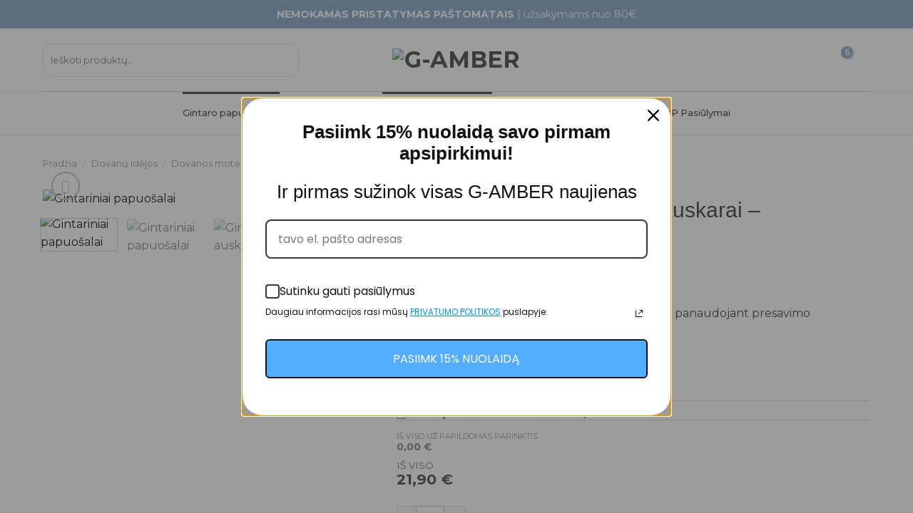

--- FILE ---
content_type: text/html; charset=UTF-8
request_url: https://g-amber.lt/p/vysninio-gintaro-auskarai-cherry/
body_size: 91203
content:
<!DOCTYPE html>
<html lang="lt-LT" class="loading-site no-js">

<head>
	
	<meta charset="UTF-8" /><link rel="preconnect" href="https://fonts.gstatic.com/" crossorigin />
	<link rel="profile" href="http://gmpg.org/xfn/11" />
	<link rel="pingback" href="https://g-amber.lt/xmlrpc.php" />
					<script>document.documentElement.className = document.documentElement.className + ' yes-js js_active js'</script>
			<script>(function(html){html.className = html.className.replace(/\bno-js\b/,'js')})(document.documentElement);</script>
<meta name='robots' content='index, follow, max-image-preview:large, max-snippet:-1, max-video-preview:-1' />
	<style>img:is([sizes="auto" i], [sizes^="auto," i]) { contain-intrinsic-size: 3000px 1500px }</style>
	<script id="cookieyes" type="text/javascript" src="https://cdn-cookieyes.com/client_data/ccaa93247ccf959a5741e297/script.js"></script><meta name="viewport" content="width=device-width, initial-scale=1" />
	<!-- This site is optimized with the Yoast SEO plugin v26.7 - https://yoast.com/wordpress/plugins/seo/ -->
	<title>Sidabriniai vyšninio gintaro auskarai - &quot;CHERRY&quot;</title>
	<meta name="description" content="Sidabriniai vyšninio gintaro auskarai vinelės, sukurti šiuolaikinei moteriai, kuri žino savo stilių ir nori būti išskirtinė." />
	<link rel="canonical" href="https://g-amber.lt/p/vysninio-gintaro-auskarai-cherry/" />
	<meta property="og:locale" content="lt_LT" />
	<meta property="og:type" content="article" />
	<meta property="og:title" content="Sidabriniai vyšninio gintaro auskarai - &quot;CHERRY&quot;" />
	<meta property="og:description" content="Sidabriniai vyšninio gintaro auskarai vinelės, sukurti šiuolaikinei moteriai, kuri žino savo stilių ir nori būti išskirtinė." />
	<meta property="og:url" content="https://g-amber.lt/p/vysninio-gintaro-auskarai-cherry/" />
	<meta property="og:site_name" content="G-Amber" />
	<meta property="article:publisher" content="https://www.facebook.com/g.amber.lt/" />
	<meta property="article:modified_time" content="2025-12-15T12:08:35+00:00" />
	<meta property="og:image" content="https://g-amber.lt/wp-content/uploads/2021/09/gintariniai-sidabriniai-papuosalai-auskarai.jpg" />
	<meta property="og:image:width" content="2000" />
	<meta property="og:image:height" content="2000" />
	<meta property="og:image:type" content="image/jpeg" />
	<meta name="twitter:card" content="summary_large_image" />
	<meta name="twitter:label1" content="Est. reading time" />
	<meta name="twitter:data1" content="1 minutė" />
	<script type="application/ld+json" class="yoast-schema-graph">{"@context":"https://schema.org","@graph":[{"@type":"WebPage","@id":"https://g-amber.lt/p/vysninio-gintaro-auskarai-cherry/","url":"https://g-amber.lt/p/vysninio-gintaro-auskarai-cherry/","name":"Sidabriniai vyšninio gintaro auskarai - \"CHERRY\"","isPartOf":{"@id":"https://g-amber.lt/#website"},"primaryImageOfPage":{"@id":"https://g-amber.lt/p/vysninio-gintaro-auskarai-cherry/#primaryimage"},"image":{"@id":"https://g-amber.lt/p/vysninio-gintaro-auskarai-cherry/#primaryimage"},"thumbnailUrl":"https://g-amber.lt/wp-content/uploads/2021/09/gintariniai-sidabriniai-papuosalai-auskarai.jpg","datePublished":"2021-09-03T15:55:28+00:00","dateModified":"2025-12-15T12:08:35+00:00","description":"Sidabriniai vyšninio gintaro auskarai vinelės, sukurti šiuolaikinei moteriai, kuri žino savo stilių ir nori būti išskirtinė.","breadcrumb":{"@id":"https://g-amber.lt/p/vysninio-gintaro-auskarai-cherry/#breadcrumb"},"inLanguage":"lt-LT","potentialAction":[{"@type":"ReadAction","target":["https://g-amber.lt/p/vysninio-gintaro-auskarai-cherry/"]}]},{"@type":"ImageObject","inLanguage":"lt-LT","@id":"https://g-amber.lt/p/vysninio-gintaro-auskarai-cherry/#primaryimage","url":"https://g-amber.lt/wp-content/uploads/2021/09/gintariniai-sidabriniai-papuosalai-auskarai.jpg","contentUrl":"https://g-amber.lt/wp-content/uploads/2021/09/gintariniai-sidabriniai-papuosalai-auskarai.jpg","width":2000,"height":2000,"caption":"Gintariniai papuošalai"},{"@type":"BreadcrumbList","@id":"https://g-amber.lt/p/vysninio-gintaro-auskarai-cherry/#breadcrumb","itemListElement":[{"@type":"ListItem","position":1,"name":"Home","item":"https://g-amber.lt/"},{"@type":"ListItem","position":2,"name":"Parduotuvė","item":"https://g-amber.lt/parduotuve/"},{"@type":"ListItem","position":3,"name":"Sidabriniai vyšninio gintaro auskarai &#8211; &#8220;CHERRY&#8221;"}]},{"@type":"WebSite","@id":"https://g-amber.lt/#website","url":"https://g-amber.lt/","name":"G-Amber","description":"Prekyba gintaro gaminiais, papuošalais, suvenyrais","publisher":{"@id":"https://g-amber.lt/#organization"},"potentialAction":[{"@type":"SearchAction","target":{"@type":"EntryPoint","urlTemplate":"https://g-amber.lt/?s={search_term_string}"},"query-input":{"@type":"PropertyValueSpecification","valueRequired":true,"valueName":"search_term_string"}}],"inLanguage":"lt-LT"},{"@type":"Organization","@id":"https://g-amber.lt/#organization","name":"G-AMBER","url":"https://g-amber.lt/","logo":{"@type":"ImageObject","inLanguage":"lt-LT","@id":"https://g-amber.lt/#/schema/logo/image/","url":"https://g-amber.lt/wp-content/uploads/2024/11/logo-black-v2.svg","contentUrl":"https://g-amber.lt/wp-content/uploads/2024/11/logo-black-v2.svg","width":177.31,"height":48.597,"caption":"G-AMBER"},"image":{"@id":"https://g-amber.lt/#/schema/logo/image/"},"sameAs":["https://www.facebook.com/g.amber.lt/","https://www.instagram.com/gamberpapuosalai/"]}]}</script>
	<!-- / Yoast SEO plugin. -->


<link rel='dns-prefetch' href='//omnisnippet1.com' />
<link rel='dns-prefetch' href='//challenges.cloudflare.com' />
<link rel='dns-prefetch' href='//cdnjs.cloudflare.com' />
<link rel='dns-prefetch' href='//fonts.googleapis.com' />
<link rel='dns-prefetch' href='//www.googletagmanager.com' />
<link href='https://fonts.gstatic.com' crossorigin rel='preconnect' />
<link rel='prefetch' href='https://g-amber.lt/wp-content/themes/flatsome/assets/js/flatsome.js?ver=e1ad26bd5672989785e1' />
<link rel='prefetch' href='https://g-amber.lt/wp-content/themes/flatsome/assets/js/chunk.slider.js?ver=3.19.14' />
<link rel='prefetch' href='https://g-amber.lt/wp-content/themes/flatsome/assets/js/chunk.popups.js?ver=3.19.14' />
<link rel='prefetch' href='https://g-amber.lt/wp-content/themes/flatsome/assets/js/chunk.tooltips.js?ver=3.19.14' />
<link rel='prefetch' href='https://g-amber.lt/wp-content/themes/flatsome/assets/js/woocommerce.js?ver=dd6035ce106022a74757' />
<link rel="alternate" type="application/rss+xml" title="G-Amber &raquo; Įrašų RSS srautas" href="https://g-amber.lt/feed/" />
<link rel="alternate" type="application/rss+xml" title="G-Amber &raquo; Komentarų RSS srautas" href="https://g-amber.lt/comments/feed/" />
            <meta name='keywords' content='gintaro auskarai, gintariniai auskarai, gintaro papuosalai, gintaro gaminiai, vysninio gintaro auskarai' />
        <link rel="alternate" type="application/rss+xml" title="G-Amber &raquo; Įrašo „Sidabriniai vyšninio gintaro auskarai &#8211; &#8220;CHERRY&#8221;“ komentarų RSS srautas" href="https://g-amber.lt/p/vysninio-gintaro-auskarai-cherry/feed/" />
<script>WebFontConfig={google:{families:["Montserrat:regular,300,regular,500,700&display=swap"]}};if ( typeof WebFont === "object" && typeof WebFont.load === "function" ) { WebFont.load( WebFontConfig ); }</script><script data-optimized="1" src="https://g-amber.lt/wp-content/plugins/litespeed-cache/assets/js/webfontloader.min.js"></script><link data-optimized="2" rel="stylesheet" href="https://g-amber.lt/wp-content/litespeed/css/f8b617d59d78968a01d660a63b1e8407.css?ver=f3239" />




<style id='themecomplete-styles-header-inline-css' type='text/css'>
:root {--tcgaprow: 15px;--tcgapcolumn: 15px;}
</style>




<style id='woocommerce-inline-inline-css' type='text/css'>
.woocommerce form .form-row .required { visibility: visible; }
</style>


<link rel='stylesheet' id='select2css-css' href='//cdnjs.cloudflare.com/ajax/libs/select2/4.0.7/css/select2.css?ver=1.0' type='text/css' media='all' />







<style id='flatsome-main-inline-css' type='text/css'>
@font-face {
				font-family: "fl-icons";
				font-display: block;
				src: url(https://g-amber.lt/wp-content/themes/flatsome/assets/css/icons/fl-icons.eot?v=3.19.14);
				src:
					url(https://g-amber.lt/wp-content/themes/flatsome/assets/css/icons/fl-icons.eot#iefix?v=3.19.14) format("embedded-opentype"),
					url(https://g-amber.lt/wp-content/themes/flatsome/assets/css/icons/fl-icons.woff2?v=3.19.14) format("woff2"),
					url(https://g-amber.lt/wp-content/themes/flatsome/assets/css/icons/fl-icons.ttf?v=3.19.14) format("truetype"),
					url(https://g-amber.lt/wp-content/themes/flatsome/assets/css/icons/fl-icons.woff?v=3.19.14) format("woff"),
					url(https://g-amber.lt/wp-content/themes/flatsome/assets/css/icons/fl-icons.svg?v=3.19.14#fl-icons) format("svg");
			}
</style>










<script type="text/template" id="tmpl-variation-template">
	<div class="woocommerce-variation-description">{{{ data.variation.variation_description }}}</div>
	<div class="woocommerce-variation-price">{{{ data.variation.price_html }}}</div>
	<div class="woocommerce-variation-availability">{{{ data.variation.availability_html }}}</div>
</script>
<script type="text/template" id="tmpl-unavailable-variation-template">
	<p role="alert">Deja, šis produktas neprieinamas. Pasirinkite kitokią kombinaciją.</p>
</script>
<script type="text/javascript" src="https://g-amber.lt/wp-includes/js/jquery/jquery.min.js?ver=3.7.1" id="jquery-core-js"></script>
<script type="text/javascript" src="https://g-amber.lt/wp-includes/js/jquery/jquery-migrate.min.js?ver=3.4.1" id="jquery-migrate-js"></script>
<script type="text/javascript" id="gtmkit-js-before" data-cfasync="false" data-nowprocket="" data-cookieconsent="ignore">
/* <![CDATA[ */
		window.gtmkit_settings = {"datalayer_name":"dataLayer","console_log":false,"wc":{"use_sku":false,"pid_prefix":"","add_shipping_info":{"config":1},"add_payment_info":{"config":1},"view_item":{"config":0},"view_item_list":{"config":0},"wishlist":false,"css_selectors":{"product_list_select_item":".products .product:not(.product-category) a:not(.add_to_cart_button.ajax_add_to_cart,.add_to_wishlist),.wc-block-grid__products li:not(.product-category) a:not(.add_to_cart_button.ajax_add_to_cart,.add_to_wishlist),.woocommerce-grouped-product-list-item__label a:not(.add_to_wishlist)","product_list_element":".product,.wc-block-grid__product","product_list_exclude":"","product_list_add_to_cart":".add_to_cart_button.ajax_add_to_cart:not(.single_add_to_cart_button)"},"text":{"wp-block-handpicked-products":"Handpicked Products","wp-block-product-best-sellers":"Best Sellers","wp-block-product-category":"Product Category","wp-block-product-new":"New Products","wp-block-product-on-sale":"Products On Sale","wp-block-products-by-attribute":"Products By Attribute","wp-block-product-tag":"Product Tag","wp-block-product-top-rated":"Top Rated Products","shipping-tier-not-found":"Shipping tier not found","payment-method-not-found":"Payment method not found"}}};
		window.gtmkit_data = {"wc":{"currency":"EUR","is_cart":false,"is_checkout":false,"blocks":{}}};
		window.dataLayer = window.dataLayer || [];
				
/* ]]> */
</script>
<script type="text/javascript" src="https://g-amber.lt/wp-includes/js/underscore.min.js?ver=1.13.7" id="underscore-js"></script>
<script type="text/javascript" id="wp-util-js-extra">
/* <![CDATA[ */
var _wpUtilSettings = {"ajax":{"url":"\/wp-admin\/admin-ajax.php"}};
/* ]]> */
</script>
<script type="text/javascript" src="https://g-amber.lt/wp-includes/js/wp-util.min.js?ver=6.8.3" id="wp-util-js"></script>
<script type="text/javascript" src="https://g-amber.lt/wp-content/plugins/woocommerce/assets/js/jquery-blockui/jquery.blockUI.min.js?ver=2.7.0-wc.9.9.6" id="jquery-blockui-js" data-wp-strategy="defer"></script>
<script type="text/javascript" id="wc-add-to-cart-js-extra">
/* <![CDATA[ */
var wc_add_to_cart_params = {"ajax_url":"\/wp-admin\/admin-ajax.php","wc_ajax_url":"\/?wc-ajax=%%endpoint%%","i18n_view_cart":"Krep\u0161elis","cart_url":"https:\/\/g-amber.lt\/cart\/","is_cart":"","cart_redirect_after_add":"no"};
/* ]]> */
</script>
<script type="text/javascript" src="https://g-amber.lt/wp-content/plugins/woocommerce/assets/js/frontend/add-to-cart.min.js?ver=9.9.6" id="wc-add-to-cart-js" defer="defer" data-wp-strategy="defer"></script>
<script type="text/javascript" src="https://g-amber.lt/wp-content/plugins/woocommerce/assets/js/photoswipe/photoswipe.min.js?ver=4.1.1-wc.9.9.6" id="photoswipe-js" defer="defer" data-wp-strategy="defer"></script>
<script type="text/javascript" src="https://g-amber.lt/wp-content/plugins/woocommerce/assets/js/photoswipe/photoswipe-ui-default.min.js?ver=4.1.1-wc.9.9.6" id="photoswipe-ui-default-js" defer="defer" data-wp-strategy="defer"></script>
<script type="text/javascript" id="wc-single-product-js-extra">
/* <![CDATA[ */
var wc_single_product_params = {"i18n_required_rating_text":"Pasirinkite \u012fvertinim\u0105","i18n_rating_options":["1 i\u0161 5 \u017evaig\u017edu\u010di\u0173","2 i\u0161 5 \u017evaig\u017edu\u010di\u0173","3 i\u0161 5 \u017evaig\u017edu\u010di\u0173","4 i\u0161 5 \u017evaig\u017edu\u010di\u0173","5 i\u0161 5 \u017evaig\u017edu\u010di\u0173"],"i18n_product_gallery_trigger_text":"View full-screen image gallery","review_rating_required":"yes","flexslider":{"rtl":false,"animation":"slide","smoothHeight":true,"directionNav":false,"controlNav":"thumbnails","slideshow":false,"animationSpeed":500,"animationLoop":false,"allowOneSlide":false},"zoom_enabled":"","zoom_options":[],"photoswipe_enabled":"1","photoswipe_options":{"shareEl":false,"closeOnScroll":false,"history":false,"hideAnimationDuration":0,"showAnimationDuration":0},"flexslider_enabled":""};
/* ]]> */
</script>
<script type="text/javascript" src="https://g-amber.lt/wp-content/plugins/woocommerce/assets/js/frontend/single-product.min.js?ver=9.9.6" id="wc-single-product-js" defer="defer" data-wp-strategy="defer"></script>
<script type="text/javascript" src="https://g-amber.lt/wp-content/plugins/woocommerce/assets/js/js-cookie/js.cookie.min.js?ver=2.1.4-wc.9.9.6" id="js-cookie-js" data-wp-strategy="defer"></script>
<script type="text/javascript" id="jquery-cookie-js-extra">
/* <![CDATA[ */
var affwp_scripts = {"ajaxurl":"https:\/\/g-amber.lt\/wp-admin\/admin-ajax.php"};
/* ]]> */
</script>
<script type="text/javascript" src="https://g-amber.lt/wp-content/plugins/woocommerce/assets/js/jquery-cookie/jquery.cookie.min.js?ver=1.4.1-wc.9.9.6" id="jquery-cookie-js" data-wp-strategy="defer"></script>
<script type="text/javascript" id="affwp-tracking-js-extra">
/* <![CDATA[ */
var affwp_debug_vars = {"integrations":{"contactform7":"Contact Form 7","woocommerce":"WooCommerce"},"version":"2.27.9","currency":"EUR","ref_cookie":"affwp_ref","visit_cookie":"affwp_ref_visit_id","campaign_cookie":"affwp_campaign"};
/* ]]> */
</script>
<script type="text/javascript" src="https://g-amber.lt/wp-content/plugins/affiliate-wp/assets/js/tracking.min.js?ver=2.27.9" id="affwp-tracking-js"></script>
<script type="text/javascript" id="gtmkit-container-js-after" data-cfasync="false" data-nowprocket="" data-cookieconsent="ignore">
/* <![CDATA[ */
/* Google Tag Manager */
(function(w,d,s,l,i){w[l]=w[l]||[];w[l].push({'gtm.start':
new Date().getTime(),event:'gtm.js'});var f=d.getElementsByTagName(s)[0],
j=d.createElement(s),dl=l!='dataLayer'?'&l='+l:'';j.async=true;j.src=
'https://www.googletagmanager.com/gtm.js?id='+i+dl;f.parentNode.insertBefore(j,f);
})(window,document,'script','dataLayer','GTM-NPLHXQWV');
/* End Google Tag Manager */
/* ]]> */
</script>
<script type="text/javascript" src="https://g-amber.lt/wp-content/plugins/gtm-kit/assets/integration/woocommerce.js?ver=2.5.1" id="gtmkit-woocommerce-js" defer="defer" data-wp-strategy="defer"></script>
<script type="text/javascript" src="https://g-amber.lt/wp-content/plugins/gtm-kit/assets/integration/contact-form-7.js?ver=2.5.1" id="gtmkit-cf7-js" defer="defer" data-wp-strategy="defer"></script>
<script type="text/javascript" id="gtmkit-datalayer-js-before" data-cfasync="false" data-nowprocket="" data-cookieconsent="ignore">
/* <![CDATA[ */
const gtmkit_dataLayer_content = {"pageType":"product-page","userLoggedIn":false,"userRole":"not-logged-in","productType":"simple","event":"view_item","ecommerce":{"items":[{"id":"7762","item_id":"7762","item_name":"Sidabriniai vy\u0161ninio gintaro auskarai - \"CHERRY\"","currency":"EUR","price":21.9,"item_category":"Dovan\u0173 id\u0117jos"}],"value":21.9,"currency":"EUR"}};
dataLayer.push( gtmkit_dataLayer_content );
/* ]]> */
</script>
<script type="text/javascript" src="https://challenges.cloudflare.com/turnstile/v0/api.js?ver=6.0.9.2" id="turnstile-js" defer="defer" data-wp-strategy="defer"></script>
<link rel="https://api.w.org/" href="https://g-amber.lt/wp-json/" /><link rel="alternate" title="JSON" type="application/json" href="https://g-amber.lt/wp-json/wp/v2/product/7762" /><link rel="EditURI" type="application/rsd+xml" title="RSD" href="https://g-amber.lt/xmlrpc.php?rsd" />
<meta name="generator" content="WordPress 6.8.3" />
<meta name="generator" content="WooCommerce 9.9.6" />
<link rel='shortlink' href='https://g-amber.lt/?p=7762' />
<link rel="alternate" title="oEmbed (JSON)" type="application/json+oembed" href="https://g-amber.lt/wp-json/oembed/1.0/embed?url=https%3A%2F%2Fg-amber.lt%2Fp%2Fvysninio-gintaro-auskarai-cherry%2F" />
<link rel="alternate" title="oEmbed (XML)" type="text/xml+oembed" href="https://g-amber.lt/wp-json/oembed/1.0/embed?url=https%3A%2F%2Fg-amber.lt%2Fp%2Fvysninio-gintaro-auskarai-cherry%2F&#038;format=xml" />
				<meta name="omnisend-site-verification" content="61927fee35138c001edfe5d4"/>
				<script>
	function expand(param) {
		param.style.display = (param.style.display == "none") ? "block" : "none";
	}
	function read_toggle(id, more, less) {
		el = document.getElementById("readlink" + id);
		el.innerHTML = (el.innerHTML == more) ? less : more;
		expand(document.getElementById("read" + id));
	}
	</script>		<script type="text/javascript">
		var AFFWP = AFFWP || {};
		AFFWP.referral_var = 'ref';
		AFFWP.expiration = 30;
		AFFWP.debug = 0;


		AFFWP.referral_credit_last = 0;
		</script>
		<style>#affwp-affiliate-dashboard-order-details td{vertical-align: top;}</style>
		<script src="https://g-amber.lt/wp-content/themes/g-amber/js/tiny-slider.min.js"></script>

<script type='text/javascript' src='https://g-amber.lt/wp-content/themes/g-amber/jquery.matchHeight-min.js'></script>
<meta name="facebook-domain-verification" content="tlu0f2b15chcustak3pn2tsvaziwhj" />
<style>
/*
#banner-302834261 {
display:none;
}
*/
.fc-coupon_code__collapsible .fc-expansible-form-section__content {
display: block;
  height: auto;
  overflow:visible;
}
.fc-coupon_code__collapsible .fc-expansible-form-section__content .collapsible-content__inner{
	display: block;
}
p#coupon_code_field {
margin-bottom: 0 !important;
}
</style>
<script>
    /*
jQuery(document).ready(function($){
  const sliders = document.querySelectorAll('.my-tiny-slider');
  
  sliders.forEach(function(sliderEl){
    tns({
      container: sliderEl, 
      items: 1,
      slideBy: 'page',
      autoplay: false,
      controls: true,  
      nav: false, 
      gutter: 10
    });
  });
}); 
*/
</script>
<script>
jQuery(document).ready(function($) {
    $('#accordion-description .accordion-title').removeClass('active');
    $('#accordion-description .accordion-inner').slideUp(0);
});
</script>	<noscript><style>.woocommerce-product-gallery{ opacity: 1 !important; }</style></noscript>
	        <style type="text/css">
            .wdp_bulk_table_content .wdp_pricing_table_caption { color: #6d6d6d ! important} .wdp_bulk_table_content table thead td { color: #6d6d6d ! important} .wdp_bulk_table_content table thead td { background-color: #efefef ! important} .wdp_bulk_table_content table thead td { higlight_background_color-color: #efefef ! important} .wdp_bulk_table_content table thead td { higlight_text_color: #6d6d6d ! important} .wdp_bulk_table_content table tbody td { color: #6d6d6d ! important} .wdp_bulk_table_content table tbody td { background-color: #ffffff ! important} .wdp_bulk_table_content .wdp_pricing_table_footer { color: #6d6d6d ! important}        </style>
        <style type="text/css" id="filter-everything-inline-css">.wpc-orderby-select{width:100%}.wpc-filters-open-button-container{display:none}.wpc-debug-message{padding:16px;font-size:14px;border:1px dashed #ccc;margin-bottom:20px}.wpc-debug-title{visibility:hidden}.wpc-button-inner,.wpc-chip-content{display:flex;align-items:center}.wpc-icon-html-wrapper{position:relative;margin-right:10px;top:2px}.wpc-icon-html-wrapper span{display:block;height:1px;width:18px;border-radius:3px;background:#2c2d33;margin-bottom:4px;position:relative}span.wpc-icon-line-1:after,span.wpc-icon-line-2:after,span.wpc-icon-line-3:after{content:"";display:block;width:3px;height:3px;border:1px solid #2c2d33;background-color:#fff;position:absolute;top:-2px;box-sizing:content-box}span.wpc-icon-line-3:after{border-radius:50%;left:2px}span.wpc-icon-line-1:after{border-radius:50%;left:5px}span.wpc-icon-line-2:after{border-radius:50%;left:12px}body .wpc-filters-open-button-container a.wpc-filters-open-widget,body .wpc-filters-open-button-container a.wpc-open-close-filters-button{display:inline-block;text-align:left;border:1px solid #2c2d33;border-radius:2px;line-height:1.5;padding:7px 12px;background-color:transparent;color:#2c2d33;box-sizing:border-box;text-decoration:none!important;font-weight:400;transition:none;position:relative}@media screen and (max-width:768px){.wpc_show_bottom_widget .wpc-filters-open-button-container,.wpc_show_open_close_button .wpc-filters-open-button-container{display:block}.wpc_show_bottom_widget .wpc-filters-open-button-container{margin-top:1em;margin-bottom:1em}}</style>
<link rel="icon" href="https://g-amber.lt/wp-content/uploads/2024/11/logo-mobile.svg" sizes="32x32" />
<link rel="icon" href="https://g-amber.lt/wp-content/uploads/2024/11/logo-mobile.svg" sizes="192x192" />
<link rel="apple-touch-icon" href="https://g-amber.lt/wp-content/uploads/2024/11/logo-mobile.svg" />
<meta name="msapplication-TileImage" content="https://g-amber.lt/wp-content/uploads/2024/11/logo-mobile.svg" />
<style type="text/css">

*[id^='readlink'] {
 font-weight: normal;
 color: #000000;
 background: #ffffff;
 padding: 0px;
 border-bottom: 1px solid #000000;
 -webkit-box-shadow: none !important;
 box-shadow: none !important;
 -webkit-transition: none !important;
}

*[id^='readlink']:hover {
 font-weight: normal;
 color: #191919;
 padding: 0px;
 border-bottom: 1px solid #000000;
}

*[id^='readlink']:focus {
 outline: none;
 color: #000000;
}

</style>
<style id="custom-css" type="text/css">:root {--primary-color: #404042;--fs-color-primary: #404042;--fs-color-secondary: #809ec2;--fs-color-success: #81d742;--fs-color-alert: #b20000;--fs-experimental-link-color: #000000;--fs-experimental-link-color-hover: #809ec2;}.tooltipster-base {--tooltip-color: #fff;--tooltip-bg-color: #000;}.off-canvas-right .mfp-content, .off-canvas-left .mfp-content {--drawer-width: 100%;}.off-canvas .mfp-content.off-canvas-cart {--drawer-width: 300px;}.container-width, .full-width .ubermenu-nav, .container, .row{max-width: 1190px}.row.row-collapse{max-width: 1160px}.row.row-small{max-width: 1182.5px}.row.row-large{max-width: 1220px}.flatsome-cookies {background-color: #0a0a0a}.header-main{height: 88px}#logo img{max-height: 88px}#logo{width:180px;}#logo img{padding:10px 0;}.header-bottom{min-height: 35px}.header-top{min-height: 40px}.transparent .header-main{height: 90px}.transparent #logo img{max-height: 90px}.has-transparent + .page-title:first-of-type,.has-transparent + #main > .page-title,.has-transparent + #main > div > .page-title,.has-transparent + #main .page-header-wrapper:first-of-type .page-title{padding-top: 170px;}.header.show-on-scroll,.stuck .header-main{height:70px!important}.stuck #logo img{max-height: 70px!important}.search-form{ width: 80%;}.header-bg-color {background-color: #ffffff}.header-bottom {background-color: #ffffff}.top-bar-nav > li > a{line-height: 16px }.header-main .nav > li > a{line-height: 16px }.stuck .header-main .nav > li > a{line-height: 30px }.header-bottom-nav > li > a{line-height: 40px }@media (max-width: 549px) {.header-main{height: 69px}#logo img{max-height: 69px}}.main-menu-overlay{background-color: #ffffff}.nav-dropdown{border-radius:15px}.nav-dropdown{font-size:100%}.header-top{background-color:#809ec2!important;}body{color: #343434}h1,h2,h3,h4,h5,h6,.heading-font{color: #343434;}body{font-size: 100%;}@media screen and (max-width: 549px){body{font-size: 100%;}}body{font-family: Montserrat, sans-serif;}body {font-weight: 400;font-style: normal;}.nav > li > a {font-family: Montserrat, sans-serif;}.mobile-sidebar-levels-2 .nav > li > ul > li > a {font-family: Montserrat, sans-serif;}.nav > li > a,.mobile-sidebar-levels-2 .nav > li > ul > li > a {font-weight: 500;font-style: normal;}h1,h2,h3,h4,h5,h6,.heading-font, .off-canvas-center .nav-sidebar.nav-vertical > li > a{font-family: Montserrat, sans-serif;}h1,h2,h3,h4,h5,h6,.heading-font,.banner h1,.banner h2 {font-weight: 300;font-style: normal;}.alt-font{font-family: Montserrat, sans-serif;}.alt-font {font-weight: 700!important;font-style: normal!important;}.breadcrumbs{text-transform: none;}button,.button{text-transform: none;}.header:not(.transparent) .top-bar-nav > li > a {color: #000000;}.shop-page-title.featured-title .title-overlay{background-color: #595959;}input[type='submit'], input[type="button"], button:not(.icon), .button:not(.icon){border-radius: 6px!important}.pswp__bg,.mfp-bg.mfp-ready{background-color: #0a0a0a}.shop-page-title.featured-title .title-bg{ background-image: url(https://g-amber.lt/wp-content/uploads/2021/09/gintariniai-sidabriniai-papuosalai-auskarai.jpg)!important;}@media screen and (min-width: 550px){.products .box-vertical .box-image{min-width: 510px!important;width: 510px!important;}}.footer-1{background-color: #ffbe00}.footer-2{background-color: #333333}.absolute-footer, html{background-color: #222222}.page-title-small + main .product-container > .row{padding-top:0;}button[name='update_cart'] { display: none; }.nav-vertical-fly-out > li + li {border-top-width: 1px; border-top-style: solid;}/* Custom CSS */.ux-mini-cart-cross-sells__list > li:nth-child(n+4) {display: none !important;}.ux-mini-cart-cross-sells__list-item .devnet_fsl-label {display: none !important}.off-canvas .mfp-content.off-canvas-cart {width: 400px !important;}.custom-search-results {font-size: 32px;line-height: 39px;}.header-font.search-404 {font-size: 254px;line-height: 306px;font-family: Mansory;color: #809EC2;}.tns-outer {overflow: hidden;}.tns-outer, .tns-inner, .my-tiny-slider-wrapper{transform: translateZ(0); }/* fix 2025-05-14 */.header-wrapper.stuck #masthead {display:none}/* vidinis produkto puslapis */.first-post {padding: 0 15px;margin-bottom: 40px;}.first-post.col {flex-basis: 100%;max-width: 100%;width: 100%;}.first-post .post-title {font-size: 1.5em;}.first-post .article-inner {display: flex;gap: 48px;background-color: #F9F8F6;align-items: center}.first-post .entry-header {min-width: 363px;}.first-post .entry-content h6 {font-size: 13px;line-height: 16px;text-transform: uppercase;}.first-post .entry-content h2 {font-size: 25px;line-height: 33px;}.first-post .entry-content {padding-right: 48px;padding-top: 48px}.first-post .post {margin: 0;}.first-post .entry-header .entry-image {margin-bottom: 0;}/* mobile posts */.mobile-posts .is-divider {display: none;}/* foto ar video */.custom_image_or_video_one {flex-basis: 50%;max-width: 50%;padding: 0 6px 19.6px;}.primary.is-link,.button.white.is-link {font-weight: 600 !important;}.wpcsm-message a {margin-right: 0;}.is-full-height {min-height: 650px;}/* gift boxes */.box-overlay .box-text,.box-shade .box-text {padding-left: 40px;padding-right: 27px;}.choose-cat .box-text {font-size: 1em;}/* typography */.product-info h1.product-title {font-size: 30px;line-height: 1.3em;}h1,.h1 {font: normal normal normal 54px/65px Mansory;letter-spacing: 0 !important;}h2,.h2,.term-description h1 {letter-spacing: 0;font: normal normal normal 35px/42px Mansory;letter-spacing: 0 !important;}h3,.h3 {letter-spacing: 0;font: normal normal normal 26px/30px Mansory !important;letter-spacing: 0 !important;}body h6,.h6 {font-family: Montserrat !important;line-height: 16px !important;font-size: 13px !important;font-weight: 600 !important;letter-spacing: 1.3px !important;text-transform: uppercase;}/*.swiper-container-autoheight .swiper-wrapper {justify-content: center;}*/.react-multi-carousel-item.ch-shoppable-video__list__carousel__item--padding {width: 180px !important;}.col-inner ol li.react-multi-carousel-item,.col-inner ul li.react-multi-carousel-item,.entry-content ol li.react-multi-carousel-item,.entry-content ul li.react-multi-carousel-item,.entry-summary ol li.react-multi-carousel-item,.entry-summary ul li.react-multi-carousel-item {margin-left: 0;}.ch-shoppable-video__list__carousel {justify-content: center;}.ch-live-broadcast__main__brand-watermark img {display: none !important;}.ch-shoppable-video__list {position: relative;padding-top: 0 !important;padding-bottom: 0 !important;}.ch-shoppable-video__list__carousel {padding-bottom: 0 !important;}.ch-shoppable-video__list__carousel__item__title__lg {display: none !important;}.ch-shoppable-video__list__carousel__item__media::before {background-image: none !important;}html:has(.ch-live-broadcast__shoppable-videos__modal) {overflow: hidden;}.section-content:has(.ch-live-broadcast__shoppable-videos__modal) {z-index: unset;}.ds_small_images-div img {width: auto;margin-top: 10px;}.ds_back_black .radio-image-label,.ds_back_black .checkbox-image-label {padding-top: 0 !important;}.red-button .button {background-color: #ed0707;padding: 4px 40px !important;}.full-width-row .container {max-width: 100%;}.live-search-results .devnet_fsl-label {display: none !important;}.category-page-row .awdr_discount_bar {padding: 0 !important;font-size: 14px;}body.single-product .awdr_discount_bar {padding: 0;margin-bottom: 20px;}body.single-product .awdr_discount_bar_content {background-color: transparent;padding: 10px 20px;color: #000;font-weight: bold;display: inline-block;border-radius: 9px;border-radius: 8px;border: 2px solid #000;}.link-fixes a.fill {z-index: 1}/* badge */.badge+.badge {height: 2em;opacity: 1;width: 2.5em;}.badge.callout.badge-circle {height: auto;opacity: 1;width: 2.5em;}.badge-inner.secondary.on-sale {padding: 16px 5px;}.badge-container {margin: 10px 0 0;}/*.badge+.badge {height: 1.8em;opacity: .9;width: auto;}.badge {height: 2em;}.badge-inner {background-color: #ffbe00;border-radius: 8px !important;}*/.svarbus_pran {border: 1px solid #ffb8b8;border-radius: 8px;background-color: rgba(255, 56, 56, 0.05);padding: 16px;color: #555;margin-bottom: 30px;color: rgb(88, 21, 28);}.page-checkout .svarbus_pran {margin-bottom: 10px;}.svarbus_pran p {margin-bottom: 0;}.woobt-wrap-responsive .woobt-products .woobt-product .variations_form .variations {align-items: flex-start;}.woobt-products .woobt-product .variations_form .variations a.reset_variations {display: none;}.woobt-products .woobt-product .variations_form .variations .variation .select select {background-color: #fff;border: 1px solid #ddd;color: #333;transition: color .3s, border .3s, background .3s, opacity .3s;-webkit-appearance: none;-moz-appearance: none;background-color: #fff;background-image: url("data:image/svg+xml;charset=utf8, %3Csvg xmlns='http://www.w3.org/2000/svg' width='24' height='24' viewBox='0 0 24 24' fill='none' stroke='%23333' stroke-width='2' stroke-linecap='round' stroke-linejoin='round' class='feather feather-chevron-down'%3E%3Cpolyline points='6 9 12 15 18 9'%3E%3C/polyline%3E%3C/svg%3E");background-position: right .45em top 50%;background-repeat: no-repeat;background-size: auto 16px;border-radius: 0;box-shadow: inset 0 -1.4em 1em 0 rgba(0, 0, 0, .02) !important;display: block;padding-right: 1.4em;padding-left: 10px;text-align-last: left;font-size: 1em;}.woobt-products .woobt-product .variations_form .variations .variation {padding: 5px 5px;margin: 5px 3px 0 0px;}.woobt-products .woobt-product .variations_form .variations .variation .select select:hover {box-shadow: inset 0 -1.8em 1em 0 transparent !important;}.woobt-products .woobt-product .woobt-title .stock.in-stock {display: none;}.woobt-products .woobt-product .variations_form .variations .variation {border-width: 0px;}.woobt-products .woobt-product .variations_form .variations .variation .label {margin-bottom: 5px;}.woobt-product.woobt-product-this .woobt-price {display: none;}.woobt-products .woobt-product .variations_form .variations .variation .select select {margin-bottom: 0;box-shadow: none;}.woobt-price .devnet_fsl-label {display: none !important;}.off-canvas-left .mfp-content,.off-canvas-right .mfp-content {width: 100%;}.nav-dropdown>li.html {min-width: 320px;}.woobt-products .woobt-product {gap: 10px;}.woobt-checkbox {margin-right: 0 !important;}.woobt-products .woobt-product>div {padding: 0;background-color: transparent;}.woobt-wrap {box-shadow: rgba(0, 0, 0, 0.1) 0px 1px 3px 0px, rgba(0, 0, 0, 0.06) 0px 1px 2px 0px;border-radius: 10px;background-color: #fafafa;padding: 15px 20px;margin-bottom: 30px;}@media only screen and (max-width: 767px) {.woobt-wrap-responsive .woobt-products .woobt-product {display: flex;flex-direction: row;text-align: left;padding: 1px 0;}.woobt-products .woobt-product {font-size: 0.9rem;}.woobt-products .woobt-product .woobt-title .stock {font-size: 13px;margin: 0 !important;font-weight: normal;}.woobt-wrap-responsive .woobt-products .woobt-product .woobt-thumb {text-align: left;flex-basis: 50px !important;}}.woobt-additional.woobt-text,.woobt-total.woobt-text {display: none !important;}.product-summary .woocommerce-Price-currencySymbol {display: inline-block;font-size: 1em;vertical-align: top;}.section-title i.icon-instagram {background-image: url('https://g-amber.lt/wp-content/uploads/2023/06/instagram.svg');position: relative;background-repeat: no-repeat;background-size: cover;top: 4px;}.section-title .icon-instagram::before {content: "";width: 24px;height: 24px;display: block;}.icon-box-left .icon-box-img+.icon-box-text {align-self: center;}.grayscale img {filter: grayscale(100%) opacity(70%);}.lighter img {filter: opacity(90%);}.hide_menu_item {display: none !important;}.tm-extra-product-options .tc-col-auto,.tm-extra-product-options .tc-cell.tc-col-auto,.tc-cell.tc-col-auto,.tc-col-auto {align-self: center;}.devnet_fsl-free-shipping {box-shadow: rgba(0, 0, 0, 0.1) 0px 1px 3px 0px, rgba(0, 0, 0, 0.06) 0px 1px 2px 0px;border-radius: 10px;}.devnet_fsl-label {display: block !important;margin: 1rem auto;padding: .7rem 1rem;font-size: .9rem;font-weight: 400;text-align: center;box-shadow: none;border-radius: 0;background-color: #f5f5f5 !important;}.devnet_fsl-free-shipping .fsl-title,.devnet_fsl-free-shipping .title {margin: 0 auto;font-size: 1em;font-weight: normal;}.widget_shopping_cart_content .devnet_fsl-free-shipping {box-shadow: none;border-radius: 0;border-top: 0px solid #ececec;border-bottom: 2px solid #ececec;padding: 0;padding-bottom: 0px;font-size: .9rem;margin-bottom: 8px;padding-bottom: 15px;}.ux-timer span {background-color: #fff !important;}.ux-timer {border-spacing: 15px 5px !important;}.tm-extra-product-options .tmcp-field-wrap.tc-active .tc-label-wrap img.radio-image {border-width: 3px;}.ds_buy_as {}.ds_buy_as fieldset {margin: 0;display: block;}.ds_buy_as fieldset legend {width: auto;float: left;margin: 0 15px 0 0;border: none;text-transform: none;color: #222;font-size: .9em;}.ds_buy_as label {display: inline-block;}.ds_buy_as input[type="checkbox"],.ds_buy_as input[type="radio"] {display: inline;margin-right: 3px;font-size: 16px;}body.single-post .article-inner .entry-content a {text-decoration: underline;}@media (max-width:1100px) {.black_friday .text-box-content {font-size: 70% !important;}}.mx-auto .col-inner {margin-left: auto !important;margin-right: auto !important;}.shop-container .woocommerce-ordering,.shop-container .woocommerce-result-count {display: none;}#billing_address_2_field>label,#shipping_address_2_field>label {width: auto;opacity: 1;}#billing_address_2_field>label .optional,#shipping_address_2_field>label .optional {opacity: 0;}.paslepti-meniu {display: none !important;}#shop-sidebar .cat-item.cat-item-400,option[value=freegifts] {display: none}.icon-box-left .icon-box-text {padding-left: 1em;}.cosmetic_hide {display: none}.form-row .select2-container {min-width: 100%;}.ds_hide_field,#ship-to-different-address {display: none !important}#after_checkout_billing_form_miestai_field .select2-container {width: 100% !important;}#cookie-law-info-bar {z-index: 9999999999;}.cli-style-v2 .cli-bar-message {width: 70%;text-align: left;margin-left: 60px;}/*@media screen and (max-width: 1400px) {#cookie-law-info-bar {padding-bottom: 60px !important;}}*/.woocommerce-checkout-review-order-table .product-name__thumbnail {position: relative;top: 0;left: 0;display: block;width: 90px;float: left;}.woocommerce-checkout-review-order-table .product-name__text {display: inline-block;width: calc(100% - 90px);position: relative;}.product-name__thumbnail {min-width: 60px;max-width: 90px;width: 90px;padding-right: 10px;display: inline-block;}/* CHECKOUT FIELDS fixes */.woocommerce-additional-fields h3 {display: none;}body.woocommerce-cart #shipping_method {display: none !important;}/*.mp-please-select-location {font-size: 1.1em !important;overflow: hidden !important;padding-top: 10px !important;font-weight: bolder !important;text-transform: uppercase !important;font-family: "Open Sans", sans-serif!important;}*/.flexible-checkout-fields-after_checkout_billing_form span.optional {display: none;}/* ICONS UPDATE */.nav-uppercase.nav-right>li>a {text-transform: none;color: #424242}.header-cart-title {width: 80px;}.header-wishlist-title {width: 65px;}.nav>li>a>span+i {margin-left: 0px;margin-right: 15px;}.header-nav .account-link.account-login .header-account-title,.header-nav a.wishlist-link .header-wishlist-title,.header-nav a.header-cart-link .header-cart-title {order: 2;line-height: 1.3em;}.tm-extra-product-options .ds_back_black ul.tmcp-elements li.tmcp-field-wrap.tmhexcolorimage-li-nowh {/*border-right: 1px solid rgb(206, 206, 206);border-bottom: 1px solid rgb(206, 206, 206);*/box-shadow: 0 0 2px 0 rgba(0, 0, 0, 0.3);list-style: outside none none !important;background: #fff;display: flex;}.ds_back_black .radio-image-label,.ds_back_black .checkbox-image-label {padding: 1em 0 0 0;min-height: 60px;}.tm-extra-product-options .ds_back_black .tc-active {background: black !important;}.tm-extra-product-options .ds_back_black .tmcp-field-wrap.tc-active .tc-label-wrap img.radio-image {filter: invert(1);border-color: inherit;border-width: 0;box-shadow: 0 0 10px 0 rgba(0, 0, 0, 0.0);}.tm-extra-product-options .ds_back_black .tmcp-field-wrap.tc-active .tc-label-wrap img.radio_image {filter: invert(1);border-color: inherit;border-width: 0;box-shadow: 0 0 10px 0 rgba(0, 0, 0, 0.0);}.ds_back_black .tmcp-field-wrap.tc-active .radio-image-label {color: white}body.woocommerce-checkout .shipping__table--multiple th {border: 0;display: none;}.ds_small_text_images-div .tc-lightbox-image-wrap {display: inline-block}.ds_small_text_images-div {}.ds_small_text_images-div img {max-height: 80px;}.ds_small_images-div img {max-height: 60px;}.tc-lightbox img {position: relative;width: auto;background: white;}.icon-box:hover .has-icon-bg .icon .icon-inner {background-color: transparent;}.addplus .tc-price-wrap .tc-price .amount::before {content: "+";}.ds_box_collapse .tc-price-wrap .tc-price .amount::before {content: "+";}.ds_box_collapse .tc-price-wrap {margin-top: -15px;display: block;}.ds_box_collapse .tm-box {margin: 0 15px 0 15px;margin-top: 0px;border-top: 0;margin-top: -1px;background-color: #fcfcfc;padding: 0 15px;}.ds_box_collapse .tm-epo-element-label.tm-section-label .tm-arrow {right: 15px;}.ds_box_collapse .tm-epo-element-label.tm-section-label {margin-bottom: 0;background: #ffbe00;color: white;padding: 15px;}.ds_box_collapse .tm-collapse {margin: 0 15px 0em 15px;background-color: #fcfcfc;}/*.product-info {max-width: 58.32%}*//*.mp-please-select-location {color:#555;font-family: "Montserrat", sans-serif;text-rendering: optimizeSpeed;font-size: 1.125em;font-weight: bold;}*/.ds_popular_items .no-text-overflow {white-space: normal;}.footer-1 {padding: 0;}.footer-1 .widget {margin-bottom: 0;}.ds_lift_up {margin-top: -10px;position: relative;top: -50px;}.postid-1995 .tm-extra-product-options textarea.tm-epo-field {height: 80px;min-height: 80px;}#cookie-notice {z-index: 9999999999;}.ds_black_text p {color: #000;}.ds_black_text .icon-box-text {padding-top: 1em;}.ds_smaller_padding .col {padding-bottom: 10px;}.tm-epo-required {color:red;margin-right: 5px;}.shop-page-title.featured-title .title-overlay {background-color:#ffbe00;}@media only screen and (max-width: 1200px) {.header-wishlist-title {display: none;}}/* navigation menu fixes */ul.header-bottom-nav li a/* 1 level menu */{/*color: green !important;*/}ul.header-bottom-nav>li>ul>li>a/* 2 level menu */{/*color: blue !important;*/text-transform: none;font-size: .8em;font-weight: bolder;color: #000;}ul.header-bottom-nav li ul li ul li a/* 2 level menu */{/*color: yellow !important;*/font-size: .8em;}#menu-item-2051 .nav-dropdown {/*opacity: 1 !important;left: -130px !important;*/}.nav-dropdown .menu-item-has-children>a,.nav-dropdown .title>a,.nav-dropdown .nav-dropdown-col>a {text-transform: none;}ul.header-bottom-nav .nav-dropdown>li.nav-dropdown-col,.nav-dropdown>li.image-column {text-align: left;white-space: nowrap;white-space: inherit;}ul.header-bottom-nav .nav-dropdown li {min-width: 180px;}ul.header-bottom-nav .nav-column li>a,.nav-dropdown>li>a {padding: 7px 15px;line-height: 1.3;}@media only screen and (min-width: 850px) and (max-width: 1200px) {ul.header-bottom-nav .nav-dropdown li {min-width: 130px;}}body.blog .comments-link {display: none;}.byline {display: none;}#shop-sidebar .cat-item-314,#shop-sidebar .cat-item-315,#shop-sidebar .cat-item-316 {display: none !important;}.ds_global_announce {background-color: #ffcb33;color: #555;font-weight: bold;text-align: center;padding: 10px 15px;}.ml-button-horizontal.primary {background-color: transparent;}/* Custom CSS Tablet */@media (max-width: 849px){body.tax-product_tag header .header-wrapper.stuck .toggle-nav-dark i,body.tax-product_tag header .header-wrapper.stuck .toggle-nav-dark img{filter: invert(1);}body.tax-product_tag header .header-wrapper.stuck .toggle-nav-dark i.icon-shopping-basket::after {filter: invert(1);}.header-font.search-404 {font-size: 154px;line-height: 186px;}/* fixes 2025-05-15 */.woocommerce-result-count.force-show {display: none !important;}/* fixes 2025-05-14 */.mfp-close svg {pointer-events: none;width: 40px;height: 40px;}.mfp-ready .mfp-close {opacity: 1;height: 50px;width: 50px;font-size: 50px;line-height: 50px;top: 14px;right: 10px;}.header-wrapper.stuck #masthead {display:block}#masthead {border-bottom: 1px solid #DDD;}/* tablet fixes 2025-04-28 */.shop-page-title.category-page-title .page-title-inner .flex-col {flex-direction: column;}.shop-page-title.category-page-title .page-title-inner .flex-col {gap: 10px;}.shop-page-title.category-page-title .category-filtering.category-filter-row {display: none;}.shop-page-title.category-page-title {padding-top: 5px;padding-bottom: 5px;}.shop-page-title.category-page-title .page-title-inner {border-left: none !important;border-right: none !important;}.shop-page-title.category-page-title .category-filtering.category-filter-row {border: 1px solid #DDD;padding-left: 15px;padding-right: 10px;padding-top: 7px;}.shop-page-title.category-page-title select {border: 1px solid #DDD !important;border-radius: 0;}.shop-page-title.category-page-title .page-title-inner .flex-col {justify-content: center}.fc-wrapper .fc-discount-section {margin: 0 -20px 10px -20px;}/* blog */.fc-wrapper .fc-discount-section {display: flex;align-items: center;justify-content: space-between;border: none;border-radius: 5px;background-color: white !important;line-height: 1.2;padding: 20px;margin-bottom: 20px;}body.blog .post-sidebar.large-3.col {display: none;}/* foto ar video */.custom_image_or_video_one {flex-basis: 66.66666%;max-width: 66.66666%;padding: 0 6px 19.6px;}.is-full-height {min-height: 650px;}.woobt-wrap-responsive .woobt-products .woobt-product {flex-wrap: wrap;}.devnet_fsl-free-shipping {box-shadow: rgba(0, 0, 0, 0.1) 0px 1px 3px 0px, rgba(0, 0, 0, 0.06) 0px 1px 2px 0px;border-radius: 10px;padding: 1rem;}.cli-style-v2 .cli-bar-message {width: 100%;text-align: left;margin-left: 0;}#mlb2-1615254.ml-form-embedContainer .ml-form-embedWrapper .ml-form-embedBody,#mlb2-1615254.ml-form-embedContainer .ml-form-embedWrapper .ml-form-successBody {padding-top: 0px !important;}.ds_black_text .icon-box-text {padding-top: 0;}.ml-form-formContent.horozintalForm .ml-form-horizontalRow .ml-input-horizontal {width: 100% !important;float: none !important;padding-bottom: 35px !important;}.ml-form-formContent.horozintalForm .ml-form-horizontalRow .ml-button-horizontal {width: 100% !important;float: none !important;margin-top: 10px !important;}.absolute-footer {padding: 10px 0 50px;}.nav-sidebar ul.children>li>a {text-transform: none;}.nav-vertical li li.menu-item-has-children>a {font-size: 1em;}.nav-vertical li ul.children>li>a {color: #000;font-weight: bolder;}.woobt-products .woobt-product .variations_form .variations .variation .select select {background-color: #fff;border: 1px solid #ddd;box-shadow: inset 0 1px 2px rgba(0, 0, 0, .1);color: #333;transition: color .3s, border .3s, background .3s, opacity .3s;-webkit-appearance: none;-moz-appearance: none;background-color: #fff;background-image: url("data:image/svg+xml;charset=utf8, %3Csvg xmlns='http://www.w3.org/2000/svg' width='24' height='24' viewBox='0 0 24 24' fill='none' stroke='%23333' stroke-width='2' stroke-linecap='round' stroke-linejoin='round' class='feather feather-chevron-down'%3E%3Cpolyline points='6 9 12 15 18 9'%3E%3C/polyline%3E%3C/svg%3E");background-position: right .45em top 50%;background-repeat: no-repeat;background-size: auto 16px;border-radius: 0;box-shadow: inset 0 -1.4em 1em 0 rgba(0, 0, 0, .02);display: block;padding-right: 1.4em;}.woobt-products .woobt-product .variations_form .variations .variation {border-width: 0px;}.woobt-products .woobt-product .variations_form .variations .variation .label {margin-bottom: 5px;}.woobt-wrap {padding: 15px 10px;}.woobt-products .woobt-product .variations_form .variations .variation .select select {font-size: .9rem;}.woobt-quantity-input-plus,.woobt-quantity-input-minus {width: 25px;flex: 0 0 25px;height: 30px;line-height: 28px;}.woobt-quantity-input .qty,.woobt-quantity-input .woobt-qty {height: 30px;line-height: 28px;padding: 0;}.woobt-product .woobt-quantity-input .qty,.woobt-product .woobt-quantity-input .woobt-qty {width: 100%;min-width: 24px;}}/* Custom CSS Mobile */@media (max-width: 549px){.off-canvas .mfp-content.off-canvas-cart {width: 100% !important;}.col.grid-col.medium-6.small-12.large-4.grid-col-1 {height: 100px !important;}.custom-search-results {font-size: 24px;line-height: 32px;}/* mobile fix */.shop-page-title.category-page-title .page-title-inner .flex-col {/* display: flex; *//* align-items: center; *//* flex-direction: column; */}/* blog */.first-post .entry-header {padding: 24px 15px 0 15px;}.blog-wrapper .row-large>.col {padding: 0 15px 0 !important;}.page-wrapper.blog-wrapper {padding-top: 0;padding-bottom: 0;}.row.custom-blog-row .col.other-posts .article-inner {display: flex;gap: 15px;align-items: center;}.row.custom-blog-row .col.other-posts .article-inner .post-excerpt,.row.custom-blog-row .col.other-posts .article-inner .entry-meta {display: none;}.row.custom-blog-row .col.other-posts .entry-image img {width: 100%;width: 100px;min-width: 100px;}.row.custom-blog-row .other-posts h2.entry-title {font-size: 14px !important;line-height: 17px !important;font-family: Montserrat !important;font-weight: 600 !important;}.row.custom-blog-row .other-posts .entry-content {padding-top: 0;padding-bottom: 0;}.row.custom-blog-row .other-posts .entry-header .entry-image {margin-bottom: 0;}.row.custom-blog-row .other-posts .post {margin: 0;}.row.custom-blog-row .other-posts .entry-header-text {padding-bottom: 0;}.first-post {padding: 0;margin-bottom: 40px;}.first-post .article-inner {flex-direction: column;}.first-post .entry-content {padding-right: 20px;padding-left: 20px;padding-top: 0;padding: 0 20px 40px 20px;}/* reviews */.cr-all-reviews-shortcode ol.commentlist li .comment-text .cr-rating-product-name {display: flex;align-items: center;gap: 10px;flex-direction: column;align-items: flex-start;}/* blog mobile */.mobile-posts .box-image {width: 25% !important;direction: ltr;display: table-cell;vertical-align: middle;}.mobile-posts .box-vertical {display: table;margin-bottom: 20px;width: 100%;}.mobile-posts .box-vertical .box-text {padding-left: 1.5em;padding-right: 1.5em;display: table-cell;vertical-align: middle;}/* foto ar video */.custom_image_or_video_one {flex-basis: 100%;max-width: 100%;padding: 0 6px 19.6px;}h1,.h1 {font: normal normal normal 30px/38px Mansory;letter-spacing: 0 !important;}h2,.h2,.term-description h1 {font: normal normal normal 26px/32px Mansory;}.is-full-height {min-height: 550px;}/* gift boxes */.box-overlay .box-text,.box-shade .box-text {padding-left: 15px;padding-right: 15px;}#logo img {max-height: 58px;}.ch-shoppable-video__list__carousel {justify-content: flex-start;}.woobt-wrap-responsive .woobt-products .woobt-product>div.woobt-thumb {}.woobt-wrap-responsive .woobt-products .woobt-product>div.woobt-title {flex-basis: calc(100% - 100px) !important;}.woobt-wrap-responsive .woobt-products .woobt-product>div.woobt-quantity {}.woobt-wrap-responsive .woobt-products .woobt-product>div.woobt-price {}.devnet_fsl-free-shipping .fsl-title,.devnet_fsl-free-shipping .title {margin: 1rem auto;font-size: .9em;font-weight: normal;}.absolute-footer {padding: 10px 0 60px;}.ds_box_collapse .tm-collapse {margin: 0 0px 0em 0px;background-color: #fcfcfc;}.tm-collapse {border: 1px solid rgba(0, 0, 0, 0.035);background-image: linear-gradient(to top, rgba(0, 0, 0, 0.01) 0, rgba(0, 0, 0, 0.01) 50%, rgba(0, 0, 0, 0.02) 50%, rgba(0, 0, 0, 0.01) 100%);margin: 0 15px 1em 15px;float: left;width: 100%;padding: 5px;}.woocommerce-checkout-review-order-table .product-name__thumbnail {width: 75px;left: 15px;}.woocommerce-checkout-review-order-table .product-name__text {display: inline-block;width: calc(100% - 90px);position: relative;margin-left: 15px;}.force-center {text-align: center !important;}}.label-new.menu-item > a:after{content:"Naujiena";}.label-hot.menu-item > a:after{content:"Hot";}.label-sale.menu-item > a:after{content:"Sale";}.label-popular.menu-item > a:after{content:"Popular";}</style>		<style type="text/css" id="wp-custom-css">
			/* upsellwp fixes */
.cuw-products .cuw-product-recommendations-template h2 {
	font-size: 1.2em;

}
.cuw-offer .quantity-input input[type="number"], .cuw-product .quantity-input input[type="number"], .cuw-page .quantity-input input[type="number"], .cuw-product-row .quantity-input input[type="number"] {
	min-height: auto;
}
.cuw-offer .cuw-container{
	border-radius: 8px !important;
}
.cuw-product-card {
	width: auto !important;
}
.cuw-fbt-products .cuw-gird {
	flex-flow: row wrap !important;
  width: 100%;
	padding-right: 0 !important;
}
.cuw-fbt-products .cuw-gird .cuw-column {
	flex-basis: 33.333%;
    max-width: 33.333%;
}
.cuw-fbt-products .cuw-gird .cuw-column:last-child {
   flex-basis: calc(33.333% - 32px);
	max-width: calc(33.333% - 32px);
}
.cuw-fbt-products .cuw-gird .cuw-column .cuw-product-image {
  width: auto !important;
  height: auto !important;
}
.woocommerce-notices-wrapper {
	float: none !important;
}
.woocommerce-mini-cart__buttons a {
	padding-top: 5px !important;
	padding-bottom: 5px !important;
}
a.add_to_cart_button {
  font-size: 0 !important; /* hides the text */
}

a.add_to_cart_button svg {
  font-size: initial !important; /* keeps the icon visible */
}
.ux-mini-cart-cross-sells__list .button.add_to_cart_button {
	padding: 8px 4px 8px 8px;
}
body.archive.tax-product_tag .breadcrumbs-title {
	display: none;
}
body.archive.tax-product_tag #header .header-bg-color.fill {
	background: linear-gradient(#000, #00000044) !important;
  opacity: .4;
}

.sp-wcsp-cat-item .sp-wcsp-cat-thumbnail img {
	max-width: 216px;
}
h1.custom-search-results {
  text-align: center;
  padding: 40px 15px;
}

.cwginstock-subscribe-form .panel-primary>.panel-heading {
  background-color: #809ec2;
  border-color: #809ec2;
}

.cwginstock-subscribe-form .panel-primary {
  border-color: #809ec2;
}

.panel-heading.cwginstock-panel-heading h4 {
  margin-bottom: 0;
}

.tc-totals-form.tm-totals-form-main.tc-show {
  border-top: 1px solid #ddd;
}

.gallery-arrow-left,
.gallery-arrow-right {
  width: 11px;
  height: 19px;
  /*filter: invert(34%) sepia(0%) saturate(0%) hue-rotate(268deg) brightness(96%) contrast(86%);*/
}

.gallery-arrow-left:hover,
.gallery-arrow-right:hover,
.gallery-arrow-left:focus,
.gallery-arrow-right:focus {
  filter: none;
}

.gallery-arrow-left {}

.gallery-arrow-right {}

.my-tiny-slider-wrapper .tns-controls button {}

.my-tiny-slider-wrapper {
  position: relative;
  /* ensure a positioning context */
}

.my-tiny-slider-wrapper .tns-controls {
  opacity: 0;
  transition: opacity 0.3s ease;
}

/* On touchscreens ("hover: none"), always show controls */
@media (hover: none) {
  .my-tiny-slider-wrapper .tns-controls {
    opacity: 1;
    transition: opacity 0.3s ease;
  }
}

.my-tiny-slider-wrapper:hover .tns-controls,
.my-tiny-slider-wrapper:focus .tns-controls {
  opacity: 1;
  transition: opacity 0.3s ease;
}

.my-tiny-slider-wrapper .tns-controls {
  position: absolute;
  top: 50%;
  z-index: 1;
  width: 100%;
  transform: translateY(-50%);
  display: flex;
  justify-content: space-between;
  /* so arrows appear on the left/right edges */
  pointer-events: none;
  /* so click passes through unless on the buttons themselves */
}

.my-tiny-slider-wrapper .tns-controls button {
  pointer-events: auto;
  background: none;
  border: 0;
  font-size: 24px;
  cursor: pointer;
  margin: 0;
  padding: 20px 16px;
  opacity: .4;
}

.my-tiny-slider-wrapper .tns-controls button:hover,
.my-tiny-slider-wrapper .tns-controls button:focus {
  opacity: 1;
}

.my-tiny-slider-wrapper .tns-controls button i {
  /* style your icon or svg */
  color: #333;
}


/*
.my-tiny-slider {
  overflow: hidden;
}
*/

/* fixes 2025-05-14 */
.sort-by {
  letter-spacing: 1.3px;
  text-transform: uppercase;
  font-family: Montserrat;
}

.ds_customize .woocommerce-result-count.hide-for-medium {
  display: none !important;
}

.breadcrumbs-title .page-title-inner {
  min-height: 40px;
  padding-top: 0;
}

.header-shadow .header-wrapper,
.header-wrapper.stuck,
.layout-shadow #wrapper {
  box-shadow: none;
}

/* fixes 2025-05-01 */
h3.tc-epo-label {
  margin-bottom: 0 !important;
  line-height: 16px !important;
  font-size: 16px !important;
}

h3.tc-epo-label .tc-icontooltipleft {
  font-size: 16px;
}

/* fixes 2025-04-28 */
/* omnisend */
input[class^="omnisend-form-"] {
  min-height: 55px !important;
}

.omnisend-form-6720c1db731a1255bc0fa032-action-container-627932485028ebd8c6660c51,
.omnisend-form-6720bf2f731a1255bc0fa030-action-container-627932485028ebd8c6660c51 {
  padding-left: 0 !important;
}

body.has-fc-design-template--boxed div.woocommerce .fc-wrapper #order_review table.woocommerce-checkout-review-order-table tfoot td,
body.has-fc-design-template--boxed div.woocommerce .fc-wrapper #order_review table.woocommerce-checkout-review-order-table tfoot th {
  padding-top: 10px !important;
  padding-bottom: 10px !important;
}

#order_review table.woocommerce-checkout-review-order-table tfoot .order-total {
  position: relative;
}

#order_review table.woocommerce-checkout-review-order-table tfoot .cart-subtotal {
  position: relative;
}

#order_review table.woocommerce-checkout-review-order-table tfoot .cart-subtotal::after {
  position: absolute;
  content: "";
  background: #DDD;
  width: 100%;
  height: 1px;
  top: -5px;
  left: 20px;
  width: calc(100% - 40px);
}

#order_review table.woocommerce-checkout-review-order-table tfoot .order-total::after {
  position: absolute;
  content: "";
  background: #DDD;
  width: 100%;
  height: 1px;
  top: 0;
  left: 20px;
  width: calc(100% - 40px);
}

/* cart */
.select-resize-ghost,
.select2-container .select2-choice,
.select2-container .select2-selection,
input[type="date"],
input[type="email"],
input[type="number"],
input[type="password"],
input[type="search"],
input[type="tel"],
input[type="text"],
input[type="url"],
select,
textarea {
  border-radius: 6px;
  border: 1px solid #C3C2BE;
  box-shadow: none;
  min-height: 47px;
}

input[type="email"]:focus,
input[type="number"]:focus,
input[type="password"]:focus,
input[type="search"]:focus,
input[type="tel"]:focus,
input[type="text"]:focus,
select:focus,
textarea:focus {
  background-color: #fff;
  box-shadow: 0 0 5px #ccc;
  color: #333;
  opacity: 1 !important;

}

div.woocommerce form .form-row .select2-selection:focus,
div.woocommerce form .form-row input[type="checkbox"]:focus,
div.woocommerce form .form-row input[type="date"]:focus,
div.woocommerce form .form-row input[type="email"]:focus,
div.woocommerce form .form-row input[type="number"]:focus,
div.woocommerce form .form-row input[type="password"]:focus,
div.woocommerce form .form-row input[type="radio"]:focus,
div.woocommerce form .form-row input[type="search"]:focus,
div.woocommerce form .form-row input[type="tel"]:focus,
div.woocommerce form .form-row input[type="text"]:focus,
div.woocommerce form .form-row input[type="url"]:focus,
div.woocommerce form .form-row select:focus,
div.woocommerce form .form-row textarea:focus {
  background-color: #fff;
  box-shadow: 0 0 5px #ccc;
  color: #333;
  opacity: 1 !important;
  outline: 0 !important;
  outline-offset: 0 !important;
}

.cart-container .coupon h3.widget-title i {
  display: none;
}

.cart-container .coupon {
  display: flex;
  flex-wrap: wrap;
  gap: 10px;
}

.cart-container .coupon #coupon_code {
  width: calc(100% - 200px);
  flex-basis: calc(100% - 200px);
}

.cart-container .coupon button {
  width: 180px;
  flex-basis: 180px;
  margin: 0;
  padding: 0;
  font-weight: 700;
  height: 47px;
  color: #343434;
}

.cart-sidebar .cart_totals table thead tr th.product-name {
  display: none;
}

.cart_totals tbody th {
  color: #343434;
  font-weight: 500;
}

.cart_totals tr.order-total * {
  font-weight: 700;
}

.cart-collaterals.large-5 {
  background-color: #F7F7F7;
  border-left: none !important;
  padding-top: 30px
}

/* fluid checkout fixes */
body.has-fluid-checkout .header-wrapper.stuck {
  display: none;
}

@media (min-width:1000px) {

  body:not(.has-checkout-must-login-notice) .fc-checkout-header~.woocommerce-error,
  body:not(.has-checkout-must-login-notice) .fc-checkout-header~.woocommerce-info,
  body:not(.has-checkout-must-login-notice) .fc-checkout-header~.woocommerce-message,
  body:not(.has-checkout-must-login-notice) .fc-checkout-notices,
  body:not(.has-checkout-must-login-notice) .fc-inside,
  body:not(.has-checkout-must-login-notice) .fc-progress-bar,
  body:not(.has-checkout-must-login-notice).woocommerce-checkout .woocommerce-NoticeGroup {
    width: calc(62.5% - 20px);
  }
}

#fc-substep__fields--shipping_address .fc-step__substep-fields-inner {
  display: flex;
  flex-direction: column;
}

#fc-substep__fields--shipping_address .fc-step__substep-fields-inner .woocommerce-billing-fields {
  order: 1;
}

#fc-substep__fields--shipping_address .fc-step__substep-fields-inner .woocommerce-shipping-fields {
  order: 2;
}

div.woocommerce form .woocommerce-billing-fields__field-wrapper:not(:last-child),
div.woocommerce form .woocommerce-billing-only-fields__field-wrapper:not(:last-child) {
  padding-bottom: 0;
}

.woocommerce-checkout .fc-wrapper .woocommerce-shipping-fields .woocommerce-shipping-fields__field-wrapper:not(:last-child) {
  padding-bottom: 0;
}

div.woocommerce form .woocommerce-shipping-only-fields__field-wrapper {
  margin-top: 0;
}

/* hide the “Add coupon code” toggle button */
div.woocommerce .fc-expansible-form-section .expansible-section__toggle-plus {
  display: none !important;
}

body.has-fc-design-template--boxed .fc-wrapper #payment .payment_methods>.wc_payment_method input[name="payment_method"]:checked~.payment_box {
  background-color: #fff !important;
}

.fc-wrapper .fc-step__substep-text {
  width: 100%;
  margin-top: 10px
}

.has-checkout-layout--multi-step.woocommerce-checkout form .fc-wrapper .fc-checkout-step[data-step-complete] .fc-step__substep .fc-step__substep-title {
  width: 100%;
  padding-right: 100px;
}

.fc-coupon-code-section__message-text,
body.woocommerce-checkout .fc-content h3.fc-step__substep-title,
h3.apzvalga,
.cart-container .coupon h3 {
  color: #101010 !important;
  font-size: 19px !important;
  line-height: 20px !important;
  font-family: Montserrat !important;
  font-weight: bold !important;
}

.fc-wrapper .fc-discount-section {
  display: flex;
  align-items: center;
  justify-content: space-between;
  border: none;
  border-radius: 5px;
  background-color: white !important;
  line-height: 1.2;
  padding: 20px;
  margin-bottom: 20px;
}

body.woocommerce-checkout #main {
  background-color: #F7F7F7;
}

body.has-fc-design-template--boxed .fc-wrapper .fc-checkout-step {
  border-radius: 5px;
  box-shadow: none;
  border: none;
}

div.woocommerce .fc-wrapper .fc-checkout-order-review .fc-checkout-order-review__inner {
  border: none !important;
  border-radius: 5px;
  box-shadow: none;
  background-color: transparent;
}

.fc-contact-login__content {
  background-color: #F5F1EE;
  border-radius: 5px
}

div.woocommerce form .form-row.form-row-first,
div.woocommerce form .form-row.form-row-last,
div.woocommerce form .form-row.form-row-middle {
  clear: none;
  float: none !important;
  width: 100% !important;
}

.fc-contact-login__separator-text {
  font-weight: 700;
}

.fc-substep__fields--shipping_address .fc-country-field {
  display: none !important;
}

.woocommerce-mini-cart .tm-extra-product-options {
  display: none;
}

.adp-condition-message {
  display: none;
  background-color: #F5F1EE;
  border-radius: 5px;
  padding: 20px;
  text-align: center;
  font-family: 'Poppins', sans-serif;
  color: #333;
  margin: 20px auto;
}

.woocommerce ul#shipping_method li {
  max-width: 100% !important;
}

/* produkto kategorija */
.shop-page-title.category-page-title {
  border-top: 1px solid #DDD;
  border-bottom: 1px solid #DDD;
}

.shop-page-title.category-page-title .page-title-inner {
  min-height: 60px;
  padding-top: 0;
  position: relative;
  display: flex;
  align-items: stretch;
  border-left: 1px solid #DDD;
  border-right: 1px solid #DDD;
}

.shop-page-title.category-page-title .page-title-inner .woocommerce-result-count {
  border-right: 1px solid #DDD;
  height: 100%;
  display: block;
  display: flex;
  align-items: center;
  padding-right: 15px;
}

.shop-page-title.category-page-title .page-title-inner .flex-col {
  display: flex;
  align-items: center;
}

.shop-page-title.category-page-title .flex-col:first-child {
  /*border-right: 1px solid #DDD;
	margin-right: 15px;*/
}

.shop-page-title.category-page-title select {
  box-shadow: none;
  border: none;
}

/*
.shop-page-title.category-page-title .flex-col:first-child > div {
	height: 100%;
	border-right: 1px solid #DDD;
	align-items: center;
	display: flex;
	padding-right: 15px;
}*/
/* vidinis produkto puslapis */
/* load more */
.custom-load-more-container {
  text-align: center;
  margin: 20px 0;
}

.custom-progress-text {
  font-size: 14px;
  color: #666;
  margin-bottom: 10px;
}

.custom-progress-bar-wrapper {
  width: 100%;
  max-width: 300px;
  height: 4px;
  background: #eee;
  margin: 0 auto 20px auto;
  border-radius: 2px;
  overflow: hidden;
}

.custom-progress-bar {
  height: 100%;
  width: 0%;
  background-color: #404042;
  transition: width 0.4s ease;
  border-radius: 2px;
}

.custom-load-more-button {
  background: transparent;
  border: 2px solid #404042;
  border-radius: 4px;
  color: #333;
  padding: 10px 20px;
  cursor: pointer;
  transition: background 0.3s, color 0.3s;
  width: 100%;
  max-width: 300px;
  margin: 0;
}

.custom-load-more-button:hover {
  background: #404042;
  color: #fff;
}

.custom-load-more-button.loading {
  opacity: 0.6;
  pointer-events: none;
}

.product-hidden {
  opacity: 0;
  transition: opacity 0.5s;
}

.custom-load-more-button.completed {
  background: #404042;
  /* blue background */
  border-color: #404042;
  color: #fff;
  cursor: default;
  opacity: 1;
}

.custom-load-more-button.completed:hover {
  background: #404042;
  color: #fff;
}

.spinner {
  display: inline-block;
  width: 16px;
  height: 16px;
  border: 2px solid #fff;
  border-top: 2px solid #404042;
  border-radius: 50%;
  animation: spin 0.6s linear infinite;
  margin-right: 8px;
  vertical-align: middle;
}

@keyframes spin {
  0% {
    transform: rotate(0deg);
  }

  100% {
    transform: rotate(360deg);
  }
}

.product-info.product-summary form {
  border-top: 1px solid #DDD;
  padding-top: 9px;
  margin-top: 25px;
}

/* blog */
.blog-wrapper.blog-single.page-wrapper {
  padding-top: 90px;
}

.blog-wrapper.blog-single.page-wrapper .large-10.col {
  max-width: 780px;
}

.posted-on {
  font-size: 0;
}

.posted-on a,
.posted-on time {
  font-family: Montserrat !important;
  font-size: 11px !important;
  line-height: 14px !important;
  font-weight: 400 !important;
  letter-spacing: 0px;
}

.col.custom-html {
  flex-basis: 100%;
  max-width: 100%;
}

.widget .is-divider {
  display: none;
}

span.widget-title {
  margin-bottom: 18px;
  display: block;
}

span.widget-title span {
  font-weight: 500;
  letter-spacing: 1.3px;
  font-size: 16px;
}

/* product vidinis */
/* disclaimer */
.product-disclaimer {
  text-align: center;
  font: italic normal normal 13px/16px Montserrat;
  letter-spacing: 0px;
  color: #404042;
  margin-top: 15px;
}

/* slider */
.sp-wcsp-slider-area #sp-wcsp-slider-section-28159 .sp-wcsp-cat-item .sp-wcsp-cat-details .sp-wcsp-cat-details-content {
  padding: 16px 0 0 0;
}

.sp-wcsp-slider-area #sp-wcsp-slider-section-28159 .sp-wcsp-cat-item .sp-wcsp-cat-details .sp-wcsp-cat-details-content .sp-wcsp-cat-name {
  text-align: left;
}

.sp-wcsp-slider-area #sp-wcsp-slider-section-28159 .sp-wcsp-cat-item .sp-wcsp-cat-details .sp-wcsp-cat-details-content .sp-wcsp-cat-name a {
  letter-spacing: 0.08px;
  font-family: Mansory, sans-serif;
  font-weight: 400;
}

.sp-wcsp-slider-area #sp-wcsp-slider-section-28159 .sp-wcsp-cat-item .sp-wcsp-cat-details .sp-wcsp-cat-details-content .sp-wcsp-cat-name a {
  text-align: left;
}

/* reviews */
.star-rating::before,
.woocommerce-page .star-rating::before,
.star-rating span::before {
  color: #BEB5AA !important;
}

#review_form .cr-upload-images-preview .cr-upload-images-containers .cr-upload-images-delete,
.cr-upload-images-preview .cr-upload-images-containers .cr-upload-images-delete {
  min-height: 20px;
  margin: 0;
}

.iv-comment-image {
  margin-right: 10px;

}

.cr-reviews-ajax-reviews .cr-ajax-reviews-sort-div .cr-ajax-reviews-sort,
.cr-all-reviews-shortcode .cr-ajax-reviews-sort-div .cr-ajax-reviews-sort {
  font-size: 15px;
}

.cr-all-reviews-shortcode .cr-count-row,
#reviews.cr-reviews-ajax-reviews .cr-count-row {
  background-color: transparent;
  border: 1px solid #ddd;
  padding: 0;
  font-size: 15px;
  color: #0E252C;
  margin: 24px 0;
}

.cr-all-reviews-shortcode .cr-count-row,
#reviews.cr-reviews-ajax-reviews .cr-count-row {
  font-size: 15px;
  color: #0E252C;
  padding-left: 20px;
}

.cr-ajax-reviews-sort-div {
  border-left: 1px solid #ddd;
  padding: 12px 20px;
}

.cr-all-reviews-shortcode .cr-summaryBox-wrap,
.cr-reviews-grid .cr-summaryBox-wrap {
  background-color: transparent;
  border: 1px solid #ddd;
}

.cr-all-reviews-shortcode .cr-summaryBox-wrap .cr-summary-separator,
.cr-reviews-grid .cr-summaryBox-wrap .cr-summary-separator {
  display: none;
}

.cr-all-reviews-shortcode .crstar-rating,
#reviews.cr-reviews-ajax-reviews #comments.cr-reviews-ajax-comments .cr-ajax-reviews-list .comment-text .crstar-rating,
#reviews #comments .cr-summaryBox-wrap .crstar-rating {
  color: #BEB5AA;
}

.ivole-meter {
  background: white;
  background-color: white;
  box-shadow: inset 0 0 0 1px #ddd;
}

.ivole-meter .ivole-meter-bar {
  border-radius: 1px;
  background: #809ec2;
  background-color: #809ec2;
  box-shadow: none;
}

.cr-reviews-ajax-reviews .cr-ajax-reviews-sort-div .cr-ajax-reviews-sort,
.cr-all-reviews-shortcode .cr-ajax-reviews-sort-div .cr-ajax-reviews-sort {
  box-shadow: none;
}

#reviews.cr-reviews-ajax-reviews .cr-ajax-search,
.cr-all-reviews-shortcode .cr-ajax-search {
  display: none;
}

span.woocommerce-review__verified.verified {
  display: none !important;
}

.comment-list li .description,
.commentlist li .description {
  font-style: normal;
}

.cr-all-reviews-shortcode ol.commentlist li .comment-text p {
  margin: 0 0 1em 0;
}

.cr-all-reviews-shortcode ol.commentlist li .comment-text .meta .woocommerce-review__author {
  font-style: italic
}

/* plus minus accordion */
.accordion-title {
  font-size: 100%;
  padding: .6em 2.3em .6em 55px;
}

.accordion-inner {
  padding: 1em 2.3em 1em 55px;
}

.toggle {
  opacity: 1;

}

.accordion .icon-angle-down {
  background-image: url('https://g-amber.lt/wp-content/uploads/2024/11/gamber-ikoneles_Plus.svg');
  background-position: center;
  width: 17px;
  height: 17px;
  background-repeat: no-repeat;
}

.accordion .accordion-title.active .icon-angle-down {
  background-image: url('https://g-amber.lt/wp-content/uploads/2024/11/gamber-ikoneles_Minus.svg');
}

.accordion .icon-angle-down::before {
  content: "" !important;
}

.accordion .toggle i.icon-angle-down {
  transition: all 0s;
}

/*
.active > .toggle {
  transform: rotate(0deg);
}
*/
body h3.sp-wcsp-section-title {
  text-align: center !important;
  letter-spacing: 1.3px !important;
  text-transform: uppercase !important;
  font-size: 13px !important;
  line-height: 16px !important;
  font-family: Montserrat !important;
}

/*
 body.woocommerce-cart .order-total {
display: none;
}
*/
.woocommerce-cart-form__cart-item.cart_item .quantity input[type="number"] {
  height: auto;
}

.cart-sidebar.col-inner {
  display: flex;
  flex-direction: column-reverse;
}

/* PAYSERA */
div.paysera-payments.grid .paysera-payment-method-label {
  cursor: pointer;
  border-radius: 8px;
  padding: 8px 24px 8px 24px;
}

.paysera-payment-method-label {
  border-style: solid !important;
}

.paysera-payment-method-label {
  border-color: #809ec236 !important;
}

.paysera-payment-method-label:hover {
  background-color: #809ec20f;
}

div.paysera-payments.grid span.paysera-text {
  display: none !important;
}

div label.paysera-payment-active {
  border-color: #809ec2 !important;
}

div.paysera-payments.grid input[type="radio"] {
  display: none;
}

div.paysera-payments.grid span.paysera-text {
  display: none;
}

div.paysera-payments.grid div.paysera-payment-method {
  padding: 0 15px 10px 0 !important;
  width: 50%;

}

div.paysera-payments div.paysera-payment-method {
  margin-bottom: 0 !important;
}

.payment-countries.paysera-payments.grid {
  width: calc(100% + 15px);
}

.wpcsm-message a {
  margin-right: 0;

}

label {
  line-height: 16px !important;
  font-size: 13px !important;
  font-weight: 600 !important;
}

form.checkout h3 {
  text-transform: none !important;
  font-size: 1.5em !important;
}

/* product info */
.product-footer {}

.product-footer .container {}

.product-page-accordian {
  max-width: 800px;
  display: flex;
  flex-direction: column;
  margin: 0 auto 30px auto;
}

.product-page-accordian .accordion-inner>h2:first-of-type {
  display: none;
}

.accordion-title {
  font-weight: 700;
}

.accordion-title.active {
  background-color: rgba(0, 0, 0, 0);
  border-top: 1px solid #ddd;
}

.swiper-button-disabled {
  opacity: 0 !important;
  cursor: auto;
  pointer-events: none;
}

/*
.swiper-wrapper {
	justify-content: center;
}
*/
.swiper-container-inactive .swiper-wrapper {
  justify-content: center;
}

.full-text-box .banner-layers.container {
  max-width: 100%;
}

/* various fixes */
.mb-0 p {
  margin-bottom: 0;
}

/* forma */
.form-flat input:not([type="submit"]),
.form-flat select,
.form-flat textarea {
  background: transparent url('img/Rectangle 6188.png') 0% 0% no-repeat padding-box;
  border: 1px solid #E3E3E3;
  border-radius: 10px;
  padding: 0 10px;
}

.form-flat input:not([type="submit"]) {
  height: 3.2em;
}

.wpcf7 label {
  padding-left: 10px;
  padding-bottom: 10px;
  text-transform: none;
  letter-spacing: 0 !important;
  font-size: 14px !important;
  margin-top: 10px;
}

.wpcf7-form-control.wpcf7-submit {}

.wpcf7-spinner {
  display: block;
}

#search-lightbox .icon-search {
  filter: invert(1);
}

.category.uppercase.product-cat {
  text-transform: none;
}

.product-small .box-text {
  padding-top: 30px;
}

.row-small>.col,
.row-small>.flickity-viewport>.flickity-slider>.col {
  margin-bottom: 0;
  padding: 0 6px 19.6px;
}

.uppercase,
h6,
span.widget-title,
th {
  letter-spacing: 0;
}

.product-category h5.uppercase {
  text-transform: none;
  font-size: 16px;
  letter-spacing: 0.08px;
}

.button,
button,
input[type="button"],
input[type="reset"],
input[type="submit"] {
  font-size: 1rem;
  letter-spacing: 0;
}

body .alt-font {
  font-family: Mansory, sans-serif !important;
  font-weight: 300 !important;
}

/* header */
.nav-dark .nav-line-bottom>li>a::before,
.nav-dark .nav-line-grow>li>a::before,
.nav-dark .nav-line>li>a::before {
  background-color: #ddd;
}

.nav-column>li>a,
.nav-dropdown>li>a,
.nav-vertical-fly-out>li>a,
.nav>li>a {
  color: #343434;
}

.nav-column>li>a,
.nav-dropdown>li>a,
.nav-vertical-fly-out>li>a,
.nav>li>a {
  color: #343434;
}

.shade-top {
  background: linear-gradient(#000, #00000044);
  opacity: .4;
}

header.transparent .icon-shopping-basket::after {
  filter: invert(1);
}

.nav-dark .nav>li>a {
  color: white;
}

/* white icons */
header .nav-dark i.icon-search,
header .nav-dark i.icon-heart-o,
header .nav-dark i.icon-heart-o::after,
header .nav-dark i.icon-user,
header .nav-dark i.icon-shopping-basket,
header .nav-dark i.icon-shopping-basket {
  filter: invert(1);
}

#wide-nav {
  border-top: 1px solid #DDDDDD;
  border-bottom: 1px solid #DDDDDD;
}

header.transparent .icon-shopping-basket::after {
  filter: invert(1);
}

.button .icon-angle-right {
  background-image: url('https://g-amber.lt/wp-content/uploads/2024/09/gamber-ikoneles_Long-arrow.svg');
  width: 19px;
  height: 13px;
  background-repeat: no-repeat;
}

.text.dark .button .icon-angle-right,
.section.dark .col-inner.dark .button .icon-angle-right {
  filter: invert(1)
}

.button .icon-angle-right::before {
  content: "" !important;
}

/* footer */
footer a.icon:not(.button),
button.icon:not(.button),
.black-icons a.icon:not(.button) {
  color: #343434;
}

footer .social-icons,
.black-icons.social-icons {
  color: #999;
  display: inline-block;
  font-size: .85em;
  vertical-align: middle;
  margin-left: -10px;
}

footer .icon-envelop {
  background-image: url('https://g-amber.lt/wp-content/uploads/2024/09/gamber-ikoneles_Email.svg');
  width: 26px;
  height: 19px;
  background-repeat: no-repeat;
}

.icon-envelop::before {
  content: "";
}

.icon-phone {
  background-image: url('https://g-amber.lt/wp-content/uploads/2024/09/gamber-ikoneles_Phone.svg');
  width: 19px;
  height: 19px;
  background-repeat: no-repeat;
}

.icon-phone::before {
  content: "";
}

footer .button:not(.icon)>i {
  margin-left: 0;
}

/* product slider */
.sp-wcsp-slider-area.sp-wcsp-slider-area-25770 .sp-wcsp-section-title {
  font-family: Montserrat, sans-serif !important;
  text-align: center;
  letter-spacing: 1.3px !important;
  color: #343434;
  text-transform: uppercase;
  font-size: 13px !important;
  font-weight: 600 !important;
}

.sp-wcsp-slider-area .sp-wcsp-button-next,
.sp-wcsp-slider-area .sp-wcsp-button-prev {
  border: 0px solid;
}

.sp-wcsp-slider-area.nav-bottom-center:not(.wpcp_swiper_vertical),
.sp-wcsp-slider-area.nav-bottom-left:not(.wpcp_swiper_vertical),
.sp-wcsp-slider-area.nav-bottom-right:not(.wpcp_swiper_vertical) {
  padding-bottom: 30px;
}

/* 2024-10-03 product cat */
.sp-wcsp-slider-area {
  white-space: unset !important;
}

.badge-container {
  display: flex;
  gap: 10px;
  margin: 10px 0 0 16px !important;
  font-family: Montserrat, sans-serif;
}

.badge-inner.secondary.on-sale {
  padding: 4px 8px;
  font-size: 11px !important;
  line-height: 14px;
  font-weight: 600 !important;
  letter-spacing: 0.22px;
}

.badge-circle .badge-inner,
.badge-circle-inside .badge-inner {
  border-radius: 4px;
}

.badge-inner {
  display: block;
}

.badge-circle+.badge {
  margin-left: 0;
  margin-top: 0;
}

.badge-circle .badge-inner.new-bubble,
.badge-circle .badge-inner.new-bubble-auto {
  border-radius: 4px !important;
  padding: 4px 8px !important;
}

.badge-inner.callout-new-bg.is-small.new-bubble,
.badge-inner.is-small.new-bubble-auto {
  font-size: 11px !important;
  font-weight: 600 !important;
  letter-spacing: 0.22px;
  line-height: 14px;
}

/* footer */
.flex_space_between .col-inner {
  justify-content: space-between;
  display: flex;
  flex-direction: column;
}

/* font face */
@font-face {
  font-family: 'Mansory';
  src: url('https://g-amber.lt/fonts/mansory.otf') format('opentype');
  /* OTF fallback */
  font-weight: 400;
  font-style: normal;
}

/* Use your custom font */
h1,
h2,
h3,
h4,
h5,
h6,
.heading-font,
.off-canvas-center .nav-sidebar.nav-vertical>li>a {
  font-family: Mansory, sans-serif !important;
}

/* icons */
.icon-user {
  background-image: url('https://g-amber.lt/wp-content/uploads/2024/09/gamber-ikoneles_Profile.svg');
  width: 18px;
  height: 18px;
  background-repeat: no-repeat;
}

.icon-heart-o::before {
  content: "";
}

.icon-heart-o {
  background-image: url('https://g-amber.lt/wp-content/uploads/2024/09/gamber-ikoneles_Saved.svg');
  width: 18px;
  height: 18px;
  background-repeat: no-repeat;
}

/*
.icon-heart-o:hover,
.icon-heart-o:focus {
background-image: url('https://g-amber.lt/wp-content/uploads/2024/09/gamber-ikoneles-06.svg');
   width: 18px;
    height: 18px;
    background-repeat: no-repeat;
}
*/
.icon-user::before {
  content: "";
}

.icon-shopping-basket {
  background-image: url('https://g-amber.lt/wp-content/uploads/2024/09/gamber-ikoneles_cart-empty.svg');
  /* width: 24px;*/
  height: 18px;
  background-repeat: no-repeat;
}

.icon-shopping-basket::before {
  content: "";
}

.icon-search {
  background-image: url('https://g-amber.lt/wp-content/uploads/2024/09/gamber-ikoneles_Search.svg');
  width: 18px;
  height: 18px;
  background-repeat: no-repeat;
}

.icon-search::before {
  content: "";
}

.row-small>.flickity-viewport>.flickity-slider>.col {
  padding-top: 16px;
}

/*
.flickity-enabled .flickity-viewport {
	margin-top: -16px;
}*/
.badge-container {
  margin: -15px 0 0;
}

.wishlist-icon button.is-outline {
  border: 0px solid !important;
}

a.normal-size {
  font-size: 1rem;
}

.adp-free-cart-item-stub-text,
.adp-free-cart-item-stub-url,
.adp-free-cart-item-stub-plus {
  color: #000;

  font-weight: bold;
  border-top: 3px solid black;
  border: 1px solid #ffe69c;
  background-color: #fff3cd;
  border-radius: 6px;
}

.adp-free-cart-item-stub-plus {
  border-right: none !important;
  padding-left: 10px !important;
  padding-right: 0;
  border-radius: 6px 0 0 6px;
}

.adp-free-cart-item-stub-text {
  border-left: none;
  border-radius: 0;
  border-right: none;
}

.adp-free-cart-item-stub-url {
  border-left: none;
  border-radius: 0 6px 6px 0;
  padding-right: 10px !important;
  padding-left: 0;
}

.container .message-container,
.message-container.container {
  border: 1px solid #e9ecef;
  border-radius: 8px;
  background-color: #fcfcfd;
  padding: 16px;
  color: #555;
  margin-bottom: 10px;
}

.container .message-container.alert-color {
  border: 1px solid #ffb8b8;
  background-color: rgba(255, 56, 56, 0.05);
  color: rgb(88, 21, 28);
}

.container .message-container.success-color,
.message-container.container.success-color {
  border: 1px solid #a3cfbb;
  background-color: rgb(209, 231, 221);
  color: rgb(10, 54, 34);
}

.grecaptcha-badge {
  visibility: hidden;
}

.button.primary,
.button.white,
.button.is-form,
.button.checkout-button,
.button.wc-forward {
  padding: 14px 35px;
}

.quantity .button.minus,
.quantity .button.plus {
  padding: 0 10px;
}

/*
.badge-circle .badge-inner.new-bubble {
  border-radius: 8px;
  padding: 0 8px;
}*/
.star-rating::before,
.woocommerce-page .star-rating::before,
.star-rating span::before {
  color: #ffbe00;
}

.tinklarastis .box-text {
  min-height: 165px;
}		</style>
		<style id="flatsome-swatches-css">.variations th,.variations td {display: block;}.variations .label {display: flex;align-items: center;}.variations .label label {margin: .5em 0;}.ux-swatch-selected-value {font-weight: normal;font-size: .9em;}.variations_form .ux-swatch.selected {box-shadow: 0 0 0 2px var(--fs-color-secondary);}.ux-swatches-in-loop .ux-swatch.selected {box-shadow: 0 0 0 2px var(--fs-color-secondary);}</style><script class="tm-hidden" type="text/template" id="tmpl-tc-cart-options-popup">
	<div class='header'>
		<h3>{{{ data.title }}}</h3>
	</div>
	<div id='{{{ data.id }}}' class='float-editbox'>{{{ data.html }}}</div>
	<div class='footer'>
		<div class='inner'>
			<span class='tm-button button button-secondary button-large floatbox-cancel'>{{{ data.close }}}</span>
		</div>
	</div>
</script>
<script class="tm-hidden" type="text/template" id="tmpl-tc-lightbox">
	<div class="tc-lightbox-wrap">
		<span class="tc-lightbox-button tcfa tcfa-search tc-transition tcinit"></span>
	</div>
</script>
<script class="tm-hidden" type="text/template" id="tmpl-tc-lightbox-zoom">
	<span class="tc-lightbox-button-close tcfa tcfa-times"></span>
	{{{ data.img }}}
</script>
<script class="tm-hidden" type="text/template" id="tmpl-tc-final-totals">
	<dl class="tm-extra-product-options-totals tm-custom-price-totals">
		<# if (data.show_unit_price==true){ #>		<dt class="tm-unit-price">{{{ data.unit_price }}}</dt>
		<dd class="tm-unit-price">
		{{{ data.totals_box_before_unit_price }}}<span class="price amount options">{{{ data.formatted_unit_price }}}</span>{{{ data.totals_box_after_unit_price }}}
		</dd>		<# } #>
		<# if (data.show_options_vat==true){ #>		<dt class="tm-vat-options-totals">{{{ data.options_vat_total }}}</dt>
		<dd class="tm-vat-options-totals">
		{{{ data.totals_box_before_vat_options_totals_price }}}<span class="price amount options">{{{ data.formatted_vat_options_total }}}</span>{{{ data.totals_box_after_vat_options_totals_price }}}
		</dd>		<# } #>
		<# if (data.show_options_total==true){ #>		<dt class="tm-options-totals">{{{ data.options_total }}}</dt>
		<dd class="tm-options-totals">
		{{{ data.totals_box_before_options_totals_price }}}<span class="price amount options">{{{ data.formatted_options_total }}}</span>{{{ data.totals_box_after_options_totals_price }}}
		</dd>		<# } #>
		<# if (data.show_fees_total==true){ #>		<dt class="tm-fee-totals">{{{ data.fees_total }}}</dt>
		<dd class="tm-fee-totals">
		{{{ data.totals_box_before_fee_totals_price }}}<span class="price amount fees">{{{ data.formatted_fees_total }}}</span>{{{ data.totals_box_after_fee_totals_price }}}
		</dd>		<# } #>
		<# if (data.show_extra_fee==true){ #>		<dt class="tm-extra-fee">{{{ data.extra_fee }}}</dt>
		<dd class="tm-extra-fee">
		{{{ data.totals_box_before_extra_fee_price }}}<span class="price amount options extra-fee">{{{ data.formatted_extra_fee }}}</span>{{{ data.totals_box_after_extra_fee_price }}}
		</dd>		<# } #>
		<# if (data.show_final_total==true){ #>		<dt class="tm-final-totals">{{{ data.final_total }}}</dt>
		<dd class="tm-final-totals">
		{{{ data.totals_box_before_final_totals_price }}}<span class="price amount final">{{{ data.formatted_final_total }}}</span>{{{ data.totals_box_after_final_totals_price }}}
		</dd>		<# } #>
			</dl>
</script>
<script class="tm-hidden" type="text/template" id="tmpl-tc-plain-price">
	{{{ data.price }}}
</script>
<script class="tm-hidden" type="text/template" id="tmpl-tc-suffix">
	</script>
<script class="tm-hidden" type="text/template" id="tmpl-tc-main-suffix">
	 &lt;small&gt;&lt;/small&gt;</script>
<script class="tm-hidden" type="text/template" id="tmpl-tc-price">
	&lt;span class=&quot;woocommerce-Price-amount amount&quot;&gt;&lt;bdi&gt;{{{ data.price }}}&nbsp;&lt;span class=&quot;woocommerce-Price-currencySymbol&quot;&gt;&euro;&lt;/span&gt;&lt;/bdi&gt;&lt;/span&gt;</script>
<script class="tm-hidden" type="text/template" id="tmpl-tc-price-m">
	&lt;span class=&quot;woocommerce-Price-amount amount&quot;&gt;&lt;bdi&gt;-{{{ data.price }}}&nbsp;&lt;span class=&quot;woocommerce-Price-currencySymbol&quot;&gt;&euro;&lt;/span&gt;&lt;/bdi&gt;&lt;/span&gt;</script>
<script class="tm-hidden" type="text/template" id="tmpl-tc-sale-price">
	&lt;del aria-hidden=&quot;true&quot;&gt;&lt;span class=&quot;woocommerce-Price-amount amount&quot;&gt;&lt;bdi&gt;{{{ data.price }}}&nbsp;&lt;span class=&quot;woocommerce-Price-currencySymbol&quot;&gt;&euro;&lt;/span&gt;&lt;/bdi&gt;&lt;/span&gt;&lt;/del&gt; &lt;span class=&quot;screen-reader-text&quot;&gt;Original price was: {{{ data.price }}}&nbsp;&euro;.&lt;/span&gt;&lt;ins aria-hidden=&quot;true&quot;&gt;&lt;span class=&quot;woocommerce-Price-amount amount&quot;&gt;&lt;bdi&gt;{{{ data.sale_price }}}&nbsp;&lt;span class=&quot;woocommerce-Price-currencySymbol&quot;&gt;&euro;&lt;/span&gt;&lt;/bdi&gt;&lt;/span&gt;&lt;/ins&gt;&lt;span class=&quot;screen-reader-text&quot;&gt;Current price is: {{{ data.sale_price }}}&nbsp;&euro;.&lt;/span&gt;</script>
<script class="tm-hidden" type="text/template" id="tmpl-tc-sale-price-m10">
	&lt;del aria-hidden=&quot;true&quot;&gt;&lt;span class=&quot;woocommerce-Price-amount amount&quot;&gt;&lt;bdi&gt;-{{{ data.price }}}&nbsp;&lt;span class=&quot;woocommerce-Price-currencySymbol&quot;&gt;&euro;&lt;/span&gt;&lt;/bdi&gt;&lt;/span&gt;&lt;/del&gt; &lt;span class=&quot;screen-reader-text&quot;&gt;Original price was: -{{{ data.price }}}&nbsp;&euro;.&lt;/span&gt;&lt;ins aria-hidden=&quot;true&quot;&gt;&lt;span class=&quot;woocommerce-Price-amount amount&quot;&gt;&lt;bdi&gt;{{{ data.sale_price }}}&nbsp;&lt;span class=&quot;woocommerce-Price-currencySymbol&quot;&gt;&euro;&lt;/span&gt;&lt;/bdi&gt;&lt;/span&gt;&lt;/ins&gt;&lt;span class=&quot;screen-reader-text&quot;&gt;Current price is: {{{ data.sale_price }}}&nbsp;&euro;.&lt;/span&gt;</script>
<script class="tm-hidden" type="text/template" id="tmpl-tc-sale-price-m01">
	&lt;del aria-hidden=&quot;true&quot;&gt;&lt;span class=&quot;woocommerce-Price-amount amount&quot;&gt;&lt;bdi&gt;{{{ data.price }}}&nbsp;&lt;span class=&quot;woocommerce-Price-currencySymbol&quot;&gt;&euro;&lt;/span&gt;&lt;/bdi&gt;&lt;/span&gt;&lt;/del&gt; &lt;span class=&quot;screen-reader-text&quot;&gt;Original price was: {{{ data.price }}}&nbsp;&euro;.&lt;/span&gt;&lt;ins aria-hidden=&quot;true&quot;&gt;&lt;span class=&quot;woocommerce-Price-amount amount&quot;&gt;&lt;bdi&gt;-{{{ data.sale_price }}}&nbsp;&lt;span class=&quot;woocommerce-Price-currencySymbol&quot;&gt;&euro;&lt;/span&gt;&lt;/bdi&gt;&lt;/span&gt;&lt;/ins&gt;&lt;span class=&quot;screen-reader-text&quot;&gt;Current price is: -{{{ data.sale_price }}}&nbsp;&euro;.&lt;/span&gt;</script>
<script class="tm-hidden" type="text/template" id="tmpl-tc-sale-price-m11">
	&lt;del aria-hidden=&quot;true&quot;&gt;&lt;span class=&quot;woocommerce-Price-amount amount&quot;&gt;&lt;bdi&gt;-{{{ data.price }}}&nbsp;&lt;span class=&quot;woocommerce-Price-currencySymbol&quot;&gt;&euro;&lt;/span&gt;&lt;/bdi&gt;&lt;/span&gt;&lt;/del&gt; &lt;span class=&quot;screen-reader-text&quot;&gt;Original price was: -{{{ data.price }}}&nbsp;&euro;.&lt;/span&gt;&lt;ins aria-hidden=&quot;true&quot;&gt;&lt;span class=&quot;woocommerce-Price-amount amount&quot;&gt;&lt;bdi&gt;-{{{ data.sale_price }}}&nbsp;&lt;span class=&quot;woocommerce-Price-currencySymbol&quot;&gt;&euro;&lt;/span&gt;&lt;/bdi&gt;&lt;/span&gt;&lt;/ins&gt;&lt;span class=&quot;screen-reader-text&quot;&gt;Current price is: -{{{ data.sale_price }}}&nbsp;&euro;.&lt;/span&gt;</script>
<script class="tm-hidden" type="text/template" id="tmpl-tc-section-pop-link">
	<div id="tm-section-pop-up" class="floatbox fl-overlay tm-section-pop-up single">
	<div class="tm-extra-product-options flasho tc-wrapper tm-animated appear">
		<div class='header'><h3>{{{ data.title }}}</h3></div>
		<div class="float-editbox" id="tc-floatbox-content"></div>
		<div class='footer'>
			<div class='inner'>
				<span class='tm-button button button-secondary button-large floatbox-cancel'>{{{ data.close }}}</span>
			</div>
		</div>
	</div>
	</div>
</script>
<script class="tm-hidden" type="text/template" id="tmpl-tc-floating-box-nks"><# if (data.values.length) {#>
	{{{ data.html_before }}}
	<div class="tc-row tm-fb-labels">
		<span class="tc-cell tcwidth tcwidth-25 tm-fb-title">{{{ data.option_label }}}</span>
		<span class="tc-cell tcwidth tcwidth-25 tm-fb-value">{{{ data.option_value }}}</span>
		<span class="tc-cell tcwidth tcwidth-25 tm-fb-quantity">{{{ data.option_qty }}}</span>
		<span class="tc-cell tcwidth tcwidth-25 tm-fb-price">{{{ data.option_price }}}</span>
	</div>
	<# for (var i = 0; i < data.values.length; i++) { #>
		<# if (data.values[i].label_show=='' || data.values[i].value_show=='') {#>
	<div class="tc-row tm-fb-data">
			<# if (data.values[i].label_show=='') {#>
		<span class="tc-cell tcwidth tcwidth-25 tm-fb-title">{{{ data.values[i].title }}}</span>
			<# } #>
			<# if (data.values[i].value_show=='') {#>
		<span class="tc-cell tcwidth tcwidth-25 tm-fb-value">{{{ data.values[i].value }}}</span>
			<# } #>
		<span class="tc-cell tcwidth tcwidth-25 tm-fb-quantity">{{{ data.values[i].quantity }}}</span>
		<span class="tc-cell tcwidth tcwidth-25 tm-fb-price">{{{ data.values[i].price }}}</span>
	</div>
		<# } #>
	<# } #>
	{{{ data.html_after }}}
	<# }#>
	{{{ data.totals }}}</script>
<script class="tm-hidden" type="text/template" id="tmpl-tc-floating-box"><# if (data.values.length) {#>
	{{{ data.html_before }}}
	<dl class="tm-fb">
		<# for (var i = 0; i < data.values.length; i++) { #>
			<# if (data.values[i].label_show=='') {#>
		<dt class="tm-fb-title">{{{ data.values[i].title }}}</dt>
			<# } #>
			<# if (data.values[i].value_show=='') {#>
		<dd class="tm-fb-value">{{{ data.values[i].value }}}<# if (data.values[i].quantity > 1) {#><span class="tm-fb-quantity"> &times; {{{ data.values[i].quantity }}}</span><#}#></dd>
			<# } #>
		<# } #>
	</dl>
	{{{ data.html_after }}}
	<# }#>{{{ data.totals }}}</script>
<script class="tm-hidden" type="text/template" id="tmpl-tc-chars-remanining">
	<span class="tc-chars">
		<span class="tc-chars-remanining">{{{ data.maxlength }}}</span>
		<span class="tc-remaining"> {{{ data.characters_remaining }}}</span>
	</span>
</script>
<script class="tm-hidden" type="text/template" id="tmpl-tc-formatted-price">{{{ data.before_price_text }}}<# if (data.customer_price_format_wrap_start) {#>
	{{{ data.customer_price_format_wrap_start }}}
	<# } #>&lt;span class=&quot;woocommerce-Price-amount amount&quot;&gt;&lt;bdi&gt;{{{ data.price }}}&nbsp;&lt;span class=&quot;woocommerce-Price-currencySymbol&quot;&gt;&euro;&lt;/span&gt;&lt;/bdi&gt;&lt;/span&gt;<# if (data.customer_price_format_wrap_end) {#>
	{{{ data.customer_price_format_wrap_end }}}
	<# } #>{{{ data.after_price_text }}}</script>
<script class="tm-hidden" type="text/template" id="tmpl-tc-formatted-sale-price">{{{ data.before_price_text }}}<# if (data.customer_price_format_wrap_start) {#>
	{{{ data.customer_price_format_wrap_start }}}
	<# } #>&lt;del aria-hidden=&quot;true&quot;&gt;&lt;span class=&quot;woocommerce-Price-amount amount&quot;&gt;&lt;bdi&gt;{{{ data.price }}}&nbsp;&lt;span class=&quot;woocommerce-Price-currencySymbol&quot;&gt;&euro;&lt;/span&gt;&lt;/bdi&gt;&lt;/span&gt;&lt;/del&gt; &lt;span class=&quot;screen-reader-text&quot;&gt;Original price was: {{{ data.price }}}&nbsp;&euro;.&lt;/span&gt;&lt;ins aria-hidden=&quot;true&quot;&gt;&lt;span class=&quot;woocommerce-Price-amount amount&quot;&gt;&lt;bdi&gt;{{{ data.sale_price }}}&nbsp;&lt;span class=&quot;woocommerce-Price-currencySymbol&quot;&gt;&euro;&lt;/span&gt;&lt;/bdi&gt;&lt;/span&gt;&lt;/ins&gt;&lt;span class=&quot;screen-reader-text&quot;&gt;Current price is: {{{ data.sale_price }}}&nbsp;&euro;.&lt;/span&gt;<# if (data.customer_price_format_wrap_end) {#>
	{{{ data.customer_price_format_wrap_end }}}
	<# } #>{{{ data.after_price_text }}}</script>
<script class="tm-hidden" type="text/template" id="tmpl-tc-upload-messages">
	<div class="header">
		<h3>{{{ data.title }}}</h3>
	</div>
	<div class="float-editbox" id="tc-floatbox-content">
		<div class="tc-upload-messages">
			<div class="tc-upload-message">{{{ data.message }}}</div>
			<# for (var id in data.files) {
				if (data.files.hasOwnProperty(id)) {#>
					<# for (var i in id) {
						if (data.files[id].hasOwnProperty(i)) {#>
						<div class="tc-upload-files">{{{ data.files[id][i] }}}</div>
						<# }
					}#>
				<# }
			}#>
		</div>
	</div>
	<div class="footer">
		<div class="inner">&nbsp;</div>
	</div>
</script>
</head>

<body class="wp-singular product-template-default single single-product postid-7762 wp-theme-flatsome wp-child-theme-g-amber theme-flatsome woocommerce woocommerce-page woocommerce-no-js full-width header-shadow lightbox nav-dropdown-has-arrow nav-dropdown-has-shadow mobile-submenu-slide mobile-submenu-slide-levels-1 tm-responsive">
		
	<a class="skip-link screen-reader-text" href="#main">Skip to content</a>

	<div id="wrapper">

		
		<header id="header" class="header has-sticky sticky-jump">
			<div class="header-wrapper">
				<div id="top-bar" class="header-top hide-for-sticky nav-dark flex-has-center">
    <div class="flex-row container">
      <div class="flex-col hide-for-medium flex-left">
          <ul class="nav nav-left medium-nav-center nav-small  nav-outline">
                        </ul>
      </div>

      <div class="flex-col hide-for-medium flex-center">
          <ul class="nav nav-center nav-small  nav-outline">
              <li class="html custom html_topbar_left"><div style="
  width:100%;
  text-align:center;
  font-size:14px;
  line-height:1.4;
  color:#ffffff;
  padding:6px 12px;
  box-sizing:border-box;
">
  <strong>NEMOKAMAS PRISTATYMAS PAŠTOMATAIS</strong> | užsakymams nuo 80€ 
</div></li>          </ul>
      </div>

      <div class="flex-col hide-for-medium flex-right">
         <ul class="nav top-bar-nav nav-right nav-small  nav-outline">
                        </ul>
      </div>

            <div class="flex-col show-for-medium flex-grow">
          <ul class="nav nav-center nav-small mobile-nav  nav-outline">
              <li class="html custom html_topbar_left"><div style="
  width:100%;
  text-align:center;
  font-size:14px;
  line-height:1.4;
  color:#ffffff;
  padding:6px 12px;
  box-sizing:border-box;
">
  <strong>NEMOKAMAS PRISTATYMAS PAŠTOMATAIS</strong> | užsakymams nuo 80€ 
</div></li>          </ul>
      </div>
      
    </div>
</div>
<div id="masthead" class="header-main show-logo-center has-sticky-logo">
      <div class="header-inner flex-row container logo-center medium-logo-center" role="navigation">

          <!-- Logo -->
          <div id="logo" class="flex-col logo">
            
<!-- Header logo -->
<a href="https://g-amber.lt/" title="G-Amber - Prekyba gintaro gaminiais, papuošalais, suvenyrais" rel="home">
		<img width="145" height="26" src="https://g-amber.lt/wp-content/uploads/2024/11/logo-black.svg" class="header-logo-sticky" alt="G-Amber"/><img width="177" height="49" src="https://g-amber.lt/wp-content/uploads/2024/11/logo-black-v2.svg" class="header_logo header-logo" alt="G-Amber"/><img  width="209" height="57" src="https://g-amber.lt/wp-content/uploads/2024/11/logo-white.svg" class="header-logo-dark" alt="G-Amber"/></a>
          </div>

          <!-- Mobile Left Elements -->
          <div class="flex-col show-for-medium flex-left">
            <ul class="mobile-nav nav nav-left ">
              <li class="nav-icon has-icon">
  		<a href="#" data-open="#main-menu" data-pos="left" data-bg="main-menu-overlay" data-color="" class="is-small" aria-label="Menu" aria-controls="main-menu" aria-expanded="false">

		  <i class="icon-menu" ></i>
		  		</a>
	</li>
<li class="header-search header-search-lightbox has-icon">
			<a href="#search-lightbox" aria-label="Tik paieška" data-open="#search-lightbox" data-focus="input.search-field"
		class="is-small">
		<i class="icon-search" style="font-size:16px;" ></i></a>
		
	<div id="search-lightbox" class="mfp-hide dark text-center">
		<div class="searchform-wrapper ux-search-box relative form-flat is-large"><form role="search" method="get" class="searchform" action="https://g-amber.lt/">
	<div class="flex-row relative">
						<div class="flex-col flex-grow">
			<label class="screen-reader-text" for="woocommerce-product-search-field-0">Ieškoti:</label>
			<input type="search" id="woocommerce-product-search-field-0" class="search-field mb-0" placeholder="Ieškoti produktų..." value="" name="s" />
			<input type="hidden" name="post_type" value="product" />
					</div>
		<div class="flex-col">
			<button type="submit" value="Ieškoti" class="ux-search-submit submit-button secondary button  icon mb-0" aria-label="Submit">
				<i class="icon-search" ></i>			</button>
		</div>
	</div>
	<div class="live-search-results text-left z-top"></div>
</form>
</div>	</div>
</li>
            </ul>
          </div>

          <!-- Left Elements -->
          <div class="flex-col hide-for-medium flex-left
            ">
            <ul class="header-nav header-nav-main nav nav-left  nav-uppercase" >
              <li class="header-search-form search-form html relative has-icon">
	<div class="header-search-form-wrapper">
		<div class="searchform-wrapper ux-search-box relative form-flat is-normal"><form role="search" method="get" class="searchform" action="https://g-amber.lt/">
	<div class="flex-row relative">
						<div class="flex-col flex-grow">
			<label class="screen-reader-text" for="woocommerce-product-search-field-1">Ieškoti:</label>
			<input type="search" id="woocommerce-product-search-field-1" class="search-field mb-0" placeholder="Ieškoti produktų..." value="" name="s" />
			<input type="hidden" name="post_type" value="product" />
					</div>
		<div class="flex-col">
			<button type="submit" value="Ieškoti" class="ux-search-submit submit-button secondary button  icon mb-0" aria-label="Submit">
				<i class="icon-search" ></i>			</button>
		</div>
	</div>
	<div class="live-search-results text-left z-top"></div>
</form>
</div>	</div>
</li>
            </ul>
          </div>

          <!-- Right Elements -->
          <div class="flex-col hide-for-medium flex-right">
            <ul class="header-nav header-nav-main nav nav-right  nav-uppercase">
              
<li class="account-item has-icon" >

	<a href="https://g-amber.lt/mano-paskyra/" class="nav-top-link nav-top-not-logged-in is-small is-small" title="Prisijungti" aria-label="Prisijungti" >
		<i class="icon-user" ></i>	</a>




</li>
<li class="header-wishlist-icon">
			<a href="https://g-amber.lt/mano-paskyra/wishlist/" class="wishlist-link" title="Wishlist" aria-label="Wishlist" >
										<i class="wishlist-icon icon-heart-o has-products" data-icon-label="5" ></i>
					</a>
	</li>
<li class="cart-item has-icon">

<a href="https://g-amber.lt/cart/" class="header-cart-link is-small off-canvas-toggle nav-top-link" title="Krepšelis" data-open="#cart-popup" data-class="off-canvas-cart" data-pos="right" >


    <i class="icon-shopping-basket"
    data-icon-label="0">
  </i>
  </a>



  <!-- Cart Sidebar Popup -->
  <div id="cart-popup" class="mfp-hide">
  <div class="cart-popup-inner inner-padding cart-popup-inner--sticky">
      <div class="cart-popup-title text-center">
          <span class="heading-font uppercase">Krepšelis</span>
          <div class="is-divider"></div>
      </div>
	  <div class="widget_shopping_cart">
		  <div class="widget_shopping_cart_content">
			  

	<div class="ux-mini-cart-empty flex flex-row-col text-center pt pb">
				<div class="ux-mini-cart-empty-icon">
			<svg xmlns="http://www.w3.org/2000/svg" viewBox="0 0 17 19" style="opacity:.1;height:80px;">
				<path d="M8.5 0C6.7 0 5.3 1.2 5.3 2.7v2H2.1c-.3 0-.6.3-.7.7L0 18.2c0 .4.2.8.6.8h15.7c.4 0 .7-.3.7-.7v-.1L15.6 5.4c0-.3-.3-.6-.7-.6h-3.2v-2c0-1.6-1.4-2.8-3.2-2.8zM6.7 2.7c0-.8.8-1.4 1.8-1.4s1.8.6 1.8 1.4v2H6.7v-2zm7.5 3.4 1.3 11.5h-14L2.8 6.1h2.5v1.4c0 .4.3.7.7.7.4 0 .7-.3.7-.7V6.1h3.5v1.4c0 .4.3.7.7.7s.7-.3.7-.7V6.1h2.6z" fill-rule="evenodd" clip-rule="evenodd" fill="currentColor"></path>
			</svg>
		</div>
				<p class="woocommerce-mini-cart__empty-message empty">Krepšelyje nėra produktų.</p>
					<p class="return-to-shop">
				<a class="button primary wc-backward" href="https://g-amber.lt/parduotuve/">
					Grįžti į parduotuvę				</a>
			</p>
				</div>


		  </div>
	  </div>
              </div>
  </div>

</li>
            </ul>
          </div>

          <!-- Mobile Right Elements -->
          <div class="flex-col show-for-medium flex-right">
            <ul class="mobile-nav nav nav-right ">
              
<li class="account-item has-icon">
		<a href="https://g-amber.lt/mano-paskyra/" class="account-link-mobile is-small" title="Paskyra" aria-label="Paskyra" >
		<i class="icon-user" ></i>	</a>
	</li>
<li class="header-wishlist-icon has-icon">
		<a href="https://g-amber.lt/mano-paskyra/wishlist/" class="wishlist-link" title="Wishlist" aria-label="Wishlist" >
		<i class="wishlist-icon icon-heart-o" data-icon-label="5" ></i>
	</a>
	</li>
<li class="cart-item has-icon">


		<a href="https://g-amber.lt/cart/" class="header-cart-link is-small off-canvas-toggle nav-top-link" title="Krepšelis" data-open="#cart-popup" data-class="off-canvas-cart" data-pos="right" >

    <i class="icon-shopping-basket"
    data-icon-label="0">
  </i>
  </a>

</li>
            </ul>
          </div>

      </div>

            <div class="container"><div class="top-divider full-width"></div></div>
      </div>
<div id="wide-nav" class="header-bottom wide-nav flex-has-center hide-for-medium">
    <div class="flex-row container">

            
                        <div class="flex-col hide-for-medium flex-center">
                <ul class="nav header-nav header-bottom-nav nav-center  nav-line-grow">
                    <li id="menu-item-8291" class="menu-item menu-item-type-taxonomy menu-item-object-product_cat current-product-ancestor current-menu-parent current-product-parent menu-item-has-children menu-item-8291 active menu-item-design-default has-dropdown"><a href="https://g-amber.lt/k/gintaro-papuosalai/" class="nav-top-link" aria-expanded="false" aria-haspopup="menu">Gintaro papuošalai<i class="icon-angle-down" ></i></a>
<ul class="sub-menu nav-dropdown nav-dropdown-simple">
	<li id="menu-item-8292" class="menu-item menu-item-type-taxonomy menu-item-object-product_cat current-product-ancestor current-menu-parent current-product-parent menu-item-has-children menu-item-8292 active nav-dropdown-col"><a href="https://g-amber.lt/k/gintaro-papuosalai/papuosalai-moterims/">Papuošalai moterims</a>
	<ul class="sub-menu nav-column nav-dropdown-simple">
		<li id="menu-item-8294" class="menu-item menu-item-type-taxonomy menu-item-object-product_cat menu-item-8294"><a href="https://g-amber.lt/k/gintaro-papuosalai/papuosalai-moterims/gintarines-apyrankes-moterims/">Gintarinės apyrankės moterims</a></li>
		<li id="menu-item-8296" class="menu-item menu-item-type-taxonomy menu-item-object-product_cat menu-item-8296"><a href="https://g-amber.lt/k/gintaro-papuosalai/papuosalai-moterims/grandineles-moterims/">Grandinėlės moterims</a></li>
		<li id="menu-item-8295" class="menu-item menu-item-type-taxonomy menu-item-object-product_cat menu-item-8295"><a href="https://g-amber.lt/k/gintaro-papuosalai/papuosalai-moterims/gintariniai-karoliai-moterims/">Gintariniai karoliai moterims</a></li>
		<li id="menu-item-8293" class="menu-item menu-item-type-taxonomy menu-item-object-product_cat current-product-ancestor current-menu-parent current-product-parent menu-item-8293 active"><a href="https://g-amber.lt/k/gintaro-papuosalai/papuosalai-moterims/gintariniai-auskarai/">Gintariniai auskarai</a></li>
		<li id="menu-item-8298" class="menu-item menu-item-type-taxonomy menu-item-object-product_cat menu-item-8298"><a href="https://g-amber.lt/k/gintaro-papuosalai/papuosalai-moterims/papuosalu-rinkiniai-moterims/">Papuošalų rinkiniai moterims</a></li>
		<li id="menu-item-8297" class="menu-item menu-item-type-taxonomy menu-item-object-product_cat menu-item-8297"><a href="https://g-amber.lt/k/gintaro-papuosalai/papuosalai-moterims/kiti-papuosalai-moterims/">Kiti papuošalai moterims</a></li>
	</ul>
</li>
	<li id="menu-item-8304" class="menu-item menu-item-type-taxonomy menu-item-object-product_cat menu-item-has-children menu-item-8304 nav-dropdown-col"><a href="https://g-amber.lt/k/gintaro-papuosalai/papuosalai-vyrams/">Papuošalai vyrams</a>
	<ul class="sub-menu nav-column nav-dropdown-simple">
		<li id="menu-item-8305" class="menu-item menu-item-type-taxonomy menu-item-object-product_cat menu-item-8305"><a href="https://g-amber.lt/k/gintaro-papuosalai/papuosalai-vyrams/gintarines-apyrankes-vyrams/">Gintarinės apyrankės vyrams</a></li>
		<li id="menu-item-8306" class="menu-item menu-item-type-taxonomy menu-item-object-product_cat menu-item-8306"><a href="https://g-amber.lt/k/gintaro-papuosalai/papuosalai-vyrams/gintariniai-karoliai-vyrams/">Gintariniai karoliai vyrams</a></li>
		<li id="menu-item-8308" class="menu-item menu-item-type-taxonomy menu-item-object-product_cat menu-item-8308"><a href="https://g-amber.lt/k/gintaro-papuosalai/papuosalai-vyrams/papuosalu-rinkiniai-vyrams/">Papuošalų rinkiniai vyrams</a></li>
		<li id="menu-item-8307" class="menu-item menu-item-type-taxonomy menu-item-object-product_cat menu-item-8307"><a href="https://g-amber.lt/k/gintaro-papuosalai/papuosalai-vyrams/kiti-papuosalai-vyrams/">Kiti papuošalai vyrams</a></li>
	</ul>
</li>
	<li id="menu-item-8300" class="menu-item menu-item-type-taxonomy menu-item-object-product_cat menu-item-has-children menu-item-8300 nav-dropdown-col"><a href="https://g-amber.lt/k/gintaro-papuosalai/papuosalai-vaikams/">Papuošalai vaikams</a>
	<ul class="sub-menu nav-column nav-dropdown-simple">
		<li id="menu-item-8301" class="menu-item menu-item-type-taxonomy menu-item-object-product_cat menu-item-8301"><a href="https://g-amber.lt/k/gintaro-papuosalai/papuosalai-vaikams/gintarines-apyrankes-vaikams/">Gintarinės apyrankės vaikams</a></li>
		<li id="menu-item-8302" class="menu-item menu-item-type-taxonomy menu-item-object-product_cat menu-item-8302"><a href="https://g-amber.lt/k/gintaro-papuosalai/papuosalai-vaikams/gintariniai-karoliai-vaikams/">Gintariniai karoliai vaikams</a></li>
		<li id="menu-item-8303" class="menu-item menu-item-type-taxonomy menu-item-object-product_cat menu-item-8303"><a href="https://g-amber.lt/k/gintaro-papuosalai/papuosalai-vaikams/papuosalu-rinkiniai-vaikams/">Papuošalų rinkiniai vaikams</a></li>
	</ul>
</li>
	<li id="menu-item-8299" class="menu-item menu-item-type-taxonomy menu-item-object-product_cat menu-item-has-children menu-item-8299 nav-dropdown-col"><a href="https://g-amber.lt/k/gintaro-papuosalai/apyrankes-poroms/">Apyrankės poroms</a>
	<ul class="sub-menu nav-column nav-dropdown-simple">
		<li id="menu-item-8309" class="paslepti-meniu menu-item menu-item-type-custom menu-item-object-custom menu-item-8309"><a href="#">Menu Item</a></li>
	</ul>
</li>
	<li id="menu-item-8310" class="menu-item menu-item-type-taxonomy menu-item-object-product_cat menu-item-has-children menu-item-8310 nav-dropdown-col"><a href="https://g-amber.lt/k/graviruoti-papuosalai/">Graviruoti papuošalai</a>
	<ul class="sub-menu nav-column nav-dropdown-simple">
		<li id="menu-item-8311" class="menu-item menu-item-type-taxonomy menu-item-object-product_cat menu-item-8311"><a href="https://g-amber.lt/k/graviruoti-papuosalai/graviruotos-apyrankes/">Graviruotos apyrankės</a></li>
		<li id="menu-item-8313" class="menu-item menu-item-type-taxonomy menu-item-object-product_cat menu-item-8313"><a href="https://g-amber.lt/k/graviruoti-papuosalai/gintaro-karoliai/">Gintaro karoliai</a></li>
		<li id="menu-item-8314" class="menu-item menu-item-type-taxonomy menu-item-object-product_cat menu-item-8314"><a href="https://g-amber.lt/k/graviruoti-papuosalai/papuosalu-rinkiniai/">Papuošalų rinkiniai</a></li>
		<li id="menu-item-8316" class="menu-item menu-item-type-taxonomy menu-item-object-product_cat menu-item-8316"><a href="https://g-amber.lt/k/graviruoti-papuosalai/graviruoti-papuosalai-vaikams/">Graviruoti papuošalai vaikams</a></li>
		<li id="menu-item-8315" class="menu-item menu-item-type-taxonomy menu-item-object-product_cat menu-item-8315"><a href="https://g-amber.lt/k/graviruoti-papuosalai/graviruoti-papuosalai-poroms/">Graviruoti papuošalai poroms</a></li>
	</ul>
</li>
</ul>
</li>
<li id="menu-item-8331" class="menu-item menu-item-type-taxonomy menu-item-object-product_cat menu-item-has-children menu-item-8331 menu-item-design-default has-dropdown"><a href="https://g-amber.lt/k/gintaro-dirbiniai/" class="nav-top-link" aria-expanded="false" aria-haspopup="menu">Gintaro dirbiniai<i class="icon-angle-down" ></i></a>
<ul class="sub-menu nav-dropdown nav-dropdown-simple">
	<li id="menu-item-8335" class="menu-item menu-item-type-taxonomy menu-item-object-product_cat menu-item-8335"><a href="https://g-amber.lt/k/gintaro-dirbiniai/gintariniai-rozanciai/">Gintariniai rožančiai</a></li>
	<li id="menu-item-11204" class="menu-item menu-item-type-taxonomy menu-item-object-product_cat menu-item-11204"><a href="https://g-amber.lt/k/gintaro-dirbiniai/antkakliai-sunims/">Antkakliai šunims</a></li>
	<li id="menu-item-8332" class="menu-item menu-item-type-taxonomy menu-item-object-product_cat menu-item-8332"><a href="https://g-amber.lt/k/gintaro-dirbiniai/akiniu-grandineles/">Akinių grandinėlės</a></li>
	<li id="menu-item-8334" class="menu-item menu-item-type-taxonomy menu-item-object-product_cat menu-item-8334"><a href="https://g-amber.lt/k/gintaro-dirbiniai/raktu-pakabukai/">Raktų pakabukai</a></li>
	<li id="menu-item-8336" class="menu-item menu-item-type-taxonomy menu-item-object-product_cat menu-item-8336"><a href="https://g-amber.lt/k/gintaro-dirbiniai/gintariniai-suvenyrai/">Gintariniai suvenyrai</a></li>
	<li id="menu-item-8333" class="menu-item menu-item-type-taxonomy menu-item-object-product_cat menu-item-8333"><a href="https://g-amber.lt/k/gintaro-dirbiniai/kalediniai-papuosimai/">Kalėdiniai papuošimai</a></li>
</ul>
</li>
<li id="menu-item-10720" class="menu-item menu-item-type-taxonomy menu-item-object-product_cat current-product-ancestor current-menu-parent current-product-parent menu-item-has-children menu-item-10720 active menu-item-design-default has-dropdown"><a href="https://g-amber.lt/k/sidabriniai-papuosalai/" class="nav-top-link" aria-expanded="false" aria-haspopup="menu">Sidabriniai papuošalai<i class="icon-angle-down" ></i></a>
<ul class="sub-menu nav-dropdown nav-dropdown-simple">
	<li id="menu-item-12579" class="menu-item menu-item-type-taxonomy menu-item-object-product_cat menu-item-12579"><a href="https://g-amber.lt/k/sidabriniai-papuosalai/sidabrines-grandineles/">Sidabrinės grandinėlės</a></li>
	<li id="menu-item-10806" class="menu-item menu-item-type-taxonomy menu-item-object-product_cat current-product-ancestor current-menu-parent current-product-parent menu-item-10806 active"><a href="https://g-amber.lt/k/sidabriniai-papuosalai/sidabriniai-auskarai/">Sidabriniai auskarai</a></li>
	<li id="menu-item-14200" class="menu-item menu-item-type-taxonomy menu-item-object-product_cat menu-item-14200"><a href="https://g-amber.lt/k/sidabriniai-papuosalai/sidabrines-apyrankes/">Sidabrinės apyrankės</a></li>
	<li id="menu-item-10721" class="menu-item menu-item-type-taxonomy menu-item-object-product_cat menu-item-10721"><a href="https://g-amber.lt/k/sidabriniai-papuosalai/sidabriniai-ziedai/">Sidabriniai žiedai</a></li>
	<li id="menu-item-17625" class="menu-item menu-item-type-taxonomy menu-item-object-product_cat menu-item-17625"><a href="https://g-amber.lt/k/sidabriniai-papuosalai/sidabriniai-komplektai/">Sidabriniai komplektai</a></li>
	<li id="menu-item-13634" class="menu-item menu-item-type-taxonomy menu-item-object-product_cat menu-item-13634"><a href="https://g-amber.lt/k/sidabriniai-papuosalai/nerudijancio-plieno-papuosalai/">Nerūdijančio plieno papuošalai</a></li>
</ul>
</li>
<li id="menu-item-30809" class="menu-item menu-item-type-post_type menu-item-object-page menu-item-has-children menu-item-30809 menu-item-design-default has-dropdown"><a href="https://g-amber.lt/dovanu-idejos/" class="nav-top-link" aria-expanded="false" aria-haspopup="menu">Dovanų idėjos<i class="icon-angle-down" ></i></a>
<ul class="sub-menu nav-dropdown nav-dropdown-simple">
	<li id="menu-item-17626" class="menu-item menu-item-type-taxonomy menu-item-object-product_cat menu-item-17626"><a href="https://g-amber.lt/k/dovanu-idejos/dovanos-mamai/">Dovanos mamai</a></li>
	<li id="menu-item-16536" class="menu-item menu-item-type-taxonomy menu-item-object-product_cat current-product-ancestor current-menu-parent current-product-parent menu-item-16536 active"><a href="https://g-amber.lt/k/dovanu-idejos/dovanos-moterims/">Dovanos moterims</a></li>
	<li id="menu-item-16537" class="menu-item menu-item-type-taxonomy menu-item-object-product_cat menu-item-16537"><a href="https://g-amber.lt/k/dovanu-idejos/dovanos-vyrams/">Dovanos vyrams</a></li>
	<li id="menu-item-29383" class="menu-item menu-item-type-post_type menu-item-object-product menu-item-29383"><a href="https://g-amber.lt/p/dovanu-kuponas/">Dovanų kuponai</a></li>
	<li id="menu-item-16532" class="menu-item menu-item-type-taxonomy menu-item-object-product_cat menu-item-16532"><a href="https://g-amber.lt/k/dovanu-idejos/apyrankes-su-vardo-raidemis/">Apyrankės su vardo raidėmis</a></li>
	<li id="menu-item-16531" class="menu-item menu-item-type-taxonomy menu-item-object-product_cat current-product-ancestor current-menu-parent current-product-parent menu-item-16531 active"><a href="https://g-amber.lt/k/dovanu-idejos/must-have/">&#8220;Must have&#8221;</a></li>
	<li id="menu-item-16535" class="menu-item menu-item-type-taxonomy menu-item-object-product_cat current-product-ancestor current-menu-parent current-product-parent menu-item-16535 active"><a href="https://g-amber.lt/k/dovanu-idejos/gintaro-myletojui/">Gintaro mylėtojui</a></li>
	<li id="menu-item-16539" class="menu-item menu-item-type-taxonomy menu-item-object-product_cat menu-item-16539"><a href="https://g-amber.lt/k/dovanu-idejos/sidabro-myletojui/">Sidabro mylėtojui</a></li>
	<li id="menu-item-16533" class="hide_menu_item menu-item menu-item-type-taxonomy menu-item-object-product_cat menu-item-16533"><a href="https://g-amber.lt/k/dovanu-idejos/aukso-myletojui/">Aukso mylėtojui</a></li>
	<li id="menu-item-16538" class="menu-item menu-item-type-taxonomy menu-item-object-product_cat menu-item-16538"><a href="https://g-amber.lt/k/dovanu-idejos/personalizuotos-dovanos/">Personalizuotos dovanos</a></li>
</ul>
</li>
<li id="menu-item-32304" class="menu-item menu-item-type-post_type menu-item-object-page menu-item-has-children menu-item-32304 menu-item-design-default has-dropdown"><a href="https://g-amber.lt/kolekcijos/" class="nav-top-link" aria-expanded="false" aria-haspopup="menu">Kolekcijos<i class="icon-angle-down" ></i></a>
<ul class="sub-menu nav-dropdown nav-dropdown-simple">
	<li id="menu-item-32305" class="menu-item menu-item-type-taxonomy menu-item-object-product_tag menu-item-32305"><a href="https://g-amber.lt/z/kolekcija-bali/">Kolekcija &#8211; &#8220;BALI&#8221;</a></li>
	<li id="menu-item-29099" class="menu-item menu-item-type-taxonomy menu-item-object-product_tag menu-item-29099"><a href="https://g-amber.lt/z/moisanito-papuosalai-cosmo/">Moisanito papuošalai &#8211; &#8220;COSMO&#8221;</a></li>
	<li id="menu-item-27566" class="menu-item menu-item-type-taxonomy menu-item-object-product_tag menu-item-27566"><a href="https://g-amber.lt/z/drasi-elegancija-solar-sculpt/">Drąsi elegancija &#8211; &#8220;SOLAR SCULPT&#8221;</a></li>
	<li id="menu-item-23588" class="menu-item menu-item-type-taxonomy menu-item-object-product_tag menu-item-23588"><a href="https://g-amber.lt/z/vestuvine-kolekcija-wedding/">Vestuvinė kolekcija &#8211; &#8221;WEDDING&#8221;</a></li>
	<li id="menu-item-17724" class="menu-item menu-item-type-taxonomy menu-item-object-product_tag menu-item-17724"><a href="https://g-amber.lt/z/vandeniui-atsparus-papuosalai-waterproof/">Vandeniui atsparūs &#8211; “WATERPROOF”</a></li>
	<li id="menu-item-14107" class="menu-item menu-item-type-taxonomy menu-item-object-product_tag menu-item-14107"><a href="https://g-amber.lt/z/kolekcija-queen/">Karališka prabanga &#8211; &#8220;QUEEN&#8221;</a></li>
	<li id="menu-item-13635" class="menu-item menu-item-type-taxonomy menu-item-object-product_tag menu-item-13635"><a href="https://g-amber.lt/z/tviskantis-spindesys-sparkle-and-shine/">Tviskantis spindesys &#8211; “SPARKLE &amp; SHINE”</a></li>
	<li id="menu-item-8322" class="menu-item menu-item-type-taxonomy menu-item-object-product_tag menu-item-8322"><a href="https://g-amber.lt/z/balto-gintaro-kolekcija-royal/">Baltas gintaras &#8211; &#8220;ROYAL&#8221;</a></li>
	<li id="menu-item-8318" class="menu-item menu-item-type-taxonomy menu-item-object-product_tag menu-item-8318"><a href="https://g-amber.lt/z/juodo-gintaro-kolekcija-black/">Juodas gintaras &#8211; &#8220;BLACK&#8221;</a></li>
	<li id="menu-item-8320" class="menu-item menu-item-type-taxonomy menu-item-object-product_tag menu-item-8320"><a href="https://g-amber.lt/z/gintaro-kolekcija-classic/">Gintaro kolekcija &#8211; &#8220;CLASSIC&#8221;</a></li>
	<li id="menu-item-8319" class="menu-item menu-item-type-taxonomy menu-item-object-product_tag menu-item-8319"><a href="https://g-amber.lt/z/vysninio-gintaro-kolekcija-cherry/">Vyšninis gintaras &#8211; &#8220;CHERRY&#8221;</a></li>
	<li id="menu-item-8325" class="menu-item menu-item-type-taxonomy menu-item-object-product_tag menu-item-8325"><a href="https://g-amber.lt/z/kolekcija-timeless/">Minimalizmas &#8211; &#8220;TIMELESS&#8221;</a></li>
	<li id="menu-item-11543" class="menu-item menu-item-type-taxonomy menu-item-object-product_tag menu-item-11543"><a href="https://g-amber.lt/z/kolekcija-tiesiai-is-gamtos-wild/">Tiesiai iš gamtos &#8211; &#8220;WILD&#8221;</a></li>
	<li id="menu-item-14723" class="menu-item menu-item-type-taxonomy menu-item-object-product_tag menu-item-14723"><a href="https://g-amber.lt/z/g-amber-kids/">Mažiausiems &#8211; “G-AMBER KIDS”</a></li>
	<li id="menu-item-22021" class="menu-item menu-item-type-taxonomy menu-item-object-product_tag menu-item-22021"><a href="https://g-amber.lt/z/kolekcija-classy/">Amžina klasika &#8211; &#8220;CLASSY&#8221;</a></li>
	<li id="menu-item-22853" class="menu-item menu-item-type-taxonomy menu-item-object-product_tag menu-item-22853"><a href="https://g-amber.lt/z/asmeninis-graviravimas-moments/">Asmeninis graviravimas &#8211; &#8220;MOMENTS&#8221;</a></li>
</ul>
</li>
<li id="menu-item-8329" class="menu-item menu-item-type-post_type menu-item-object-page menu-item-8329 menu-item-design-default"><a href="https://g-amber.lt/top-pasiulymai/" class="nav-top-link">TOP Pasiūlymai</a></li>
                </ul>
            </div>
            
            
            
    </div>
</div>

<div class="header-bg-container fill"><div class="header-bg-image fill"></div><div class="header-bg-color fill"></div></div>			</div>
		</header>

		<div class="page-title shop-page-title product-page-title">
	<div class="page-title-inner flex-row medium-flex-wrap container">
	  <div class="flex-col flex-grow medium-text-center">
	  		<div class="is-small">
	<nav class="woocommerce-breadcrumb breadcrumbs "><a href="https://g-amber.lt">Pradžia</a> <span class="divider">&#47;</span> <a href="https://g-amber.lt/k/dovanu-idejos/">Dovanų idėjos</a> <span class="divider">&#47;</span> <a href="https://g-amber.lt/k/dovanu-idejos/dovanos-moterims/">Dovanos moterims</a></nav></div>
	  </div>

	   <div class="flex-col medium-text-center">
		   		   </div>
	</div>
</div>

		<main id="main" class="">
	<div class="shop-container">

		
			<div class="container">
	<div class="woocommerce-notices-wrapper"></div><div class="category-filtering container text-center product-filter-row show-for-medium">
  <a href="#product-sidebar"
    data-open="#product-sidebar"
    data-pos="left"
    class="filter-button uppercase plain">
      <i class="icon-equalizer"></i>
      <strong>Filtruoti</strong>
  </a>
</div>
</div>
<div id="product-7762" class="tm-has-options product type-product post-7762 status-publish first instock product_cat-must-have product_cat-dovanos-moterims product_cat-dovanu-idejos product_cat-gintariniai-auskarai product_cat-gintaro-myletojui product_cat-gintaro-papuosalai product_cat-papuosalai-moterims product_cat-pasiulymai product_cat-sidabriniai-auskarai product_cat-sidabriniai-papuosalai product_tag-vysninio-gintaro-kolekcija-cherry has-post-thumbnail taxable shipping-taxable purchasable product-type-simple">
	<div class="product-container">
	<div class="product-main">
		<div class="row content-row mb-0">

			<div class="product-gallery col large-5">
								
<div class="product-images relative mb-half has-hover woocommerce-product-gallery woocommerce-product-gallery--with-images woocommerce-product-gallery--columns-4 images" data-columns="4">

  <div class="badge-container is-larger absolute left top z-1">
        </div>

  <div class="image-tools absolute top show-on-hover right z-3">
    		<div class="wishlist-icon">
			<button class="wishlist-button button is-outline circle icon" aria-label="Wishlist">
				<i class="icon-heart-o" ></i>			</button>
			<div class="wishlist-popup dark">
				
<div
	class="yith-wcwl-add-to-wishlist add-to-wishlist-7762 yith-wcwl-add-to-wishlist--link-style yith-wcwl-add-to-wishlist--single wishlist-fragment on-first-load"
	data-fragment-ref="7762"
	data-fragment-options="{&quot;base_url&quot;:&quot;&quot;,&quot;product_id&quot;:7762,&quot;parent_product_id&quot;:0,&quot;product_type&quot;:&quot;simple&quot;,&quot;is_single&quot;:true,&quot;in_default_wishlist&quot;:false,&quot;show_view&quot;:true,&quot;browse_wishlist_text&quot;:&quot;Per\u017ei\u016br\u0117ti patikusias prekas&quot;,&quot;already_in_wishslist_text&quot;:&quot;Produktas jau yra nor\u0173 s\u0105ra\u0161e!&quot;,&quot;product_added_text&quot;:&quot;Produktas prid\u0117tas!&quot;,&quot;available_multi_wishlist&quot;:false,&quot;disable_wishlist&quot;:false,&quot;show_count&quot;:false,&quot;ajax_loading&quot;:false,&quot;loop_position&quot;:false,&quot;item&quot;:&quot;add_to_wishlist&quot;}"
>
			
			<!-- ADD TO WISHLIST -->
			
<div class="yith-wcwl-add-button">
		<a
		href="?add_to_wishlist=7762&#038;_wpnonce=254ba05ae4"
		class="add_to_wishlist single_add_to_wishlist"
		data-product-id="7762"
		data-product-type="simple"
		data-original-product-id="0"
		data-title="Pridėti į patikusios prekės"
		rel="nofollow"
	>
		<svg id="yith-wcwl-icon-heart-outline" class="yith-wcwl-icon-svg" fill="none" stroke-width="1.5" stroke="currentColor" viewBox="0 0 24 24" xmlns="http://www.w3.org/2000/svg">
  <path stroke-linecap="round" stroke-linejoin="round" d="M21 8.25c0-2.485-2.099-4.5-4.688-4.5-1.935 0-3.597 1.126-4.312 2.733-.715-1.607-2.377-2.733-4.313-2.733C5.1 3.75 3 5.765 3 8.25c0 7.22 9 12 9 12s9-4.78 9-12Z"></path>
</svg>		<span>Pridėti į patikusios prekės</span>
	</a>
</div>

			<!-- COUNT TEXT -->
			
			</div>
			</div>
		</div>
		  </div>

  <div class="woocommerce-product-gallery__wrapper product-gallery-slider slider slider-nav-small mb-half slider-type-fade"
        data-flickity-options='{
                "cellAlign": "center",
                "wrapAround": true,
                "autoPlay": false,
                "prevNextButtons":true,
                "adaptiveHeight": true,
                "imagesLoaded": true,
                "lazyLoad": 1,
                "dragThreshold" : 15,
                "pageDots": false,
                "rightToLeft": false       }'>
    <div data-thumb="https://g-amber.lt/wp-content/uploads/2021/09/gintariniai-sidabriniai-papuosalai-auskarai-100x100.jpg" data-thumb-alt="Gintariniai papuošalai" data-thumb-srcset="https://g-amber.lt/wp-content/uploads/2021/09/gintariniai-sidabriniai-papuosalai-auskarai-100x100.jpg 100w, https://g-amber.lt/wp-content/uploads/2021/09/gintariniai-sidabriniai-papuosalai-auskarai-510x510.jpg 510w, https://g-amber.lt/wp-content/uploads/2021/09/gintariniai-sidabriniai-papuosalai-auskarai-600x600.jpg 600w, https://g-amber.lt/wp-content/uploads/2021/09/gintariniai-sidabriniai-papuosalai-auskarai.jpg 2000w"  data-thumb-sizes="(max-width: 100px) 100vw, 100px" class="woocommerce-product-gallery__image slide first"><a href="https://g-amber.lt/wp-content/uploads/2021/09/gintariniai-sidabriniai-papuosalai-auskarai.jpg"><img width="600" height="600" src="https://g-amber.lt/wp-content/uploads/2021/09/gintariniai-sidabriniai-papuosalai-auskarai-600x600.jpg" class="wp-post-image ux-skip-lazy" alt="Gintariniai papuošalai" data-caption="" data-src="https://g-amber.lt/wp-content/uploads/2021/09/gintariniai-sidabriniai-papuosalai-auskarai.jpg" data-large_image="https://g-amber.lt/wp-content/uploads/2021/09/gintariniai-sidabriniai-papuosalai-auskarai.jpg" data-large_image_width="2000" data-large_image_height="2000" decoding="async" fetchpriority="high" srcset="https://g-amber.lt/wp-content/uploads/2021/09/gintariniai-sidabriniai-papuosalai-auskarai-600x600.jpg 600w, https://g-amber.lt/wp-content/uploads/2021/09/gintariniai-sidabriniai-papuosalai-auskarai-510x510.jpg 510w, https://g-amber.lt/wp-content/uploads/2021/09/gintariniai-sidabriniai-papuosalai-auskarai-100x100.jpg 100w, https://g-amber.lt/wp-content/uploads/2021/09/gintariniai-sidabriniai-papuosalai-auskarai.jpg 2000w" sizes="(max-width: 600px) 100vw, 600px" /></a></div><div data-thumb="https://g-amber.lt/wp-content/uploads/2021/09/gintariniai-sidabriniai-papuosalai-auskarai-100x100.jpg" data-thumb-alt="Gintariniai papuošalai" data-thumb-srcset="https://g-amber.lt/wp-content/uploads/2021/09/gintariniai-sidabriniai-papuosalai-auskarai-100x100.jpg 100w, https://g-amber.lt/wp-content/uploads/2021/09/gintariniai-sidabriniai-papuosalai-auskarai-510x510.jpg 510w, https://g-amber.lt/wp-content/uploads/2021/09/gintariniai-sidabriniai-papuosalai-auskarai-600x600.jpg 600w, https://g-amber.lt/wp-content/uploads/2021/09/gintariniai-sidabriniai-papuosalai-auskarai.jpg 2000w"  data-thumb-sizes="(max-width: 100px) 100vw, 100px" class="woocommerce-product-gallery__image slide"><a href="https://g-amber.lt/wp-content/uploads/2021/09/gintariniai-sidabriniai-papuosalai-auskarai.jpg"><img width="600" height="600" src="https://g-amber.lt/wp-content/uploads/2021/09/gintariniai-sidabriniai-papuosalai-auskarai-600x600.jpg" class="" alt="Gintariniai papuošalai" data-caption="" data-src="https://g-amber.lt/wp-content/uploads/2021/09/gintariniai-sidabriniai-papuosalai-auskarai.jpg" data-large_image="https://g-amber.lt/wp-content/uploads/2021/09/gintariniai-sidabriniai-papuosalai-auskarai.jpg" data-large_image_width="2000" data-large_image_height="2000" decoding="async" srcset="https://g-amber.lt/wp-content/uploads/2021/09/gintariniai-sidabriniai-papuosalai-auskarai-600x600.jpg 600w, https://g-amber.lt/wp-content/uploads/2021/09/gintariniai-sidabriniai-papuosalai-auskarai-510x510.jpg 510w, https://g-amber.lt/wp-content/uploads/2021/09/gintariniai-sidabriniai-papuosalai-auskarai-100x100.jpg 100w, https://g-amber.lt/wp-content/uploads/2021/09/gintariniai-sidabriniai-papuosalai-auskarai.jpg 2000w" sizes="(max-width: 600px) 100vw, 600px" /></a></div><div data-thumb="https://g-amber.lt/wp-content/uploads/2021/09/g-amber-vysninio-gintaro-auskarai-matiniai-100x100.png" data-thumb-alt="Gintariniai auskarai" data-thumb-srcset="https://g-amber.lt/wp-content/uploads/2021/09/g-amber-vysninio-gintaro-auskarai-matiniai-100x100.png 100w, https://g-amber.lt/wp-content/uploads/2021/09/g-amber-vysninio-gintaro-auskarai-matiniai-510x510.png 510w, https://g-amber.lt/wp-content/uploads/2021/09/g-amber-vysninio-gintaro-auskarai-matiniai-600x600.png 600w, https://g-amber.lt/wp-content/uploads/2021/09/g-amber-vysninio-gintaro-auskarai-matiniai-400x400.png 400w, https://g-amber.lt/wp-content/uploads/2021/09/g-amber-vysninio-gintaro-auskarai-matiniai-800x800.png 800w, https://g-amber.lt/wp-content/uploads/2021/09/g-amber-vysninio-gintaro-auskarai-matiniai-280x280.png 280w, https://g-amber.lt/wp-content/uploads/2021/09/g-amber-vysninio-gintaro-auskarai-matiniai-768x768.png 768w, https://g-amber.lt/wp-content/uploads/2021/09/g-amber-vysninio-gintaro-auskarai-matiniai.png 1080w"  data-thumb-sizes="(max-width: 100px) 100vw, 100px" class="woocommerce-product-gallery__image slide"><a href="https://g-amber.lt/wp-content/uploads/2021/09/g-amber-vysninio-gintaro-auskarai-matiniai.png"><img width="600" height="600" src="https://g-amber.lt/wp-content/uploads/2021/09/g-amber-vysninio-gintaro-auskarai-matiniai-600x600.png" class="" alt="Gintariniai auskarai" data-caption="g-amber - vysninio - gintaro - auskarai - matiniai" data-src="https://g-amber.lt/wp-content/uploads/2021/09/g-amber-vysninio-gintaro-auskarai-matiniai.png" data-large_image="https://g-amber.lt/wp-content/uploads/2021/09/g-amber-vysninio-gintaro-auskarai-matiniai.png" data-large_image_width="1080" data-large_image_height="1080" decoding="async" srcset="https://g-amber.lt/wp-content/uploads/2021/09/g-amber-vysninio-gintaro-auskarai-matiniai-600x600.png 600w, https://g-amber.lt/wp-content/uploads/2021/09/g-amber-vysninio-gintaro-auskarai-matiniai-510x510.png 510w, https://g-amber.lt/wp-content/uploads/2021/09/g-amber-vysninio-gintaro-auskarai-matiniai-100x100.png 100w, https://g-amber.lt/wp-content/uploads/2021/09/g-amber-vysninio-gintaro-auskarai-matiniai-400x400.png 400w, https://g-amber.lt/wp-content/uploads/2021/09/g-amber-vysninio-gintaro-auskarai-matiniai-800x800.png 800w, https://g-amber.lt/wp-content/uploads/2021/09/g-amber-vysninio-gintaro-auskarai-matiniai-280x280.png 280w, https://g-amber.lt/wp-content/uploads/2021/09/g-amber-vysninio-gintaro-auskarai-matiniai-768x768.png 768w, https://g-amber.lt/wp-content/uploads/2021/09/g-amber-vysninio-gintaro-auskarai-matiniai.png 1080w" sizes="(max-width: 600px) 100vw, 600px" /></a></div><div data-thumb="https://g-amber.lt/wp-content/uploads/2020/01/sidabriniai-papuosalai-gintariniai-papuosalai2-100x100.jpg" data-thumb-alt="Sidabriniai papuošalai" data-thumb-srcset="https://g-amber.lt/wp-content/uploads/2020/01/sidabriniai-papuosalai-gintariniai-papuosalai2-100x100.jpg 100w, https://g-amber.lt/wp-content/uploads/2020/01/sidabriniai-papuosalai-gintariniai-papuosalai2-510x510.jpg 510w, https://g-amber.lt/wp-content/uploads/2020/01/sidabriniai-papuosalai-gintariniai-papuosalai2-280x280.jpg 280w"  data-thumb-sizes="(max-width: 100px) 100vw, 100px" class="woocommerce-product-gallery__image slide"><a href="https://g-amber.lt/wp-content/uploads/2020/01/sidabriniai-papuosalai-gintariniai-papuosalai2.jpg"><img width="600" height="900" src="https://g-amber.lt/wp-content/uploads/2020/01/sidabriniai-papuosalai-gintariniai-papuosalai2-600x900.jpg" class="" alt="Sidabriniai papuošalai" data-caption="" data-src="https://g-amber.lt/wp-content/uploads/2020/01/sidabriniai-papuosalai-gintariniai-papuosalai2.jpg" data-large_image="https://g-amber.lt/wp-content/uploads/2020/01/sidabriniai-papuosalai-gintariniai-papuosalai2.jpg" data-large_image_width="1334" data-large_image_height="2000" decoding="async" loading="lazy" srcset="https://g-amber.lt/wp-content/uploads/2020/01/sidabriniai-papuosalai-gintariniai-papuosalai2-600x900.jpg 600w, https://g-amber.lt/wp-content/uploads/2020/01/sidabriniai-papuosalai-gintariniai-papuosalai2-267x400.jpg 267w, https://g-amber.lt/wp-content/uploads/2020/01/sidabriniai-papuosalai-gintariniai-papuosalai2-534x800.jpg 534w, https://g-amber.lt/wp-content/uploads/2020/01/sidabriniai-papuosalai-gintariniai-papuosalai2-768x1151.jpg 768w, https://g-amber.lt/wp-content/uploads/2020/01/sidabriniai-papuosalai-gintariniai-papuosalai2-1025x1536.jpg 1025w, https://g-amber.lt/wp-content/uploads/2020/01/sidabriniai-papuosalai-gintariniai-papuosalai2.jpg 1334w" sizes="auto, (max-width: 600px) 100vw, 600px" /></a></div><div data-thumb="https://g-amber.lt/wp-content/uploads/2020/01/sidabriniai-papuosalai-gintariniai-papuosalai3-100x100.jpg" data-thumb-alt="Sidabriniai papuošalai" data-thumb-srcset="https://g-amber.lt/wp-content/uploads/2020/01/sidabriniai-papuosalai-gintariniai-papuosalai3-100x100.jpg 100w, https://g-amber.lt/wp-content/uploads/2020/01/sidabriniai-papuosalai-gintariniai-papuosalai3-510x510.jpg 510w, https://g-amber.lt/wp-content/uploads/2020/01/sidabriniai-papuosalai-gintariniai-papuosalai3-280x280.jpg 280w"  data-thumb-sizes="(max-width: 100px) 100vw, 100px" class="woocommerce-product-gallery__image slide"><a href="https://g-amber.lt/wp-content/uploads/2020/01/sidabriniai-papuosalai-gintariniai-papuosalai3.jpg"><img width="600" height="900" src="https://g-amber.lt/wp-content/uploads/2020/01/sidabriniai-papuosalai-gintariniai-papuosalai3-600x900.jpg" class="" alt="Sidabriniai papuošalai" data-caption="" data-src="https://g-amber.lt/wp-content/uploads/2020/01/sidabriniai-papuosalai-gintariniai-papuosalai3.jpg" data-large_image="https://g-amber.lt/wp-content/uploads/2020/01/sidabriniai-papuosalai-gintariniai-papuosalai3.jpg" data-large_image_width="1334" data-large_image_height="2000" decoding="async" loading="lazy" srcset="https://g-amber.lt/wp-content/uploads/2020/01/sidabriniai-papuosalai-gintariniai-papuosalai3-600x900.jpg 600w, https://g-amber.lt/wp-content/uploads/2020/01/sidabriniai-papuosalai-gintariniai-papuosalai3-267x400.jpg 267w, https://g-amber.lt/wp-content/uploads/2020/01/sidabriniai-papuosalai-gintariniai-papuosalai3-534x800.jpg 534w, https://g-amber.lt/wp-content/uploads/2020/01/sidabriniai-papuosalai-gintariniai-papuosalai3-768x1151.jpg 768w, https://g-amber.lt/wp-content/uploads/2020/01/sidabriniai-papuosalai-gintariniai-papuosalai3-1025x1536.jpg 1025w, https://g-amber.lt/wp-content/uploads/2020/01/sidabriniai-papuosalai-gintariniai-papuosalai3.jpg 1334w" sizes="auto, (max-width: 600px) 100vw, 600px" /></a></div><div data-thumb="https://g-amber.lt/wp-content/uploads/2022/04/gintariniai-papuosalai-gintaro-papuosalai-gintariniai-karoliai55-100x100.jpg" data-thumb-alt="Gintariniai papuošalai" data-thumb-srcset="https://g-amber.lt/wp-content/uploads/2022/04/gintariniai-papuosalai-gintaro-papuosalai-gintariniai-karoliai55-100x100.jpg 100w, https://g-amber.lt/wp-content/uploads/2022/04/gintariniai-papuosalai-gintaro-papuosalai-gintariniai-karoliai55-510x510.jpg 510w, https://g-amber.lt/wp-content/uploads/2022/04/gintariniai-papuosalai-gintaro-papuosalai-gintariniai-karoliai55-600x600.jpg 600w, https://g-amber.lt/wp-content/uploads/2022/04/gintariniai-papuosalai-gintaro-papuosalai-gintariniai-karoliai55-400x400.jpg 400w, https://g-amber.lt/wp-content/uploads/2022/04/gintariniai-papuosalai-gintaro-papuosalai-gintariniai-karoliai55-800x800.jpg 800w, https://g-amber.lt/wp-content/uploads/2022/04/gintariniai-papuosalai-gintaro-papuosalai-gintariniai-karoliai55-280x280.jpg 280w, https://g-amber.lt/wp-content/uploads/2022/04/gintariniai-papuosalai-gintaro-papuosalai-gintariniai-karoliai55-768x768.jpg 768w, https://g-amber.lt/wp-content/uploads/2022/04/gintariniai-papuosalai-gintaro-papuosalai-gintariniai-karoliai55-1536x1536.jpg 1536w, https://g-amber.lt/wp-content/uploads/2022/04/gintariniai-papuosalai-gintaro-papuosalai-gintariniai-karoliai55.jpg 2000w"  data-thumb-sizes="(max-width: 100px) 100vw, 100px" class="woocommerce-product-gallery__image slide"><a href="https://g-amber.lt/wp-content/uploads/2022/04/gintariniai-papuosalai-gintaro-papuosalai-gintariniai-karoliai55.jpg"><img width="600" height="600" src="https://g-amber.lt/wp-content/uploads/2022/04/gintariniai-papuosalai-gintaro-papuosalai-gintariniai-karoliai55-600x600.jpg" class="" alt="Gintariniai papuošalai" data-caption="" data-src="https://g-amber.lt/wp-content/uploads/2022/04/gintariniai-papuosalai-gintaro-papuosalai-gintariniai-karoliai55.jpg" data-large_image="https://g-amber.lt/wp-content/uploads/2022/04/gintariniai-papuosalai-gintaro-papuosalai-gintariniai-karoliai55.jpg" data-large_image_width="2000" data-large_image_height="2000" decoding="async" loading="lazy" srcset="https://g-amber.lt/wp-content/uploads/2022/04/gintariniai-papuosalai-gintaro-papuosalai-gintariniai-karoliai55-600x600.jpg 600w, https://g-amber.lt/wp-content/uploads/2022/04/gintariniai-papuosalai-gintaro-papuosalai-gintariniai-karoliai55-510x510.jpg 510w, https://g-amber.lt/wp-content/uploads/2022/04/gintariniai-papuosalai-gintaro-papuosalai-gintariniai-karoliai55-100x100.jpg 100w, https://g-amber.lt/wp-content/uploads/2022/04/gintariniai-papuosalai-gintaro-papuosalai-gintariniai-karoliai55-400x400.jpg 400w, https://g-amber.lt/wp-content/uploads/2022/04/gintariniai-papuosalai-gintaro-papuosalai-gintariniai-karoliai55-800x800.jpg 800w, https://g-amber.lt/wp-content/uploads/2022/04/gintariniai-papuosalai-gintaro-papuosalai-gintariniai-karoliai55-280x280.jpg 280w, https://g-amber.lt/wp-content/uploads/2022/04/gintariniai-papuosalai-gintaro-papuosalai-gintariniai-karoliai55-768x768.jpg 768w, https://g-amber.lt/wp-content/uploads/2022/04/gintariniai-papuosalai-gintaro-papuosalai-gintariniai-karoliai55-1536x1536.jpg 1536w, https://g-amber.lt/wp-content/uploads/2022/04/gintariniai-papuosalai-gintaro-papuosalai-gintariniai-karoliai55.jpg 2000w" sizes="auto, (max-width: 600px) 100vw, 600px" /></a></div><div data-thumb="https://g-amber.lt/wp-content/uploads/2021/09/g-amber-vysninio-blizgaus-gintaro-ausakrai-100x100.png" data-thumb-alt="Gintariniai auskarai" data-thumb-srcset="https://g-amber.lt/wp-content/uploads/2021/09/g-amber-vysninio-blizgaus-gintaro-ausakrai-100x100.png 100w, https://g-amber.lt/wp-content/uploads/2021/09/g-amber-vysninio-blizgaus-gintaro-ausakrai-510x510.png 510w, https://g-amber.lt/wp-content/uploads/2021/09/g-amber-vysninio-blizgaus-gintaro-ausakrai-600x600.png 600w, https://g-amber.lt/wp-content/uploads/2021/09/g-amber-vysninio-blizgaus-gintaro-ausakrai-400x400.png 400w, https://g-amber.lt/wp-content/uploads/2021/09/g-amber-vysninio-blizgaus-gintaro-ausakrai-800x800.png 800w, https://g-amber.lt/wp-content/uploads/2021/09/g-amber-vysninio-blizgaus-gintaro-ausakrai-280x280.png 280w, https://g-amber.lt/wp-content/uploads/2021/09/g-amber-vysninio-blizgaus-gintaro-ausakrai-768x768.png 768w, https://g-amber.lt/wp-content/uploads/2021/09/g-amber-vysninio-blizgaus-gintaro-ausakrai.png 1080w"  data-thumb-sizes="(max-width: 100px) 100vw, 100px" class="woocommerce-product-gallery__image slide"><a href="https://g-amber.lt/wp-content/uploads/2021/09/g-amber-vysninio-blizgaus-gintaro-ausakrai.png"><img width="600" height="600" src="https://g-amber.lt/wp-content/uploads/2021/09/g-amber-vysninio-blizgaus-gintaro-ausakrai-600x600.png" class="" alt="Gintariniai auskarai" data-caption="g-amber - vysninio - blizgaus - gintaro - ausakrai" data-src="https://g-amber.lt/wp-content/uploads/2021/09/g-amber-vysninio-blizgaus-gintaro-ausakrai.png" data-large_image="https://g-amber.lt/wp-content/uploads/2021/09/g-amber-vysninio-blizgaus-gintaro-ausakrai.png" data-large_image_width="1080" data-large_image_height="1080" decoding="async" loading="lazy" srcset="https://g-amber.lt/wp-content/uploads/2021/09/g-amber-vysninio-blizgaus-gintaro-ausakrai-600x600.png 600w, https://g-amber.lt/wp-content/uploads/2021/09/g-amber-vysninio-blizgaus-gintaro-ausakrai-510x510.png 510w, https://g-amber.lt/wp-content/uploads/2021/09/g-amber-vysninio-blizgaus-gintaro-ausakrai-100x100.png 100w, https://g-amber.lt/wp-content/uploads/2021/09/g-amber-vysninio-blizgaus-gintaro-ausakrai-400x400.png 400w, https://g-amber.lt/wp-content/uploads/2021/09/g-amber-vysninio-blizgaus-gintaro-ausakrai-800x800.png 800w, https://g-amber.lt/wp-content/uploads/2021/09/g-amber-vysninio-blizgaus-gintaro-ausakrai-280x280.png 280w, https://g-amber.lt/wp-content/uploads/2021/09/g-amber-vysninio-blizgaus-gintaro-ausakrai-768x768.png 768w, https://g-amber.lt/wp-content/uploads/2021/09/g-amber-vysninio-blizgaus-gintaro-ausakrai.png 1080w" sizes="auto, (max-width: 600px) 100vw, 600px" /></a></div><div data-thumb="https://g-amber.lt/wp-content/uploads/2021/09/vysninio-gintaro-auskarai-7mm-100x100.jpg" data-thumb-alt="Gintariniai auskarai" data-thumb-srcset="https://g-amber.lt/wp-content/uploads/2021/09/vysninio-gintaro-auskarai-7mm-100x100.jpg 100w, https://g-amber.lt/wp-content/uploads/2021/09/vysninio-gintaro-auskarai-7mm-510x510.jpg 510w, https://g-amber.lt/wp-content/uploads/2021/09/vysninio-gintaro-auskarai-7mm-600x600.jpg 600w, https://g-amber.lt/wp-content/uploads/2021/09/vysninio-gintaro-auskarai-7mm-400x400.jpg 400w, https://g-amber.lt/wp-content/uploads/2021/09/vysninio-gintaro-auskarai-7mm-800x800.jpg 800w, https://g-amber.lt/wp-content/uploads/2021/09/vysninio-gintaro-auskarai-7mm-280x280.jpg 280w, https://g-amber.lt/wp-content/uploads/2021/09/vysninio-gintaro-auskarai-7mm-768x768.jpg 768w, https://g-amber.lt/wp-content/uploads/2021/09/vysninio-gintaro-auskarai-7mm-1536x1536.jpg 1536w, https://g-amber.lt/wp-content/uploads/2021/09/vysninio-gintaro-auskarai-7mm.jpg 2000w"  data-thumb-sizes="(max-width: 100px) 100vw, 100px" class="woocommerce-product-gallery__image slide"><a href="https://g-amber.lt/wp-content/uploads/2021/09/vysninio-gintaro-auskarai-7mm.jpg"><img width="600" height="600" src="https://g-amber.lt/wp-content/uploads/2021/09/vysninio-gintaro-auskarai-7mm-600x600.jpg" class="" alt="Gintariniai auskarai" data-caption="" data-src="https://g-amber.lt/wp-content/uploads/2021/09/vysninio-gintaro-auskarai-7mm.jpg" data-large_image="https://g-amber.lt/wp-content/uploads/2021/09/vysninio-gintaro-auskarai-7mm.jpg" data-large_image_width="2000" data-large_image_height="2000" decoding="async" loading="lazy" srcset="https://g-amber.lt/wp-content/uploads/2021/09/vysninio-gintaro-auskarai-7mm-600x600.jpg 600w, https://g-amber.lt/wp-content/uploads/2021/09/vysninio-gintaro-auskarai-7mm-510x510.jpg 510w, https://g-amber.lt/wp-content/uploads/2021/09/vysninio-gintaro-auskarai-7mm-100x100.jpg 100w, https://g-amber.lt/wp-content/uploads/2021/09/vysninio-gintaro-auskarai-7mm-400x400.jpg 400w, https://g-amber.lt/wp-content/uploads/2021/09/vysninio-gintaro-auskarai-7mm-800x800.jpg 800w, https://g-amber.lt/wp-content/uploads/2021/09/vysninio-gintaro-auskarai-7mm-280x280.jpg 280w, https://g-amber.lt/wp-content/uploads/2021/09/vysninio-gintaro-auskarai-7mm-768x768.jpg 768w, https://g-amber.lt/wp-content/uploads/2021/09/vysninio-gintaro-auskarai-7mm-1536x1536.jpg 1536w, https://g-amber.lt/wp-content/uploads/2021/09/vysninio-gintaro-auskarai-7mm.jpg 2000w" sizes="auto, (max-width: 600px) 100vw, 600px" /></a></div><div data-thumb="https://g-amber.lt/wp-content/uploads/2020/11/sertifikuotos-gamybos-medziagos-100x100.jpg" data-thumb-alt="sertifikatas" data-thumb-srcset="https://g-amber.lt/wp-content/uploads/2020/11/sertifikuotos-gamybos-medziagos-100x100.jpg 100w, https://g-amber.lt/wp-content/uploads/2020/11/sertifikuotos-gamybos-medziagos-510x510.jpg 510w, https://g-amber.lt/wp-content/uploads/2020/11/sertifikuotos-gamybos-medziagos-600x600.jpg 600w, https://g-amber.lt/wp-content/uploads/2020/11/sertifikuotos-gamybos-medziagos-400x400.jpg 400w, https://g-amber.lt/wp-content/uploads/2020/11/sertifikuotos-gamybos-medziagos-800x800.jpg 800w, https://g-amber.lt/wp-content/uploads/2020/11/sertifikuotos-gamybos-medziagos-280x280.jpg 280w, https://g-amber.lt/wp-content/uploads/2020/11/sertifikuotos-gamybos-medziagos-768x768.jpg 768w, https://g-amber.lt/wp-content/uploads/2020/11/sertifikuotos-gamybos-medziagos-1536x1536.jpg 1536w, https://g-amber.lt/wp-content/uploads/2020/11/sertifikuotos-gamybos-medziagos.jpg 2000w"  data-thumb-sizes="(max-width: 100px) 100vw, 100px" class="woocommerce-product-gallery__image slide"><a href="https://g-amber.lt/wp-content/uploads/2020/11/sertifikuotos-gamybos-medziagos.jpg"><img width="600" height="600" src="https://g-amber.lt/wp-content/uploads/2020/11/sertifikuotos-gamybos-medziagos-600x600.jpg" class="" alt="sertifikatas" data-caption="" data-src="https://g-amber.lt/wp-content/uploads/2020/11/sertifikuotos-gamybos-medziagos.jpg" data-large_image="https://g-amber.lt/wp-content/uploads/2020/11/sertifikuotos-gamybos-medziagos.jpg" data-large_image_width="2000" data-large_image_height="2000" decoding="async" loading="lazy" srcset="https://g-amber.lt/wp-content/uploads/2020/11/sertifikuotos-gamybos-medziagos-600x600.jpg 600w, https://g-amber.lt/wp-content/uploads/2020/11/sertifikuotos-gamybos-medziagos-510x510.jpg 510w, https://g-amber.lt/wp-content/uploads/2020/11/sertifikuotos-gamybos-medziagos-100x100.jpg 100w, https://g-amber.lt/wp-content/uploads/2020/11/sertifikuotos-gamybos-medziagos-400x400.jpg 400w, https://g-amber.lt/wp-content/uploads/2020/11/sertifikuotos-gamybos-medziagos-800x800.jpg 800w, https://g-amber.lt/wp-content/uploads/2020/11/sertifikuotos-gamybos-medziagos-280x280.jpg 280w, https://g-amber.lt/wp-content/uploads/2020/11/sertifikuotos-gamybos-medziagos-768x768.jpg 768w, https://g-amber.lt/wp-content/uploads/2020/11/sertifikuotos-gamybos-medziagos-1536x1536.jpg 1536w, https://g-amber.lt/wp-content/uploads/2020/11/sertifikuotos-gamybos-medziagos.jpg 2000w" sizes="auto, (max-width: 600px) 100vw, 600px" /></a></div>  </div>

  <div class="image-tools absolute bottom left z-3">
        <a href="#product-zoom" class="zoom-button button is-outline circle icon tooltip hide-for-small" title="Zoom">
      <i class="icon-expand" ></i>    </a>
   </div>
</div>

	<div class="product-thumbnails thumbnails slider row row-small row-slider slider-nav-small small-columns-4"
		data-flickity-options='{
			"cellAlign": "left",
			"wrapAround": false,
			"autoPlay": false,
			"prevNextButtons": true,
			"asNavFor": ".product-gallery-slider",
			"percentPosition": true,
			"imagesLoaded": true,
			"pageDots": false,
			"rightToLeft": false,
			"contain": true
		}'>
					<div class="col is-nav-selected first">
				<a>
					<img src="https://g-amber.lt/wp-content/uploads/2021/09/gintariniai-sidabriniai-papuosalai-auskarai-510x510.jpg" alt="Gintariniai papuošalai" width="510" height="510" class="attachment-woocommerce_thumbnail" />				</a>
			</div><div class="col"><a><img src="https://g-amber.lt/wp-content/uploads/2021/09/gintariniai-sidabriniai-papuosalai-auskarai-510x510.jpg" alt="Gintariniai papuošalai" width="510" height="510"  class="attachment-woocommerce_thumbnail" /></a></div><div class="col"><a><img src="https://g-amber.lt/wp-content/uploads/2021/09/g-amber-vysninio-gintaro-auskarai-matiniai-510x510.png" alt="Gintariniai auskarai" width="510" height="510"  class="attachment-woocommerce_thumbnail" /></a></div><div class="col"><a><img src="https://g-amber.lt/wp-content/uploads/2020/01/sidabriniai-papuosalai-gintariniai-papuosalai2-510x510.jpg" alt="Sidabriniai papuošalai" width="510" height="510"  class="attachment-woocommerce_thumbnail" /></a></div><div class="col"><a><img src="https://g-amber.lt/wp-content/uploads/2020/01/sidabriniai-papuosalai-gintariniai-papuosalai3-510x510.jpg" alt="Sidabriniai papuošalai" width="510" height="510"  class="attachment-woocommerce_thumbnail" /></a></div><div class="col"><a><img src="https://g-amber.lt/wp-content/uploads/2022/04/gintariniai-papuosalai-gintaro-papuosalai-gintariniai-karoliai55-510x510.jpg" alt="Gintariniai papuošalai" width="510" height="510"  class="attachment-woocommerce_thumbnail" /></a></div><div class="col"><a><img src="https://g-amber.lt/wp-content/uploads/2021/09/g-amber-vysninio-blizgaus-gintaro-ausakrai-510x510.png" alt="Gintariniai auskarai" width="510" height="510"  class="attachment-woocommerce_thumbnail" /></a></div><div class="col"><a><img src="https://g-amber.lt/wp-content/uploads/2021/09/vysninio-gintaro-auskarai-7mm-510x510.jpg" alt="Gintariniai auskarai" width="510" height="510"  class="attachment-woocommerce_thumbnail" /></a></div><div class="col"><a><img src="https://g-amber.lt/wp-content/uploads/2020/11/sertifikuotos-gamybos-medziagos-510x510.jpg" alt="sertifikatas" width="510" height="510"  class="attachment-woocommerce_thumbnail" /></a></div>	</div>
									
			</div>

			<div class="product-info summary col-fit col entry-summary product-summary">

				<h1 class="product-title product_title entry-title">
	Sidabriniai vyšninio gintaro auskarai &#8211; &#8220;CHERRY&#8221;</h1>

<div class="price-wrapper">
	<p class="price product-page-price ">
  <span class="woocommerce-Price-amount amount"><bdi>21,90&nbsp;<span class="woocommerce-Price-currencySymbol">&euro;</span></bdi></span> <small></small></p>
</div>
<div class="product-short-description">
	<p>Sidabriniai vyšninio gintaro auskarai &#8211; &#8220;CHERRY&#8221;</p>
<ul>
<li>Pagaminta iš 100% natūralaus Baltijos gintaro, panaudojant presavimo technologiją.</li>
<li>Metalas &#8211; sidabras, 925.</li>
<li>Gintaro rutuliukų skersmuo &#8211; 7mm.</li>
<li>Svoris &#8211; 0.86 g &#8211; 1.05 g, priklausomai nuo pasirinkto dydžio.</li>
<li>Spalva &#8211; vyšninė blizgi.</li>
<li>Bus supakuota puošnioje G-AMBER dėžutėje.</li>
</ul>
<p>*Tikslus perkamo gaminio svoris bus nurodytas prie jo pritvirtintoje etiketėje.</p>
</div>
 <p class="stock in-stock">Liko 18</p>

	
	<form class="cart" action="https://g-amber.lt/p/vysninio-gintaro-auskarai-cherry/" method="post" enctype='multipart/form-data'>
			<div class="woo-vou-fields-main-wrapper">
		<div class="woo-loder-wrap" style="display: none;">
			<img  src="https://g-amber.lt/wp-content/plugins/woocommerce-pdf-vouchers/includes/images/ajax-loader.gif" alt="">
		</div>
			</div>
	<div class="pdf-coupon-fields" style="clear: both;">			<script>
				(function ($) {
					let textarea = $('#flexible_coupon_recipient_message');
					if (textarea.length) {
						let textarea_maxlength = textarea.attr('maxlength');
						textarea.after('<span class="fc-counter-wrapper"><span class="fc-counter-current">0</span>/<span class="max">' + textarea_maxlength + '</span></span>');
						textarea.on('input', function () {
							var maxlength = $(this).attr("maxlength");
							var currentLength = $(this).val().length;
							$('.fc-counter-current').html(currentLength);
							if (currentLength >= maxlength) {
								return false;
							}
						})
						let current_length = textarea.val().length;
						$('.fc-counter-current').html(current_length);
					}

				})(jQuery);
			</script>
			<style>
				span.fc-counter-wrapper {
					text-align: right;
					display: block;
					padding: 2px;
					margin-bottom: 2px;
				}
			</style>
			</div><input type="hidden" class="tm-epo-counter" name="tm-epo-counter" value="1"><input type="hidden" data-epo-id="1" class="tc-add-to-cart" name="tcaddtocart" value="7762"><div data-epo-id="1" data-cart-id="main" data-product-id="7762" class="tc-extra-product-options tm-extra-product-options tm-custom-prices tc-clearfix tm-product-id-7762 tm-cart-main" id="tm-extra-product-options">
	<ul id="tm-extra-product-options-fields" class="tm-extra-product-options-fields tc-row tc-container">
	<li id="tc-epo-form-17418-0" class="tm-extra-product-options-field tc-row tc-cell tcwidth tcwidth-100">
	<div data-uniqid="64258c6957dc80.84578604"
	data-logic=""
	data-haslogic=""
	class="cpf-section tc-cell tcwidth tcwidth-100 ">
	<div class="tc-section-inner-wrap">
	<div class="tc-row"><div class="tc-section-fields tc-cell tcwidth tcwidth-100"><div class="tc-row"><div data-uniqid="64258c7a57dc91.93830041"
	data-logic=""
	data-haslogic=""
	data-fblabelshow=""
	data-fbvalueshow=""
			class="tc-container tc-container-enabled cpf-element tc-cell cpf-type-checkbox tcwidth tcwidth-100 fullwidth-div">
	<div class="tc-element-inner-wrap">
	<div class="tc-row">
		<h3 class="tc-cell tc-epo-label tm-epo-element-label tc-col-auto tc-right"><i data-tm-tooltip-swatch="on" class="tc-icontooltipleft tm-tooltip tc-tooltip tcfa tcfa-question-circle tc-epo-style-space"></i><span class="tc-epo-element-label-text">  </span></h3><div class="tc-cell tm-element-description tm-description color-ffffff tc-col tm-tip-html tc-icontooltipleft"><p>Dovanų maišelis su rankenėlėmis (15*15*8cm)</p><p><img class="alignnone size-thumbnail wp-image-17400" src="https://g-amber.lt/wp-content/uploads/2023/03/dovanu-maiselis-g-amber-280x280.jpg" alt="Dovanų maišelis" width="280" height="280" /></p></div>				<div class="tc-cell tc-element-container tc-col">
					<ul data-rules="{&quot;Dovan\u0173 mai\u0161elis su ranken\u0117l\u0117mis_0&quot;:[&quot;3.5&quot;]}"
		data-original-rules="{&quot;Dovan\u0173 mai\u0161elis su ranken\u0117l\u0117mis_0&quot;:[&quot;3.5&quot;]}"
		data-rulestype="{&quot;Dovan\u0173 mai\u0161elis su ranken\u0117l\u0117mis_0&quot;:[&quot;&quot;]}"
				data-tm-validation="[]" 
						class="tmcp-ul-wrap tmcp-elements tm-extra-product-options-checkbox fullwidth-ul tm-element-ul-checkbox element_0 tc-list-container">
	<li class="tmcp-field-wrap tm-per-row tc-mode-normal "><div class="tmcp-field-wrap-inner">
			<div class="tc-col tc-field-label-wrap">
		<label class="tc-col tm-epo-field-label fullwidth" for="tmcp_choice_0_0_1696d33305fbd1">
		<span class="tc-label-wrap"><span class="tc-input-wrap tc-epo-style-space"><input type="checkbox" id="tmcp_choice_0_0_1696d33305fbd1" name="tmcp_checkbox_0_0" class="tmcp-field tm-epo-field tmcp-checkbox" data-price="" data-rules="[&quot;3.5&quot;]" data-original-rules="[&quot;3.5&quot;]" data-rulestype="[&quot;&quot;]" data-limit="" data-exactlimit="" data-minimumlimit="" data-image="/wp-content/uploads/2023/03/dovanu-maiselis-g-amber-400x400.jpg" data-imagec="" data-imagep="" data-imagel="" data-image-variations="[]" tabindex="0" aria-describedby="tmcp_choice_0_0_1696d33305fbd1_label" aria-checked="false" value="Dovanų maišelis su rankenėlėmis_0"></span><span class="tc-col tc-label tm-label"><span class="tc-label-inner tcwidth tcwidth-100 no-desc"><span class="tc-label-text" id ="tmcp_choice_0_0_1696d33305fbd1_label">Dovanų maišelis su rankenėlėmis</span><span class="tc-col-auto tc-epo-style-space tc-price-wrap">
		<span class="price tc-price">
		<span class="amount"></span>
	</span>
	</span>
</span></span></span>		</label>
				</div>
					</div></li>
			</ul>
									</div>
							</div>
	</div>
</div>
		</div></div></div></div></div></li>
<li id="tc-epo-form-7762-1" class="tm-extra-product-options-field tc-row tc-cell tcwidth tcwidth-100">
	<div data-uniqid="613245706726a6.89552454"
	data-logic=""
	data-haslogic=""
	class="cpf-section tc-cell tcwidth tcwidth-100  tm-epo-variation-section tc-clearfix tm-hidden">
	<div class="tc-section-inner-wrap">
	<div class="tc-row"><div class="tc-section-fields tc-cell tcwidth tcwidth-100"><div class="tc-row"></div></div></div></div></div></li>
</ul></div>
<div class="tc-totals-form tm-product-id-7762 tm-totals-form-main" data-epo-id="1" data-product-id="7762">
	<input type="hidden" value="21.90" name="cpf_product_price" class="cpf-product-price">
	<input type="hidden" value="" name="dynamic_product_price" class="cpf-dynamic-product-price">
	<input type="hidden" value="" name="override_product_price" class="cpf-override-product-price">
	<input type="hidden" value="" name="tc_form_prefix" class="tc_form_prefix">
		<div id="tm-epo-totals"
		class="tc-epo-totals tm-product-id-7762 tm-epo-totals tm-custom-prices-total tm-cart-main"
		data-epo-id="1"
		data-tm-epo-final-total-box="enable"
		data-tm-epo-show-final-total="show"
		data-tm-epo-show-options-total="show"
		data-cart-id="main"
		data-is-sold-individually=""
		data-type="simple"
		data-price="21.90"
		data-regular-price="21.90"
		data-is-on-sale=""
		data-product-price-rules="[]"
		data-fields-price-rules="0"
		data-force-quantity="0"
		data-price-override="0"
		data-is-vat-exempt="0"
		data-non-base-location-prices="0"
		data-taxable="1"
		data-tax-rate="21"
		data-base-tax-rate="21"
		data-taxes-of-one="0.173553719008"
		data-base-taxes-of-one="0.173553719008"
		data-modded-taxes-of-one="0.173553719008"
		data-tax-display-mode="incl"
		data-prices-include-tax="1"
		data-variations="[]" data-tm-epo-apd-enable-pricing-table="no" data-tm-epo-apd-prefix="" data-tm-epo-apd-suffix="" data-tm-epo-apd-string-placement="after" data-tm-epo-apd-label-css-selector="" data-tm-epo-apd-original-price-base="" data-tm-epo-apd-attributes-to-id="[]" data-tm-epo-apd-enable="no"  ></div>
</div>
	
		    	<div class="ux-quantity quantity buttons_added">
		<input type="button" value="-" class="ux-quantity__button ux-quantity__button--minus button minus is-form">				<label class="screen-reader-text" for="quantity_696d333060ed8">produkto kiekis: Sidabriniai vyšninio gintaro auskarai - &quot;CHERRY&quot;</label>
		<input
			type="number"
						id="quantity_696d333060ed8"
			class="input-text qty text"
			name="quantity"
			value="1"
			aria-label="Produkto kiekis"
						min="1"
			max="18"
							step="1"
				placeholder=""
				inputmode="numeric"
				autocomplete="off"
					/>
				<input type="button" value="+" class="ux-quantity__button ux-quantity__button--plus button plus is-form">	</div>
	
		<button type="submit" name="add-to-cart" value="7762" class="single_add_to_cart_button button alt">Į krepšelį</button>

		<input type="hidden" name="gtmkit_product_data" value="{&quot;id&quot;:&quot;7762&quot;,&quot;item_id&quot;:&quot;7762&quot;,&quot;item_name&quot;:&quot;Sidabriniai vy\u0161ninio gintaro auskarai - \&quot;CHERRY\&quot;&quot;,&quot;currency&quot;:&quot;EUR&quot;,&quot;price&quot;:21.9,&quot;item_category&quot;:&quot;Dovan\u0173 id\u0117jos&quot;}" />
	</form>

	<span class="wdp_bulk_table_content" data-available-ids="[7762]"> </span>
<style>
/*
.product-footer .related-products-wrapper {
display:none;
}
*/
</style><div class="product_meta">

	
	
		<span class="sku_wrapper">Produkto kodas: <span class="sku">AU0036</span></span>

	
	<span class="posted_in">Kategorijų: <a href="https://g-amber.lt/k/dovanu-idejos/must-have/" rel="tag">"Must have"</a>, <a href="https://g-amber.lt/k/dovanu-idejos/dovanos-moterims/" rel="tag">Dovanos moterims</a>, <a href="https://g-amber.lt/k/dovanu-idejos/" rel="tag">Dovanų idėjos</a>, <a href="https://g-amber.lt/k/gintaro-papuosalai/papuosalai-moterims/gintariniai-auskarai/" rel="tag">Gintariniai auskarai</a>, <a href="https://g-amber.lt/k/dovanu-idejos/gintaro-myletojui/" rel="tag">Gintaro mylėtojui</a>, <a href="https://g-amber.lt/k/gintaro-papuosalai/" rel="tag">Gintaro papuošalai</a>, <a href="https://g-amber.lt/k/gintaro-papuosalai/papuosalai-moterims/" rel="tag">Papuošalai moterims</a>, <a href="https://g-amber.lt/k/pasiulymai/" rel="tag">Pasiūlymai</a>, <a href="https://g-amber.lt/k/sidabriniai-papuosalai/sidabriniai-auskarai/" rel="tag">Sidabriniai auskarai</a>, <a href="https://g-amber.lt/k/sidabriniai-papuosalai/" rel="tag">Sidabriniai papuošalai</a></span>
	<span class="tagged_as">Žyma: <a href="https://g-amber.lt/z/vysninio-gintaro-kolekcija-cherry/" rel="tag">Vyšninis gintaras - "CHERRY"</a></span>
	
</div>

			</div>

			<div id="product-sidebar" class="mfp-hide">
				<div class="sidebar-inner">
					<aside id="woocommerce_recently_viewed_products-8" class="widget woocommerce widget_recently_viewed_products"><span class="widget-title shop-sidebar">Paskutiniai žiūrėti</span><div class="is-divider small"></div><ul class="product_list_widget"><li>
	
	<a href="https://g-amber.lt/p/sidabrine-grandinele-ir-auskarai-su-gintaru-timeless-auksuotas/">
		<img width="100" height="100" src="https://g-amber.lt/wp-content/uploads/2024/12/g-amber-sidabrine-grandinele-auskarai-su-baltu-gintaru-auksuota-1-100x100.jpg" class="attachment-woocommerce_gallery_thumbnail size-woocommerce_gallery_thumbnail" alt="Komplektas" decoding="async" loading="lazy" srcset="https://g-amber.lt/wp-content/uploads/2024/12/g-amber-sidabrine-grandinele-auskarai-su-baltu-gintaru-auksuota-1-100x100.jpg 100w, https://g-amber.lt/wp-content/uploads/2024/12/g-amber-sidabrine-grandinele-auskarai-su-baltu-gintaru-auksuota-1-400x400.jpg 400w, https://g-amber.lt/wp-content/uploads/2024/12/g-amber-sidabrine-grandinele-auskarai-su-baltu-gintaru-auksuota-1-800x800.jpg 800w, https://g-amber.lt/wp-content/uploads/2024/12/g-amber-sidabrine-grandinele-auskarai-su-baltu-gintaru-auksuota-1-280x280.jpg 280w, https://g-amber.lt/wp-content/uploads/2024/12/g-amber-sidabrine-grandinele-auskarai-su-baltu-gintaru-auksuota-1-768x768.jpg 768w, https://g-amber.lt/wp-content/uploads/2024/12/g-amber-sidabrine-grandinele-auskarai-su-baltu-gintaru-auksuota-1-1536x1536.jpg 1536w, https://g-amber.lt/wp-content/uploads/2024/12/g-amber-sidabrine-grandinele-auskarai-su-baltu-gintaru-auksuota-1-510x510.jpg 510w, https://g-amber.lt/wp-content/uploads/2024/12/g-amber-sidabrine-grandinele-auskarai-su-baltu-gintaru-auksuota-1-600x600.jpg 600w, https://g-amber.lt/wp-content/uploads/2024/12/g-amber-sidabrine-grandinele-auskarai-su-baltu-gintaru-auksuota-1.jpg 2000w" sizes="auto, (max-width: 100px) 100vw, 100px" />		<span class="product-title">Sidabrinė grandinėlė ir auskarai su gintaru (auksuotas) - "TIMELESS"</span>
	</a>

	
	<span class="price-prefix">Nuo </span><span class="woocommerce-Price-amount amount"><bdi>69,80&nbsp;<span class="woocommerce-Price-currencySymbol">&euro;</span></bdi></span> <small></small>
	</li>
<li>
	
	<a href="https://g-amber.lt/p/auskarai-pattern/">
		<img width="100" height="100" src="https://g-amber.lt/wp-content/uploads/2023/11/g-amber-classy-auskarai-7.png" class="attachment-woocommerce_gallery_thumbnail size-woocommerce_gallery_thumbnail" alt="Auskarai" decoding="async" loading="lazy" srcset="https://g-amber.lt/wp-content/uploads/2023/11/g-amber-classy-auskarai-7.png 1024w, https://g-amber.lt/wp-content/uploads/2023/11/g-amber-classy-auskarai-7-400x400.png 400w" sizes="auto, (max-width: 100px) 100vw, 100px" />		<span class="product-title">Auskarai | Pattern</span>
	</a>

	
	<del aria-hidden="true"><span class="woocommerce-Price-amount amount"><bdi>32,00&nbsp;<span class="woocommerce-Price-currencySymbol">&euro;</span></bdi></span></del> <span class="screen-reader-text">Original price was: 32,00&nbsp;&euro;.</span><ins aria-hidden="true"><span class="woocommerce-Price-amount amount"><bdi>16,00&nbsp;<span class="woocommerce-Price-currencySymbol">&euro;</span></bdi></span></ins><span class="screen-reader-text">Current price is: 16,00&nbsp;&euro;.</span> <small></small>
	</li>
<li>
	
	<a href="https://g-amber.lt/p/auksuoti-auskarai-eternal-love/">
		<img width="100" height="100" src="https://g-amber.lt/wp-content/uploads/2024/10/g-amber-solar-sculpt-kolekcija-5.png" class="attachment-woocommerce_gallery_thumbnail size-woocommerce_gallery_thumbnail" alt="Auskarai" decoding="async" loading="lazy" srcset="https://g-amber.lt/wp-content/uploads/2024/10/g-amber-solar-sculpt-kolekcija-5.png 1024w, https://g-amber.lt/wp-content/uploads/2024/10/g-amber-solar-sculpt-kolekcija-5-400x400.png 400w" sizes="auto, (max-width: 100px) 100vw, 100px" />		<span class="product-title">Auksuoti auskarai | Eternal Love</span>
	</a>

	
	<span class="woocommerce-Price-amount amount"><bdi>32,00&nbsp;<span class="woocommerce-Price-currencySymbol">&euro;</span></bdi></span> <small></small>
	</li>
</ul></aside>				</div>
			</div>

		</div>
	</div>

	<div class="product-footer">
		<div class="container">
			<div class="product-page-accordian">
	<div class="accordion">
						<div id="accordion-description" class="accordion-item">
			<a id="accordion-description-label" class="accordion-title plain active" aria-expanded="true" aria-controls="accordion-description-content" href="#accordion-item-description">
				<button class="toggle" aria-label="Toggle"><i class="icon-angle-down"></i></button>
				Aprašymas			</a>
			<div id="accordion-description-content" class="accordion-inner" style="display: block;" aria-labelledby="accordion-description-label">
				
	<h2>Aprašymas</h2>

<p>Sidabriniai vyšninio gintaro auskarai &#8211; &#8220;CHERRY&#8221;</p>
<p>Gintariniai auskarai vinelės, sukurti šiuolaikinei moteriai, kuri žino savo stilių ir nori būti išskirtinė. Šis subtilus papuošalas paryškins jūsų įvaizdį kasdien, o taip pat ir ypatingomis progomis. Gintaro autentiškumas sujungtas su šiuolaikiškumu suteiks galimybę jaustis ypatingai kasdien.</p>
<p>&#8220;G-AMBER&#8221; gintariniai papuošalai sukurti apjungiant tai, kas geriausia iš gamtos su šiuolaikinėmis technologijomis, taip sukuriant išskirtinius gintarinius papuošalus, kurie verti dėmesio.</p>
			</div>
		</div>
						<div id="accordion-additional_information" class="accordion-item">
			<a id="accordion-additional_information-label" class="accordion-title plain" aria-expanded="false" aria-controls="accordion-additional_information-content" href="#accordion-item-additional_information">
				<button class="toggle" aria-label="Toggle"><i class="icon-angle-down"></i></button>
				Papildoma informacija			</a>
			<div id="accordion-additional_information-content" class="accordion-inner" aria-labelledby="accordion-additional_information-label">
				
	<h2>Papildoma informacija</h2>

<table class="woocommerce-product-attributes shop_attributes" aria-label="Product Details">
			<tr class="woocommerce-product-attributes-item woocommerce-product-attributes-item--attribute_dydis">
			<th class="woocommerce-product-attributes-item__label" scope="row">Dydis:</th>
			<td class="woocommerce-product-attributes-item__value"><p>6mm (925, 0.86gr.), 7mm (925, 1.05gr.), 8mm (925, 1.38gr.)</p>
</td>
		</tr>
			<tr class="woocommerce-product-attributes-item woocommerce-product-attributes-item--attribute_spalva">
			<th class="woocommerce-product-attributes-item__label" scope="row">Spalva:</th>
			<td class="woocommerce-product-attributes-item__value"><p>Vyšninė matinė, Vyšninė blizgi</p>
</td>
		</tr>
	</table>
			</div>
		</div>
						<div id="accordion-woost-edoi" class="accordion-item">
			<a id="accordion-woost-edoi-label" class="accordion-title plain" aria-expanded="false" aria-controls="accordion-woost-edoi-content" href="#accordion-item-woost-edoi">
				<button class="toggle" aria-label="Toggle"><i class="icon-angle-down"></i></button>
				Sertifikuotos gamybos žaliavos			</a>
			<div id="accordion-woost-edoi-content" class="accordion-inner" aria-labelledby="accordion-woost-edoi-label">
				<h2 class="woost-tab-heading">Sertifikuotos gamybos žaliavos</h2><p>925 prabos sidabras. Patikrinta ir suprabuota Lietuvos prabavimo rūmuose</p>
			</div>
		</div>
						<div id="accordion-reviews" class="accordion-item">
			<a id="accordion-reviews-label" class="accordion-title plain" aria-expanded="false" aria-controls="accordion-reviews-content" href="#accordion-item-reviews">
				<button class="toggle" aria-label="Toggle"><i class="icon-angle-down"></i></button>
				Atsiliepimai (0)			</a>
			<div id="accordion-reviews-content" class="accordion-inner" aria-labelledby="accordion-reviews-label">
				<div id="reviews" class="woocommerce-Reviews">
	<div id="comments">
		<h2 class="woocommerce-Reviews-title">
			Atsiliepimai		</h2>

					<p class="woocommerce-noreviews">Dar nėra atsiliepimų.








</p>
			</div>

			<p class="woocommerce-verification-required">Rašyti atsiliepimą gali tik prisijungę pirkėjai, kurie yra įsigiję šį produktą.</p>
	
	<div class="clear"></div>
</div>
			</div>
		</div>
			</div>
</div>

	<div class="related related-products-wrapper product-section">
		
					<h3 class="product-section-title container-width product-section-title-related pt-half pb-half uppercase">
				Panašūs produktai			</h3>
		
		
  
    <div class="row large-columns-4 medium-columns-3 small-columns-2 row-small slider row-slider slider-nav-reveal slider-nav-push"  data-flickity-options='{&quot;imagesLoaded&quot;: true, &quot;groupCells&quot;: &quot;100%&quot;, &quot;dragThreshold&quot; : 5, &quot;cellAlign&quot;: &quot;left&quot;,&quot;wrapAround&quot;: true,&quot;prevNextButtons&quot;: true,&quot;percentPosition&quot;: true,&quot;pageDots&quot;: false, &quot;rightToLeft&quot;: false, &quot;autoPlay&quot; : false}' >

  
		<div class="product-small col has-hover product type-product post-16222 status-publish instock product_cat-gintaro-myletojui product_cat-gintaro-papuosalai product_cat-papuosalai-moterims product_cat-gintariniai-karoliai-moterims product_cat-papuosalai-vyrams product_cat-gintariniai-karoliai-vyrams product_cat-pasiulymai product_tag-kolekcija-tiesiai-is-gamtos-wild has-post-thumbnail taxable shipping-taxable purchasable product-type-variable">
	<div class="col-inner">
	
<div class="badge-container absolute left top z-1">
    
    </div>
	<div class="product-small box ">
		<div class="box-image">
			<div class="image-fade_in_back">
				<a href="https://g-amber.lt/p/gintariniai-karoliai-wild-3/" aria-label="Gintariniai karoliai – “WILD”">
					<img width="510" height="510" src="https://g-amber.lt/wp-content/uploads/2023/01/gintariniai-karoliai-2-510x510.jpg" class="attachment-woocommerce_thumbnail size-woocommerce_thumbnail" alt="Gintariniai karoliai" decoding="async" loading="lazy" srcset="https://g-amber.lt/wp-content/uploads/2023/01/gintariniai-karoliai-2-510x510.jpg 510w, https://g-amber.lt/wp-content/uploads/2023/01/gintariniai-karoliai-2-100x100.jpg 100w, https://g-amber.lt/wp-content/uploads/2023/01/gintariniai-karoliai-2-600x600.jpg 600w, https://g-amber.lt/wp-content/uploads/2023/01/gintariniai-karoliai-2-400x400.jpg 400w, https://g-amber.lt/wp-content/uploads/2023/01/gintariniai-karoliai-2-800x800.jpg 800w, https://g-amber.lt/wp-content/uploads/2023/01/gintariniai-karoliai-2-280x280.jpg 280w, https://g-amber.lt/wp-content/uploads/2023/01/gintariniai-karoliai-2-768x768.jpg 768w, https://g-amber.lt/wp-content/uploads/2023/01/gintariniai-karoliai-2-1536x1536.jpg 1536w, https://g-amber.lt/wp-content/uploads/2023/01/gintariniai-karoliai-2.jpg 2000w" sizes="auto, (max-width: 510px) 100vw, 510px" /><img width="510" height="510" src="https://g-amber.lt/wp-content/uploads/2023/01/gintariniai-karoliai-1-1-510x510.jpg" class="show-on-hover absolute fill hide-for-small back-image" alt="Gintariniai karoliai" decoding="async" loading="lazy" srcset="https://g-amber.lt/wp-content/uploads/2023/01/gintariniai-karoliai-1-1-510x510.jpg 510w, https://g-amber.lt/wp-content/uploads/2023/01/gintariniai-karoliai-1-1-100x100.jpg 100w, https://g-amber.lt/wp-content/uploads/2023/01/gintariniai-karoliai-1-1-280x280.jpg 280w" sizes="auto, (max-width: 510px) 100vw, 510px" />				</a>
			</div>
			<div class="image-tools is-small top right show-on-hover">
						<div class="wishlist-icon">
			<button class="wishlist-button button is-outline circle icon" aria-label="Wishlist">
				<i class="icon-heart-o" ></i>			</button>
			<div class="wishlist-popup dark">
				
<div
	class="yith-wcwl-add-to-wishlist add-to-wishlist-16222 yith-wcwl-add-to-wishlist--link-style wishlist-fragment on-first-load"
	data-fragment-ref="16222"
	data-fragment-options="{&quot;base_url&quot;:&quot;&quot;,&quot;product_id&quot;:16222,&quot;parent_product_id&quot;:0,&quot;product_type&quot;:&quot;variable&quot;,&quot;is_single&quot;:false,&quot;in_default_wishlist&quot;:false,&quot;show_view&quot;:false,&quot;browse_wishlist_text&quot;:&quot;Per\u017ei\u016br\u0117ti patikusias prekas&quot;,&quot;already_in_wishslist_text&quot;:&quot;Produktas jau yra nor\u0173 s\u0105ra\u0161e!&quot;,&quot;product_added_text&quot;:&quot;Produktas prid\u0117tas!&quot;,&quot;available_multi_wishlist&quot;:false,&quot;disable_wishlist&quot;:false,&quot;show_count&quot;:false,&quot;ajax_loading&quot;:false,&quot;loop_position&quot;:false,&quot;item&quot;:&quot;add_to_wishlist&quot;}"
>
			
			<!-- ADD TO WISHLIST -->
			
<div class="yith-wcwl-add-button">
		<a
		href="?add_to_wishlist=16222&#038;_wpnonce=254ba05ae4"
		class="add_to_wishlist single_add_to_wishlist"
		data-product-id="16222"
		data-product-type="variable"
		data-original-product-id="0"
		data-title="Pridėti į patikusios prekės"
		rel="nofollow"
	>
		<svg id="yith-wcwl-icon-heart-outline" class="yith-wcwl-icon-svg" fill="none" stroke-width="1.5" stroke="currentColor" viewBox="0 0 24 24" xmlns="http://www.w3.org/2000/svg">
  <path stroke-linecap="round" stroke-linejoin="round" d="M21 8.25c0-2.485-2.099-4.5-4.688-4.5-1.935 0-3.597 1.126-4.312 2.733-.715-1.607-2.377-2.733-4.313-2.733C5.1 3.75 3 5.765 3 8.25c0 7.22 9 12 9 12s9-4.78 9-12Z"></path>
</svg>		<span>Pridėti į patikusios prekės</span>
	</a>
</div>

			<!-- COUNT TEXT -->
			
			</div>
			</div>
		</div>
					</div>
			<div class="image-tools is-small hide-for-small bottom left show-on-hover">
							</div>
			<div class="image-tools grid-tools text-center hide-for-small bottom hover-slide-in show-on-hover">
							</div>
					</div>

		<div class="box-text box-text-products">
			<div class="title-wrapper">		<p class="category uppercase is-smaller no-text-overflow product-cat op-7">
			Gintaro papuošalai		</p>
	<p class="name product-title woocommerce-loop-product__title"><a href="https://g-amber.lt/p/gintariniai-karoliai-wild-3/" class="woocommerce-LoopProduct-link woocommerce-loop-product__link">Gintariniai karoliai – “WILD”</a></p></div><div class="price-wrapper">
	<span class="price"><span class="price-prefix">Nuo </span><span class="woocommerce-Price-amount amount"><bdi>81,90&nbsp;<span class="woocommerce-Price-currencySymbol">&euro;</span></bdi></span><span class="devnet_fsl-label" style="color:#000000;background-color:#ffffff;">Nemokamas pristatymas</span> <small></small></span>
</div>		</div>
	</div>
	<span class="gtmkit_product_data" style="display:none;visibility:hidden" data-gtmkit_product_id="16222" data-gtmkit_product_data="{&quot;id&quot;:&quot;16222&quot;,&quot;item_id&quot;:&quot;16222&quot;,&quot;item_name&quot;:&quot;Gintariniai karoliai \u2013 \u201cWILD\u201d&quot;,&quot;currency&quot;:&quot;EUR&quot;,&quot;price&quot;:81.9,&quot;item_category&quot;:&quot;Gintaro papuo\u0161alai&quot;,&quot;item_list_name&quot;:&quot;Related&quot;,&quot;index&quot;:2}"></span>	</div>
</div><div class="product-small col has-hover product type-product post-16108 status-publish instock product_cat-dovanu-idejos product_cat-dovanos-moterims product_cat-gintaro-myletojui product_cat-sidabriniai-papuosalai product_cat-gintaro-papuosalai product_cat-papuosalai-moterims product_cat-gintarines-apyrankes-moterims product_cat-gintariniai-auskarai product_cat-papuosalu-rinkiniai-moterims product_cat-pasiulymai product_tag-vysninio-gintaro-kolekcija-cherry has-post-thumbnail sale taxable shipping-taxable purchasable product-type-variable">
	<div class="col-inner">
	
<div class="badge-container absolute left top z-1">
    <div class="callout badge badge-circle"><div class="badge-inner secondary on-sale"><span class="onsale">-31%</span></div></div>
    <div class="badge callout badge-circle"><div class="badge-inner callout-new-bg is-small new-bubble">GERIAUSIA KAINA</div></div></div>
	<div class="product-small box ">
		<div class="box-image">
			<div class="image-fade_in_back">
				<a href="https://g-amber.lt/p/gintarinis-papuosalu-rinkinys-cherry/" aria-label="Gintarinis papuošalų rinkinys - &#039;&#039;CHERRY&#039;&#039;">
					<img width="510" height="510" src="https://g-amber.lt/wp-content/uploads/2023/01/gintariniai-papuosalai-moterims-gintaras-1-510x510.jpg" class="attachment-woocommerce_thumbnail size-woocommerce_thumbnail" alt="Gintariniai papuošalai" decoding="async" loading="lazy" srcset="https://g-amber.lt/wp-content/uploads/2023/01/gintariniai-papuosalai-moterims-gintaras-1-510x510.jpg 510w, https://g-amber.lt/wp-content/uploads/2023/01/gintariniai-papuosalai-moterims-gintaras-1-100x100.jpg 100w, https://g-amber.lt/wp-content/uploads/2023/01/gintariniai-papuosalai-moterims-gintaras-1-600x600.jpg 600w, https://g-amber.lt/wp-content/uploads/2023/01/gintariniai-papuosalai-moterims-gintaras-1-400x400.jpg 400w, https://g-amber.lt/wp-content/uploads/2023/01/gintariniai-papuosalai-moterims-gintaras-1-800x800.jpg 800w, https://g-amber.lt/wp-content/uploads/2023/01/gintariniai-papuosalai-moterims-gintaras-1-280x280.jpg 280w, https://g-amber.lt/wp-content/uploads/2023/01/gintariniai-papuosalai-moterims-gintaras-1-768x768.jpg 768w, https://g-amber.lt/wp-content/uploads/2023/01/gintariniai-papuosalai-moterims-gintaras-1-1536x1536.jpg 1536w, https://g-amber.lt/wp-content/uploads/2023/01/gintariniai-papuosalai-moterims-gintaras-1.jpg 2000w" sizes="auto, (max-width: 510px) 100vw, 510px" /><img width="510" height="510" src="https://g-amber.lt/wp-content/uploads/2023/01/vysninio-blizgaus-gintaro-auskarai-7mm-510x510.webp" class="show-on-hover absolute fill hide-for-small back-image" alt="Gintariniai papuošalai" decoding="async" loading="lazy" srcset="https://g-amber.lt/wp-content/uploads/2023/01/vysninio-blizgaus-gintaro-auskarai-7mm-510x510.webp 510w, https://g-amber.lt/wp-content/uploads/2023/01/vysninio-blizgaus-gintaro-auskarai-7mm-100x100.webp 100w, https://g-amber.lt/wp-content/uploads/2023/01/vysninio-blizgaus-gintaro-auskarai-7mm-600x600.webp 600w, https://g-amber.lt/wp-content/uploads/2023/01/vysninio-blizgaus-gintaro-auskarai-7mm-400x400.webp 400w, https://g-amber.lt/wp-content/uploads/2023/01/vysninio-blizgaus-gintaro-auskarai-7mm-800x800.webp 800w, https://g-amber.lt/wp-content/uploads/2023/01/vysninio-blizgaus-gintaro-auskarai-7mm-280x280.webp 280w, https://g-amber.lt/wp-content/uploads/2023/01/vysninio-blizgaus-gintaro-auskarai-7mm-768x768.webp 768w, https://g-amber.lt/wp-content/uploads/2023/01/vysninio-blizgaus-gintaro-auskarai-7mm-1536x1536.webp 1536w, https://g-amber.lt/wp-content/uploads/2023/01/vysninio-blizgaus-gintaro-auskarai-7mm.webp 2000w" sizes="auto, (max-width: 510px) 100vw, 510px" />				</a>
			</div>
			<div class="image-tools is-small top right show-on-hover">
						<div class="wishlist-icon">
			<button class="wishlist-button button is-outline circle icon" aria-label="Wishlist">
				<i class="icon-heart-o" ></i>			</button>
			<div class="wishlist-popup dark">
				
<div
	class="yith-wcwl-add-to-wishlist add-to-wishlist-16108 yith-wcwl-add-to-wishlist--link-style wishlist-fragment on-first-load"
	data-fragment-ref="16108"
	data-fragment-options="{&quot;base_url&quot;:&quot;&quot;,&quot;product_id&quot;:16108,&quot;parent_product_id&quot;:0,&quot;product_type&quot;:&quot;variable&quot;,&quot;is_single&quot;:false,&quot;in_default_wishlist&quot;:false,&quot;show_view&quot;:false,&quot;browse_wishlist_text&quot;:&quot;Per\u017ei\u016br\u0117ti patikusias prekas&quot;,&quot;already_in_wishslist_text&quot;:&quot;Produktas jau yra nor\u0173 s\u0105ra\u0161e!&quot;,&quot;product_added_text&quot;:&quot;Produktas prid\u0117tas!&quot;,&quot;available_multi_wishlist&quot;:false,&quot;disable_wishlist&quot;:false,&quot;show_count&quot;:false,&quot;ajax_loading&quot;:false,&quot;loop_position&quot;:false,&quot;item&quot;:&quot;add_to_wishlist&quot;}"
>
			
			<!-- ADD TO WISHLIST -->
			
<div class="yith-wcwl-add-button">
		<a
		href="?add_to_wishlist=16108&#038;_wpnonce=254ba05ae4"
		class="add_to_wishlist single_add_to_wishlist"
		data-product-id="16108"
		data-product-type="variable"
		data-original-product-id="0"
		data-title="Pridėti į patikusios prekės"
		rel="nofollow"
	>
		<svg id="yith-wcwl-icon-heart-outline" class="yith-wcwl-icon-svg" fill="none" stroke-width="1.5" stroke="currentColor" viewBox="0 0 24 24" xmlns="http://www.w3.org/2000/svg">
  <path stroke-linecap="round" stroke-linejoin="round" d="M21 8.25c0-2.485-2.099-4.5-4.688-4.5-1.935 0-3.597 1.126-4.312 2.733-.715-1.607-2.377-2.733-4.313-2.733C5.1 3.75 3 5.765 3 8.25c0 7.22 9 12 9 12s9-4.78 9-12Z"></path>
</svg>		<span>Pridėti į patikusios prekės</span>
	</a>
</div>

			<!-- COUNT TEXT -->
			
			</div>
			</div>
		</div>
					</div>
			<div class="image-tools is-small hide-for-small bottom left show-on-hover">
							</div>
			<div class="image-tools grid-tools text-center hide-for-small bottom hover-slide-in show-on-hover">
							</div>
					</div>

		<div class="box-text box-text-products">
			<div class="title-wrapper">		<p class="category uppercase is-smaller no-text-overflow product-cat op-7">
			Sidabriniai papuošalai		</p>
	<p class="name product-title woocommerce-loop-product__title"><a href="https://g-amber.lt/p/gintarinis-papuosalu-rinkinys-cherry/" class="woocommerce-LoopProduct-link woocommerce-loop-product__link">Gintarinis papuošalų rinkinys &#8211; &#8221;CHERRY&#8221;</a></p></div><div class="price-wrapper"><div class="star-rating star-rating--inline" role="img" aria-label="Įvertinimas: 5.00 iš 5"><span style="width:100%">Įvertinimas: <strong class="rating">5.00</strong> iš 5</span></div>
	<span class="price"><del>60.80€</del> <span class="woocommerce-Price-amount amount"><bdi>42,00&nbsp;<span class="woocommerce-Price-currencySymbol">&euro;</span></bdi></span> <small></small></span>
</div>		</div>
	</div>
	<span class="gtmkit_product_data" style="display:none;visibility:hidden" data-gtmkit_product_id="16108" data-gtmkit_product_data="{&quot;id&quot;:&quot;16108&quot;,&quot;item_id&quot;:&quot;16108&quot;,&quot;item_name&quot;:&quot;Gintarinis papuo\u0161al\u0173 rinkinys - &#039;&#039;CHERRY&#039;&#039;&quot;,&quot;currency&quot;:&quot;EUR&quot;,&quot;price&quot;:42,&quot;item_category&quot;:&quot;Sidabriniai papuo\u0161alai&quot;,&quot;item_list_name&quot;:&quot;Related&quot;,&quot;index&quot;:3}"></span>	</div>
</div><div class="product-small col has-hover product type-product post-12545 status-publish last instock product_cat-dovanu-idejos product_cat-dovanos-moterims product_cat-must-have product_cat-gintaro-myletojui product_cat-sidabro-myletojui product_cat-sidabriniai-papuosalai product_cat-sidabrines-grandineles product_cat-gintaro-papuosalai product_cat-papuosalai-moterims product_cat-grandineles-moterims product_cat-kiti-papuosalai-moterims product_cat-pasiulymai product_tag-kolekcija-timeless has-post-thumbnail taxable shipping-taxable purchasable product-type-variable">
	<div class="col-inner">
	
<div class="badge-container absolute left top z-1">
    
    <div class="badge callout badge-circle"><div class="badge-inner callout-new-bg is-small new-bubble">POPULIARUS</div></div></div>
	<div class="product-small box ">
		<div class="box-image">
			<div class="image-fade_in_back">
				<a href="https://g-amber.lt/p/sidabrine-grandinele-su-gintaru-timeless/" aria-label="Sidabrinė grandinėlė su gintaru - &quot;TIMELESS&quot;">
					<img width="510" height="510" src="https://g-amber.lt/wp-content/uploads/2022/05/g-amber-sidabrine-grandinele-su-baltu-gintaru-510x510.jpg" class="attachment-woocommerce_thumbnail size-woocommerce_thumbnail" alt="Grandinėlė" decoding="async" loading="lazy" srcset="https://g-amber.lt/wp-content/uploads/2022/05/g-amber-sidabrine-grandinele-su-baltu-gintaru-510x510.jpg 510w, https://g-amber.lt/wp-content/uploads/2022/05/g-amber-sidabrine-grandinele-su-baltu-gintaru-400x400.jpg 400w, https://g-amber.lt/wp-content/uploads/2022/05/g-amber-sidabrine-grandinele-su-baltu-gintaru-800x800.jpg 800w, https://g-amber.lt/wp-content/uploads/2022/05/g-amber-sidabrine-grandinele-su-baltu-gintaru-280x280.jpg 280w, https://g-amber.lt/wp-content/uploads/2022/05/g-amber-sidabrine-grandinele-su-baltu-gintaru-768x768.jpg 768w, https://g-amber.lt/wp-content/uploads/2022/05/g-amber-sidabrine-grandinele-su-baltu-gintaru-600x600.jpg 600w, https://g-amber.lt/wp-content/uploads/2022/05/g-amber-sidabrine-grandinele-su-baltu-gintaru-100x100.jpg 100w, https://g-amber.lt/wp-content/uploads/2022/05/g-amber-sidabrine-grandinele-su-baltu-gintaru.jpg 1468w" sizes="auto, (max-width: 510px) 100vw, 510px" /><img width="510" height="510" src="https://g-amber.lt/wp-content/uploads/2022/05/sidabriniai-papuosalai-grandineles-moterims19-510x510.jpg" class="show-on-hover absolute fill hide-for-small back-image" alt="Sidabriniai papuošalai" decoding="async" loading="lazy" srcset="https://g-amber.lt/wp-content/uploads/2022/05/sidabriniai-papuosalai-grandineles-moterims19-510x510.jpg 510w, https://g-amber.lt/wp-content/uploads/2022/05/sidabriniai-papuosalai-grandineles-moterims19-100x100.jpg 100w, https://g-amber.lt/wp-content/uploads/2022/05/sidabriniai-papuosalai-grandineles-moterims19-600x600.jpg 600w, https://g-amber.lt/wp-content/uploads/2022/05/sidabriniai-papuosalai-grandineles-moterims19-400x400.jpg 400w, https://g-amber.lt/wp-content/uploads/2022/05/sidabriniai-papuosalai-grandineles-moterims19-800x800.jpg 800w, https://g-amber.lt/wp-content/uploads/2022/05/sidabriniai-papuosalai-grandineles-moterims19-280x280.jpg 280w, https://g-amber.lt/wp-content/uploads/2022/05/sidabriniai-papuosalai-grandineles-moterims19-768x768.jpg 768w, https://g-amber.lt/wp-content/uploads/2022/05/sidabriniai-papuosalai-grandineles-moterims19-1536x1536.jpg 1536w, https://g-amber.lt/wp-content/uploads/2022/05/sidabriniai-papuosalai-grandineles-moterims19.jpg 2000w" sizes="auto, (max-width: 510px) 100vw, 510px" />				</a>
			</div>
			<div class="image-tools is-small top right show-on-hover">
						<div class="wishlist-icon">
			<button class="wishlist-button button is-outline circle icon" aria-label="Wishlist">
				<i class="icon-heart-o" ></i>			</button>
			<div class="wishlist-popup dark">
				
<div
	class="yith-wcwl-add-to-wishlist add-to-wishlist-12545 yith-wcwl-add-to-wishlist--link-style wishlist-fragment on-first-load"
	data-fragment-ref="12545"
	data-fragment-options="{&quot;base_url&quot;:&quot;&quot;,&quot;product_id&quot;:12545,&quot;parent_product_id&quot;:0,&quot;product_type&quot;:&quot;variable&quot;,&quot;is_single&quot;:false,&quot;in_default_wishlist&quot;:false,&quot;show_view&quot;:false,&quot;browse_wishlist_text&quot;:&quot;Per\u017ei\u016br\u0117ti patikusias prekas&quot;,&quot;already_in_wishslist_text&quot;:&quot;Produktas jau yra nor\u0173 s\u0105ra\u0161e!&quot;,&quot;product_added_text&quot;:&quot;Produktas prid\u0117tas!&quot;,&quot;available_multi_wishlist&quot;:false,&quot;disable_wishlist&quot;:false,&quot;show_count&quot;:false,&quot;ajax_loading&quot;:false,&quot;loop_position&quot;:false,&quot;item&quot;:&quot;add_to_wishlist&quot;}"
>
			
			<!-- ADD TO WISHLIST -->
			
<div class="yith-wcwl-add-button">
		<a
		href="?add_to_wishlist=12545&#038;_wpnonce=254ba05ae4"
		class="add_to_wishlist single_add_to_wishlist"
		data-product-id="12545"
		data-product-type="variable"
		data-original-product-id="0"
		data-title="Pridėti į patikusios prekės"
		rel="nofollow"
	>
		<svg id="yith-wcwl-icon-heart-outline" class="yith-wcwl-icon-svg" fill="none" stroke-width="1.5" stroke="currentColor" viewBox="0 0 24 24" xmlns="http://www.w3.org/2000/svg">
  <path stroke-linecap="round" stroke-linejoin="round" d="M21 8.25c0-2.485-2.099-4.5-4.688-4.5-1.935 0-3.597 1.126-4.312 2.733-.715-1.607-2.377-2.733-4.313-2.733C5.1 3.75 3 5.765 3 8.25c0 7.22 9 12 9 12s9-4.78 9-12Z"></path>
</svg>		<span>Pridėti į patikusios prekės</span>
	</a>
</div>

			<!-- COUNT TEXT -->
			
			</div>
			</div>
		</div>
					</div>
			<div class="image-tools is-small hide-for-small bottom left show-on-hover">
							</div>
			<div class="image-tools grid-tools text-center hide-for-small bottom hover-slide-in show-on-hover">
							</div>
					</div>

		<div class="box-text box-text-products">
			<div class="title-wrapper">		<p class="category uppercase is-smaller no-text-overflow product-cat op-7">
			Sidabriniai papuošalai		</p>
	<p class="name product-title woocommerce-loop-product__title"><a href="https://g-amber.lt/p/sidabrine-grandinele-su-gintaru-timeless/" class="woocommerce-LoopProduct-link woocommerce-loop-product__link">Sidabrinė grandinėlė su gintaru &#8211; &#8220;TIMELESS&#8221;</a></p></div><div class="price-wrapper"><div class="star-rating star-rating--inline" role="img" aria-label="Įvertinimas: 5.00 iš 5"><span style="width:100%">Įvertinimas: <strong class="rating">5.00</strong> iš 5</span></div>
	<span class="price"><span class="price-prefix">Nuo </span><span class="woocommerce-Price-amount amount"><bdi>39,00&nbsp;<span class="woocommerce-Price-currencySymbol">&euro;</span></bdi></span> <small></small></span>
</div>		</div>
	</div>
	<span class="gtmkit_product_data" style="display:none;visibility:hidden" data-gtmkit_product_id="12545" data-gtmkit_product_data="{&quot;id&quot;:&quot;12545&quot;,&quot;item_id&quot;:&quot;12545&quot;,&quot;item_name&quot;:&quot;Sidabrin\u0117 grandin\u0117l\u0117 su gintaru - \&quot;TIMELESS\&quot;&quot;,&quot;currency&quot;:&quot;EUR&quot;,&quot;price&quot;:39,&quot;item_category&quot;:&quot;Sidabriniai papuo\u0161alai&quot;,&quot;item_list_name&quot;:&quot;Related&quot;,&quot;index&quot;:4}"></span>	</div>
</div><div class="product-small col has-hover product type-product post-21453 status-publish first instock product_cat-dovanu-idejos product_cat-dovanos-moterims product_cat-must-have product_cat-gintaro-myletojui product_cat-sidabro-myletojui product_cat-sidabriniai-papuosalai product_cat-sidabrines-grandineles product_cat-sidabriniai-komplektai product_cat-gintaro-papuosalai product_cat-papuosalai-moterims product_cat-grandineles-moterims product_cat-papuosalu-rinkiniai-moterims product_cat-pasiulymai product_tag-kolekcija-timeless has-post-thumbnail sale taxable shipping-taxable purchasable product-type-variable">
	<div class="col-inner">
	
<div class="badge-container absolute left top z-1">
    <div class="callout badge badge-circle"><div class="badge-inner secondary on-sale"><span class="onsale">-48%</span></div></div>
    <div class="badge callout badge-circle"><div class="badge-inner callout-new-bg is-small new-bubble">SU DOVANA!</div></div></div>
	<div class="product-small box ">
		<div class="box-image">
			<div class="image-fade_in_back">
				<a href="https://g-amber.lt/p/1-1-sidabrines-grandineles-su-vysniniu-gintaru-timeless/" aria-label="1+1 sidabrinės grandinėlės su vyšniniu gintaru - &#039;&#039;TIMELESS&#039;&#039;">
					<img width="510" height="510" src="https://g-amber.lt/wp-content/uploads/2023/11/g-amber-grandineles-su-juodu-gintaru-4.png" class="attachment-woocommerce_thumbnail size-woocommerce_thumbnail" alt="Grandinėlės" decoding="async" loading="lazy" srcset="https://g-amber.lt/wp-content/uploads/2023/11/g-amber-grandineles-su-juodu-gintaru-4.png 1024w, https://g-amber.lt/wp-content/uploads/2023/11/g-amber-grandineles-su-juodu-gintaru-4-400x400.png 400w" sizes="auto, (max-width: 510px) 100vw, 510px" /><img width="510" height="510" src="https://g-amber.lt/wp-content/uploads/2023/11/sidabrines-grandineles-moterims-510x510.jpg" class="show-on-hover absolute fill hide-for-small back-image" alt="Sidabrinė grandinėlė" decoding="async" loading="lazy" srcset="https://g-amber.lt/wp-content/uploads/2023/11/sidabrines-grandineles-moterims-510x510.jpg 510w, https://g-amber.lt/wp-content/uploads/2023/11/sidabrines-grandineles-moterims-100x100.jpg 100w, https://g-amber.lt/wp-content/uploads/2023/11/sidabrines-grandineles-moterims-600x600.jpg 600w, https://g-amber.lt/wp-content/uploads/2023/11/sidabrines-grandineles-moterims.jpg 2000w" sizes="auto, (max-width: 510px) 100vw, 510px" />				</a>
			</div>
			<div class="image-tools is-small top right show-on-hover">
						<div class="wishlist-icon">
			<button class="wishlist-button button is-outline circle icon" aria-label="Wishlist">
				<i class="icon-heart-o" ></i>			</button>
			<div class="wishlist-popup dark">
				
<div
	class="yith-wcwl-add-to-wishlist add-to-wishlist-21453 yith-wcwl-add-to-wishlist--link-style wishlist-fragment on-first-load"
	data-fragment-ref="21453"
	data-fragment-options="{&quot;base_url&quot;:&quot;&quot;,&quot;product_id&quot;:21453,&quot;parent_product_id&quot;:0,&quot;product_type&quot;:&quot;variable&quot;,&quot;is_single&quot;:false,&quot;in_default_wishlist&quot;:false,&quot;show_view&quot;:false,&quot;browse_wishlist_text&quot;:&quot;Per\u017ei\u016br\u0117ti patikusias prekas&quot;,&quot;already_in_wishslist_text&quot;:&quot;Produktas jau yra nor\u0173 s\u0105ra\u0161e!&quot;,&quot;product_added_text&quot;:&quot;Produktas prid\u0117tas!&quot;,&quot;available_multi_wishlist&quot;:false,&quot;disable_wishlist&quot;:false,&quot;show_count&quot;:false,&quot;ajax_loading&quot;:false,&quot;loop_position&quot;:false,&quot;item&quot;:&quot;add_to_wishlist&quot;}"
>
			
			<!-- ADD TO WISHLIST -->
			
<div class="yith-wcwl-add-button">
		<a
		href="?add_to_wishlist=21453&#038;_wpnonce=254ba05ae4"
		class="add_to_wishlist single_add_to_wishlist"
		data-product-id="21453"
		data-product-type="variable"
		data-original-product-id="0"
		data-title="Pridėti į patikusios prekės"
		rel="nofollow"
	>
		<svg id="yith-wcwl-icon-heart-outline" class="yith-wcwl-icon-svg" fill="none" stroke-width="1.5" stroke="currentColor" viewBox="0 0 24 24" xmlns="http://www.w3.org/2000/svg">
  <path stroke-linecap="round" stroke-linejoin="round" d="M21 8.25c0-2.485-2.099-4.5-4.688-4.5-1.935 0-3.597 1.126-4.312 2.733-.715-1.607-2.377-2.733-4.313-2.733C5.1 3.75 3 5.765 3 8.25c0 7.22 9 12 9 12s9-4.78 9-12Z"></path>
</svg>		<span>Pridėti į patikusios prekės</span>
	</a>
</div>

			<!-- COUNT TEXT -->
			
			</div>
			</div>
		</div>
					</div>
			<div class="image-tools is-small hide-for-small bottom left show-on-hover">
							</div>
			<div class="image-tools grid-tools text-center hide-for-small bottom hover-slide-in show-on-hover">
							</div>
					</div>

		<div class="box-text box-text-products">
			<div class="title-wrapper">		<p class="category uppercase is-smaller no-text-overflow product-cat op-7">
			Dovanų idėjos		</p>
	<p class="name product-title woocommerce-loop-product__title"><a href="https://g-amber.lt/p/1-1-sidabrines-grandineles-su-vysniniu-gintaru-timeless/" class="woocommerce-LoopProduct-link woocommerce-loop-product__link">1+1 sidabrinės grandinėlės su vyšniniu gintaru &#8211; &#8221;TIMELESS&#8221;</a></p></div><div class="price-wrapper">
	<span class="price"><del>92.00€</del> <span class="woocommerce-Price-amount amount"><bdi>48,00&nbsp;<span class="woocommerce-Price-currencySymbol">&euro;</span></bdi></span> <small></small></span>
</div>		</div>
	</div>
	<span class="gtmkit_product_data" style="display:none;visibility:hidden" data-gtmkit_product_id="21453" data-gtmkit_product_data="{&quot;id&quot;:&quot;21453&quot;,&quot;item_id&quot;:&quot;21453&quot;,&quot;item_name&quot;:&quot;1+1 sidabrin\u0117s grandin\u0117l\u0117s su vy\u0161niniu gintaru - &#039;&#039;TIMELESS&#039;&#039;&quot;,&quot;currency&quot;:&quot;EUR&quot;,&quot;price&quot;:48,&quot;item_category&quot;:&quot;Dovan\u0173 id\u0117jos&quot;,&quot;item_list_name&quot;:&quot;Related&quot;,&quot;index&quot;:5}"></span>	</div>
</div><div class="product-small col has-hover product type-product post-22850 status-publish instock product_cat-gintaro-papuosalai product_cat-papuosalai-moterims product_cat-gintariniai-karoliai-moterims product_cat-pasiulymai product_tag-juodo-gintaro-kolekcija-black has-post-thumbnail taxable shipping-taxable purchasable product-type-variable">
	<div class="col-inner">
	
<div class="badge-container absolute left top z-1">
    
    </div>
	<div class="product-small box ">
		<div class="box-image">
			<div class="image-fade_in_back">
				<a href="https://g-amber.lt/p/gintariniai-karoliai-su-medalionu-black/" aria-label="Gintariniai karoliai su medalionu - &quot;BLACK&quot;">
					<img width="510" height="510" src="https://g-amber.lt/wp-content/uploads/2021/11/papupsalai-moterims-gintaras-verinys-2-510x510.jpg" class="attachment-woocommerce_thumbnail size-woocommerce_thumbnail" alt="Gintariniai papuošalai" decoding="async" loading="lazy" srcset="https://g-amber.lt/wp-content/uploads/2021/11/papupsalai-moterims-gintaras-verinys-2-510x510.jpg 510w, https://g-amber.lt/wp-content/uploads/2021/11/papupsalai-moterims-gintaras-verinys-2-100x100.jpg 100w, https://g-amber.lt/wp-content/uploads/2021/11/papupsalai-moterims-gintaras-verinys-2-600x600.jpg 600w, https://g-amber.lt/wp-content/uploads/2021/11/papupsalai-moterims-gintaras-verinys-2.jpg 2000w" sizes="auto, (max-width: 510px) 100vw, 510px" /><img width="510" height="510" src="https://g-amber.lt/wp-content/uploads/2021/11/papuosalai-moterims-gintarinis-verinys-510x510.jpg" class="show-on-hover absolute fill hide-for-small back-image" alt="Gintariniai papuošalai" decoding="async" loading="lazy" srcset="https://g-amber.lt/wp-content/uploads/2021/11/papuosalai-moterims-gintarinis-verinys-510x510.jpg 510w, https://g-amber.lt/wp-content/uploads/2021/11/papuosalai-moterims-gintarinis-verinys-100x100.jpg 100w, https://g-amber.lt/wp-content/uploads/2021/11/papuosalai-moterims-gintarinis-verinys-600x600.jpg 600w, https://g-amber.lt/wp-content/uploads/2021/11/papuosalai-moterims-gintarinis-verinys.jpg 2000w" sizes="auto, (max-width: 510px) 100vw, 510px" />				</a>
			</div>
			<div class="image-tools is-small top right show-on-hover">
						<div class="wishlist-icon">
			<button class="wishlist-button button is-outline circle icon" aria-label="Wishlist">
				<i class="icon-heart-o" ></i>			</button>
			<div class="wishlist-popup dark">
				
<div
	class="yith-wcwl-add-to-wishlist add-to-wishlist-22850 yith-wcwl-add-to-wishlist--link-style wishlist-fragment on-first-load"
	data-fragment-ref="22850"
	data-fragment-options="{&quot;base_url&quot;:&quot;&quot;,&quot;product_id&quot;:22850,&quot;parent_product_id&quot;:0,&quot;product_type&quot;:&quot;variable&quot;,&quot;is_single&quot;:false,&quot;in_default_wishlist&quot;:false,&quot;show_view&quot;:false,&quot;browse_wishlist_text&quot;:&quot;Per\u017ei\u016br\u0117ti patikusias prekas&quot;,&quot;already_in_wishslist_text&quot;:&quot;Produktas jau yra nor\u0173 s\u0105ra\u0161e!&quot;,&quot;product_added_text&quot;:&quot;Produktas prid\u0117tas!&quot;,&quot;available_multi_wishlist&quot;:false,&quot;disable_wishlist&quot;:false,&quot;show_count&quot;:false,&quot;ajax_loading&quot;:false,&quot;loop_position&quot;:false,&quot;item&quot;:&quot;add_to_wishlist&quot;}"
>
			
			<!-- ADD TO WISHLIST -->
			
<div class="yith-wcwl-add-button">
		<a
		href="?add_to_wishlist=22850&#038;_wpnonce=254ba05ae4"
		class="add_to_wishlist single_add_to_wishlist"
		data-product-id="22850"
		data-product-type="variable"
		data-original-product-id="0"
		data-title="Pridėti į patikusios prekės"
		rel="nofollow"
	>
		<svg id="yith-wcwl-icon-heart-outline" class="yith-wcwl-icon-svg" fill="none" stroke-width="1.5" stroke="currentColor" viewBox="0 0 24 24" xmlns="http://www.w3.org/2000/svg">
  <path stroke-linecap="round" stroke-linejoin="round" d="M21 8.25c0-2.485-2.099-4.5-4.688-4.5-1.935 0-3.597 1.126-4.312 2.733-.715-1.607-2.377-2.733-4.313-2.733C5.1 3.75 3 5.765 3 8.25c0 7.22 9 12 9 12s9-4.78 9-12Z"></path>
</svg>		<span>Pridėti į patikusios prekės</span>
	</a>
</div>

			<!-- COUNT TEXT -->
			
			</div>
			</div>
		</div>
					</div>
			<div class="image-tools is-small hide-for-small bottom left show-on-hover">
							</div>
			<div class="image-tools grid-tools text-center hide-for-small bottom hover-slide-in show-on-hover">
							</div>
					</div>

		<div class="box-text box-text-products">
			<div class="title-wrapper">		<p class="category uppercase is-smaller no-text-overflow product-cat op-7">
			Gintaro papuošalai		</p>
	<p class="name product-title woocommerce-loop-product__title"><a href="https://g-amber.lt/p/gintariniai-karoliai-su-medalionu-black/" class="woocommerce-LoopProduct-link woocommerce-loop-product__link">Gintariniai karoliai su medalionu &#8211; &#8220;BLACK&#8221;</a></p></div><div class="price-wrapper">
	<span class="price"><span class="price-prefix">Nuo </span><span class="woocommerce-Price-amount amount"><bdi>66,90&nbsp;<span class="woocommerce-Price-currencySymbol">&euro;</span></bdi></span> <small></small></span>
</div>		</div>
	</div>
	<span class="gtmkit_product_data" style="display:none;visibility:hidden" data-gtmkit_product_id="22850" data-gtmkit_product_data="{&quot;id&quot;:&quot;22850&quot;,&quot;item_id&quot;:&quot;22850&quot;,&quot;item_name&quot;:&quot;Gintariniai karoliai su medalionu - \&quot;BLACK\&quot;&quot;,&quot;currency&quot;:&quot;EUR&quot;,&quot;price&quot;:66.9,&quot;item_category&quot;:&quot;Gintaro papuo\u0161alai&quot;,&quot;item_list_name&quot;:&quot;Related&quot;,&quot;index&quot;:6}"></span>	</div>
</div><div class="product-small col has-hover product type-product post-9475 status-publish instock product_cat-gintaro-papuosalai product_cat-papuosalai-moterims product_cat-gintariniai-karoliai-moterims product_cat-pasiulymai product_tag-vysninio-gintaro-kolekcija-cherry has-post-thumbnail taxable shipping-taxable purchasable product-type-variable">
	<div class="col-inner">
	
<div class="badge-container absolute left top z-1">
    
    </div>
	<div class="product-small box ">
		<div class="box-image">
			<div class="image-fade_in_back">
				<a href="https://g-amber.lt/p/gintariniai-karoliai-su-medalionu-cherry/" aria-label="Gintariniai karoliai su medalionu - &quot;CHERRY&quot;">
					<img width="510" height="510" src="https://g-amber.lt/wp-content/uploads/2021/11/papupsalai-moterims-gintaras-verinys-1-510x510.jpg" class="attachment-woocommerce_thumbnail size-woocommerce_thumbnail" alt="Gintariniai papuošalai" decoding="async" loading="lazy" srcset="https://g-amber.lt/wp-content/uploads/2021/11/papupsalai-moterims-gintaras-verinys-1-510x510.jpg 510w, https://g-amber.lt/wp-content/uploads/2021/11/papupsalai-moterims-gintaras-verinys-1-100x100.jpg 100w, https://g-amber.lt/wp-content/uploads/2021/11/papupsalai-moterims-gintaras-verinys-1-600x600.jpg 600w, https://g-amber.lt/wp-content/uploads/2021/11/papupsalai-moterims-gintaras-verinys-1-400x400.jpg 400w, https://g-amber.lt/wp-content/uploads/2021/11/papupsalai-moterims-gintaras-verinys-1-800x800.jpg 800w, https://g-amber.lt/wp-content/uploads/2021/11/papupsalai-moterims-gintaras-verinys-1-280x280.jpg 280w, https://g-amber.lt/wp-content/uploads/2021/11/papupsalai-moterims-gintaras-verinys-1-768x768.jpg 768w, https://g-amber.lt/wp-content/uploads/2021/11/papupsalai-moterims-gintaras-verinys-1-1536x1536.jpg 1536w, https://g-amber.lt/wp-content/uploads/2021/11/papupsalai-moterims-gintaras-verinys-1.jpg 2000w" sizes="auto, (max-width: 510px) 100vw, 510px" /><img width="510" height="510" src="https://g-amber.lt/wp-content/uploads/2020/11/sertifikuotos-gamybos-medziagos-510x510.jpg" class="show-on-hover absolute fill hide-for-small back-image" alt="sertifikatas" decoding="async" loading="lazy" srcset="https://g-amber.lt/wp-content/uploads/2020/11/sertifikuotos-gamybos-medziagos-510x510.jpg 510w, https://g-amber.lt/wp-content/uploads/2020/11/sertifikuotos-gamybos-medziagos-100x100.jpg 100w, https://g-amber.lt/wp-content/uploads/2020/11/sertifikuotos-gamybos-medziagos-600x600.jpg 600w, https://g-amber.lt/wp-content/uploads/2020/11/sertifikuotos-gamybos-medziagos-400x400.jpg 400w, https://g-amber.lt/wp-content/uploads/2020/11/sertifikuotos-gamybos-medziagos-800x800.jpg 800w, https://g-amber.lt/wp-content/uploads/2020/11/sertifikuotos-gamybos-medziagos-280x280.jpg 280w, https://g-amber.lt/wp-content/uploads/2020/11/sertifikuotos-gamybos-medziagos-768x768.jpg 768w, https://g-amber.lt/wp-content/uploads/2020/11/sertifikuotos-gamybos-medziagos-1536x1536.jpg 1536w, https://g-amber.lt/wp-content/uploads/2020/11/sertifikuotos-gamybos-medziagos.jpg 2000w" sizes="auto, (max-width: 510px) 100vw, 510px" />				</a>
			</div>
			<div class="image-tools is-small top right show-on-hover">
						<div class="wishlist-icon">
			<button class="wishlist-button button is-outline circle icon" aria-label="Wishlist">
				<i class="icon-heart-o" ></i>			</button>
			<div class="wishlist-popup dark">
				
<div
	class="yith-wcwl-add-to-wishlist add-to-wishlist-9475 yith-wcwl-add-to-wishlist--link-style wishlist-fragment on-first-load"
	data-fragment-ref="9475"
	data-fragment-options="{&quot;base_url&quot;:&quot;&quot;,&quot;product_id&quot;:9475,&quot;parent_product_id&quot;:0,&quot;product_type&quot;:&quot;variable&quot;,&quot;is_single&quot;:false,&quot;in_default_wishlist&quot;:false,&quot;show_view&quot;:false,&quot;browse_wishlist_text&quot;:&quot;Per\u017ei\u016br\u0117ti patikusias prekas&quot;,&quot;already_in_wishslist_text&quot;:&quot;Produktas jau yra nor\u0173 s\u0105ra\u0161e!&quot;,&quot;product_added_text&quot;:&quot;Produktas prid\u0117tas!&quot;,&quot;available_multi_wishlist&quot;:false,&quot;disable_wishlist&quot;:false,&quot;show_count&quot;:false,&quot;ajax_loading&quot;:false,&quot;loop_position&quot;:false,&quot;item&quot;:&quot;add_to_wishlist&quot;}"
>
			
			<!-- ADD TO WISHLIST -->
			
<div class="yith-wcwl-add-button">
		<a
		href="?add_to_wishlist=9475&#038;_wpnonce=254ba05ae4"
		class="add_to_wishlist single_add_to_wishlist"
		data-product-id="9475"
		data-product-type="variable"
		data-original-product-id="0"
		data-title="Pridėti į patikusios prekės"
		rel="nofollow"
	>
		<svg id="yith-wcwl-icon-heart-outline" class="yith-wcwl-icon-svg" fill="none" stroke-width="1.5" stroke="currentColor" viewBox="0 0 24 24" xmlns="http://www.w3.org/2000/svg">
  <path stroke-linecap="round" stroke-linejoin="round" d="M21 8.25c0-2.485-2.099-4.5-4.688-4.5-1.935 0-3.597 1.126-4.312 2.733-.715-1.607-2.377-2.733-4.313-2.733C5.1 3.75 3 5.765 3 8.25c0 7.22 9 12 9 12s9-4.78 9-12Z"></path>
</svg>		<span>Pridėti į patikusios prekės</span>
	</a>
</div>

			<!-- COUNT TEXT -->
			
			</div>
			</div>
		</div>
					</div>
			<div class="image-tools is-small hide-for-small bottom left show-on-hover">
							</div>
			<div class="image-tools grid-tools text-center hide-for-small bottom hover-slide-in show-on-hover">
							</div>
					</div>

		<div class="box-text box-text-products">
			<div class="title-wrapper">		<p class="category uppercase is-smaller no-text-overflow product-cat op-7">
			Gintaro papuošalai		</p>
	<p class="name product-title woocommerce-loop-product__title"><a href="https://g-amber.lt/p/gintariniai-karoliai-su-medalionu-cherry/" class="woocommerce-LoopProduct-link woocommerce-loop-product__link">Gintariniai karoliai su medalionu &#8211; &#8220;CHERRY&#8221;</a></p></div><div class="price-wrapper">
	<span class="price"><span class="price-prefix">Nuo </span><span class="woocommerce-Price-amount amount"><bdi>66,90&nbsp;<span class="woocommerce-Price-currencySymbol">&euro;</span></bdi></span> <small></small></span>
</div>		</div>
	</div>
	<span class="gtmkit_product_data" style="display:none;visibility:hidden" data-gtmkit_product_id="9475" data-gtmkit_product_data="{&quot;id&quot;:&quot;9475&quot;,&quot;item_id&quot;:&quot;9475&quot;,&quot;item_name&quot;:&quot;Gintariniai karoliai su medalionu - \&quot;CHERRY\&quot;&quot;,&quot;currency&quot;:&quot;EUR&quot;,&quot;price&quot;:66.9,&quot;item_category&quot;:&quot;Gintaro papuo\u0161alai&quot;,&quot;item_list_name&quot;:&quot;Related&quot;,&quot;index&quot;:7}"></span>	</div>
</div><div class="product-small col has-hover product type-product post-11247 status-publish last instock product_cat-dovanu-idejos product_cat-dovanos-moterims product_cat-must-have product_cat-gintaro-myletojui product_cat-sidabriniai-papuosalai product_cat-sidabrines-grandineles product_cat-sidabriniai-auskarai product_cat-gintaro-papuosalai product_cat-papuosalai-moterims product_cat-gintarines-apyrankes-moterims product_cat-grandineles-moterims product_cat-gintariniai-auskarai product_cat-papuosalu-rinkiniai-moterims product_cat-pasiulymai product_tag-baltas-gintaras product_tag-balto-gintaro-kolekcija-royal has-post-thumbnail taxable shipping-taxable purchasable product-type-variable">
	<div class="col-inner">
	
<div class="badge-container absolute left top z-1">
    
    </div>
	<div class="product-small box ">
		<div class="box-image">
			<div class="image-fade_in_back">
				<a href="https://g-amber.lt/p/balto-gintaro-papuosalu-rinkinys-royal-2/" aria-label="Balto gintaro papuošalų rinkinys | &quot;ROYAL&quot;">
					<img width="510" height="510" src="https://g-amber.lt/wp-content/uploads/2022/03/sidabrinis-komplektas-510x510.jpg" class="attachment-woocommerce_thumbnail size-woocommerce_thumbnail" alt="Sidabrinis komplektas" decoding="async" loading="lazy" srcset="https://g-amber.lt/wp-content/uploads/2022/03/sidabrinis-komplektas-510x510.jpg 510w, https://g-amber.lt/wp-content/uploads/2022/03/sidabrinis-komplektas-100x100.jpg 100w, https://g-amber.lt/wp-content/uploads/2022/03/sidabrinis-komplektas-401x400.jpg 401w, https://g-amber.lt/wp-content/uploads/2022/03/sidabrinis-komplektas-802x800.jpg 802w, https://g-amber.lt/wp-content/uploads/2022/03/sidabrinis-komplektas-280x280.jpg 280w, https://g-amber.lt/wp-content/uploads/2022/03/sidabrinis-komplektas-768x766.jpg 768w" sizes="auto, (max-width: 510px) 100vw, 510px" /><img width="510" height="510" src="https://g-amber.lt/wp-content/uploads/2021/05/g-amber-gintariniai-papuosalai-baltas-gintaras-apyrankes-1-510x510.jpeg" class="show-on-hover absolute fill hide-for-small back-image" alt="Papuošalų rinkiniai moterims" decoding="async" loading="lazy" srcset="https://g-amber.lt/wp-content/uploads/2021/05/g-amber-gintariniai-papuosalai-baltas-gintaras-apyrankes-1-510x510.jpeg 510w, https://g-amber.lt/wp-content/uploads/2021/05/g-amber-gintariniai-papuosalai-baltas-gintaras-apyrankes-1-100x100.jpeg 100w, https://g-amber.lt/wp-content/uploads/2021/05/g-amber-gintariniai-papuosalai-baltas-gintaras-apyrankes-1-600x600.jpeg 600w, https://g-amber.lt/wp-content/uploads/2021/05/g-amber-gintariniai-papuosalai-baltas-gintaras-apyrankes-1-400x400.jpeg 400w, https://g-amber.lt/wp-content/uploads/2021/05/g-amber-gintariniai-papuosalai-baltas-gintaras-apyrankes-1-800x800.jpeg 800w, https://g-amber.lt/wp-content/uploads/2021/05/g-amber-gintariniai-papuosalai-baltas-gintaras-apyrankes-1-280x280.jpeg 280w, https://g-amber.lt/wp-content/uploads/2021/05/g-amber-gintariniai-papuosalai-baltas-gintaras-apyrankes-1-768x768.jpeg 768w, https://g-amber.lt/wp-content/uploads/2021/05/g-amber-gintariniai-papuosalai-baltas-gintaras-apyrankes-1-1536x1536.jpeg 1536w, https://g-amber.lt/wp-content/uploads/2021/05/g-amber-gintariniai-papuosalai-baltas-gintaras-apyrankes-1.jpeg 2000w" sizes="auto, (max-width: 510px) 100vw, 510px" />				</a>
			</div>
			<div class="image-tools is-small top right show-on-hover">
						<div class="wishlist-icon">
			<button class="wishlist-button button is-outline circle icon" aria-label="Wishlist">
				<i class="icon-heart-o" ></i>			</button>
			<div class="wishlist-popup dark">
				
<div
	class="yith-wcwl-add-to-wishlist add-to-wishlist-11247 yith-wcwl-add-to-wishlist--link-style wishlist-fragment on-first-load"
	data-fragment-ref="11247"
	data-fragment-options="{&quot;base_url&quot;:&quot;&quot;,&quot;product_id&quot;:11247,&quot;parent_product_id&quot;:0,&quot;product_type&quot;:&quot;variable&quot;,&quot;is_single&quot;:false,&quot;in_default_wishlist&quot;:false,&quot;show_view&quot;:false,&quot;browse_wishlist_text&quot;:&quot;Per\u017ei\u016br\u0117ti patikusias prekas&quot;,&quot;already_in_wishslist_text&quot;:&quot;Produktas jau yra nor\u0173 s\u0105ra\u0161e!&quot;,&quot;product_added_text&quot;:&quot;Produktas prid\u0117tas!&quot;,&quot;available_multi_wishlist&quot;:false,&quot;disable_wishlist&quot;:false,&quot;show_count&quot;:false,&quot;ajax_loading&quot;:false,&quot;loop_position&quot;:false,&quot;item&quot;:&quot;add_to_wishlist&quot;}"
>
			
			<!-- ADD TO WISHLIST -->
			
<div class="yith-wcwl-add-button">
		<a
		href="?add_to_wishlist=11247&#038;_wpnonce=254ba05ae4"
		class="add_to_wishlist single_add_to_wishlist"
		data-product-id="11247"
		data-product-type="variable"
		data-original-product-id="0"
		data-title="Pridėti į patikusios prekės"
		rel="nofollow"
	>
		<svg id="yith-wcwl-icon-heart-outline" class="yith-wcwl-icon-svg" fill="none" stroke-width="1.5" stroke="currentColor" viewBox="0 0 24 24" xmlns="http://www.w3.org/2000/svg">
  <path stroke-linecap="round" stroke-linejoin="round" d="M21 8.25c0-2.485-2.099-4.5-4.688-4.5-1.935 0-3.597 1.126-4.312 2.733-.715-1.607-2.377-2.733-4.313-2.733C5.1 3.75 3 5.765 3 8.25c0 7.22 9 12 9 12s9-4.78 9-12Z"></path>
</svg>		<span>Pridėti į patikusios prekės</span>
	</a>
</div>

			<!-- COUNT TEXT -->
			
			</div>
			</div>
		</div>
					</div>
			<div class="image-tools is-small hide-for-small bottom left show-on-hover">
							</div>
			<div class="image-tools grid-tools text-center hide-for-small bottom hover-slide-in show-on-hover">
							</div>
					</div>

		<div class="box-text box-text-products">
			<div class="title-wrapper">		<p class="category uppercase is-smaller no-text-overflow product-cat op-7">
			Papuošalai moterims		</p>
	<p class="name product-title woocommerce-loop-product__title"><a href="https://g-amber.lt/p/balto-gintaro-papuosalu-rinkinys-royal-2/" class="woocommerce-LoopProduct-link woocommerce-loop-product__link">Balto gintaro papuošalų rinkinys | &#8220;ROYAL&#8221;</a></p></div><div class="price-wrapper"><div class="star-rating star-rating--inline" role="img" aria-label="Įvertinimas: 5.00 iš 5"><span style="width:100%">Įvertinimas: <strong class="rating">5.00</strong> iš 5</span></div>
	<span class="price"><span class="woocommerce-Price-amount amount"><bdi>178,40&nbsp;<span class="woocommerce-Price-currencySymbol">&euro;</span></bdi></span><span class="devnet_fsl-label" style="color:#000000;background-color:#ffffff;">Nemokamas pristatymas</span> <small></small></span>
</div>		</div>
	</div>
	<span class="gtmkit_product_data" style="display:none;visibility:hidden" data-gtmkit_product_id="11247" data-gtmkit_product_data="{&quot;id&quot;:&quot;11247&quot;,&quot;item_id&quot;:&quot;11247&quot;,&quot;item_name&quot;:&quot;Balto gintaro papuo\u0161al\u0173 rinkinys | \&quot;ROYAL\&quot;&quot;,&quot;currency&quot;:&quot;EUR&quot;,&quot;price&quot;:178.4,&quot;item_category&quot;:&quot;Gintaro papuo\u0161alai&quot;,&quot;item_category2&quot;:&quot;Papuo\u0161alai moterims&quot;,&quot;item_list_name&quot;:&quot;Related&quot;,&quot;index&quot;:8}"></span>	</div>
</div><div class="product-small col has-hover product type-product post-17009 status-publish first instock product_cat-dovanu-idejos product_cat-dovanos-moterims product_cat-dovanos-vyrams product_cat-gintaro-myletojui product_cat-gintaro-papuosalai product_cat-papuosalai-moterims product_cat-gintariniai-karoliai-moterims product_cat-papuosalai-vyrams product_cat-gintariniai-karoliai-vyrams product_cat-graviruoti-papuosalai product_cat-gintaro-karoliai product_cat-pasiulymai product_tag-vysninio-gintaro-kolekcija-cherry has-post-thumbnail taxable shipping-taxable purchasable product-type-variable">
	<div class="col-inner">
	
<div class="badge-container absolute left top z-1">
    
    </div>
	<div class="product-small box ">
		<div class="box-image">
			<div class="image-fade_in_back">
				<a href="https://g-amber.lt/p/gintariniai-karoliai-su-simboliu-cherry/" aria-label="Gintariniai karoliai su simboliu - &#039;&#039;CHERRY&#039;&#039;">
					<img width="510" height="510" src="https://g-amber.lt/wp-content/uploads/2022/04/gintariniai-karoliai-vaikams3-510x510.jpg" class="attachment-woocommerce_thumbnail size-woocommerce_thumbnail" alt="Gintariniai karoliai" decoding="async" loading="lazy" srcset="https://g-amber.lt/wp-content/uploads/2022/04/gintariniai-karoliai-vaikams3-510x510.jpg 510w, https://g-amber.lt/wp-content/uploads/2022/04/gintariniai-karoliai-vaikams3-100x100.jpg 100w, https://g-amber.lt/wp-content/uploads/2022/04/gintariniai-karoliai-vaikams3-600x600.jpg 600w, https://g-amber.lt/wp-content/uploads/2022/04/gintariniai-karoliai-vaikams3-400x400.jpg 400w, https://g-amber.lt/wp-content/uploads/2022/04/gintariniai-karoliai-vaikams3-800x800.jpg 800w, https://g-amber.lt/wp-content/uploads/2022/04/gintariniai-karoliai-vaikams3-280x280.jpg 280w, https://g-amber.lt/wp-content/uploads/2022/04/gintariniai-karoliai-vaikams3-768x768.jpg 768w, https://g-amber.lt/wp-content/uploads/2022/04/gintariniai-karoliai-vaikams3-1536x1536.jpg 1536w, https://g-amber.lt/wp-content/uploads/2022/04/gintariniai-karoliai-vaikams3.jpg 2000w" sizes="auto, (max-width: 510px) 100vw, 510px" /><img width="510" height="510" src="https://g-amber.lt/wp-content/uploads/2023/02/gintarine-apyranke-graviravimas-2-510x510.jpg" class="show-on-hover absolute fill hide-for-small back-image" alt="Gintaro dirbiniai" decoding="async" loading="lazy" srcset="https://g-amber.lt/wp-content/uploads/2023/02/gintarine-apyranke-graviravimas-2-510x510.jpg 510w, https://g-amber.lt/wp-content/uploads/2023/02/gintarine-apyranke-graviravimas-2-100x100.jpg 100w, https://g-amber.lt/wp-content/uploads/2023/02/gintarine-apyranke-graviravimas-2-600x600.jpg 600w, https://g-amber.lt/wp-content/uploads/2023/02/gintarine-apyranke-graviravimas-2-400x400.jpg 400w, https://g-amber.lt/wp-content/uploads/2023/02/gintarine-apyranke-graviravimas-2-800x800.jpg 800w, https://g-amber.lt/wp-content/uploads/2023/02/gintarine-apyranke-graviravimas-2-280x280.jpg 280w, https://g-amber.lt/wp-content/uploads/2023/02/gintarine-apyranke-graviravimas-2-768x768.jpg 768w, https://g-amber.lt/wp-content/uploads/2023/02/gintarine-apyranke-graviravimas-2-1536x1536.jpg 1536w, https://g-amber.lt/wp-content/uploads/2023/02/gintarine-apyranke-graviravimas-2.jpg 2000w" sizes="auto, (max-width: 510px) 100vw, 510px" />				</a>
			</div>
			<div class="image-tools is-small top right show-on-hover">
						<div class="wishlist-icon">
			<button class="wishlist-button button is-outline circle icon" aria-label="Wishlist">
				<i class="icon-heart-o" ></i>			</button>
			<div class="wishlist-popup dark">
				
<div
	class="yith-wcwl-add-to-wishlist add-to-wishlist-17009 yith-wcwl-add-to-wishlist--link-style wishlist-fragment on-first-load"
	data-fragment-ref="17009"
	data-fragment-options="{&quot;base_url&quot;:&quot;&quot;,&quot;product_id&quot;:17009,&quot;parent_product_id&quot;:0,&quot;product_type&quot;:&quot;variable&quot;,&quot;is_single&quot;:false,&quot;in_default_wishlist&quot;:false,&quot;show_view&quot;:false,&quot;browse_wishlist_text&quot;:&quot;Per\u017ei\u016br\u0117ti patikusias prekas&quot;,&quot;already_in_wishslist_text&quot;:&quot;Produktas jau yra nor\u0173 s\u0105ra\u0161e!&quot;,&quot;product_added_text&quot;:&quot;Produktas prid\u0117tas!&quot;,&quot;available_multi_wishlist&quot;:false,&quot;disable_wishlist&quot;:false,&quot;show_count&quot;:false,&quot;ajax_loading&quot;:false,&quot;loop_position&quot;:false,&quot;item&quot;:&quot;add_to_wishlist&quot;}"
>
			
			<!-- ADD TO WISHLIST -->
			
<div class="yith-wcwl-add-button">
		<a
		href="?add_to_wishlist=17009&#038;_wpnonce=254ba05ae4"
		class="add_to_wishlist single_add_to_wishlist"
		data-product-id="17009"
		data-product-type="variable"
		data-original-product-id="0"
		data-title="Pridėti į patikusios prekės"
		rel="nofollow"
	>
		<svg id="yith-wcwl-icon-heart-outline" class="yith-wcwl-icon-svg" fill="none" stroke-width="1.5" stroke="currentColor" viewBox="0 0 24 24" xmlns="http://www.w3.org/2000/svg">
  <path stroke-linecap="round" stroke-linejoin="round" d="M21 8.25c0-2.485-2.099-4.5-4.688-4.5-1.935 0-3.597 1.126-4.312 2.733-.715-1.607-2.377-2.733-4.313-2.733C5.1 3.75 3 5.765 3 8.25c0 7.22 9 12 9 12s9-4.78 9-12Z"></path>
</svg>		<span>Pridėti į patikusios prekės</span>
	</a>
</div>

			<!-- COUNT TEXT -->
			
			</div>
			</div>
		</div>
					</div>
			<div class="image-tools is-small hide-for-small bottom left show-on-hover">
							</div>
			<div class="image-tools grid-tools text-center hide-for-small bottom hover-slide-in show-on-hover">
							</div>
					</div>

		<div class="box-text box-text-products">
			<div class="title-wrapper">		<p class="category uppercase is-smaller no-text-overflow product-cat op-7">
			Dovanų idėjos		</p>
	<p class="name product-title woocommerce-loop-product__title"><a href="https://g-amber.lt/p/gintariniai-karoliai-su-simboliu-cherry/" class="woocommerce-LoopProduct-link woocommerce-loop-product__link">Gintariniai karoliai su simboliu &#8211; &#8221;CHERRY&#8221;</a></p></div><div class="price-wrapper">
	<span class="price"><span class="price-prefix">Nuo </span><span class="woocommerce-Price-amount amount"><bdi>70,90&nbsp;<span class="woocommerce-Price-currencySymbol">&euro;</span></bdi></span> <small></small></span>
</div>		</div>
	</div>
	<span class="gtmkit_product_data" style="display:none;visibility:hidden" data-gtmkit_product_id="17009" data-gtmkit_product_data="{&quot;id&quot;:&quot;17009&quot;,&quot;item_id&quot;:&quot;17009&quot;,&quot;item_name&quot;:&quot;Gintariniai karoliai su simboliu - &#039;&#039;CHERRY&#039;&#039;&quot;,&quot;currency&quot;:&quot;EUR&quot;,&quot;price&quot;:70.9,&quot;item_category&quot;:&quot;Dovan\u0173 id\u0117jos&quot;,&quot;item_list_name&quot;:&quot;Related&quot;,&quot;index&quot;:9}"></span>	</div>
</div>
		</div>
	</div>
			</div>
	</div>
</div><script type='text/javascript'> 

                        omnisend_product = {"title":"Sidabriniai vy\u0161ninio gintaro auskarai - \"CHERRY\"","status":null,"description":"Sidabriniai vy\u0161ninio gintaro auskarai - \"CHERRY\"\r\n\r\nGintariniai auskarai vinel\u0117s, sukurti \u0161iuolaikinei moteriai, kuri \u017eino savo stili\u0173 ir nori b\u016bti i\u0161skirtin\u0117. \u0160is subtilus papuo\u0161alas pary\u0161kins j\u016bs\u0173 \u012fvaizd\u012f kasdien, o taip pat ir","currency":"EUR","tags":[],"images":[],"variants":{"7762":{"variantID":"7762","title":"Sidabriniai vy\u0161ninio gintaro auskarai - \"CHERRY\"","sku":"AU0036","status":null,"price":2190,"imageID":"14566","imageUrl":"https:\/\/g-amber.lt\/wp-content\/uploads\/2021\/09\/gintariniai-sidabriniai-papuosalai-auskarai.jpg"}},"productID":"7762","productUrl":"https:\/\/g-amber.lt\/p\/vysninio-gintaro-auskarai-cherry\/","categoryIDs":null,"createdAt":null,"updatedAt":null,"published":true} 

                    </script> 
</div>

		
	</div><!-- shop container -->


</main>

<footer id="footer" class="footer-wrapper">

	
	<section class="section" id="section_99690988">
		<div class="section-bg fill" >
									<div class="section-bg-overlay absolute fill"></div>
			
	<div class="is-border"
		style="border-color:rgb(255, 255, 255);border-width:1px 0px 0px 0px;">
	</div>

		</div>

		

		<div class="section-content relative">
			

<div class="row row-collapse align-equal" style="max-width:1800px" id="row-663555656">


	<div id="col-1376289183" class="col flex_space_between medium-12 small-12 large-7"  >
				<div class="col-inner"  >
			
			

<div class="row row-collapse"  id="row-635341094">


	<div id="col-1111887381" class="col small-12 large-12"  >
				<div class="col-inner"  >
			
			

	<div id="gap-1199271821" class="gap-element clearfix" style="display:block; height:auto;">
		
<style>
#gap-1199271821 {
  padding-top: 60px;
}
</style>
	</div>
	


		<div class="icon-box featured-box icon-box-left text-left"  >
					<div class="icon-box-img" style="width: 177px">
				<div class="icon">
					<div class="icon-inner" >
						<svg xmlns="http://www.w3.org/2000/svg" xmlns:xlink="http://www.w3.org/1999/xlink" width="177.31" height="48.597" viewBox="0 0 177.31 48.597"><defs><clipPath id="a"><rect width="177.31" height="48.597" fill="#343434"/></clipPath></defs><g transform="translate(7413 -2152)"><g transform="translate(-7413 2152)"><path d="M21.748,24.893l-2.275,3.936L17.2,24.893h-.313v5.091h.363V25.642l2.131,3.664h.182l2.131-3.68.007,4.357h.363l-.007-5.091Z" transform="translate(12.602 18.578)" fill="#343434"/><g transform="translate(0 0)"><g clip-path="url(#a)"><path d="M23.962,29.7a2.5,2.5,0,0,1-.95-.929,2.689,2.689,0,0,1,0-2.632,2.481,2.481,0,0,1,.95-.926,2.7,2.7,0,0,1,1.352-.339,2.732,2.732,0,0,1,1.352.335,2.448,2.448,0,0,1,.95.922,2.707,2.707,0,0,1,0,2.647,2.464,2.464,0,0,1-.95.924,2.749,2.749,0,0,1-1.352.334,2.715,2.715,0,0,1-1.352-.337m2.508-.3a2.144,2.144,0,0,0,.816-.8,2.355,2.355,0,0,0,0-2.289,2.161,2.161,0,0,0-.816-.805,2.457,2.457,0,0,0-2.316,0,2.158,2.158,0,0,0-.819.805,2.355,2.355,0,0,0,0,2.289,2.141,2.141,0,0,0,.819.8,2.444,2.444,0,0,0,2.316,0" transform="translate(16.918 18.562)" fill="#343434"/><path d="M28.517,24.893h2.015a2.941,2.941,0,0,1,1.406.327,2.394,2.394,0,0,1,.957.906,2.7,2.7,0,0,1,0,2.625,2.39,2.39,0,0,1-.957.9,2.921,2.921,0,0,1-1.406.328H28.517ZM30.5,29.648a2.652,2.652,0,0,0,1.243-.279,2.005,2.005,0,0,0,.83-.782,2.419,2.419,0,0,0,0-2.3,2.005,2.005,0,0,0-.83-.782,2.652,2.652,0,0,0-1.243-.279H28.889v4.42Z" transform="translate(21.284 18.578)" fill="#343434"/><path d="M37.55,29.648v.335H34.038V24.893h3.4v.335H34.409v2.007h2.712v.327H34.409v2.087Z" transform="translate(25.404 18.578)" fill="#343434"/><path d="M42.441,29.984l-1.215-1.7a3.666,3.666,0,0,1-.494.037H39.276v1.664h-.37V24.893h1.825a2.276,2.276,0,0,1,1.505.456,1.551,1.551,0,0,1,.545,1.261A1.552,1.552,0,0,1,41.588,28.2l1.273,1.781Zm-1.71-1.993a1.882,1.882,0,0,0,1.243-.36,1.43,1.43,0,0,0,0-2.043,1.892,1.892,0,0,0-1.243-.36H39.276v2.763Z" transform="translate(29.037 18.578)" fill="#343434"/><path d="M48.13,24.893v5.091h-.306l-3.468-4.422v4.422h-.37V24.893H44.3l3.461,4.422V24.893Z" transform="translate(32.829 18.578)" fill="#343434"/><path d="M52.675,29.826a1.533,1.533,0,0,1-.578-.534l.225-.248a1.517,1.517,0,0,0,.5.477,1.26,1.26,0,0,0,.629.164.942.942,0,0,0,.76-.3,1.373,1.373,0,0,0,.251-.906V25.227H52.584v-.334H54.83v3.59a1.662,1.662,0,0,1-.349,1.151,1.327,1.327,0,0,1-1.032.384,1.623,1.623,0,0,1-.774-.192" transform="translate(38.882 18.578)" fill="#343434"/><path d="M60.246,29.648v.335H56.735V24.893h3.4v.335H57.1v2.007h2.712v.327H57.1v2.087Z" transform="translate(42.343 18.578)" fill="#343434"/><path d="M68.621,24.893,66.9,29.984H66.5l-1.577-4.567-1.586,4.567h-.393l-1.731-5.091h.393l1.549,4.581,1.593-4.581h.356l1.584,4.588,1.565-4.588Z" transform="translate(45.69 18.578)" fill="#343434"/><path d="M71.663,29.648v.335H68.151V24.893h3.4v.335H68.522v2.007h2.712v.327H68.522v2.087Z" transform="translate(50.864 18.578)" fill="#343434"/><path d="M73.019,24.893h.37v4.755h2.93v.335h-3.3Z" transform="translate(54.497 18.578)" fill="#343434"/><path d="M81.071,29.984l-1.215-1.7a3.666,3.666,0,0,1-.494.037H77.906v1.664h-.37V24.893h1.825a2.276,2.276,0,0,1,1.505.456,1.552,1.552,0,0,1,.547,1.261A1.556,1.556,0,0,1,80.218,28.2l1.273,1.781Zm-1.71-1.993a1.882,1.882,0,0,0,1.243-.36,1.43,1.43,0,0,0,0-2.043,1.892,1.892,0,0,0-1.243-.36H77.906v2.763Z" transform="translate(57.869 18.578)" fill="#343434"/><path d="M84.509,28.23v1.753h-.37V28.23l-2.052-3.337H82.5l1.839,2.995,1.841-2.995h.384Z" transform="translate(61.265 18.578)" fill="#343434"/><path d="M24.536,16.254v12.7H22.572V26.465a13.982,13.982,0,1,1,1.3-20.923c.161.161.32.327.468.492L22.692,7.6c-.148-.162-.3-.32-.454-.472C16.88,1.766,8.954,1.062,4.286,5.734s-3.954,12.6,1.4,17.959c4.954,4.954,12.139,5.962,16.884,2.4v-9.65Z" transform="translate(0 1.078)" fill="#343434"/><rect width="0.906" height="31.962" transform="translate(35.777)" fill="#343434"/><path d="M47.958,29.181H45.842l-3.514-9.142H30.5c-1.663,4.458,0,0-3.645,9.142h-.814c1.587-3.777,3.173-7.972,4.722-11.976l6.2-15.979h.152ZM42.2,19.713,36.4,4.738,31.487,17.432l-.894,2.281Z" transform="translate(19.439 0.914)" fill="#343434"/><path d="M69.755,28.989h-2L65.372,3.45l-9.67,23.8H55.55L45.02,3.339,42.254,28.93h-.4l2.813-26.31L44.217,1.6V1.486h2.117L56.408,24.319,65.686,1.486h1.5Z" transform="translate(31.239 1.108)" fill="#343434"/><path d="M81.444,21.469c0,4.61-4.041,7.518-11.332,7.518H62.554V1.486h7.935c6.308,0,9.142,2.681,9.142,6.61,0,3.515-2.946,5.705-5.742,6.385v.077c4.118.3,7.555,2.985,7.555,6.912M64.519,14.517H70.83c4.193,0,6.687-2.717,6.687-6.193,0-3.4-2.344-6.591-7.368-6.591h-5.63ZM79.254,21.96c0-4.078-2.948-6.837-7.67-6.837H64.519V28.385a43.5,43.5,0,0,0,5.178.262c6.61,0,9.558-2.644,9.558-6.687" transform="translate(46.687 1.108)" fill="#343434"/><path d="M93.894,27.519l-.6,1.435H77.913V1.451H92.724l.452,1.435H93.1a76.693,76.693,0,0,0-10.654-.754H79.878V14.3H87.3v.681H79.878v13.3h2.569a87.247,87.247,0,0,0,11.372-.754Z" transform="translate(58.15 1.082)" fill="#343434"/><path d="M109.393,28.93h-2.979L98.969,16.56l.012-.017-.012.017-1.432.075H92.964V28.989H91V1.486H97.01c6.723,0,10.735,2.307,10.616,7.064-.143,5.662-5.7,7.481-8.325,7.925ZM105.434,8.777c0-4.081-2.8-7.041-8.424-7.041H92.964v14.03a44.349,44.349,0,0,0,4.914.265,7.169,7.169,0,0,0,7.556-7.254" transform="translate(67.917 1.108)" fill="#343434"/></g></g></g></g></svg>					</div>
				</div>
			</div>
				<div class="icon-box-text last-reset">
									


		</div>
	</div>
	
	
	<div id="gap-1534239159" class="gap-element clearfix" style="display:block; height:auto;">
		
<style>
#gap-1534239159 {
  padding-top: 30px;
}
</style>
	</div>
	


		</div>
				
<style>
#col-1111887381 > .col-inner {
  padding: 0px 0px 0px 0px;
}
</style>
	</div>

	

	<div id="col-2115161589" class="col medium-4 small-6 large-4"  >
				<div class="col-inner"  >
			
			

	<div class="ux-menu stack stack-col justify-start">
		

	<div class="ux-menu-link flex menu-item">
		<a class="ux-menu-link__link flex" href="https://g-amber.lt/sertifikuotos-gamybos-zaliavos/" >
						<span class="ux-menu-link__text">
				Sertifikuotos medžiagos			</span>
		</a>
	</div>
	

	<div class="ux-menu-link flex menu-item">
		<a class="ux-menu-link__link flex" href="https://g-amber.lt/papuosalu-prieziura/" >
						<span class="ux-menu-link__text">
				Papuošalų priežiūra			</span>
		</a>
	</div>
	

	<div class="ux-menu-link flex menu-item">
		<a class="ux-menu-link__link flex" href="https://g-amber.lt/tinklarastis/" >
						<span class="ux-menu-link__text">
				Tinklaraštis			</span>
		</a>
	</div>
	

	<div class="ux-menu-link flex menu-item">
		<a class="ux-menu-link__link flex" href="https://g-amber.lt/visi-atsiliepimai/" >
						<span class="ux-menu-link__text">
				Atsiliepimai			</span>
		</a>
	</div>
	


	</div>
	

		</div>
					</div>

	

	<div id="col-1251368432" class="col medium-4 small-6 large-4"  >
				<div class="col-inner"  >
			
			

	<div class="ux-menu stack stack-col justify-start">
		

	<div class="ux-menu-link flex menu-item">
		<a class="ux-menu-link__link flex" href="https://g-amber.lt/atsiskaitymas/" >
						<span class="ux-menu-link__text">
				Atsiskaitymas			</span>
		</a>
	</div>
	

	<div class="ux-menu-link flex menu-item">
		<a class="ux-menu-link__link flex" href="https://g-amber.lt/pristatymas/" >
						<span class="ux-menu-link__text">
				Pristatymas			</span>
		</a>
	</div>
	

	<div class="ux-menu-link flex menu-item">
		<a class="ux-menu-link__link flex" href="https://g-amber.lt/privatumo-politika/" >
						<span class="ux-menu-link__text">
				Privatumo politika			</span>
		</a>
	</div>
	


	</div>
	

		</div>
					</div>

	

	<div id="col-1451676444" class="col medium-4 small-12 large-4"  >
				<div class="col-inner"  >
			
			

	<div class="ux-menu stack stack-col justify-start">
		

	<div class="ux-menu-link flex menu-item">
		<a class="ux-menu-link__link flex" href="https://g-amber.lt/k/dovanu-idejos/dovanu-kuponai/" >
						<span class="ux-menu-link__text">
				Dovanų kuponai			</span>
		</a>
	</div>
	

	<div class="ux-menu-link flex menu-item">
		<a class="ux-menu-link__link flex" href="https://g-amber.lt/duk/" >
						<span class="ux-menu-link__text">
				DUK			</span>
		</a>
	</div>
	

	<div class="ux-menu-link flex menu-item">
		<a class="ux-menu-link__link flex" href="https://g-amber.lt/apie-mus/" >
						<span class="ux-menu-link__text">
				Apie mus			</span>
		</a>
	</div>
	

	<div class="ux-menu-link flex menu-item">
		<a class="ux-menu-link__link flex" href="https://g-amber.lt/kontaktai/" >
						<span class="ux-menu-link__text">
				Kontaktai			</span>
		</a>
	</div>
	


	</div>
	

		</div>
					</div>

	


<style>
#row-635341094 > .col > .col-inner {
  padding: 0px 15px 0px 15px;
}
@media (min-width:850px) {
  #row-635341094 > .col > .col-inner {
    padding: 0px 0px 0px 0px;
  }
}
</style>
</div>
<div class="row row-large"  id="row-2107530111">


	<div id="col-735175125" class="col medium-6 small-12 large-6"  >
				<div class="col-inner"  >
			
			

<h6>Sekite mus</h6>
<div class="social-icons follow-icons" style="font-size:130%"><a href="https://www.facebook.com/g.amber.lt/" target="_blank" data-label="Facebook" class="icon plain facebook tooltip" title="Sekite mus Facebook" aria-label="Sekite mus Facebook" rel="noopener nofollow" ><i class="icon-facebook" ></i></a><a href="https://www.instagram.com/gamberpapuosalai/" target="_blank" data-label="Instagram" class="icon plain instagram tooltip" title="Sekite mus Instagram" aria-label="Sekite mus Instagram" rel="noopener nofollow" ><i class="icon-instagram" ></i></a></div>


		</div>
				
<style>
#col-735175125 > .col-inner {
  margin: 50px 0px -30px 0px;
}
@media (min-width:550px) {
  #col-735175125 > .col-inner {
    margin: 0px 0px -30px 0px;
  }
}
</style>
	</div>

	

	<div id="col-729716427" class="col medium-6 small-12 large-6"  >
				<div class="col-inner text-left"  >
			
			

<h6>kONTAKTAI</h6>
	<div id="stack-3116883999" class="stack stack-row justify-between items-stretch sm:stack-col sm:justify-start sm:items-start">
		

<a href="https://g-amber.lt/kontaktai/" class="button primary is-link"  style="padding:0px 0px 0px 0px;">
	<i class="icon-envelop" aria-hidden="true" ></i>	<span>Parašykite mums</span>
	</a>



		
<style>
#stack-3116883999 > * {
  --stack-gap: 0rem;
}
@media (min-width:550px) {
  #stack-3116883999 > * {
    --stack-gap: 1rem;
  }
}
</style>
	</div>
	

		</div>
				
<style>
#col-729716427 > .col-inner {
  margin: 50px 0px -15px 0px;
}
@media (min-width:550px) {
  #col-729716427 > .col-inner {
    margin: 0px 0px -15px 0px;
  }
}
</style>
	</div>

	

	<div id="col-195641720" class="col small-12 large-12"  >
				<div class="col-inner"  >
			
			

<div class="is-divider divider clearfix" style="margin-top:0px;margin-bottom:0px;max-width:100%;height:1px;background-color:rgb(112, 112, 112);"></div>

	<div id="gap-530137014" class="gap-element clearfix" style="display:block; height:auto;">
		
<style>
#gap-530137014 {
  padding-top: 0px;
}
</style>
	</div>
	


		</div>
					</div>

	

	<div id="col-690142160" class="col small-12 large-12"  >
				<div class="col-inner"  >
			
			

	<div id="stack-1373779819" class="stack stack-row justify-between items-stretch">
		

	<div id="text-334823751" class="text">
		

<p><strong>© 2026 G-AMBER. Visos teisės saugomos LR įstatymais.</strong></p>
			</div>
	
	<div id="text-2538069871" class="text">
		

<p><a href="https://g-amber.lt/pirkimo-taisykles-ir-salygos/"><strong>Pirkimo taisyklės ir sąlygos</strong></a></p>
			</div>
	

		
<style>
#stack-1373779819 > * {
  --stack-gap: 1rem;
}
</style>
	</div>
	

		</div>
					</div>

	


<style>
#row-2107530111 > .col > .col-inner {
  padding: 0px 15px 0px 15px;
}
@media (min-width:850px) {
  #row-2107530111 > .col > .col-inner {
    padding: 0px 30px 0px 0px;
  }
}
</style>
</div>

		</div>
				
<style>
#col-1376289183 > .col-inner {
  margin: 0px 0px 0px 0px;
}
</style>
	</div>

	

	<div id="col-1305455683" class="col medium-12 small-12 large-5 medium-col-first"  >
				<div class="col-inner"  >
			
			

	<div class="img has-hover x md-x lg-x y md-y lg-y" id="image_1327120711">
								<div class="img-inner image-cover dark" style="padding-top:50%;margin:0px 0px -16px 0px;">
			<img width="1773" height="1014" src="https://g-amber.lt/wp-content/uploads/2024/11/young-woman-working-laptop-office-looking-into-camera.jpg" class="attachment-original size-original" alt="" decoding="async" loading="lazy" srcset="https://g-amber.lt/wp-content/uploads/2024/11/young-woman-working-laptop-office-looking-into-camera.jpg 1773w, https://g-amber.lt/wp-content/uploads/2024/11/young-woman-working-laptop-office-looking-into-camera-600x343.jpg 600w, https://g-amber.lt/wp-content/uploads/2024/11/young-woman-working-laptop-office-looking-into-camera-699x400.jpg 699w, https://g-amber.lt/wp-content/uploads/2024/11/young-woman-working-laptop-office-looking-into-camera-1400x800.jpg 1400w, https://g-amber.lt/wp-content/uploads/2024/11/young-woman-working-laptop-office-looking-into-camera-768x439.jpg 768w, https://g-amber.lt/wp-content/uploads/2024/11/young-woman-working-laptop-office-looking-into-camera-1536x878.jpg 1536w" sizes="auto, (max-width: 1773px) 100vw, 1773px" />						
					</div>
								
<style>
#image_1327120711 {
  width: 100%;
}
</style>
	</div>
	

<div class="row row-collapse"  id="row-1346701569">


	<div id="col-1563580198" class="col small-12 large-12"  >
				<div class="col-inner dark"  >
			
			

<h2>Naujienlaiškio prenumerata</h2>
<p>Prenumeruok G-Amber naujienlaiškį ir apie naujienas sužinok pirmas.</p>


<div id="omnisend-embedded-v2-6720bf2f731a1255bc0fa030"></div>


		</div>
				
<style>
#col-1563580198 > .col-inner {
  padding: 80px 40px 53px 40px;
}
</style>
	</div>

	


<style>
#row-1346701569 > .col > .col-inner {
  background-color: rgb(128, 158, 194);
}
</style>
</div>

		</div>
					</div>

	


<style>
#row-663555656 > .col > .col-inner {
  padding: 0px 0px 0px 0px;
}
@media (min-width:550px) {
  #row-663555656 > .col > .col-inner {
    padding: 0px 0px 0px 0px;
  }
}
@media (min-width:850px) {
  #row-663555656 > .col > .col-inner {
    padding: 0px 0px 0px 30px;
  }
}
</style>
</div>

		</div>

		
<style>
#section_99690988 {
  padding-top: 0px;
  padding-bottom: 0px;
}
#section_99690988 .section-bg-overlay {
  background-color: rgb(245, 241, 238);
}
</style>
	</section>
	
<div class="absolute-footer dark medium-text-center small-text-center">
  <div class="container clearfix">

    
    <div class="footer-primary pull-left">
            <div class="copyright-footer">
        © 2026 <strong>G-AMBER</strong>. Visos teisės saugomos LR įstatymais.      </div>
          </div>
  </div>
</div>

<a href="#top" class="back-to-top button icon invert plain fixed bottom z-1 is-outline hide-for-medium circle" id="top-link" aria-label="Go to top"><i class="icon-angle-up" ></i></a>

</footer>

</div>
<div id="main-menu" class="mobile-sidebar no-scrollbar mfp-hide mobile-sidebar-slide mobile-sidebar-levels-1" data-levels="1">

	
	<div class="sidebar-menu no-scrollbar ">

		<div class="sidebar-menu-top-content">
	<section class="section" id="section_1339764021">
		<div class="section-bg fill" >
									
			

		</div>

		

		<div class="section-content relative">
			

<div class="row row-collapse"  id="row-206788468">


	<div id="col-568548292" class="col small-12 large-12"  >
				<div class="col-inner"  >
			
			


		<div class="icon-box featured-box icon-box-top text-left"  >
					<div class="icon-box-img" style="width: 60px">
				<div class="icon">
					<div class="icon-inner" >
						<svg xmlns="http://www.w3.org/2000/svg" width="36.684" height="31.962" viewBox="0 0 36.684 31.962"><path d="M24.536,16.254v12.7H22.572V26.465a13.982,13.982,0,1,1,1.3-20.923c.161.161.32.327.468.492L22.692,7.6c-.148-.162-.3-.32-.454-.472C16.88,1.766,8.954,1.062,4.286,5.734s-3.954,12.6,1.4,17.959c4.954,4.954,12.139,5.962,16.884,2.4v-9.65Z" transform="translate(0 1.078)" fill="#343434"/><rect width="0.906" height="31.962" transform="translate(35.777)" fill="#343434"/></svg>					</div>
				</div>
			</div>
				<div class="icon-box-text last-reset">
									


		</div>
	</div>
	
	

		</div>
					</div>

	


<style>
#row-206788468 > .col > .col-inner {
  padding: 20px 0px 0px 20px;
}
</style>
</div>

		</div>

		
<style>
#section_1339764021 {
  padding-top: 0px;
  padding-bottom: 0px;
}
</style>
	</section>
	</div>
					<ul class="nav nav-sidebar nav-vertical nav-uppercase nav-slide" data-tab="1">
				<li class="menu-item menu-item-type-taxonomy menu-item-object-product_cat current-product-ancestor current-menu-parent current-product-parent menu-item-has-children menu-item-8291"><a href="https://g-amber.lt/k/gintaro-papuosalai/">Gintaro papuošalai</a>
<ul class="sub-menu nav-sidebar-ul children">
	<li class="menu-item menu-item-type-taxonomy menu-item-object-product_cat current-product-ancestor current-menu-parent current-product-parent menu-item-has-children menu-item-8292"><a href="https://g-amber.lt/k/gintaro-papuosalai/papuosalai-moterims/">Papuošalai moterims</a>
	<ul class="sub-menu nav-sidebar-ul">
		<li class="menu-item menu-item-type-taxonomy menu-item-object-product_cat menu-item-8294"><a href="https://g-amber.lt/k/gintaro-papuosalai/papuosalai-moterims/gintarines-apyrankes-moterims/">Gintarinės apyrankės moterims</a></li>
		<li class="menu-item menu-item-type-taxonomy menu-item-object-product_cat menu-item-8296"><a href="https://g-amber.lt/k/gintaro-papuosalai/papuosalai-moterims/grandineles-moterims/">Grandinėlės moterims</a></li>
		<li class="menu-item menu-item-type-taxonomy menu-item-object-product_cat menu-item-8295"><a href="https://g-amber.lt/k/gintaro-papuosalai/papuosalai-moterims/gintariniai-karoliai-moterims/">Gintariniai karoliai moterims</a></li>
		<li class="menu-item menu-item-type-taxonomy menu-item-object-product_cat current-product-ancestor current-menu-parent current-product-parent menu-item-8293"><a href="https://g-amber.lt/k/gintaro-papuosalai/papuosalai-moterims/gintariniai-auskarai/">Gintariniai auskarai</a></li>
		<li class="menu-item menu-item-type-taxonomy menu-item-object-product_cat menu-item-8298"><a href="https://g-amber.lt/k/gintaro-papuosalai/papuosalai-moterims/papuosalu-rinkiniai-moterims/">Papuošalų rinkiniai moterims</a></li>
		<li class="menu-item menu-item-type-taxonomy menu-item-object-product_cat menu-item-8297"><a href="https://g-amber.lt/k/gintaro-papuosalai/papuosalai-moterims/kiti-papuosalai-moterims/">Kiti papuošalai moterims</a></li>
	</ul>
</li>
	<li class="menu-item menu-item-type-taxonomy menu-item-object-product_cat menu-item-has-children menu-item-8304"><a href="https://g-amber.lt/k/gintaro-papuosalai/papuosalai-vyrams/">Papuošalai vyrams</a>
	<ul class="sub-menu nav-sidebar-ul">
		<li class="menu-item menu-item-type-taxonomy menu-item-object-product_cat menu-item-8305"><a href="https://g-amber.lt/k/gintaro-papuosalai/papuosalai-vyrams/gintarines-apyrankes-vyrams/">Gintarinės apyrankės vyrams</a></li>
		<li class="menu-item menu-item-type-taxonomy menu-item-object-product_cat menu-item-8306"><a href="https://g-amber.lt/k/gintaro-papuosalai/papuosalai-vyrams/gintariniai-karoliai-vyrams/">Gintariniai karoliai vyrams</a></li>
		<li class="menu-item menu-item-type-taxonomy menu-item-object-product_cat menu-item-8308"><a href="https://g-amber.lt/k/gintaro-papuosalai/papuosalai-vyrams/papuosalu-rinkiniai-vyrams/">Papuošalų rinkiniai vyrams</a></li>
		<li class="menu-item menu-item-type-taxonomy menu-item-object-product_cat menu-item-8307"><a href="https://g-amber.lt/k/gintaro-papuosalai/papuosalai-vyrams/kiti-papuosalai-vyrams/">Kiti papuošalai vyrams</a></li>
	</ul>
</li>
	<li class="menu-item menu-item-type-taxonomy menu-item-object-product_cat menu-item-has-children menu-item-8300"><a href="https://g-amber.lt/k/gintaro-papuosalai/papuosalai-vaikams/">Papuošalai vaikams</a>
	<ul class="sub-menu nav-sidebar-ul">
		<li class="menu-item menu-item-type-taxonomy menu-item-object-product_cat menu-item-8301"><a href="https://g-amber.lt/k/gintaro-papuosalai/papuosalai-vaikams/gintarines-apyrankes-vaikams/">Gintarinės apyrankės vaikams</a></li>
		<li class="menu-item menu-item-type-taxonomy menu-item-object-product_cat menu-item-8302"><a href="https://g-amber.lt/k/gintaro-papuosalai/papuosalai-vaikams/gintariniai-karoliai-vaikams/">Gintariniai karoliai vaikams</a></li>
		<li class="menu-item menu-item-type-taxonomy menu-item-object-product_cat menu-item-8303"><a href="https://g-amber.lt/k/gintaro-papuosalai/papuosalai-vaikams/papuosalu-rinkiniai-vaikams/">Papuošalų rinkiniai vaikams</a></li>
	</ul>
</li>
	<li class="menu-item menu-item-type-taxonomy menu-item-object-product_cat menu-item-has-children menu-item-8299"><a href="https://g-amber.lt/k/gintaro-papuosalai/apyrankes-poroms/">Apyrankės poroms</a>
	<ul class="sub-menu nav-sidebar-ul">
		<li class="paslepti-meniu menu-item menu-item-type-custom menu-item-object-custom menu-item-8309"><a href="#">Menu Item</a></li>
	</ul>
</li>
	<li class="menu-item menu-item-type-taxonomy menu-item-object-product_cat menu-item-has-children menu-item-8310"><a href="https://g-amber.lt/k/graviruoti-papuosalai/">Graviruoti papuošalai</a>
	<ul class="sub-menu nav-sidebar-ul">
		<li class="menu-item menu-item-type-taxonomy menu-item-object-product_cat menu-item-8311"><a href="https://g-amber.lt/k/graviruoti-papuosalai/graviruotos-apyrankes/">Graviruotos apyrankės</a></li>
		<li class="menu-item menu-item-type-taxonomy menu-item-object-product_cat menu-item-8313"><a href="https://g-amber.lt/k/graviruoti-papuosalai/gintaro-karoliai/">Gintaro karoliai</a></li>
		<li class="menu-item menu-item-type-taxonomy menu-item-object-product_cat menu-item-8314"><a href="https://g-amber.lt/k/graviruoti-papuosalai/papuosalu-rinkiniai/">Papuošalų rinkiniai</a></li>
		<li class="menu-item menu-item-type-taxonomy menu-item-object-product_cat menu-item-8316"><a href="https://g-amber.lt/k/graviruoti-papuosalai/graviruoti-papuosalai-vaikams/">Graviruoti papuošalai vaikams</a></li>
		<li class="menu-item menu-item-type-taxonomy menu-item-object-product_cat menu-item-8315"><a href="https://g-amber.lt/k/graviruoti-papuosalai/graviruoti-papuosalai-poroms/">Graviruoti papuošalai poroms</a></li>
	</ul>
</li>
</ul>
</li>
<li class="menu-item menu-item-type-taxonomy menu-item-object-product_cat menu-item-has-children menu-item-8331"><a href="https://g-amber.lt/k/gintaro-dirbiniai/">Gintaro dirbiniai</a>
<ul class="sub-menu nav-sidebar-ul children">
	<li class="menu-item menu-item-type-taxonomy menu-item-object-product_cat menu-item-8335"><a href="https://g-amber.lt/k/gintaro-dirbiniai/gintariniai-rozanciai/">Gintariniai rožančiai</a></li>
	<li class="menu-item menu-item-type-taxonomy menu-item-object-product_cat menu-item-11204"><a href="https://g-amber.lt/k/gintaro-dirbiniai/antkakliai-sunims/">Antkakliai šunims</a></li>
	<li class="menu-item menu-item-type-taxonomy menu-item-object-product_cat menu-item-8332"><a href="https://g-amber.lt/k/gintaro-dirbiniai/akiniu-grandineles/">Akinių grandinėlės</a></li>
	<li class="menu-item menu-item-type-taxonomy menu-item-object-product_cat menu-item-8334"><a href="https://g-amber.lt/k/gintaro-dirbiniai/raktu-pakabukai/">Raktų pakabukai</a></li>
	<li class="menu-item menu-item-type-taxonomy menu-item-object-product_cat menu-item-8336"><a href="https://g-amber.lt/k/gintaro-dirbiniai/gintariniai-suvenyrai/">Gintariniai suvenyrai</a></li>
	<li class="menu-item menu-item-type-taxonomy menu-item-object-product_cat menu-item-8333"><a href="https://g-amber.lt/k/gintaro-dirbiniai/kalediniai-papuosimai/">Kalėdiniai papuošimai</a></li>
</ul>
</li>
<li class="menu-item menu-item-type-taxonomy menu-item-object-product_cat current-product-ancestor current-menu-parent current-product-parent menu-item-has-children menu-item-10720"><a href="https://g-amber.lt/k/sidabriniai-papuosalai/">Sidabriniai papuošalai</a>
<ul class="sub-menu nav-sidebar-ul children">
	<li class="menu-item menu-item-type-taxonomy menu-item-object-product_cat menu-item-12579"><a href="https://g-amber.lt/k/sidabriniai-papuosalai/sidabrines-grandineles/">Sidabrinės grandinėlės</a></li>
	<li class="menu-item menu-item-type-taxonomy menu-item-object-product_cat current-product-ancestor current-menu-parent current-product-parent menu-item-10806"><a href="https://g-amber.lt/k/sidabriniai-papuosalai/sidabriniai-auskarai/">Sidabriniai auskarai</a></li>
	<li class="menu-item menu-item-type-taxonomy menu-item-object-product_cat menu-item-14200"><a href="https://g-amber.lt/k/sidabriniai-papuosalai/sidabrines-apyrankes/">Sidabrinės apyrankės</a></li>
	<li class="menu-item menu-item-type-taxonomy menu-item-object-product_cat menu-item-10721"><a href="https://g-amber.lt/k/sidabriniai-papuosalai/sidabriniai-ziedai/">Sidabriniai žiedai</a></li>
	<li class="menu-item menu-item-type-taxonomy menu-item-object-product_cat menu-item-17625"><a href="https://g-amber.lt/k/sidabriniai-papuosalai/sidabriniai-komplektai/">Sidabriniai komplektai</a></li>
	<li class="menu-item menu-item-type-taxonomy menu-item-object-product_cat menu-item-13634"><a href="https://g-amber.lt/k/sidabriniai-papuosalai/nerudijancio-plieno-papuosalai/">Nerūdijančio plieno papuošalai</a></li>
</ul>
</li>
<li class="menu-item menu-item-type-post_type menu-item-object-page menu-item-has-children menu-item-30809"><a href="https://g-amber.lt/dovanu-idejos/">Dovanų idėjos</a>
<ul class="sub-menu nav-sidebar-ul children">
	<li class="menu-item menu-item-type-taxonomy menu-item-object-product_cat menu-item-17626"><a href="https://g-amber.lt/k/dovanu-idejos/dovanos-mamai/">Dovanos mamai</a></li>
	<li class="menu-item menu-item-type-taxonomy menu-item-object-product_cat current-product-ancestor current-menu-parent current-product-parent menu-item-16536"><a href="https://g-amber.lt/k/dovanu-idejos/dovanos-moterims/">Dovanos moterims</a></li>
	<li class="menu-item menu-item-type-taxonomy menu-item-object-product_cat menu-item-16537"><a href="https://g-amber.lt/k/dovanu-idejos/dovanos-vyrams/">Dovanos vyrams</a></li>
	<li class="menu-item menu-item-type-post_type menu-item-object-product menu-item-29383"><a href="https://g-amber.lt/p/dovanu-kuponas/">Dovanų kuponai</a></li>
	<li class="menu-item menu-item-type-taxonomy menu-item-object-product_cat menu-item-16532"><a href="https://g-amber.lt/k/dovanu-idejos/apyrankes-su-vardo-raidemis/">Apyrankės su vardo raidėmis</a></li>
	<li class="menu-item menu-item-type-taxonomy menu-item-object-product_cat current-product-ancestor current-menu-parent current-product-parent menu-item-16531"><a href="https://g-amber.lt/k/dovanu-idejos/must-have/">&#8220;Must have&#8221;</a></li>
	<li class="menu-item menu-item-type-taxonomy menu-item-object-product_cat current-product-ancestor current-menu-parent current-product-parent menu-item-16535"><a href="https://g-amber.lt/k/dovanu-idejos/gintaro-myletojui/">Gintaro mylėtojui</a></li>
	<li class="menu-item menu-item-type-taxonomy menu-item-object-product_cat menu-item-16539"><a href="https://g-amber.lt/k/dovanu-idejos/sidabro-myletojui/">Sidabro mylėtojui</a></li>
	<li class="hide_menu_item menu-item menu-item-type-taxonomy menu-item-object-product_cat menu-item-16533"><a href="https://g-amber.lt/k/dovanu-idejos/aukso-myletojui/">Aukso mylėtojui</a></li>
	<li class="menu-item menu-item-type-taxonomy menu-item-object-product_cat menu-item-16538"><a href="https://g-amber.lt/k/dovanu-idejos/personalizuotos-dovanos/">Personalizuotos dovanos</a></li>
</ul>
</li>
<li class="menu-item menu-item-type-post_type menu-item-object-page menu-item-has-children menu-item-32304"><a href="https://g-amber.lt/kolekcijos/">Kolekcijos</a>
<ul class="sub-menu nav-sidebar-ul children">
	<li class="menu-item menu-item-type-taxonomy menu-item-object-product_tag menu-item-32305"><a href="https://g-amber.lt/z/kolekcija-bali/">Kolekcija &#8211; &#8220;BALI&#8221;</a></li>
	<li class="menu-item menu-item-type-taxonomy menu-item-object-product_tag menu-item-29099"><a href="https://g-amber.lt/z/moisanito-papuosalai-cosmo/">Moisanito papuošalai &#8211; &#8220;COSMO&#8221;</a></li>
	<li class="menu-item menu-item-type-taxonomy menu-item-object-product_tag menu-item-27566"><a href="https://g-amber.lt/z/drasi-elegancija-solar-sculpt/">Drąsi elegancija &#8211; &#8220;SOLAR SCULPT&#8221;</a></li>
	<li class="menu-item menu-item-type-taxonomy menu-item-object-product_tag menu-item-23588"><a href="https://g-amber.lt/z/vestuvine-kolekcija-wedding/">Vestuvinė kolekcija &#8211; &#8221;WEDDING&#8221;</a></li>
	<li class="menu-item menu-item-type-taxonomy menu-item-object-product_tag menu-item-17724"><a href="https://g-amber.lt/z/vandeniui-atsparus-papuosalai-waterproof/">Vandeniui atsparūs &#8211; “WATERPROOF”</a></li>
	<li class="menu-item menu-item-type-taxonomy menu-item-object-product_tag menu-item-14107"><a href="https://g-amber.lt/z/kolekcija-queen/">Karališka prabanga &#8211; &#8220;QUEEN&#8221;</a></li>
	<li class="menu-item menu-item-type-taxonomy menu-item-object-product_tag menu-item-13635"><a href="https://g-amber.lt/z/tviskantis-spindesys-sparkle-and-shine/">Tviskantis spindesys &#8211; “SPARKLE &amp; SHINE”</a></li>
	<li class="menu-item menu-item-type-taxonomy menu-item-object-product_tag menu-item-8322"><a href="https://g-amber.lt/z/balto-gintaro-kolekcija-royal/">Baltas gintaras &#8211; &#8220;ROYAL&#8221;</a></li>
	<li class="menu-item menu-item-type-taxonomy menu-item-object-product_tag menu-item-8318"><a href="https://g-amber.lt/z/juodo-gintaro-kolekcija-black/">Juodas gintaras &#8211; &#8220;BLACK&#8221;</a></li>
	<li class="menu-item menu-item-type-taxonomy menu-item-object-product_tag menu-item-8320"><a href="https://g-amber.lt/z/gintaro-kolekcija-classic/">Gintaro kolekcija &#8211; &#8220;CLASSIC&#8221;</a></li>
	<li class="menu-item menu-item-type-taxonomy menu-item-object-product_tag menu-item-8319"><a href="https://g-amber.lt/z/vysninio-gintaro-kolekcija-cherry/">Vyšninis gintaras &#8211; &#8220;CHERRY&#8221;</a></li>
	<li class="menu-item menu-item-type-taxonomy menu-item-object-product_tag menu-item-8325"><a href="https://g-amber.lt/z/kolekcija-timeless/">Minimalizmas &#8211; &#8220;TIMELESS&#8221;</a></li>
	<li class="menu-item menu-item-type-taxonomy menu-item-object-product_tag menu-item-11543"><a href="https://g-amber.lt/z/kolekcija-tiesiai-is-gamtos-wild/">Tiesiai iš gamtos &#8211; &#8220;WILD&#8221;</a></li>
	<li class="menu-item menu-item-type-taxonomy menu-item-object-product_tag menu-item-14723"><a href="https://g-amber.lt/z/g-amber-kids/">Mažiausiems &#8211; “G-AMBER KIDS”</a></li>
	<li class="menu-item menu-item-type-taxonomy menu-item-object-product_tag menu-item-22021"><a href="https://g-amber.lt/z/kolekcija-classy/">Amžina klasika &#8211; &#8220;CLASSY&#8221;</a></li>
	<li class="menu-item menu-item-type-taxonomy menu-item-object-product_tag menu-item-22853"><a href="https://g-amber.lt/z/asmeninis-graviravimas-moments/">Asmeninis graviravimas &#8211; &#8220;MOMENTS&#8221;</a></li>
</ul>
</li>
<li class="menu-item menu-item-type-post_type menu-item-object-page menu-item-8329"><a href="https://g-amber.lt/top-pasiulymai/">TOP Pasiūlymai</a></li>
			</ul>
		
		
	</div>

	
</div>
<script type="speculationrules">
{"prefetch":[{"source":"document","where":{"and":[{"href_matches":"\/*"},{"not":{"href_matches":["\/wp-*.php","\/wp-admin\/*","\/wp-content\/uploads\/*","\/wp-content\/*","\/wp-content\/plugins\/*","\/wp-content\/themes\/g-amber\/*","\/wp-content\/themes\/flatsome\/*","\/*\\?(.+)"]}},{"not":{"selector_matches":"a[rel~=\"nofollow\"]"}},{"not":{"selector_matches":".no-prefetch, .no-prefetch a"}}]},"eagerness":"conservative"}]}
</script>
<a rel="nofollow" style="display:none" href="https://g-amber.lt/?blackhole=589b03dcbd" title="Do NOT follow this link or you will be banned from the site!">G-Amber</a>
            <script>
                let cookie_value = '7762|17099|28061|27482';
                let cookie_expires = new Date();
                cookie_expires.setTime(cookie_expires.getTime() + (2 * 24 * 60 * 60 * 1000));
                document.cookie = 'cuw_recently_viewed_products=' + cookie_value + '; expires=' + cookie_expires.toUTCString() + '; path=/';
            </script>
            <script>
document.addEventListener('DOMContentLoaded', function () {
    const swiperContainer = document.querySelector('.swiper-container');
    const swiperWrapper = swiperContainer.querySelector('.swiper-wrapper');
    const swiperSlides = swiperWrapper.children;

    function getActiveSlidesPerView() {
        const swiperInstance = swiperContainer.swiper; // Assuming plugin exposes it
        if (!swiperInstance) return 1;

        // Swiper instance's slidesPerView
        return typeof swiperInstance.params.slidesPerView === 'number'
            ? swiperInstance.params.slidesPerView
            : swiperInstance.params.breakpoints
            ? determineSlidesPerView(swiperInstance.params.breakpoints)
            : 1;
    }

    function determineSlidesPerView(breakpoints) {
        const windowWidth = window.innerWidth;
        let activeSlides = 1; // Default slidesPerView

        for (const breakpoint in breakpoints) {
            if (windowWidth >= breakpoint) {
                activeSlides = breakpoints[breakpoint].slidesPerView || activeSlides;
            }
        }
        return activeSlides;
    }

    function updateSliderStatus() {
        const activeSlides = getActiveSlidesPerView();

        if (swiperSlides.length <= activeSlides) {
            swiperContainer.classList.add('swiper-container-inactive');
        } else {
            swiperContainer.classList.remove('swiper-container-inactive');
        }
    }

    function waitForSwiperInitialization() {
        if (swiperContainer.swiper) {
            updateSliderStatus(); // Initialize once Swiper is ready
            observeDOMChanges(); // Start observing DOM changes
            window.addEventListener('resize', updateSliderStatus); // Add resize listener
        } else {
            setTimeout(waitForSwiperInitialization, 100); // Retry after 100ms
        }
    }

    function observeDOMChanges() {
        const observer = new MutationObserver(updateSliderStatus);
        observer.observe(swiperWrapper, { childList: true });
    }

    waitForSwiperInitialization(); // Start checking for Swiper initialization
});

</script>
<script>
jQuery(function() {
	jQuery('.ds_choose_cat .col-inner .box-text').matchHeight();
	jQuery('.ds_choose_cat .col-inner .box-text').matchHeight();
});

</script><script type="application/ld+json">{"@context":"https:\/\/schema.org\/","@graph":[{"@context":"https:\/\/schema.org\/","@type":"BreadcrumbList","itemListElement":[{"@type":"ListItem","position":1,"item":{"name":"Prad\u017eia","@id":"https:\/\/g-amber.lt"}},{"@type":"ListItem","position":2,"item":{"name":"Dovan\u0173 id\u0117jos","@id":"https:\/\/g-amber.lt\/k\/dovanu-idejos\/"}},{"@type":"ListItem","position":3,"item":{"name":"Dovanos moterims","@id":"https:\/\/g-amber.lt\/k\/dovanu-idejos\/dovanos-moterims\/"}},{"@type":"ListItem","position":4,"item":{"name":"Sidabriniai vy\u0161ninio gintaro auskarai &amp;#8211; &amp;#8220;CHERRY&amp;#8221;","@id":"https:\/\/g-amber.lt\/p\/vysninio-gintaro-auskarai-cherry\/"}}]},{"@context":"https:\/\/schema.org\/","@type":"Product","@id":"https:\/\/g-amber.lt\/p\/vysninio-gintaro-auskarai-cherry\/#product","name":"Sidabriniai vy\u0161ninio gintaro auskarai - \"CHERRY\"","url":"https:\/\/g-amber.lt\/p\/vysninio-gintaro-auskarai-cherry\/","description":"Sidabriniai vy\u0161ninio gintaro auskarai - \"CHERRY\"\r\n\r\n \tPagaminta i\u0161 100% nat\u016bralaus Baltijos gintaro, panaudojant presavimo technologij\u0105.\r\n \tMetalas - sidabras, 925.\r\n \tGintaro rutuliuk\u0173 skersmuo - 7mm.\r\n \tSvoris - 0.86 g - 1.05 g, priklausomai nuo pasirinkto dyd\u017eio.\r\n \tSpalva - vy\u0161nin\u0117 blizgi.\r\n \tBus supakuota puo\u0161nioje G-AMBER d\u0117\u017eut\u0117je.\r\n\r\n*Tikslus perkamo gaminio svoris bus nurodytas prie jo pritvirtintoje etiket\u0117je.","image":"https:\/\/g-amber.lt\/wp-content\/uploads\/2021\/09\/gintariniai-sidabriniai-papuosalai-auskarai.jpg","sku":"AU0036","offers":[{"@type":"Offer","priceSpecification":[{"price":"21.90","priceCurrency":"EUR","valueAddedTaxIncluded":true,"@type":"UnitPriceSpecification","validThrough":"2027-12-31"}],"priceValidUntil":"2027-12-31","availability":"http:\/\/schema.org\/InStock","url":"https:\/\/g-amber.lt\/p\/vysninio-gintaro-auskarai-cherry\/","seller":{"@type":"Organization","name":"G-Amber","url":"https:\/\/g-amber.lt"},"price":"21.90","priceCurrency":"EUR"}]}]}</script><div class="wpc-filters-overlay"></div>

<div class="pswp" tabindex="-1" role="dialog" aria-modal="true" aria-hidden="true">
	<div class="pswp__bg"></div>
	<div class="pswp__scroll-wrap">
		<div class="pswp__container">
			<div class="pswp__item"></div>
			<div class="pswp__item"></div>
			<div class="pswp__item"></div>
		</div>
		<div class="pswp__ui pswp__ui--hidden">
			<div class="pswp__top-bar">
				<div class="pswp__counter"></div>
				<button class="pswp__button pswp__button--zoom" aria-label="Priartinti / nutolinti"></button>
				<button class="pswp__button pswp__button--fs" aria-label="Įjungti per visą langą"></button>
				<button class="pswp__button pswp__button--share" aria-label="Dalintis"></button>
				<button class="pswp__button pswp__button--close" aria-label="Uždaryti (Esc)"></button>
				<div class="pswp__preloader">
					<div class="loading-spin"></div>
				</div>
			</div>
			<div class="pswp__share-modal pswp__share-modal--hidden pswp__single-tap">
				<div class="pswp__share-tooltip"></div>
			</div>
			<button class="pswp__button pswp__button--arrow--left" aria-label="Buvęs (rodyklė į kairę)"></button>
			<button class="pswp__button pswp__button--arrow--right" aria-label="Sekantis (rodyklė į dešinę)"></button>
			<div class="pswp__caption">
				<div class="pswp__caption__center"></div>
			</div>
		</div>
	</div>
</div>
	<script type='text/javascript'>
		(function () {
			var c = document.body.className;
			c = c.replace(/woocommerce-no-js/, 'woocommerce-js');
			document.body.className = c;
		})();
	</script>
	



<style id='yith-wcwl-main-inline-css' type='text/css'>
 :root { --rounded-corners-radius: 16px; --color-add-to-cart-background: #333333; --color-add-to-cart-text: #FFFFFF; --color-add-to-cart-border: #333333; --color-add-to-cart-background-hover: #4F4F4F; --color-add-to-cart-text-hover: #FFFFFF; --color-add-to-cart-border-hover: #4F4F4F; --add-to-cart-rounded-corners-radius: 16px; --color-button-style-1-background: #333333; --color-button-style-1-text: #FFFFFF; --color-button-style-1-border: #333333; --color-button-style-1-background-hover: #4F4F4F; --color-button-style-1-text-hover: #FFFFFF; --color-button-style-1-border-hover: #4F4F4F; --color-button-style-2-background: #333333; --color-button-style-2-text: #FFFFFF; --color-button-style-2-border: #333333; --color-button-style-2-background-hover: #4F4F4F; --color-button-style-2-text-hover: #FFFFFF; --color-button-style-2-border-hover: #4F4F4F; --color-wishlist-table-background: #FFFFFF; --color-wishlist-table-text: #6d6c6c; --color-wishlist-table-border: #FFFFFF; --color-headers-background: #F4F4F4; --color-share-button-color: #FFFFFF; --color-share-button-color-hover: #FFFFFF; --color-fb-button-background: #39599E; --color-fb-button-background-hover: #595A5A; --color-tw-button-background: #45AFE2; --color-tw-button-background-hover: #595A5A; --color-pr-button-background: #AB2E31; --color-pr-button-background-hover: #595A5A; --color-em-button-background: #FBB102; --color-em-button-background-hover: #595A5A; --color-wa-button-background: #00A901; --color-wa-button-background-hover: #595A5A; --feedback-duration: 3s } 
 :root { --rounded-corners-radius: 16px; --color-add-to-cart-background: #333333; --color-add-to-cart-text: #FFFFFF; --color-add-to-cart-border: #333333; --color-add-to-cart-background-hover: #4F4F4F; --color-add-to-cart-text-hover: #FFFFFF; --color-add-to-cart-border-hover: #4F4F4F; --add-to-cart-rounded-corners-radius: 16px; --color-button-style-1-background: #333333; --color-button-style-1-text: #FFFFFF; --color-button-style-1-border: #333333; --color-button-style-1-background-hover: #4F4F4F; --color-button-style-1-text-hover: #FFFFFF; --color-button-style-1-border-hover: #4F4F4F; --color-button-style-2-background: #333333; --color-button-style-2-text: #FFFFFF; --color-button-style-2-border: #333333; --color-button-style-2-background-hover: #4F4F4F; --color-button-style-2-text-hover: #FFFFFF; --color-button-style-2-border-hover: #4F4F4F; --color-wishlist-table-background: #FFFFFF; --color-wishlist-table-text: #6d6c6c; --color-wishlist-table-border: #FFFFFF; --color-headers-background: #F4F4F4; --color-share-button-color: #FFFFFF; --color-share-button-color-hover: #FFFFFF; --color-fb-button-background: #39599E; --color-fb-button-background-hover: #595A5A; --color-tw-button-background: #45AFE2; --color-tw-button-background-hover: #595A5A; --color-pr-button-background: #AB2E31; --color-pr-button-background-hover: #595A5A; --color-em-button-background: #FBB102; --color-em-button-background-hover: #595A5A; --color-wa-button-background: #00A901; --color-wa-button-background-hover: #595A5A; --feedback-duration: 3s } 
 :root { --rounded-corners-radius: 16px; --color-add-to-cart-background: #333333; --color-add-to-cart-text: #FFFFFF; --color-add-to-cart-border: #333333; --color-add-to-cart-background-hover: #4F4F4F; --color-add-to-cart-text-hover: #FFFFFF; --color-add-to-cart-border-hover: #4F4F4F; --add-to-cart-rounded-corners-radius: 16px; --color-button-style-1-background: #333333; --color-button-style-1-text: #FFFFFF; --color-button-style-1-border: #333333; --color-button-style-1-background-hover: #4F4F4F; --color-button-style-1-text-hover: #FFFFFF; --color-button-style-1-border-hover: #4F4F4F; --color-button-style-2-background: #333333; --color-button-style-2-text: #FFFFFF; --color-button-style-2-border: #333333; --color-button-style-2-background-hover: #4F4F4F; --color-button-style-2-text-hover: #FFFFFF; --color-button-style-2-border-hover: #4F4F4F; --color-wishlist-table-background: #FFFFFF; --color-wishlist-table-text: #6d6c6c; --color-wishlist-table-border: #FFFFFF; --color-headers-background: #F4F4F4; --color-share-button-color: #FFFFFF; --color-share-button-color-hover: #FFFFFF; --color-fb-button-background: #39599E; --color-fb-button-background-hover: #595A5A; --color-tw-button-background: #45AFE2; --color-tw-button-background-hover: #595A5A; --color-pr-button-background: #AB2E31; --color-pr-button-background-hover: #595A5A; --color-em-button-background: #FBB102; --color-em-button-background-hover: #595A5A; --color-wa-button-background: #00A901; --color-wa-button-background-hover: #595A5A; --feedback-duration: 3s } 
 :root { --rounded-corners-radius: 16px; --color-add-to-cart-background: #333333; --color-add-to-cart-text: #FFFFFF; --color-add-to-cart-border: #333333; --color-add-to-cart-background-hover: #4F4F4F; --color-add-to-cart-text-hover: #FFFFFF; --color-add-to-cart-border-hover: #4F4F4F; --add-to-cart-rounded-corners-radius: 16px; --color-button-style-1-background: #333333; --color-button-style-1-text: #FFFFFF; --color-button-style-1-border: #333333; --color-button-style-1-background-hover: #4F4F4F; --color-button-style-1-text-hover: #FFFFFF; --color-button-style-1-border-hover: #4F4F4F; --color-button-style-2-background: #333333; --color-button-style-2-text: #FFFFFF; --color-button-style-2-border: #333333; --color-button-style-2-background-hover: #4F4F4F; --color-button-style-2-text-hover: #FFFFFF; --color-button-style-2-border-hover: #4F4F4F; --color-wishlist-table-background: #FFFFFF; --color-wishlist-table-text: #6d6c6c; --color-wishlist-table-border: #FFFFFF; --color-headers-background: #F4F4F4; --color-share-button-color: #FFFFFF; --color-share-button-color-hover: #FFFFFF; --color-fb-button-background: #39599E; --color-fb-button-background-hover: #595A5A; --color-tw-button-background: #45AFE2; --color-tw-button-background-hover: #595A5A; --color-pr-button-background: #AB2E31; --color-pr-button-background-hover: #595A5A; --color-em-button-background: #FBB102; --color-em-button-background-hover: #595A5A; --color-wa-button-background: #00A901; --color-wa-button-background-hover: #595A5A; --feedback-duration: 3s } 
 :root { --rounded-corners-radius: 16px; --color-add-to-cart-background: #333333; --color-add-to-cart-text: #FFFFFF; --color-add-to-cart-border: #333333; --color-add-to-cart-background-hover: #4F4F4F; --color-add-to-cart-text-hover: #FFFFFF; --color-add-to-cart-border-hover: #4F4F4F; --add-to-cart-rounded-corners-radius: 16px; --color-button-style-1-background: #333333; --color-button-style-1-text: #FFFFFF; --color-button-style-1-border: #333333; --color-button-style-1-background-hover: #4F4F4F; --color-button-style-1-text-hover: #FFFFFF; --color-button-style-1-border-hover: #4F4F4F; --color-button-style-2-background: #333333; --color-button-style-2-text: #FFFFFF; --color-button-style-2-border: #333333; --color-button-style-2-background-hover: #4F4F4F; --color-button-style-2-text-hover: #FFFFFF; --color-button-style-2-border-hover: #4F4F4F; --color-wishlist-table-background: #FFFFFF; --color-wishlist-table-text: #6d6c6c; --color-wishlist-table-border: #FFFFFF; --color-headers-background: #F4F4F4; --color-share-button-color: #FFFFFF; --color-share-button-color-hover: #FFFFFF; --color-fb-button-background: #39599E; --color-fb-button-background-hover: #595A5A; --color-tw-button-background: #45AFE2; --color-tw-button-background-hover: #595A5A; --color-pr-button-background: #AB2E31; --color-pr-button-background-hover: #595A5A; --color-em-button-background: #FBB102; --color-em-button-background-hover: #595A5A; --color-wa-button-background: #00A901; --color-wa-button-background-hover: #595A5A; --feedback-duration: 3s } 
 :root { --rounded-corners-radius: 16px; --color-add-to-cart-background: #333333; --color-add-to-cart-text: #FFFFFF; --color-add-to-cart-border: #333333; --color-add-to-cart-background-hover: #4F4F4F; --color-add-to-cart-text-hover: #FFFFFF; --color-add-to-cart-border-hover: #4F4F4F; --add-to-cart-rounded-corners-radius: 16px; --color-button-style-1-background: #333333; --color-button-style-1-text: #FFFFFF; --color-button-style-1-border: #333333; --color-button-style-1-background-hover: #4F4F4F; --color-button-style-1-text-hover: #FFFFFF; --color-button-style-1-border-hover: #4F4F4F; --color-button-style-2-background: #333333; --color-button-style-2-text: #FFFFFF; --color-button-style-2-border: #333333; --color-button-style-2-background-hover: #4F4F4F; --color-button-style-2-text-hover: #FFFFFF; --color-button-style-2-border-hover: #4F4F4F; --color-wishlist-table-background: #FFFFFF; --color-wishlist-table-text: #6d6c6c; --color-wishlist-table-border: #FFFFFF; --color-headers-background: #F4F4F4; --color-share-button-color: #FFFFFF; --color-share-button-color-hover: #FFFFFF; --color-fb-button-background: #39599E; --color-fb-button-background-hover: #595A5A; --color-tw-button-background: #45AFE2; --color-tw-button-background-hover: #595A5A; --color-pr-button-background: #AB2E31; --color-pr-button-background-hover: #595A5A; --color-em-button-background: #FBB102; --color-em-button-background-hover: #595A5A; --color-wa-button-background: #00A901; --color-wa-button-background-hover: #595A5A; --feedback-duration: 3s } 
 :root { --rounded-corners-radius: 16px; --color-add-to-cart-background: #333333; --color-add-to-cart-text: #FFFFFF; --color-add-to-cart-border: #333333; --color-add-to-cart-background-hover: #4F4F4F; --color-add-to-cart-text-hover: #FFFFFF; --color-add-to-cart-border-hover: #4F4F4F; --add-to-cart-rounded-corners-radius: 16px; --color-button-style-1-background: #333333; --color-button-style-1-text: #FFFFFF; --color-button-style-1-border: #333333; --color-button-style-1-background-hover: #4F4F4F; --color-button-style-1-text-hover: #FFFFFF; --color-button-style-1-border-hover: #4F4F4F; --color-button-style-2-background: #333333; --color-button-style-2-text: #FFFFFF; --color-button-style-2-border: #333333; --color-button-style-2-background-hover: #4F4F4F; --color-button-style-2-text-hover: #FFFFFF; --color-button-style-2-border-hover: #4F4F4F; --color-wishlist-table-background: #FFFFFF; --color-wishlist-table-text: #6d6c6c; --color-wishlist-table-border: #FFFFFF; --color-headers-background: #F4F4F4; --color-share-button-color: #FFFFFF; --color-share-button-color-hover: #FFFFFF; --color-fb-button-background: #39599E; --color-fb-button-background-hover: #595A5A; --color-tw-button-background: #45AFE2; --color-tw-button-background-hover: #595A5A; --color-pr-button-background: #AB2E31; --color-pr-button-background-hover: #595A5A; --color-em-button-background: #FBB102; --color-em-button-background-hover: #595A5A; --color-wa-button-background: #00A901; --color-wa-button-background-hover: #595A5A; --feedback-duration: 3s } 
 :root { --rounded-corners-radius: 16px; --color-add-to-cart-background: #333333; --color-add-to-cart-text: #FFFFFF; --color-add-to-cart-border: #333333; --color-add-to-cart-background-hover: #4F4F4F; --color-add-to-cart-text-hover: #FFFFFF; --color-add-to-cart-border-hover: #4F4F4F; --add-to-cart-rounded-corners-radius: 16px; --color-button-style-1-background: #333333; --color-button-style-1-text: #FFFFFF; --color-button-style-1-border: #333333; --color-button-style-1-background-hover: #4F4F4F; --color-button-style-1-text-hover: #FFFFFF; --color-button-style-1-border-hover: #4F4F4F; --color-button-style-2-background: #333333; --color-button-style-2-text: #FFFFFF; --color-button-style-2-border: #333333; --color-button-style-2-background-hover: #4F4F4F; --color-button-style-2-text-hover: #FFFFFF; --color-button-style-2-border-hover: #4F4F4F; --color-wishlist-table-background: #FFFFFF; --color-wishlist-table-text: #6d6c6c; --color-wishlist-table-border: #FFFFFF; --color-headers-background: #F4F4F4; --color-share-button-color: #FFFFFF; --color-share-button-color-hover: #FFFFFF; --color-fb-button-background: #39599E; --color-fb-button-background-hover: #595A5A; --color-tw-button-background: #45AFE2; --color-tw-button-background-hover: #595A5A; --color-pr-button-background: #AB2E31; --color-pr-button-background-hover: #595A5A; --color-em-button-background: #FBB102; --color-em-button-background-hover: #595A5A; --color-wa-button-background: #00A901; --color-wa-button-background-hover: #595A5A; --feedback-duration: 3s } 
 :root { --rounded-corners-radius: 16px; --color-add-to-cart-background: #333333; --color-add-to-cart-text: #FFFFFF; --color-add-to-cart-border: #333333; --color-add-to-cart-background-hover: #4F4F4F; --color-add-to-cart-text-hover: #FFFFFF; --color-add-to-cart-border-hover: #4F4F4F; --add-to-cart-rounded-corners-radius: 16px; --color-button-style-1-background: #333333; --color-button-style-1-text: #FFFFFF; --color-button-style-1-border: #333333; --color-button-style-1-background-hover: #4F4F4F; --color-button-style-1-text-hover: #FFFFFF; --color-button-style-1-border-hover: #4F4F4F; --color-button-style-2-background: #333333; --color-button-style-2-text: #FFFFFF; --color-button-style-2-border: #333333; --color-button-style-2-background-hover: #4F4F4F; --color-button-style-2-text-hover: #FFFFFF; --color-button-style-2-border-hover: #4F4F4F; --color-wishlist-table-background: #FFFFFF; --color-wishlist-table-text: #6d6c6c; --color-wishlist-table-border: #FFFFFF; --color-headers-background: #F4F4F4; --color-share-button-color: #FFFFFF; --color-share-button-color-hover: #FFFFFF; --color-fb-button-background: #39599E; --color-fb-button-background-hover: #595A5A; --color-tw-button-background: #45AFE2; --color-tw-button-background-hover: #595A5A; --color-pr-button-background: #AB2E31; --color-pr-button-background-hover: #595A5A; --color-em-button-background: #FBB102; --color-em-button-background-hover: #595A5A; --color-wa-button-background: #00A901; --color-wa-button-background-hover: #595A5A; --feedback-duration: 3s } 
</style>
<style id='themecomplete-styles-footer-inline-css' type='text/css'>
.woocommerce #content table.cart img.epo-option-image, .woocommerce table.cart img.epo-option-image, .woocommerce-page #content table.cart img.epo-option-image, .woocommerce-page table.cart img.epo-option-image, .woocommerce-mini-cart .cpf-img-on-cart .epo-option-image, .woocommerce-checkout-review-order .cpf-img-on-cart .epo-option-image, .woocommerce-order-details .cpf-img-on-cart .epo-option-image, .epo-option-image, .cpf-img-on-order img, .cpf-img-on-order > * {max-width: calc(70% - var(--tcgapcolumn))  !important;max-height: none !important;}.tm-element-description.color-ffffff{color:#ffffff;}
</style>
<style id='global-styles-inline-css' type='text/css'>
:root{--wp--preset--aspect-ratio--square: 1;--wp--preset--aspect-ratio--4-3: 4/3;--wp--preset--aspect-ratio--3-4: 3/4;--wp--preset--aspect-ratio--3-2: 3/2;--wp--preset--aspect-ratio--2-3: 2/3;--wp--preset--aspect-ratio--16-9: 16/9;--wp--preset--aspect-ratio--9-16: 9/16;--wp--preset--color--black: #000000;--wp--preset--color--cyan-bluish-gray: #abb8c3;--wp--preset--color--white: #ffffff;--wp--preset--color--pale-pink: #f78da7;--wp--preset--color--vivid-red: #cf2e2e;--wp--preset--color--luminous-vivid-orange: #ff6900;--wp--preset--color--luminous-vivid-amber: #fcb900;--wp--preset--color--light-green-cyan: #7bdcb5;--wp--preset--color--vivid-green-cyan: #00d084;--wp--preset--color--pale-cyan-blue: #8ed1fc;--wp--preset--color--vivid-cyan-blue: #0693e3;--wp--preset--color--vivid-purple: #9b51e0;--wp--preset--color--primary: #404042;--wp--preset--color--secondary: #809ec2;--wp--preset--color--success: #81d742;--wp--preset--color--alert: #b20000;--wp--preset--gradient--vivid-cyan-blue-to-vivid-purple: linear-gradient(135deg,rgba(6,147,227,1) 0%,rgb(155,81,224) 100%);--wp--preset--gradient--light-green-cyan-to-vivid-green-cyan: linear-gradient(135deg,rgb(122,220,180) 0%,rgb(0,208,130) 100%);--wp--preset--gradient--luminous-vivid-amber-to-luminous-vivid-orange: linear-gradient(135deg,rgba(252,185,0,1) 0%,rgba(255,105,0,1) 100%);--wp--preset--gradient--luminous-vivid-orange-to-vivid-red: linear-gradient(135deg,rgba(255,105,0,1) 0%,rgb(207,46,46) 100%);--wp--preset--gradient--very-light-gray-to-cyan-bluish-gray: linear-gradient(135deg,rgb(238,238,238) 0%,rgb(169,184,195) 100%);--wp--preset--gradient--cool-to-warm-spectrum: linear-gradient(135deg,rgb(74,234,220) 0%,rgb(151,120,209) 20%,rgb(207,42,186) 40%,rgb(238,44,130) 60%,rgb(251,105,98) 80%,rgb(254,248,76) 100%);--wp--preset--gradient--blush-light-purple: linear-gradient(135deg,rgb(255,206,236) 0%,rgb(152,150,240) 100%);--wp--preset--gradient--blush-bordeaux: linear-gradient(135deg,rgb(254,205,165) 0%,rgb(254,45,45) 50%,rgb(107,0,62) 100%);--wp--preset--gradient--luminous-dusk: linear-gradient(135deg,rgb(255,203,112) 0%,rgb(199,81,192) 50%,rgb(65,88,208) 100%);--wp--preset--gradient--pale-ocean: linear-gradient(135deg,rgb(255,245,203) 0%,rgb(182,227,212) 50%,rgb(51,167,181) 100%);--wp--preset--gradient--electric-grass: linear-gradient(135deg,rgb(202,248,128) 0%,rgb(113,206,126) 100%);--wp--preset--gradient--midnight: linear-gradient(135deg,rgb(2,3,129) 0%,rgb(40,116,252) 100%);--wp--preset--font-size--small: 13px;--wp--preset--font-size--medium: 20px;--wp--preset--font-size--large: 36px;--wp--preset--font-size--x-large: 42px;--wp--preset--spacing--20: 0.44rem;--wp--preset--spacing--30: 0.67rem;--wp--preset--spacing--40: 1rem;--wp--preset--spacing--50: 1.5rem;--wp--preset--spacing--60: 2.25rem;--wp--preset--spacing--70: 3.38rem;--wp--preset--spacing--80: 5.06rem;--wp--preset--shadow--natural: 6px 6px 9px rgba(0, 0, 0, 0.2);--wp--preset--shadow--deep: 12px 12px 50px rgba(0, 0, 0, 0.4);--wp--preset--shadow--sharp: 6px 6px 0px rgba(0, 0, 0, 0.2);--wp--preset--shadow--outlined: 6px 6px 0px -3px rgba(255, 255, 255, 1), 6px 6px rgba(0, 0, 0, 1);--wp--preset--shadow--crisp: 6px 6px 0px rgba(0, 0, 0, 1);}:where(body) { margin: 0; }.wp-site-blocks > .alignleft { float: left; margin-right: 2em; }.wp-site-blocks > .alignright { float: right; margin-left: 2em; }.wp-site-blocks > .aligncenter { justify-content: center; margin-left: auto; margin-right: auto; }:where(.is-layout-flex){gap: 0.5em;}:where(.is-layout-grid){gap: 0.5em;}.is-layout-flow > .alignleft{float: left;margin-inline-start: 0;margin-inline-end: 2em;}.is-layout-flow > .alignright{float: right;margin-inline-start: 2em;margin-inline-end: 0;}.is-layout-flow > .aligncenter{margin-left: auto !important;margin-right: auto !important;}.is-layout-constrained > .alignleft{float: left;margin-inline-start: 0;margin-inline-end: 2em;}.is-layout-constrained > .alignright{float: right;margin-inline-start: 2em;margin-inline-end: 0;}.is-layout-constrained > .aligncenter{margin-left: auto !important;margin-right: auto !important;}.is-layout-constrained > :where(:not(.alignleft):not(.alignright):not(.alignfull)){margin-left: auto !important;margin-right: auto !important;}body .is-layout-flex{display: flex;}.is-layout-flex{flex-wrap: wrap;align-items: center;}.is-layout-flex > :is(*, div){margin: 0;}body .is-layout-grid{display: grid;}.is-layout-grid > :is(*, div){margin: 0;}body{padding-top: 0px;padding-right: 0px;padding-bottom: 0px;padding-left: 0px;}a:where(:not(.wp-element-button)){text-decoration: none;}:root :where(.wp-element-button, .wp-block-button__link){background-color: #32373c;border-width: 0;color: #fff;font-family: inherit;font-size: inherit;line-height: inherit;padding: calc(0.667em + 2px) calc(1.333em + 2px);text-decoration: none;}.has-black-color{color: var(--wp--preset--color--black) !important;}.has-cyan-bluish-gray-color{color: var(--wp--preset--color--cyan-bluish-gray) !important;}.has-white-color{color: var(--wp--preset--color--white) !important;}.has-pale-pink-color{color: var(--wp--preset--color--pale-pink) !important;}.has-vivid-red-color{color: var(--wp--preset--color--vivid-red) !important;}.has-luminous-vivid-orange-color{color: var(--wp--preset--color--luminous-vivid-orange) !important;}.has-luminous-vivid-amber-color{color: var(--wp--preset--color--luminous-vivid-amber) !important;}.has-light-green-cyan-color{color: var(--wp--preset--color--light-green-cyan) !important;}.has-vivid-green-cyan-color{color: var(--wp--preset--color--vivid-green-cyan) !important;}.has-pale-cyan-blue-color{color: var(--wp--preset--color--pale-cyan-blue) !important;}.has-vivid-cyan-blue-color{color: var(--wp--preset--color--vivid-cyan-blue) !important;}.has-vivid-purple-color{color: var(--wp--preset--color--vivid-purple) !important;}.has-primary-color{color: var(--wp--preset--color--primary) !important;}.has-secondary-color{color: var(--wp--preset--color--secondary) !important;}.has-success-color{color: var(--wp--preset--color--success) !important;}.has-alert-color{color: var(--wp--preset--color--alert) !important;}.has-black-background-color{background-color: var(--wp--preset--color--black) !important;}.has-cyan-bluish-gray-background-color{background-color: var(--wp--preset--color--cyan-bluish-gray) !important;}.has-white-background-color{background-color: var(--wp--preset--color--white) !important;}.has-pale-pink-background-color{background-color: var(--wp--preset--color--pale-pink) !important;}.has-vivid-red-background-color{background-color: var(--wp--preset--color--vivid-red) !important;}.has-luminous-vivid-orange-background-color{background-color: var(--wp--preset--color--luminous-vivid-orange) !important;}.has-luminous-vivid-amber-background-color{background-color: var(--wp--preset--color--luminous-vivid-amber) !important;}.has-light-green-cyan-background-color{background-color: var(--wp--preset--color--light-green-cyan) !important;}.has-vivid-green-cyan-background-color{background-color: var(--wp--preset--color--vivid-green-cyan) !important;}.has-pale-cyan-blue-background-color{background-color: var(--wp--preset--color--pale-cyan-blue) !important;}.has-vivid-cyan-blue-background-color{background-color: var(--wp--preset--color--vivid-cyan-blue) !important;}.has-vivid-purple-background-color{background-color: var(--wp--preset--color--vivid-purple) !important;}.has-primary-background-color{background-color: var(--wp--preset--color--primary) !important;}.has-secondary-background-color{background-color: var(--wp--preset--color--secondary) !important;}.has-success-background-color{background-color: var(--wp--preset--color--success) !important;}.has-alert-background-color{background-color: var(--wp--preset--color--alert) !important;}.has-black-border-color{border-color: var(--wp--preset--color--black) !important;}.has-cyan-bluish-gray-border-color{border-color: var(--wp--preset--color--cyan-bluish-gray) !important;}.has-white-border-color{border-color: var(--wp--preset--color--white) !important;}.has-pale-pink-border-color{border-color: var(--wp--preset--color--pale-pink) !important;}.has-vivid-red-border-color{border-color: var(--wp--preset--color--vivid-red) !important;}.has-luminous-vivid-orange-border-color{border-color: var(--wp--preset--color--luminous-vivid-orange) !important;}.has-luminous-vivid-amber-border-color{border-color: var(--wp--preset--color--luminous-vivid-amber) !important;}.has-light-green-cyan-border-color{border-color: var(--wp--preset--color--light-green-cyan) !important;}.has-vivid-green-cyan-border-color{border-color: var(--wp--preset--color--vivid-green-cyan) !important;}.has-pale-cyan-blue-border-color{border-color: var(--wp--preset--color--pale-cyan-blue) !important;}.has-vivid-cyan-blue-border-color{border-color: var(--wp--preset--color--vivid-cyan-blue) !important;}.has-vivid-purple-border-color{border-color: var(--wp--preset--color--vivid-purple) !important;}.has-primary-border-color{border-color: var(--wp--preset--color--primary) !important;}.has-secondary-border-color{border-color: var(--wp--preset--color--secondary) !important;}.has-success-border-color{border-color: var(--wp--preset--color--success) !important;}.has-alert-border-color{border-color: var(--wp--preset--color--alert) !important;}.has-vivid-cyan-blue-to-vivid-purple-gradient-background{background: var(--wp--preset--gradient--vivid-cyan-blue-to-vivid-purple) !important;}.has-light-green-cyan-to-vivid-green-cyan-gradient-background{background: var(--wp--preset--gradient--light-green-cyan-to-vivid-green-cyan) !important;}.has-luminous-vivid-amber-to-luminous-vivid-orange-gradient-background{background: var(--wp--preset--gradient--luminous-vivid-amber-to-luminous-vivid-orange) !important;}.has-luminous-vivid-orange-to-vivid-red-gradient-background{background: var(--wp--preset--gradient--luminous-vivid-orange-to-vivid-red) !important;}.has-very-light-gray-to-cyan-bluish-gray-gradient-background{background: var(--wp--preset--gradient--very-light-gray-to-cyan-bluish-gray) !important;}.has-cool-to-warm-spectrum-gradient-background{background: var(--wp--preset--gradient--cool-to-warm-spectrum) !important;}.has-blush-light-purple-gradient-background{background: var(--wp--preset--gradient--blush-light-purple) !important;}.has-blush-bordeaux-gradient-background{background: var(--wp--preset--gradient--blush-bordeaux) !important;}.has-luminous-dusk-gradient-background{background: var(--wp--preset--gradient--luminous-dusk) !important;}.has-pale-ocean-gradient-background{background: var(--wp--preset--gradient--pale-ocean) !important;}.has-electric-grass-gradient-background{background: var(--wp--preset--gradient--electric-grass) !important;}.has-midnight-gradient-background{background: var(--wp--preset--gradient--midnight) !important;}.has-small-font-size{font-size: var(--wp--preset--font-size--small) !important;}.has-medium-font-size{font-size: var(--wp--preset--font-size--medium) !important;}.has-large-font-size{font-size: var(--wp--preset--font-size--large) !important;}.has-x-large-font-size{font-size: var(--wp--preset--font-size--x-large) !important;}
</style>
<script type="text/javascript" src="https://g-amber.lt/wp-content/plugins/woocommerce-tm-extra-product-options/includes/compatibility/assets/js/cp-apd.js?ver=7.5.1" id="themecomplete-comp-apd-js"></script>
<script type="text/javascript" src="https://g-amber.lt/wp-includes/js/jquery/ui/core.min.js?ver=1.13.3" id="jquery-ui-core-js"></script>
<script type="text/javascript" src="https://g-amber.lt/wp-includes/js/jquery/ui/mouse.min.js?ver=1.13.3" id="jquery-ui-mouse-js"></script>
<script type="text/javascript" src="https://g-amber.lt/wp-includes/js/jquery/ui/slider.min.js?ver=1.13.3" id="jquery-ui-slider-js"></script>
<script type="text/javascript" id="wc-add-to-cart-variation-js-extra">
/* <![CDATA[ */
var wc_add_to_cart_variation_params = {"wc_ajax_url":"\/?wc-ajax=%%endpoint%%","i18n_no_matching_variations_text":"Deja, J\u016bs\u0173 u\u017eklausos neatitiko jokie produktai. Pasirinkite kitoki\u0105 kombinacij\u0105.","i18n_make_a_selection_text":"Pasirinkite produkto savybes prie\u0161 prid\u0117dami \u0161\u012f produkt\u0105 \u012f savo krep\u0161el\u012f.","i18n_unavailable_text":"Deja, \u0161is produktas neprieinamas. Pasirinkite kitoki\u0105 kombinacij\u0105.","i18n_reset_alert_text":"Your selection has been reset. Please select some product options before adding this product to your cart."};
/* ]]> */
</script>
<script type="text/javascript" src="https://g-amber.lt/wp-content/plugins/woocommerce/assets/js/frontend/add-to-cart-variation.min.js?ver=9.9.6" id="wc-add-to-cart-variation-js" data-wp-strategy="defer"></script>
<script type="text/javascript" id="themecomplete-epo-js-extra">
/* <![CDATA[ */
var TMEPOJS = {"product_id":"7762","ajax_url":"https:\/\/g-amber.lt\/wp-admin\/admin-ajax.php","extraFee":"0","i18n_extra_fee":"Extra fee","i18n_unit_price":"Unit Price","i18n_options_total":"I\u0161 viso u\u017e papildomas parinktis","i18n_vat_options_total":"Options VAT Amount","i18n_final_total":"I\u0161 viso","i18n_item_unit_price":"Item Unit Price","i18n_item_options_total":"Item Options Amount","i18n_item_vat_options_total":"Item Options VAT Amount","i18n_item_final_total":"Item Total","i18n_fees_total":"Fees amount","i18n_prev_text":"Prev","i18n_next_text":"Next","i18n_cancel":"Cancel","i18n_close":"U\u017edaryti","i18n_addition_options":"Papildomi pasirinkimai","i18n_characters_remaining":"liko simboli\u0173","i18n_option_label":"Label","i18n_option_value":"Value","i18n_option_qty":"Qty","i18n_option_price":"Price","i18n_uploading_files":"\u012ekeliami failai","i18n_uploading_message":"J\u016bs\u0173 pasirinktos nuotraukos yra \u012fkeliamos","i18n_file":"file","i18n_files":"files","currency_format_num_decimals":"2","currency_format_symbol":"\u20ac","currency_format_decimal_sep":",","currency_format_thousand_sep":" ","currency_format":"%v\u00a0%s","css_styles":"no","css_styles_style":"square","tm_epo_options_placement":"woocommerce_before_add_to_cart_button","tm_epo_totals_box_placement":"woocommerce_before_add_to_cart_button","tm_epo_no_lazy_load":"yes","tm_epo_preload_lightbox_image":"no","tm_epo_show_only_active_quantities":"yes","tm_epo_hide_add_cart_button":"no","tm_epo_hide_all_add_cart_button":"no","tm_epo_hide_required_add_cart_button":"no","tm_epo_auto_hide_price_if_zero":"yes","tm_epo_no_hide_price_if_original_not_zero":"no","tm_epo_show_price_inside_option":"no","tm_epo_show_price_inside_option_hidden_even":"no","tm_epo_multiply_price_inside_option":"yes","tm_epo_global_enable_validation":"yes","tm_epo_global_input_decimal_separator":"","tm_epo_global_displayed_decimal_separator":"","tm_epo_remove_free_price_label":"no","tm_epo_global_product_image_selector":"","tm_epo_global_image_recalculate":"no","tm_epo_upload_inline_image_preview":"no","tm_epo_global_product_element_scroll_offset":"-100","tm_epo_global_product_element_scroll":"yes","tm_epo_global_product_image_mode":"inline","tm_epo_global_move_out_of_stock":"no","tm_epo_progressive_display":"yes","tm_epo_animation_delay":"100","tm_epo_start_animation_delay":"0","tm_epo_global_error_label_placement":"","tm_epo_global_tooltip_max_width":"340px","tm_epo_global_product_element_quantity_sync":"yes","tm_epo_global_validator_messages":{"required":"Pra\u0161ome u\u017epildyti visus laukelius","email":"Please enter a valid email address.","url":"Please enter a valid URL.","number":"Please enter a valid number.","digits":"Please enter only digits.","max":"Please enter a value less than or equal to {0}.","min":"Please enter a value greater than or equal to {0}.","maxlengthsingle":"Please enter no more than {0} character.","maxlength":"Please enter no more than {0} characters.","minlengthsingle":"Please enter at least {0} character.","minlength":"Please enter at least {0} characters.","epolimitsingle":"Please select up to {0} choice.","epolimit":"Please select up to {0} choices.","epoexactsingle":"Please select exactly {0} choice.","epoexact":"Please select exactly {0} choices.","epominsingle":"Please select at least {0} choice.","epomin":"Please select at least {0} choices.","step":"Please enter a multiple of {0}.","lettersonly":"Please enter only letters.","lettersspaceonly":"Please enter only letters or spaces.","alphanumeric":"Please enter only letters, numbers or hyphens.","alphanumericunicode":"Please enter only unicode letters and numbers.","alphanumericunicodespace":"Please enter only unicode letters, numbers or spaces.","repeaterminrows":"Minimum number of rows is {0}","repeatermaxrows":"Maximum number of rows is {0}"},"first_day":"1","monthNames":["sausio","vasario","kovo","baland\u017eio","gegu\u017e\u0117s","bir\u017eelio","liepos","rugpj\u016b\u010dio","rugs\u0117jo","spalio","lapkri\u010dio","gruod\u017eio"],"monthNamesShort":["Sau","Vas","Kov","Bal","Geg","Bir","Lie","Rgp","Rgs","Spa","Lap","Gru"],"dayNames":["Sekmadienis","Pirmadienis","Antradienis","Tre\u010diadienis","Ketvirtadienis","Penktadienis","\u0160e\u0161tadienis"],"dayNamesShort":["Sk","Pr","An","Tr","Kt","Pn","\u0160t"],"dayNamesMin":["S","Pr","A","T","K","Pn","\u0160"],"isRTL":"","text_direction":"ltr","is_rtl":"","closeText":"Done","currentText":"Today","hourText":"Hour","minuteText":"Minute","secondText":"Second","floating_totals_box":"disable","floating_totals_box_visibility":"always","floating_totals_box_add_button":"no","floating_totals_box_pixels":"100","floating_totals_box_html_before":"","floating_totals_box_html_after":"","tm_epo_show_unit_price":"no","tm_epo_fees_on_unit_price":"no","tm_epo_total_price_as_unit_price":"no","tm_epo_hide_totals_until_any":"no","tm_epo_hide_totals_until_all_required":"no","tm_epo_hide_totals_until_all":"no","tm_epo_enable_final_total_box_all":"no","tm_epo_enable_original_final_total":"no","tm_epo_enable_vat_options_total":"no","tm_epo_change_original_price":"no","tm_epo_change_variation_price":"no","tm_epo_enable_in_shop":"no","tm_epo_disable_error_scroll":"no","tm_epo_global_options_price_sign":"minus","tm_epo_trim_zeros":"no","tm_epo_math":"{}","minus_sign":"<span class='tc-minus-sign'>-<\/span>","plus_sign":"<span class='tc-minus-sign'>+<\/span>","option_plus_sign":"","option_minus_sign":"-","tm_epo_upload_popup":"no","current_free_text":"Nemokamai!","assoc_current_free_text":"Nemokamai!","cart_total":"0","quickview_container":"[]","quickview_array":"{\"woothemes_quick_view\":\".woocommerce.quick-view\",\"theme_flatsome_quick_view\":\".product-lightbox\",\"theme_kleo_quick_view\":\"#productModal\",\"yith_quick_view\":\"#yith-quick-view-modal,.yith-quick-view.yith-modal,.yith-quick-view.yith-inline\",\"venedor_quick_view\":\".quickview-wrap\",\"rubbez_quick_view\":\"#quickview-content\",\"jckqv_quick_view\":\"#jckqv\",\"themify_quick_view\":\"#product_single_wrapper\",\"porto_quick_view\":\".quickview-wrap\",\"woocommerce_product_layouts\":\".dhvc-woo-product-quickview\",\"nm_getproduct\":\"#popup\",\"lightboxpro\":\".wpb_wl_quick_view_content\",\"woodmart_quick_view\":\".product-quick-view\",\"woodmart_quick_shop\":\".product-grid-item.product.wd-loading-quick-shop\",\"thegem_product_quick_view\":\".woo-modal-product\",\"wooqv_quick_view\":\".woo-quick-view\",\"oceanwp_product_quick_view\":\".owp-qv-content-wrap\",\"woosq_quickview\":\"#woosq-popup\",\"wcqv_get_product\":\"#wcqv_contend\",\"quickview_ajax\":\"#quickview-modal\",\"wp_food\":\"#food_modal\",\"quickview_pro\":\".wc-quick-view-modal\",\"woofood\":\".wf_product_view\",\"exwoofood_booking_info\":\"#food_modal\",\"jet_popup_get_content\":\".jet-popup\",\"nectar_woo_get_product\":\".nectar-quick-view-box\",\"fusion_quick_view_load\":\".fusion-woocommerce-quick-view-container\",\"ciyashop_quick_view\":\".product-quick-view\",\"wqv_popup_content\":\"#wqv-quick-view-content\",\"etheme_product_quick_view\":\".et-popup-content\",\"mst_wcqvfepb_load_popup\":\".mst-wcqvfepb-popup-container\",\"xoo_qv_ajax\":\".xoo-qv-container\",\"blocsky_get_woo_quick_view\":\".ct-panel.quick-view-modal\",\"goya_product_ajax\":\"#et-quickview\",\"minimog_product_quick_view\":\".modal-quick-view-popup\",\"eael_product_quickview_popup\":\".eael-product-popup-details\"}","tax_display_mode":"incl","prices_include_tax":"1","variation_price_before_price_text":"","variation_price_after_price_text":"","product_price_before_price_text":"","product_price_after_price_text":"","totals_box_before_unit_price":"","totals_box_after_unit_price":"","totals_box_before_vat_options_totals_price":"","totals_box_after_vat_options_totals_price":"","totals_box_before_options_totals_price":"","totals_box_after_options_totals_price":"","totals_box_before_fee_totals_price":"","totals_box_after_fee_totals_price":"","totals_box_before_extra_fee_price":"","totals_box_after_extra_fee_price":"","totals_box_before_final_totals_price":"","totals_box_after_final_totals_price":"","lookupTables":"","WP_DEBUG":"","theme_name":"G-Amber"};
/* ]]> */
</script>
<script type="text/javascript" src="https://g-amber.lt/wp-content/plugins/woocommerce-tm-extra-product-options/assets/js/epo.min.js?ver=7.5.1" id="themecomplete-epo-js"></script>
<script type="text/javascript" id="cr-frontend-js-js-extra">
/* <![CDATA[ */
var cr_ajax_object = {"ajax_url":"https:\/\/g-amber.lt\/wp-admin\/admin-ajax.php"};
var cr_ajax_object = {"ajax_url":"https:\/\/g-amber.lt\/wp-admin\/admin-ajax.php","ivole_recaptcha":"0","disable_lightbox":"0","cr_upload_initial":"\u012ekelkite iki 3 nuotrauk\u0173","cr_upload_error_file_type":"Error: accepted file types are PNG, JPG, JPEG, GIF, MP4, MPEG, OGG, WEBM, MOV, AVI","cr_upload_error_too_many":"Klaida: Band\u0117te \u012fkelti per daug fail\u0173. Did\u017eiausias galimas \u012fkelti fail\u0173 skai\u010dius yra 3.","cr_upload_error_file_size":"The file cannot be uploaded because its size exceeds the limit of 5 MB","cr_images_upload_limit":"3","cr_images_upload_max_size":"5242880","rating_filter":"ivrating","reviews_tab":"#tab-reviews"};
/* ]]> */
</script>
<script type="text/javascript" src="https://g-amber.lt/wp-content/plugins/customer-reviews-woocommerce/js/frontend.js?ver=5.82.0" id="cr-frontend-js-js"></script>
<script type="text/javascript" src="https://g-amber.lt/wp-content/plugins/customer-reviews-woocommerce/js/colcade.js?ver=5.82.0" id="cr-colcade-js"></script>
<script type="text/javascript" src="https://g-amber.lt/wp-includes/js/dist/hooks.min.js?ver=4d63a3d491d11ffd8ac6" id="wp-hooks-js"></script>
<script type="text/javascript" src="https://g-amber.lt/wp-includes/js/dist/i18n.min.js?ver=5e580eb46a90c2b997e6" id="wp-i18n-js"></script>
<script type="text/javascript" id="wp-i18n-js-after">
/* <![CDATA[ */
wp.i18n.setLocaleData( { 'text direction\u0004ltr': [ 'ltr' ] } );
/* ]]> */
</script>
<script type="text/javascript" src="https://g-amber.lt/wp-content/plugins/contact-form-7/includes/swv/js/index.js?ver=6.1.4" id="swv-js"></script>
<script type="text/javascript" id="contact-form-7-js-before">
/* <![CDATA[ */
var wpcf7 = {
    "api": {
        "root": "https:\/\/g-amber.lt\/wp-json\/",
        "namespace": "contact-form-7\/v1"
    },
    "cached": 1
};
/* ]]> */
</script>
<script type="text/javascript" src="https://g-amber.lt/wp-content/plugins/contact-form-7/includes/js/index.js?ver=6.1.4" id="contact-form-7-js"></script>
<script type="text/javascript" id="woocommerce.js-js-extra">
/* <![CDATA[ */
var omnisend_snippet_vars = {"brand_id":"61927fee35138c001edfe5d4","plugin_version":"1.17.2","home_url":"https:\/\/g-amber.lt"};
/* ]]> */
</script>
<script type="text/javascript" src="https://omnisnippet1.com/platforms/woocommerce.js?brandID=61927fee35138c001edfe5d4&amp;v=2026-01-18T19&amp;ver=1.17.2" id="woocommerce.js-js"></script>
<script type="text/javascript" id="omnisend-front-script.js-js-extra">
/* <![CDATA[ */
var omnisend_woo_data = {"ajax_url":"https:\/\/g-amber.lt\/wp-admin\/admin-ajax.php","nonce":"fa56d89ddf"};
/* ]]> */
</script>
<script type="text/javascript" src="https://g-amber.lt/wp-content/plugins/omnisend-connect/assets/js/omnisend-front-script.js?1768764208&amp;ver=1.0.0" id="omnisend-front-script.js-js"></script>
<script type="text/javascript" id="woocommerce-js-extra">
/* <![CDATA[ */
var woocommerce_params = {"ajax_url":"\/wp-admin\/admin-ajax.php","wc_ajax_url":"\/?wc-ajax=%%endpoint%%","i18n_password_show":"Rodyti slapta\u017eod\u012f","i18n_password_hide":"Sl\u0117pti slapta\u017eod\u012f"};
/* ]]> */
</script>
<script type="text/javascript" src="https://g-amber.lt/wp-content/plugins/woocommerce/assets/js/frontend/woocommerce.min.js?ver=9.9.6" id="woocommerce-js" data-wp-strategy="defer"></script>
<script type="text/javascript" src="https://g-amber.lt/wp-includes/js/dist/vendor/react.min.js?ver=18.3.1.1" id="react-js"></script>
<script type="text/javascript" src="https://g-amber.lt/wp-includes/js/dist/vendor/react-jsx-runtime.min.js?ver=18.3.1" id="react-jsx-runtime-js"></script>
<script type="text/javascript" src="https://g-amber.lt/wp-includes/js/dist/deprecated.min.js?ver=e1f84915c5e8ae38964c" id="wp-deprecated-js"></script>
<script type="text/javascript" src="https://g-amber.lt/wp-includes/js/dist/dom.min.js?ver=80bd57c84b45cf04f4ce" id="wp-dom-js"></script>
<script type="text/javascript" src="https://g-amber.lt/wp-includes/js/dist/vendor/react-dom.min.js?ver=18.3.1.1" id="react-dom-js"></script>
<script type="text/javascript" src="https://g-amber.lt/wp-includes/js/dist/escape-html.min.js?ver=6561a406d2d232a6fbd2" id="wp-escape-html-js"></script>
<script type="text/javascript" src="https://g-amber.lt/wp-includes/js/dist/element.min.js?ver=a4eeeadd23c0d7ab1d2d" id="wp-element-js"></script>
<script type="text/javascript" src="https://g-amber.lt/wp-includes/js/dist/is-shallow-equal.min.js?ver=e0f9f1d78d83f5196979" id="wp-is-shallow-equal-js"></script>
<script type="text/javascript" id="wp-keycodes-js-translations">
/* <![CDATA[ */
( function( domain, translations ) {
	var localeData = translations.locale_data[ domain ] || translations.locale_data.messages;
	localeData[""].domain = domain;
	wp.i18n.setLocaleData( localeData, domain );
} )( "default", {"translation-revision-date":"2025-09-27 20:51:17+0000","generator":"GlotPress\/4.0.1","domain":"messages","locale_data":{"messages":{"":{"domain":"messages","plural-forms":"nplurals=3; plural=(n % 10 == 1 && (n % 100 < 11 || n % 100 > 19)) ? 0 : ((n % 10 >= 2 && n % 10 <= 9 && (n % 100 < 11 || n % 100 > 19)) ? 1 : 2);","lang":"lt"},"Tilde":["Tild\u0117"],"Backtick":["Vir\u0161utin\u0117 vienguba kabut\u0117"],"Period":["Ta\u0161kas"],"Comma":["Kablelis"]}},"comment":{"reference":"wp-includes\/js\/dist\/keycodes.js"}} );
/* ]]> */
</script>
<script type="text/javascript" src="https://g-amber.lt/wp-includes/js/dist/keycodes.min.js?ver=034ff647a54b018581d3" id="wp-keycodes-js"></script>
<script type="text/javascript" src="https://g-amber.lt/wp-includes/js/dist/priority-queue.min.js?ver=9c21c957c7e50ffdbf48" id="wp-priority-queue-js"></script>
<script type="text/javascript" src="https://g-amber.lt/wp-includes/js/dist/compose.min.js?ver=84bcf832a5c99203f3db" id="wp-compose-js"></script>
<script type="text/javascript" src="https://g-amber.lt/wp-includes/js/dist/private-apis.min.js?ver=0f8478f1ba7e0eea562b" id="wp-private-apis-js"></script>
<script type="text/javascript" src="https://g-amber.lt/wp-includes/js/dist/redux-routine.min.js?ver=8bb92d45458b29590f53" id="wp-redux-routine-js"></script>
<script type="text/javascript" src="https://g-amber.lt/wp-includes/js/dist/data.min.js?ver=fe6c4835cd00e12493c3" id="wp-data-js"></script>
<script type="text/javascript" id="wp-data-js-after">
/* <![CDATA[ */
( function() {
	var userId = 0;
	var storageKey = "WP_DATA_USER_" + userId;
	wp.data
		.use( wp.data.plugins.persistence, { storageKey: storageKey } );
} )();
/* ]]> */
</script>
<script type="text/javascript" id="fsl-public-js-extra">
/* <![CDATA[ */
var devnet_fsl_ajax = {"ajaxurl":"https:\/\/g-amber.lt\/wp-admin\/admin-ajax.php","options":{"general":{"initial_zone":"1","enable_custom_threshold":"1","custom_threshold":"80","custom_threshold_per_method":{"multiparcels_post_lt_post:45":"","multiparcels_dpd_courier:46":"","multiparcels_lp_express_courier:15":"","multiparcels_lp_express_pickup_point:7":"","multiparcels_omniva_lt_pickup_point:47":"","multiparcels_post_lt_post:19":"","advanced_shipping:11":"","multiparcels_dpd_pickup_point:5":"","multiparcels_dpd_courier:6":"","advanced_shipping:12":"","multiparcels_siuntos_autobusais_bus_station:43":"","flat_rate:18":"","local_pickup:13":"","multiparcels_dpd_courier:41":"","flat_rate:42":"","free_shipping:44":"","flat_rate:40":"","multiparcels_dpd_courier:28":"","flat_rate:34":"","multiparcels_dpd_courier:29":"","flat_rate:35":"","multiparcels_dpd_courier:30":"","flat_rate:36":"","multiparcels_dpd_courier:31":"","flat_rate:37":"","multiparcels_dpd_courier:33":"","flat_rate:38":"","multiparcels_dpd_courier:32":"","flat_rate:39":"","flat_rate:8":"","flat_rate:9":"","flat_rate:17":""},"only_logged_users":"0","hide_shipping_rates":"","multilingual":"0","delete_options":"0"},"progress_bar":{"enable_bar":"1","local_pickup":"0","zero_shipping":"0","show_on_cart":"1","cart_position":"woocommerce_proceed_to_checkout","show_on_checkout":"1","checkout_position":"woocommerce_review_order_before_submit","show_on_minicart":"1","show_qualified_message":"1","show_full_progress_bar__disabled":"0","title":"Nemokamas pristatymas PA\u0160TOMATU u\u017esakant u\u017e {free_shipping_amount}","description":"Iki nemokamo pristatymo liko {remaining}! ","qualified_message":"Jums priklauso nemokamas pristatymas PA\u0160TOMATU!","bar_type":"linear","indicator_icon__disabled":"0","indicator_icon_size__disabled":24,"indicator_icon_bg_color__disabled":"#ffffff","circle_size__disabled":150,"inside_circle__disabled":"icon","icon_color__disabled":"#ffffff","circle_bg_color__disabled":"#222222","bar_inner_color":"rgb(128,158,194)","bar_bg_color":"rgb(255,255,255)","bar_border_color":"rgb(234,234,234)","text_color__disabled":"","box_bg_color__disabled":"","box_max_width__disabled":0,"box_alignment":"center","bar_height":16,"bar_radius__disabled":8,"center_text__disabled":"1","disable_animation":"0","disabled_animations":"all","remove_bar_stripes__disabled":"0","hide_border_shadow":"0","layout":"list"},"gift_bar":{"enable_bar":"0","display":"after","threshold":"80","after_threshold":"","label__disabled":"Free Gift","title":"15% nuolaida perkant vir\u0161 {threshold}!","description":"Jums liko {remaining} iki 15% nuolaidos j\u016bs\u0173 krep\u0161eliui","qualified_message":"J\u016bs gavote 15% nuolaid\u0105 savo preki\u0173 krep\u0161eliui!","layout":"list","inherit_progress_bar_settings__disabled":"1","bar_type__disabled":"linear","indicator_icon__disabled":"0","indicator_icon_size__disabled":24,"indicator_icon_bg_color__disabled":"#ffffff","circle_size__disabled":150,"inside_circle__disabled":"icon","icon_color__disabled":"#ffffff","circle_bg_color__disabled":"#222222","bar_inner_color__disabled":"#95578a","bar_bg_color__disabled":"#ecd4e5","bar_border_color__disabled":"#333333","text_color__disabled":"","box_bg_color__disabled":"","box_max_width__disabled":0,"box_alignment__disabled":"center","bar_height__disabled":16,"bar_radius__disabled":8,"center_text__disabled":"1","disable_animation__disabled":"0","disabled_animations__disabled":"all","remove_bar_stripes__disabled":"0","hide_border_shadow__disabled":"0"},"notice_bar":{"enable_bar":"0","position":"bottom-left","margin_y":"32px","margin_x":"32px","autohide":"1","inherit_progress_bar_settings":"1","title":"Free delivery on orders over {free_shipping_amount}","description":"Add at least {remaining} more to get free shipping!","show_qualified_message":"1","qualified_message":"You have free shipping!","bar_type":"linear","circle_size":150,"inside_circle":"icon","icon_color":"#ffffff","circle_bg_color":"#222222","bar_inner_color":"#95578a","bar_bg_color":"#ecd4e5","bar_border_color":"#333333","text_color":"","box_bg_color":"","box_max_width":0,"box_alignment":"center","bar_height":16,"bar_radius":8,"center_text":"1","disable_animation":"0","disabled_animations":"all","remove_bar_stripes":"0","hide_border_shadow":"0"},"label":{"enable_label":"1","show_on_single_simple_product":"1","show_on_single_variable_product":"1","show_on_single_variation":"1","show_on_list_simple_products":"1","show_on_list_variable_products":"1","multilingual":"0","text":"Nemokamas pristatymas","text_color":"#000000","bg_color":"#ffffff","hide_border_shadow":"0"}},"placeholder_html":"<div class=\"fsl-wrapper\" data-updatable=\"1\"><div class=\"devnet_fsl-free-shipping fsl-placeholder fsl-flat\"><\/div><\/div>"};
/* ]]> */
</script>
<script type="text/javascript" src="https://g-amber.lt/wp-content/plugins/free-shipping-label/assets/build/fsl-public.js?ver=3.4.1" id="fsl-public-js"></script>
<script type="text/javascript" id="gtmkit-delay-js-before">
/* <![CDATA[ */
dataLayer.push({"event" : "load_delayed_js"});
/* ]]> */
</script>
<script type="text/javascript" src="https://g-amber.lt/wp-content/plugins/woocommerce/assets/js/select2/select2.full.min.js?ver=4.0.3-wc.9.9.6" id="select2-js" defer="defer" data-wp-strategy="defer"></script>
<script type="text/javascript" src="https://g-amber.lt/wp-includes/js/hoverIntent.min.js?ver=1.10.2" id="hoverIntent-js"></script>
<script type="text/javascript" id="flatsome-js-js-extra">
/* <![CDATA[ */
var flatsomeVars = {"theme":{"version":"3.19.14"},"ajaxurl":"https:\/\/g-amber.lt\/wp-admin\/admin-ajax.php","rtl":"","sticky_height":"70","stickyHeaderHeight":"0","scrollPaddingTop":"0","assets_url":"https:\/\/g-amber.lt\/wp-content\/themes\/flatsome\/assets\/","lightbox":{"close_markup":"<button title=\"%title%\" type=\"button\" class=\"mfp-close\"><svg xmlns=\"http:\/\/www.w3.org\/2000\/svg\" width=\"28\" height=\"28\" viewBox=\"0 0 24 24\" fill=\"none\" stroke=\"currentColor\" stroke-width=\"2\" stroke-linecap=\"round\" stroke-linejoin=\"round\" class=\"feather feather-x\"><line x1=\"18\" y1=\"6\" x2=\"6\" y2=\"18\"><\/line><line x1=\"6\" y1=\"6\" x2=\"18\" y2=\"18\"><\/line><\/svg><\/button>","close_btn_inside":false},"user":{"can_edit_pages":false},"i18n":{"mainMenu":"Main Menu","toggleButton":"Toggle"},"options":{"cookie_notice_version":"1","swatches_layout":"stacked","swatches_disable_deselect":false,"swatches_box_select_event":false,"swatches_box_behavior_selected":false,"swatches_box_update_urls":"1","swatches_box_reset":false,"swatches_box_reset_limited":false,"swatches_box_reset_extent":false,"swatches_box_reset_time":300,"search_result_latency":"500"},"is_mini_cart_reveal":"1"};
/* ]]> */
</script>
<script type="text/javascript" src="https://g-amber.lt/wp-content/themes/flatsome/assets/js/flatsome.js?ver=e1ad26bd5672989785e1" id="flatsome-js-js"></script>
<script type="text/javascript" src="https://g-amber.lt/wp-content/themes/flatsome/inc/integrations/wc-yith-wishlist/wishlist.js?ver=3.19.14" id="flatsome-woocommerce-wishlist-js"></script>
<script type="text/javascript" src="https://g-amber.lt/wp-content/themes/flatsome/inc/extensions/flatsome-live-search/flatsome-live-search.js?ver=3.19.14" id="flatsome-live-search-js"></script>
<script type="text/javascript" id="fc-front-js-extra">
/* <![CDATA[ */
var fc_front = {"security":"d4fdeaefe7","ajax_url":"https:\/\/g-amber.lt\/wp-admin\/admin-ajax.php","product_id":"7762"};
/* ]]> */
</script>
<script type="text/javascript" src="https://g-amber.lt/wp-content/plugins/flexible-coupons-pro/vendor_prefixed/wpdesk/wp-coupons-core/assets/js/front.js?ver=26.01.18%2019:23" id="fc-front-js"></script>
<script type="text/javascript" src="https://js.stripe.com/v3/?ver=3.3.92" id="wc-stripe-external-js"></script>
<script type="text/javascript" id="wc-stripe-form-handler-js-extra">
/* <![CDATA[ */
var wc_stripe_form_handler_params = {"no_results":"No matches found"};
/* ]]> */
</script>
<script type="text/javascript" src="https://g-amber.lt/wp-content/plugins/woo-stripe-payment/assets/js/frontend/form-handler.min.js?ver=3.3.92" id="wc-stripe-form-handler-js"></script>
<script type="text/javascript" id="wc-stripe-wc-stripe-js-extra">
/* <![CDATA[ */
var wc_stripe_params_v3 = {"api_key":"pk_live_51FbqJpIuH4LBH4SVFo30I6M7eH9i4aWV7nclruoLIyvJg356KAi62AgUSDF8JiUpoFUukewo00jHQaKy75K6ZLpd00mv3QWtJ8","account":"acct_1FbqJpIuH4LBH4SV","page":"product","version":"3.3.92","mode":"live","stripeParams":{"stripeAccount":"acct_1FbqJpIuH4LBH4SV","apiVersion":"2022-08-01","betas":["deferred_intent_blik_beta_1","disable_deferred_intent_client_validation_beta_1","multibanco_pm_beta_1"]}};
var wc_stripe_messages = {"stripe_cc_generic":"There was an error processing your credit card.","incomplete_number":"Your card number is incomplete.","incomplete_expiry":"Your card's expiration date is incomplete.","incomplete_cvc":"Your card's security code is incomplete.","incomplete_zip":"Your card's zip code is incomplete.","incorrect_number":"The card number is incorrect. Check the card's number or use a different card.","incorrect_cvc":"The card's security code is incorrect. Check the card's security code or use a different card.","incorrect_zip":"The card's ZIP code is incorrect. Check the card's ZIP code or use a different card.","invalid_number":"The card number is invalid. Check the card details or use a different card.","invalid_characters":"This value provided to the field contains characters that are unsupported by the field.","invalid_cvc":"The card's security code is invalid. Check the card's security code or use a different card.","invalid_expiry_month":"The card's expiration month is incorrect. Check the expiration date or use a different card.","invalid_expiry_year":"The card's expiration year is incorrect. Check the expiration date or use a different card.","incorrect_address":"The card's address is incorrect. Check the card's address or use a different card.","expired_card":"The card has expired. Check the expiration date or use a different card.","card_declined":"The card has been declined.","invalid_expiry_year_past":"Your card's expiration year is in the past.","account_number_invalid":"The bank account number provided is invalid (e.g., missing digits). Bank account information varies from country to country. We recommend creating validations in your entry forms based on the bank account formats we provide.","amount_too_large":"The specified amount is greater than the maximum amount allowed. Use a lower amount and try again.","amount_too_small":"The specified amount is less than the minimum amount allowed. Use a higher amount and try again.","authentication_required":"The payment requires authentication to proceed. If your customer is off session, notify your customer to return to your application and complete the payment. If you provided the error_on_requires_action parameter, then your customer should try another card that does not require authentication.","balance_insufficient":"The transfer or payout could not be completed because the associated account does not have a sufficient balance available. Create a new transfer or payout using an amount less than or equal to the account's available balance.","bank_account_declined":"The bank account provided can not be used to charge, either because it is not verified yet or it is not supported.","bank_account_exists":"The bank account provided already exists on the specified Customer object. If the bank account should also be attached to a different customer, include the correct customer ID when making the request again.","bank_account_unusable":"The bank account provided cannot be used for payouts. A different bank account must be used.","bank_account_unverified":"Your Connect platform is attempting to share an unverified bank account with a connected account.","bank_account_verification_failed":"The bank account cannot be verified, either because the microdeposit amounts provided do not match the actual amounts, or because verification has failed too many times.","card_decline_rate_limit_exceeded":"This card has been declined too many times. You can try to charge this card again after 24 hours. We suggest reaching out to your customer to make sure they have entered all of their information correctly and that there are no issues with their card.","charge_already_captured":"The charge you're attempting to capture has already been captured. Update the request with an uncaptured charge ID.","charge_already_refunded":"The charge you're attempting to refund has already been refunded. Update the request to use the ID of a charge that has not been refunded.","charge_disputed":"The charge you're attempting to refund has been charged back. Check the disputes documentation to learn how to respond to the dispute.","charge_exceeds_source_limit":"This charge would cause you to exceed your rolling-window processing limit for this source type. Please retry the charge later, or contact us to request a higher processing limit.","charge_expired_for_capture":"The charge cannot be captured as the authorization has expired. Auth and capture charges must be captured within seven days.","charge_invalid_parameter":"One or more provided parameters was not allowed for the given operation on the Charge. Check our API reference or the returned error message to see which values were not correct for that Charge.","email_invalid":"The email address is invalid (e.g., not properly formatted). Check that the email address is properly formatted and only includes allowed characters.","idempotency_key_in_use":"The idempotency key provided is currently being used in another request. This occurs if your integration is making duplicate requests simultaneously.","invalid_charge_amount":"The specified amount is invalid. The charge amount must be a positive integer in the smallest currency unit, and not exceed the minimum or maximum amount.","invalid_source_usage":"The source cannot be used because it is not in the correct state (e.g., a charge request is trying to use a source with a pending, failed, or consumed source). Check the status of the source you are attempting to use.","missing":"Both a customer and source ID have been provided, but the source has not been saved to the customer. To create a charge for a customer with a specified source, you must first save the card details.","postal_code_invalid":"The ZIP code provided was incorrect.","processing_error":"An error occurred while processing the card. Try again later or with a different payment method.","card_not_supported":"The card does not support this type of purchase.","call_issuer":"The card has been declined for an unknown reason.","card_velocity_exceeded":"The customer has exceeded the balance or credit limit available on their card.","currency_not_supported":"The card does not support the specified currency.","do_not_honor":"The card has been declined for an unknown reason.","fraudulent":"The payment has been declined as Stripe suspects it is fraudulent.","generic_decline":"The card has been declined for an unknown reason.","incorrect_pin":"The PIN entered is incorrect. ","insufficient_funds":"The card has insufficient funds to complete the purchase.","empty_element":"Please select a payment method before proceeding.","empty_element_sepa_debit":"Please enter your IBAN before proceeding.","empty_element_ideal":"Please select a bank before proceeding","incomplete_iban":"The IBAN you entered is incomplete.","incomplete_boleto_tax_id":"Please enter a valid CPF \/ CNPJ","test_mode_live_card":"Your card was declined. Your request was in test mode, but you used a real credit card. Only test cards can be used in test mode.","server_side_confirmation_beta":"You do not have permission to use the PaymentElement card form. Please send a request to https:\/\/support.stripe.com\/ and ask for the \"server_side_confirmation_beta\" to be added to your account.","phone_required":"Please provide a billing phone number.","ach_instant_only":"Your payment could not be processed at this time because your bank account does not support instant verification.","payment_intent_konbini_rejected_confirmation_number":"The confirmation number was rejected by Konbini. Please try again.","payment_intent_payment_attempt_expired":"The payment attempt for this payment method has expired. Please try again.","payment_intent_authentication_failure":"We are unable to authenticate your payment method. Please choose a different payment method and try again.","payment_cancelled":"Payment has been cancelled.","billing_label":"Billing %s","shipping_label":"Shipping %s","required_field":"%s yra b\u016btinas laukelis.","required_fields":"Please fill out all required fields.","payment_unavailable":"This payment method is currently unavailabe. Reason: %s","billing_details.phone.required":"A billing phone number is required for this payment."};
var wc_stripe_checkout_fields = {"billing_email":{"label":"El.pa\u0161tas","required":true,"type":"email","class":["form-row-last","thwcfd-field-wrapper","thwcfd-field-email"],"validate":["email"],"autocomplete":"off","priority":10,"description":"\u0160iuo el. pa\u0161to adresu bus i\u0161si\u0173stas u\u017esakymo numeris ir kvitas.","custom_attributes":[],"placeholder":"","value":null},"billing_phone":{"label":"Telefonas","required":true,"type":"tel","class":["form-row-first","thwcfd-field-wrapper","thwcfd-field-tel"],"validate":["phone"],"autocomplete":"off","priority":20,"custom_attributes":[],"placeholder":"","value":null},"billing_first_name":{"label":"Vardas","required":true,"class":["form-row-first","thwcfd-field-wrapper","thwcfd-field-text"],"autocomplete":"off","priority":30,"custom_attributes":[],"placeholder":"","autofocus":false,"value":null},"billing_last_name":{"label":"Pavard\u0117","required":true,"class":["form-row-last","thwcfd-field-wrapper","thwcfd-field-text"],"autocomplete":"off","priority":40,"custom_attributes":[],"placeholder":"","value":null},"billing_country":{"type":"country","label":"Valstyb\u0117","required":true,"class":["form-row-wide","address-field","update_totals_on_change","thwcfd-field-wrapper","thwcfd-field-country"],"autocomplete":"off","priority":50,"custom_attributes":[],"placeholder":"","value":"LT"},"billing_address_1":{"label":"Gatv\u0117, namo numeris","placeholder":"Gatv\u0117s pavadinimas ir namo numeris","required":false,"class":["address-field","form-row-first","thwcfd-field-wrapper","thwcfd-field-text"],"autocomplete":"off","priority":60,"description":"Gatv\u0117s pavadinimas ir namo numeris","custom_attributes":[],"maxlength":64,"value":null},"door_code":{"label":"Dur\u0173 kodas","placeholder":"Pad\u0117s kurjeriui grei\u010diau ir lengviau pristatyti j\u016bs\u0173 u\u017esakym\u0105","required":false,"class":["form-row-wide","multiparcels-door-code","multiparcels-door-code-invisible"],"clear":true,"priority":61,"autocomplete":"off","maxlength":10,"value":null},"preferred_delivery_time":{"type":"select","label":"Pageidaujamas pristatymo laikas","required":false,"class":["form-row-wide"],"clear":true,"priority":71,"autocomplete":"off","options":["Bet kada"],"value":null},"billing_city":{"label":"Miestas","required":false,"class":["form-row-wide","address-field","thwcfd-field-wrapper","thwcfd-field-text"],"autocomplete":"off","priority":80,"custom_attributes":[],"placeholder":"","maxlength":50,"value":null},"billing_postcode":{"label":"Pa\u0161to kodas","required":true,"class":["form-row-wide","address-field","thwcfd-field-wrapper","thwcfd-field-text"],"validate":["postcode"],"autocomplete":"off","priority":90,"custom_attributes":[],"placeholder":"","value":null},"billing_pastaba":{"required":false,"label":"<div style=\"font-size: 13px;margin-top: -15px\"><b>PASTABA<\/b>: pra\u0161ome \u012fvesti tiksl\u0173 pa\u0161to kod\u0105, kitaip siuntos pristatymas u\u017etruks ilgiau nei numatyta. <br>\nJei ne\u017einote pa\u0161to kodo, j\u012f galite rasti <a href=\"https:\/\/post.lt\/pasto-kodu-ir-adresu-paieska\" target=\"_blank\" style=\"color: black;font-weight: bold\">\u010dia<\/a>.<\/div>","placeholder":"","class":["form-row-wide"],"type":"info","custom_attributes":[],"custom_field":1,"priority":100,"value":null},"shipping_first_name":{"label":"Vardas","required":true,"class":["form-row-first"],"autocomplete":"off","priority":10,"custom_attributes":[],"placeholder":"","autofocus":false,"value":null},"shipping_last_name":{"label":"Pavard\u0117","required":true,"class":["form-row-last"],"autocomplete":"off","priority":20,"custom_attributes":[],"placeholder":"","value":null},"shipping_address_1":{"label":"Adresas","placeholder":"\u012eveskite adres\u0105","required":true,"class":["address-field","form-row-wide"],"autocomplete":"off","priority":30,"description":"Gatv\u0117s pavadinimas ir namo numeris","custom_attributes":[],"maxlength":64,"value":null},"shipping_city":{"label":"Miestas","required":true,"class":["form-row-wide","address-field"],"autocomplete":"off","priority":40,"custom_attributes":[],"placeholder":"","maxlength":50,"value":null},"shipping_postcode":{"label":"Pa\u0161to kodas","required":true,"class":["form-row-wide","address-field"],"validate":["postcode"],"autocomplete":"off","priority":50,"custom_attributes":[],"placeholder":"","value":null},"shipping_pastaba":{"required":false,"label":"<div style=\"font-size: 13px;margin-top: -15px\"><b>PASTABA<\/b>: pra\u0161ome \u012fvesti tiksl\u0173 pa\u0161to kod\u0105, kitaip siuntos pristatymas u\u017etruks ilgiau nei numatyta. <br>\nJei ne\u017einote pa\u0161to kodo, j\u012f galite rasti <a href=\"https:\/\/post.lt\/pasto-kodu-ir-adresu-paieska\" target=\"_blank\" style=\"color: black;font-weight: bold\">\u010dia<\/a>.<\/div>","placeholder":"","class":["form-row"],"type":"info","custom_attributes":[],"custom_field":1,"priority":60,"value":null},"shipping_country":{"type":"country","label":"\u0160alis","required":true,"class":["form-row-wide","address-field","update_totals_on_change","cosmetic_hide"],"autocomplete":"off","priority":70,"custom_attributes":[],"placeholder":"","value":"LT"},"shipping_miestai":{"required":true,"label":"Miestai","placeholder":"","class":["select2"],"type":"select","custom_attributes":[],"custom_field":1,"priority":90,"validate":[""],"default":[],"value":null}};
/* ]]> */
</script>
<script type="text/javascript" src="https://g-amber.lt/wp-content/plugins/woo-stripe-payment/assets/js/frontend/wc-stripe.min.js?ver=3.3.92" id="wc-stripe-wc-stripe-js"></script>
<script type="text/javascript" src="https://g-amber.lt/wp-content/plugins/woo-stripe-payment/packages/woocommerce-tm-extra-product-options/build/wc-stripe-epo.js?ver=2a333e4877c1799f67fd" id="wc-stripe-epo-js"></script>
<script type="text/javascript" src="https://g-amber.lt/wp-content/plugins/woocommerce/assets/js/sourcebuster/sourcebuster.min.js?ver=9.9.6" id="sourcebuster-js-js"></script>
<script type="text/javascript" id="wc-order-attribution-js-extra">
/* <![CDATA[ */
var wc_order_attribution = {"params":{"lifetime":1.0e-5,"session":30,"base64":false,"ajaxurl":"https:\/\/g-amber.lt\/wp-admin\/admin-ajax.php","prefix":"wc_order_attribution_","allowTracking":true},"fields":{"source_type":"current.typ","referrer":"current_add.rf","utm_campaign":"current.cmp","utm_source":"current.src","utm_medium":"current.mdm","utm_content":"current.cnt","utm_id":"current.id","utm_term":"current.trm","utm_source_platform":"current.plt","utm_creative_format":"current.fmt","utm_marketing_tactic":"current.tct","session_entry":"current_add.ep","session_start_time":"current_add.fd","session_pages":"session.pgs","session_count":"udata.vst","user_agent":"udata.uag"}};
/* ]]> */
</script>
<script type="text/javascript" src="https://g-amber.lt/wp-content/plugins/woocommerce/assets/js/frontend/order-attribution.min.js?ver=9.9.6" id="wc-order-attribution-js"></script>
<script type="text/javascript" src="https://g-amber.lt/wp-content/themes/flatsome/assets/js/extensions/flatsome-swatches-frontend.js?ver=3.19.14" id="flatsome-swatches-frontend-js"></script>
<script type="text/javascript" src="https://g-amber.lt/wp-content/plugins/woocommerce-tm-extra-product-options/includes/compatibility/assets/js/cp-quickview.js?ver=7.5.1" id="themecomplete-comp-quickview-js"></script>
<script type="text/javascript" src="https://www.google.com/recaptcha/api.js?render=6Lfz3AEqAAAAABelTizYVYARiQ59TOaMAzSwyztk&amp;ver=3.0" id="google-recaptcha-js"></script>
<script type="text/javascript" src="https://g-amber.lt/wp-includes/js/dist/vendor/wp-polyfill.min.js?ver=3.15.0" id="wp-polyfill-js"></script>
<script type="text/javascript" id="wpcf7-recaptcha-js-before">
/* <![CDATA[ */
var wpcf7_recaptcha = {
    "sitekey": "6Lfz3AEqAAAAABelTizYVYARiQ59TOaMAzSwyztk",
    "actions": {
        "homepage": "homepage",
        "contactform": "contactform"
    }
};
/* ]]> */
</script>
<script type="text/javascript" src="https://g-amber.lt/wp-content/plugins/contact-form-7/modules/recaptcha/index.js?ver=6.1.4" id="wpcf7-recaptcha-js"></script>
<script type="text/javascript" src="https://g-amber.lt/wp-content/plugins/wpc-smart-messages/assets/libs/simple-text-rotator/jquery.simple-text-rotator.js?ver=4.2.4" id="simple-text-rotator-js"></script>
<script type="text/javascript" src="https://g-amber.lt/wp-content/plugins/wpc-smart-messages/assets/js/frontend.js?ver=4.2.4" id="wpcsm-frontend-js"></script>
<script type="text/javascript" src="https://g-amber.lt/wp-content/themes/flatsome/assets/js/woocommerce.js?ver=dd6035ce106022a74757" id="flatsome-theme-woocommerce-js-js"></script>
<script type="text/javascript" src="https://g-amber.lt/wp-includes/js/comment-reply.min.js?ver=6.8.3" id="comment-reply-js" async="async" data-wp-strategy="async"></script>
<script type="text/javascript" id="cwginstock_js-js-extra">
/* <![CDATA[ */
var cwginstock = {"ajax_url":"https:\/\/g-amber.lt\/wp-admin\/admin-ajax.php","default_ajax_url":"https:\/\/g-amber.lt\/wp-admin\/admin-ajax.php","security":"00a0f4776b","user_id":"0","security_error":"Something went wrong, please try after sometime","empty_name":"Pra\u0161ome u\u017epildyti laukel\u012f","empty_quantity":"Quantity cannot be empty","empty_email":"Pra\u0161ome \u012fra\u0161yti el. pa\u0161to adres\u0105","invalid_email":"Neteisingas el. pa\u0161to formatas","is_popup":"no","phone_field":"2","phone_field_error":["Please enter valid Phone Number","Please enter valid Phone Number","Phone number is too short","Phone number is too long","Please enter valid Phone Number"],"is_phone_field_optional":"2","is_quantity_field_optional":"2","hide_country_placeholder":"2","default_country_code":"","custom_country_placeholder":"","get_bot_type":"turnstile","enable_recaptcha":"2","recaptcha_site_key":"","enable_recaptcha_verify":"2","recaptcha_secret_present":"no","is_v3_recaptcha":"no","enable_turnstile":"1","turnstile_site_key":"0x4AAAAAABeRfTCbCWCYM1fA"};
/* ]]> */
</script>
<script type="text/javascript" src="https://g-amber.lt/wp-content/plugins/back-in-stock-notifier-for-woocommerce/assets/js/frontend-dev.min.js?ver=6.0.9.2" id="cwginstock_js-js"></script>
<script type="text/javascript" src="https://g-amber.lt/wp-content/plugins/back-in-stock-notifier-for-woocommerce/assets/js/sweetalert2.min.js?ver=6.0.9.2" id="sweetalert2-js"></script>
<script type="text/javascript" src="https://g-amber.lt/wp-content/plugins/back-in-stock-notifier-for-woocommerce/assets/js/cwg-popup.min.js?ver=6.0.9.2" id="cwginstock_popup-js"></script>
<script type="text/javascript" id="cuw_template-js-extra">
/* <![CDATA[ */
var cuw_template = {"data":{"woocommerce":{"price":{"format":"%2$s\u00a0%1$s","symbol":"\u20ac","decimals":2,"decimal_separator":",","thousand_separator":" "}}},"i18n":{"add_to_cart":{"text":"Add to cart","items":"prek\u0117s","all_items":"all items","selected_items":"selected items","number_to_text":{"1":"one","2":"both","3":"all three","4":"all four","5":"all five"}},"free":"Free"},"is_rtl":""};
/* ]]> */
</script>
<script type="text/javascript" src="https://g-amber.lt/wp-content/plugins/checkout-upsell-woocommerce/assets/js/template.js?ver=2.2.1" id="cuw_template-js"></script>
<script type="text/javascript" id="cuw_frontend-js-extra">
/* <![CDATA[ */
var cuw_frontend = {"ajax_url":"https:\/\/g-amber.lt\/wp-admin\/admin-ajax.php","ajax_nonce":"094559d19a","is_cart":"","is_checkout":"","has_cart_block":"","has_checkout_block":"","dynamic_offer_display_enabled":""};
/* ]]> */
</script>
<script type="text/javascript" src="https://g-amber.lt/wp-content/plugins/checkout-upsell-woocommerce/assets/js/frontend.js?ver=2.2.1" id="cuw_frontend-js"></script>
<script type="text/javascript" id="wdp_deals_pro-js-extra">
/* <![CDATA[ */
var wdp_script_data_pro = {"ajaxurl":"https:\/\/g-amber.lt\/wp-admin\/admin-ajax.php","update_price_with_qty":"","highlight_range_qty_changed":"","higlight_background_color":"#efefef","higlight_text_color":"#6d6d6d","show_total_price_for_product":"","js_init_trigger":"","replace_variable_price":"","variable_price_selector":".summary .price","page_data":{"is_product":true},"preLoaded":[],"create_on_load":"1","price_html_template":"{{price_html}}","price_suffix":"","show_spinner":"1","security":"afe78e1998","security_param":"wdp-request-price-ajax-nonce"};
/* ]]> */
</script>
<script type="text/javascript" src="https://g-amber.lt/wp-content/plugins/advanced-dynamic-pricing-for-woocommerce-pro/ProVersion/assets/js/dynamic-price.js?ver=4.10.1" id="wdp_deals_pro-js"></script>
<script type="text/javascript" src="https://g-amber.lt/wp-content/plugins/advanced-dynamic-pricing-for-woocommerce-pro/ProVersion/assets/js/tm-extra-options-dynamic-price-cmp.js?ver=4.10.1" id="wdp_deals_pro_tm_extra_options-js"></script>
<script type="text/javascript" src="https://g-amber.lt/wp-content/plugins/advanced-dynamic-pricing-for-woocommerce-pro/ProVersion/assets/js/gift-single-item-cart-selection.js?ver=4.10.1" id="wdp_gift_single_pro-js"></script>
<script type="text/javascript" id="wdp_cart_deals_pro-js-extra">
/* <![CDATA[ */
var wdp_script_cart_deals_pro = {"ajaxUrl":"https:\/\/g-amber.lt\/wp-admin\/admin-ajax.php","security":"afe78e1998","security_param":"wdp-request-price-ajax-nonce"};
/* ]]> */
</script>
<script type="text/javascript" src="https://g-amber.lt/wp-content/plugins/advanced-dynamic-pricing-for-woocommerce-pro/ProVersion/assets/js/cart-update-pricing.js?ver=4.10.1" id="wdp_cart_deals_pro-js"></script>
<script type="text/javascript" id="wdp_advertising_timer-js-extra">
/* <![CDATA[ */
var wdp_advertising_timer_script_data = {"left":"left","day_left":"day left","days_left":"days left"};
/* ]]> */
</script>
<script type="text/javascript" src="https://g-amber.lt/wp-content/plugins/advanced-dynamic-pricing-for-woocommerce-pro/ProVersion/assets/js/advertising-timer.js?ver=4.10.1" id="wdp_advertising_timer-js"></script>
<script type="text/javascript" id="wdp_condition_message-js-extra">
/* <![CDATA[ */
var wdp_condition_message_script_data = {"ajaxurl":"https:\/\/g-amber.lt\/wp-admin\/admin-ajax.php","security":"9357867eca","security_query_arg":"wpd-request-condition-message"};
/* ]]> */
</script>
<script type="text/javascript" src="https://g-amber.lt/wp-content/plugins/advanced-dynamic-pricing-for-woocommerce-pro/ProVersion/assets/js/condition-message.js?ver=4.10.1" id="wdp_condition_message-js"></script>
<script type="text/javascript" id="wdp_deals-js-extra">
/* <![CDATA[ */
var script_data = {"ajaxurl":"https:\/\/g-amber.lt\/wp-admin\/admin-ajax.php","js_init_trigger":""};
/* ]]> */
</script>
<script type="text/javascript" src="https://g-amber.lt/wp-content/plugins/advanced-dynamic-pricing-for-woocommerce-pro/BaseVersion/assets/js/frontend.js?ver=4.10.1" id="wdp_deals-js"></script>
<script type="text/javascript" id="wc-cart-fragments-js-extra">
/* <![CDATA[ */
var wc_cart_fragments_params = {"ajax_url":"\/wp-admin\/admin-ajax.php","wc_ajax_url":"\/?wc-ajax=%%endpoint%%","cart_hash_key":"wc_cart_hash_a999e6bd5795080c6212df71885bac48","fragment_name":"wc_fragments_a999e6bd5795080c6212df71885bac48","request_timeout":"5000"};
/* ]]> */
</script>
<script type="text/javascript" src="https://g-amber.lt/wp-content/plugins/woocommerce/assets/js/frontend/cart-fragments.min.js?ver=9.9.6" id="wc-cart-fragments-js" defer="defer" data-wp-strategy="defer"></script>
<script type="text/javascript" src="https://g-amber.lt/wp-content/plugins/yith-woocommerce-wishlist/assets/js/jquery.selectBox.min.js?ver=1.2.0" id="jquery-selectBox-js"></script>
<script type="text/javascript" src="//g-amber.lt/wp-content/plugins/woocommerce/assets/js/prettyPhoto/jquery.prettyPhoto.min.js?ver=3.1.6" id="prettyPhoto-js" data-wp-strategy="defer"></script>
<script type="text/javascript" id="jquery-yith-wcwl-js-extra">
/* <![CDATA[ */
var yith_wcwl_l10n = {"ajax_url":"\/wp-admin\/admin-ajax.php","redirect_to_cart":"no","yith_wcwl_button_position":"shortcode","multi_wishlist":"","hide_add_button":"1","enable_ajax_loading":"","ajax_loader_url":"https:\/\/g-amber.lt\/wp-content\/plugins\/yith-woocommerce-wishlist\/assets\/images\/ajax-loader-alt.svg","remove_from_wishlist_after_add_to_cart":"1","is_wishlist_responsive":"1","time_to_close_prettyphoto":"3000","fragments_index_glue":".","reload_on_found_variation":"1","mobile_media_query":"768","labels":{"cookie_disabled":"Atsipra\u0161ome, bet \u0161i funkcija yra prieinama tik tuo atveju, jei j\u016bs\u0173 nar\u0161ykl\u0117je \u012fjungti slapukai.","added_to_cart_message":"<div class=\"woocommerce-notices-wrapper\"><div class=\"woocommerce-message\" role=\"alert\">Produktas s\u0117kmingai prid\u0117tas \u012f krep\u0161el\u012f<\/div><\/div>"},"actions":{"add_to_wishlist_action":"add_to_wishlist","remove_from_wishlist_action":"remove_from_wishlist","reload_wishlist_and_adding_elem_action":"reload_wishlist_and_adding_elem","load_mobile_action":"load_mobile","delete_item_action":"delete_item","save_title_action":"save_title","save_privacy_action":"save_privacy","load_fragments":"load_fragments"},"nonce":{"add_to_wishlist_nonce":"254ba05ae4","remove_from_wishlist_nonce":"6ff6752c65","reload_wishlist_and_adding_elem_nonce":"8c63395ee8","load_mobile_nonce":"9df3e15f1a","delete_item_nonce":"38d9f75ef4","save_title_nonce":"6a1ae871e2","save_privacy_nonce":"a9f876f7e6","load_fragments_nonce":"9f2168a017"},"redirect_after_ask_estimate":"","ask_estimate_redirect_url":"https:\/\/g-amber.lt"};
var yith_wcwl_l10n = {"ajax_url":"\/wp-admin\/admin-ajax.php","redirect_to_cart":"no","yith_wcwl_button_position":"shortcode","multi_wishlist":"","hide_add_button":"1","enable_ajax_loading":"","ajax_loader_url":"https:\/\/g-amber.lt\/wp-content\/plugins\/yith-woocommerce-wishlist\/assets\/images\/ajax-loader-alt.svg","remove_from_wishlist_after_add_to_cart":"1","is_wishlist_responsive":"1","time_to_close_prettyphoto":"3000","fragments_index_glue":".","reload_on_found_variation":"1","mobile_media_query":"768","labels":{"cookie_disabled":"Atsipra\u0161ome, bet \u0161i funkcija yra prieinama tik tuo atveju, jei j\u016bs\u0173 nar\u0161ykl\u0117je \u012fjungti slapukai.","added_to_cart_message":"<div class=\"woocommerce-notices-wrapper\"><div class=\"woocommerce-message\" role=\"alert\">Produktas s\u0117kmingai prid\u0117tas \u012f krep\u0161el\u012f<\/div><\/div>"},"actions":{"add_to_wishlist_action":"add_to_wishlist","remove_from_wishlist_action":"remove_from_wishlist","reload_wishlist_and_adding_elem_action":"reload_wishlist_and_adding_elem","load_mobile_action":"load_mobile","delete_item_action":"delete_item","save_title_action":"save_title","save_privacy_action":"save_privacy","load_fragments":"load_fragments"},"nonce":{"add_to_wishlist_nonce":"254ba05ae4","remove_from_wishlist_nonce":"6ff6752c65","reload_wishlist_and_adding_elem_nonce":"8c63395ee8","load_mobile_nonce":"9df3e15f1a","delete_item_nonce":"38d9f75ef4","save_title_nonce":"6a1ae871e2","save_privacy_nonce":"a9f876f7e6","load_fragments_nonce":"9f2168a017"},"redirect_after_ask_estimate":"","ask_estimate_redirect_url":"https:\/\/g-amber.lt"};
var yith_wcwl_l10n = {"ajax_url":"\/wp-admin\/admin-ajax.php","redirect_to_cart":"no","yith_wcwl_button_position":"shortcode","multi_wishlist":"","hide_add_button":"1","enable_ajax_loading":"","ajax_loader_url":"https:\/\/g-amber.lt\/wp-content\/plugins\/yith-woocommerce-wishlist\/assets\/images\/ajax-loader-alt.svg","remove_from_wishlist_after_add_to_cart":"1","is_wishlist_responsive":"1","time_to_close_prettyphoto":"3000","fragments_index_glue":".","reload_on_found_variation":"1","mobile_media_query":"768","labels":{"cookie_disabled":"Atsipra\u0161ome, bet \u0161i funkcija yra prieinama tik tuo atveju, jei j\u016bs\u0173 nar\u0161ykl\u0117je \u012fjungti slapukai.","added_to_cart_message":"<div class=\"woocommerce-notices-wrapper\"><div class=\"woocommerce-message\" role=\"alert\">Produktas s\u0117kmingai prid\u0117tas \u012f krep\u0161el\u012f<\/div><\/div>"},"actions":{"add_to_wishlist_action":"add_to_wishlist","remove_from_wishlist_action":"remove_from_wishlist","reload_wishlist_and_adding_elem_action":"reload_wishlist_and_adding_elem","load_mobile_action":"load_mobile","delete_item_action":"delete_item","save_title_action":"save_title","save_privacy_action":"save_privacy","load_fragments":"load_fragments"},"nonce":{"add_to_wishlist_nonce":"254ba05ae4","remove_from_wishlist_nonce":"6ff6752c65","reload_wishlist_and_adding_elem_nonce":"8c63395ee8","load_mobile_nonce":"9df3e15f1a","delete_item_nonce":"38d9f75ef4","save_title_nonce":"6a1ae871e2","save_privacy_nonce":"a9f876f7e6","load_fragments_nonce":"9f2168a017"},"redirect_after_ask_estimate":"","ask_estimate_redirect_url":"https:\/\/g-amber.lt"};
var yith_wcwl_l10n = {"ajax_url":"\/wp-admin\/admin-ajax.php","redirect_to_cart":"no","yith_wcwl_button_position":"shortcode","multi_wishlist":"","hide_add_button":"1","enable_ajax_loading":"","ajax_loader_url":"https:\/\/g-amber.lt\/wp-content\/plugins\/yith-woocommerce-wishlist\/assets\/images\/ajax-loader-alt.svg","remove_from_wishlist_after_add_to_cart":"1","is_wishlist_responsive":"1","time_to_close_prettyphoto":"3000","fragments_index_glue":".","reload_on_found_variation":"1","mobile_media_query":"768","labels":{"cookie_disabled":"Atsipra\u0161ome, bet \u0161i funkcija yra prieinama tik tuo atveju, jei j\u016bs\u0173 nar\u0161ykl\u0117je \u012fjungti slapukai.","added_to_cart_message":"<div class=\"woocommerce-notices-wrapper\"><div class=\"woocommerce-message\" role=\"alert\">Produktas s\u0117kmingai prid\u0117tas \u012f krep\u0161el\u012f<\/div><\/div>"},"actions":{"add_to_wishlist_action":"add_to_wishlist","remove_from_wishlist_action":"remove_from_wishlist","reload_wishlist_and_adding_elem_action":"reload_wishlist_and_adding_elem","load_mobile_action":"load_mobile","delete_item_action":"delete_item","save_title_action":"save_title","save_privacy_action":"save_privacy","load_fragments":"load_fragments"},"nonce":{"add_to_wishlist_nonce":"254ba05ae4","remove_from_wishlist_nonce":"6ff6752c65","reload_wishlist_and_adding_elem_nonce":"8c63395ee8","load_mobile_nonce":"9df3e15f1a","delete_item_nonce":"38d9f75ef4","save_title_nonce":"6a1ae871e2","save_privacy_nonce":"a9f876f7e6","load_fragments_nonce":"9f2168a017"},"redirect_after_ask_estimate":"","ask_estimate_redirect_url":"https:\/\/g-amber.lt"};
var yith_wcwl_l10n = {"ajax_url":"\/wp-admin\/admin-ajax.php","redirect_to_cart":"no","yith_wcwl_button_position":"shortcode","multi_wishlist":"","hide_add_button":"1","enable_ajax_loading":"","ajax_loader_url":"https:\/\/g-amber.lt\/wp-content\/plugins\/yith-woocommerce-wishlist\/assets\/images\/ajax-loader-alt.svg","remove_from_wishlist_after_add_to_cart":"1","is_wishlist_responsive":"1","time_to_close_prettyphoto":"3000","fragments_index_glue":".","reload_on_found_variation":"1","mobile_media_query":"768","labels":{"cookie_disabled":"Atsipra\u0161ome, bet \u0161i funkcija yra prieinama tik tuo atveju, jei j\u016bs\u0173 nar\u0161ykl\u0117je \u012fjungti slapukai.","added_to_cart_message":"<div class=\"woocommerce-notices-wrapper\"><div class=\"woocommerce-message\" role=\"alert\">Produktas s\u0117kmingai prid\u0117tas \u012f krep\u0161el\u012f<\/div><\/div>"},"actions":{"add_to_wishlist_action":"add_to_wishlist","remove_from_wishlist_action":"remove_from_wishlist","reload_wishlist_and_adding_elem_action":"reload_wishlist_and_adding_elem","load_mobile_action":"load_mobile","delete_item_action":"delete_item","save_title_action":"save_title","save_privacy_action":"save_privacy","load_fragments":"load_fragments"},"nonce":{"add_to_wishlist_nonce":"254ba05ae4","remove_from_wishlist_nonce":"6ff6752c65","reload_wishlist_and_adding_elem_nonce":"8c63395ee8","load_mobile_nonce":"9df3e15f1a","delete_item_nonce":"38d9f75ef4","save_title_nonce":"6a1ae871e2","save_privacy_nonce":"a9f876f7e6","load_fragments_nonce":"9f2168a017"},"redirect_after_ask_estimate":"","ask_estimate_redirect_url":"https:\/\/g-amber.lt"};
var yith_wcwl_l10n = {"ajax_url":"\/wp-admin\/admin-ajax.php","redirect_to_cart":"no","yith_wcwl_button_position":"shortcode","multi_wishlist":"","hide_add_button":"1","enable_ajax_loading":"","ajax_loader_url":"https:\/\/g-amber.lt\/wp-content\/plugins\/yith-woocommerce-wishlist\/assets\/images\/ajax-loader-alt.svg","remove_from_wishlist_after_add_to_cart":"1","is_wishlist_responsive":"1","time_to_close_prettyphoto":"3000","fragments_index_glue":".","reload_on_found_variation":"1","mobile_media_query":"768","labels":{"cookie_disabled":"Atsipra\u0161ome, bet \u0161i funkcija yra prieinama tik tuo atveju, jei j\u016bs\u0173 nar\u0161ykl\u0117je \u012fjungti slapukai.","added_to_cart_message":"<div class=\"woocommerce-notices-wrapper\"><div class=\"woocommerce-message\" role=\"alert\">Produktas s\u0117kmingai prid\u0117tas \u012f krep\u0161el\u012f<\/div><\/div>"},"actions":{"add_to_wishlist_action":"add_to_wishlist","remove_from_wishlist_action":"remove_from_wishlist","reload_wishlist_and_adding_elem_action":"reload_wishlist_and_adding_elem","load_mobile_action":"load_mobile","delete_item_action":"delete_item","save_title_action":"save_title","save_privacy_action":"save_privacy","load_fragments":"load_fragments"},"nonce":{"add_to_wishlist_nonce":"254ba05ae4","remove_from_wishlist_nonce":"6ff6752c65","reload_wishlist_and_adding_elem_nonce":"8c63395ee8","load_mobile_nonce":"9df3e15f1a","delete_item_nonce":"38d9f75ef4","save_title_nonce":"6a1ae871e2","save_privacy_nonce":"a9f876f7e6","load_fragments_nonce":"9f2168a017"},"redirect_after_ask_estimate":"","ask_estimate_redirect_url":"https:\/\/g-amber.lt"};
var yith_wcwl_l10n = {"ajax_url":"\/wp-admin\/admin-ajax.php","redirect_to_cart":"no","yith_wcwl_button_position":"shortcode","multi_wishlist":"","hide_add_button":"1","enable_ajax_loading":"","ajax_loader_url":"https:\/\/g-amber.lt\/wp-content\/plugins\/yith-woocommerce-wishlist\/assets\/images\/ajax-loader-alt.svg","remove_from_wishlist_after_add_to_cart":"1","is_wishlist_responsive":"1","time_to_close_prettyphoto":"3000","fragments_index_glue":".","reload_on_found_variation":"1","mobile_media_query":"768","labels":{"cookie_disabled":"Atsipra\u0161ome, bet \u0161i funkcija yra prieinama tik tuo atveju, jei j\u016bs\u0173 nar\u0161ykl\u0117je \u012fjungti slapukai.","added_to_cart_message":"<div class=\"woocommerce-notices-wrapper\"><div class=\"woocommerce-message\" role=\"alert\">Produktas s\u0117kmingai prid\u0117tas \u012f krep\u0161el\u012f<\/div><\/div>"},"actions":{"add_to_wishlist_action":"add_to_wishlist","remove_from_wishlist_action":"remove_from_wishlist","reload_wishlist_and_adding_elem_action":"reload_wishlist_and_adding_elem","load_mobile_action":"load_mobile","delete_item_action":"delete_item","save_title_action":"save_title","save_privacy_action":"save_privacy","load_fragments":"load_fragments"},"nonce":{"add_to_wishlist_nonce":"254ba05ae4","remove_from_wishlist_nonce":"6ff6752c65","reload_wishlist_and_adding_elem_nonce":"8c63395ee8","load_mobile_nonce":"9df3e15f1a","delete_item_nonce":"38d9f75ef4","save_title_nonce":"6a1ae871e2","save_privacy_nonce":"a9f876f7e6","load_fragments_nonce":"9f2168a017"},"redirect_after_ask_estimate":"","ask_estimate_redirect_url":"https:\/\/g-amber.lt"};
var yith_wcwl_l10n = {"ajax_url":"\/wp-admin\/admin-ajax.php","redirect_to_cart":"no","yith_wcwl_button_position":"shortcode","multi_wishlist":"","hide_add_button":"1","enable_ajax_loading":"","ajax_loader_url":"https:\/\/g-amber.lt\/wp-content\/plugins\/yith-woocommerce-wishlist\/assets\/images\/ajax-loader-alt.svg","remove_from_wishlist_after_add_to_cart":"1","is_wishlist_responsive":"1","time_to_close_prettyphoto":"3000","fragments_index_glue":".","reload_on_found_variation":"1","mobile_media_query":"768","labels":{"cookie_disabled":"Atsipra\u0161ome, bet \u0161i funkcija yra prieinama tik tuo atveju, jei j\u016bs\u0173 nar\u0161ykl\u0117je \u012fjungti slapukai.","added_to_cart_message":"<div class=\"woocommerce-notices-wrapper\"><div class=\"woocommerce-message\" role=\"alert\">Produktas s\u0117kmingai prid\u0117tas \u012f krep\u0161el\u012f<\/div><\/div>"},"actions":{"add_to_wishlist_action":"add_to_wishlist","remove_from_wishlist_action":"remove_from_wishlist","reload_wishlist_and_adding_elem_action":"reload_wishlist_and_adding_elem","load_mobile_action":"load_mobile","delete_item_action":"delete_item","save_title_action":"save_title","save_privacy_action":"save_privacy","load_fragments":"load_fragments"},"nonce":{"add_to_wishlist_nonce":"254ba05ae4","remove_from_wishlist_nonce":"6ff6752c65","reload_wishlist_and_adding_elem_nonce":"8c63395ee8","load_mobile_nonce":"9df3e15f1a","delete_item_nonce":"38d9f75ef4","save_title_nonce":"6a1ae871e2","save_privacy_nonce":"a9f876f7e6","load_fragments_nonce":"9f2168a017"},"redirect_after_ask_estimate":"","ask_estimate_redirect_url":"https:\/\/g-amber.lt"};
var yith_wcwl_l10n = {"ajax_url":"\/wp-admin\/admin-ajax.php","redirect_to_cart":"no","yith_wcwl_button_position":"shortcode","multi_wishlist":"","hide_add_button":"1","enable_ajax_loading":"","ajax_loader_url":"https:\/\/g-amber.lt\/wp-content\/plugins\/yith-woocommerce-wishlist\/assets\/images\/ajax-loader-alt.svg","remove_from_wishlist_after_add_to_cart":"1","is_wishlist_responsive":"1","time_to_close_prettyphoto":"3000","fragments_index_glue":".","reload_on_found_variation":"1","mobile_media_query":"768","labels":{"cookie_disabled":"Atsipra\u0161ome, bet \u0161i funkcija yra prieinama tik tuo atveju, jei j\u016bs\u0173 nar\u0161ykl\u0117je \u012fjungti slapukai.","added_to_cart_message":"<div class=\"woocommerce-notices-wrapper\"><div class=\"woocommerce-message\" role=\"alert\">Produktas s\u0117kmingai prid\u0117tas \u012f krep\u0161el\u012f<\/div><\/div>"},"actions":{"add_to_wishlist_action":"add_to_wishlist","remove_from_wishlist_action":"remove_from_wishlist","reload_wishlist_and_adding_elem_action":"reload_wishlist_and_adding_elem","load_mobile_action":"load_mobile","delete_item_action":"delete_item","save_title_action":"save_title","save_privacy_action":"save_privacy","load_fragments":"load_fragments"},"nonce":{"add_to_wishlist_nonce":"254ba05ae4","remove_from_wishlist_nonce":"6ff6752c65","reload_wishlist_and_adding_elem_nonce":"8c63395ee8","load_mobile_nonce":"9df3e15f1a","delete_item_nonce":"38d9f75ef4","save_title_nonce":"6a1ae871e2","save_privacy_nonce":"a9f876f7e6","load_fragments_nonce":"9f2168a017"},"redirect_after_ask_estimate":"","ask_estimate_redirect_url":"https:\/\/g-amber.lt"};
var yith_wcwl_l10n = {"ajax_url":"\/wp-admin\/admin-ajax.php","redirect_to_cart":"no","yith_wcwl_button_position":"shortcode","multi_wishlist":"","hide_add_button":"1","enable_ajax_loading":"","ajax_loader_url":"https:\/\/g-amber.lt\/wp-content\/plugins\/yith-woocommerce-wishlist\/assets\/images\/ajax-loader-alt.svg","remove_from_wishlist_after_add_to_cart":"1","is_wishlist_responsive":"1","time_to_close_prettyphoto":"3000","fragments_index_glue":".","reload_on_found_variation":"1","mobile_media_query":"768","labels":{"cookie_disabled":"Atsipra\u0161ome, bet \u0161i funkcija yra prieinama tik tuo atveju, jei j\u016bs\u0173 nar\u0161ykl\u0117je \u012fjungti slapukai.","added_to_cart_message":"<div class=\"woocommerce-notices-wrapper\"><div class=\"woocommerce-message\" role=\"alert\">Produktas s\u0117kmingai prid\u0117tas \u012f krep\u0161el\u012f<\/div><\/div>"},"actions":{"add_to_wishlist_action":"add_to_wishlist","remove_from_wishlist_action":"remove_from_wishlist","reload_wishlist_and_adding_elem_action":"reload_wishlist_and_adding_elem","load_mobile_action":"load_mobile","delete_item_action":"delete_item","save_title_action":"save_title","save_privacy_action":"save_privacy","load_fragments":"load_fragments"},"nonce":{"add_to_wishlist_nonce":"254ba05ae4","remove_from_wishlist_nonce":"6ff6752c65","reload_wishlist_and_adding_elem_nonce":"8c63395ee8","load_mobile_nonce":"9df3e15f1a","delete_item_nonce":"38d9f75ef4","save_title_nonce":"6a1ae871e2","save_privacy_nonce":"a9f876f7e6","load_fragments_nonce":"9f2168a017"},"redirect_after_ask_estimate":"","ask_estimate_redirect_url":"https:\/\/g-amber.lt"};
/* ]]> */
</script>
<script type="text/javascript" src="https://g-amber.lt/wp-content/plugins/yith-woocommerce-wishlist/assets/js/jquery.yith-wcwl.min.js?ver=4.9.0" id="jquery-yith-wcwl-js"></script>
<script>
document.addEventListener("DOMContentLoaded", function() {
    const messageDiv = document.querySelector('.adp-condition-message');
    if (messageDiv && messageDiv.textContent.trim() !== '') {
        messageDiv.style.display = 'block';
    }
});
</script>
<script>
jQuery(document).ready(function() {
    jQuery('.posted_in a').each(function() {
        if (jQuery(this).text() === 'Be kategorijos') {
            var nextSibling = this.nextSibling;
            if (nextSibling && nextSibling.nodeType === Node.TEXT_NODE) {
                nextSibling.nodeValue = nextSibling.nodeValue.replace(/^, */, ''); // Replace the first comma and any spaces after it
            }
            jQuery(this).remove(); // Removes the link
        }
    });
});

</script>
<style>
  .product-short-description {
    position: relative;
    overflow: hidden;
    display: block;
    max-height: 4.5em; /* Adjust based on font-size (3 lines = 3 * 1.5em) */
    line-height: 1.5em; /* Ensures consistent line spacing */
    transition: max-height 0.3s ease-in-out;
  }

  .product-short-description.expanded {
    max-height: none;
  }

  .read-more-btn {
    display: inline-block;
    margin-top: 5px;
	margin-bottom: 15px;
    color: #343434;
    cursor: pointer;
    font-weight: 600;
  }

  .read-more-btn:hover {
    text-decoration: underline;
  }

  .product-short-description::after {
    content: "";
    position: absolute;
    bottom: 0;
    left: 0;
    width: 100%;
    height: 30px;
    background: linear-gradient(to bottom, rgba(255, 255, 255, 0) 0%, #fff 100%);
    display: block;
    pointer-events: none;
  }

  .product-short-description.expanded::after {
    display: none;
  }
</style>
<script>
jQuery(document).ready(function ($) {
  $(".product-short-description").each(function () {
    var $desc = $(this);
    var lineHeight = parseFloat($desc.css("line-height"));
    var maxHeight = lineHeight * 3;

    if ($desc.prop("scrollHeight") > maxHeight) {
      var $readMoreBtn = $('<span class="read-more-btn">Skaityti daugiau</span>');
      $desc.css("max-height", maxHeight + "px").after($readMoreBtn);

      $readMoreBtn.click(function () {
        $desc.addClass("expanded").css("max-height", $desc.prop("scrollHeight") + "px");
        $(this).remove(); // Remove the button after expanding
      });
    }
  });
});

</script>

</body>

</html>


<!-- Page cached by LiteSpeed Cache 7.7 on 2026-01-18 21:23:28 -->

--- FILE ---
content_type: text/html; charset=utf-8
request_url: https://www.google.com/recaptcha/api2/anchor?ar=1&k=6Lfz3AEqAAAAABelTizYVYARiQ59TOaMAzSwyztk&co=aHR0cHM6Ly9nLWFtYmVyLmx0OjQ0Mw..&hl=en&v=PoyoqOPhxBO7pBk68S4YbpHZ&size=invisible&anchor-ms=20000&execute-ms=30000&cb=m6gaizeuly1
body_size: 48588
content:
<!DOCTYPE HTML><html dir="ltr" lang="en"><head><meta http-equiv="Content-Type" content="text/html; charset=UTF-8">
<meta http-equiv="X-UA-Compatible" content="IE=edge">
<title>reCAPTCHA</title>
<style type="text/css">
/* cyrillic-ext */
@font-face {
  font-family: 'Roboto';
  font-style: normal;
  font-weight: 400;
  font-stretch: 100%;
  src: url(//fonts.gstatic.com/s/roboto/v48/KFO7CnqEu92Fr1ME7kSn66aGLdTylUAMa3GUBHMdazTgWw.woff2) format('woff2');
  unicode-range: U+0460-052F, U+1C80-1C8A, U+20B4, U+2DE0-2DFF, U+A640-A69F, U+FE2E-FE2F;
}
/* cyrillic */
@font-face {
  font-family: 'Roboto';
  font-style: normal;
  font-weight: 400;
  font-stretch: 100%;
  src: url(//fonts.gstatic.com/s/roboto/v48/KFO7CnqEu92Fr1ME7kSn66aGLdTylUAMa3iUBHMdazTgWw.woff2) format('woff2');
  unicode-range: U+0301, U+0400-045F, U+0490-0491, U+04B0-04B1, U+2116;
}
/* greek-ext */
@font-face {
  font-family: 'Roboto';
  font-style: normal;
  font-weight: 400;
  font-stretch: 100%;
  src: url(//fonts.gstatic.com/s/roboto/v48/KFO7CnqEu92Fr1ME7kSn66aGLdTylUAMa3CUBHMdazTgWw.woff2) format('woff2');
  unicode-range: U+1F00-1FFF;
}
/* greek */
@font-face {
  font-family: 'Roboto';
  font-style: normal;
  font-weight: 400;
  font-stretch: 100%;
  src: url(//fonts.gstatic.com/s/roboto/v48/KFO7CnqEu92Fr1ME7kSn66aGLdTylUAMa3-UBHMdazTgWw.woff2) format('woff2');
  unicode-range: U+0370-0377, U+037A-037F, U+0384-038A, U+038C, U+038E-03A1, U+03A3-03FF;
}
/* math */
@font-face {
  font-family: 'Roboto';
  font-style: normal;
  font-weight: 400;
  font-stretch: 100%;
  src: url(//fonts.gstatic.com/s/roboto/v48/KFO7CnqEu92Fr1ME7kSn66aGLdTylUAMawCUBHMdazTgWw.woff2) format('woff2');
  unicode-range: U+0302-0303, U+0305, U+0307-0308, U+0310, U+0312, U+0315, U+031A, U+0326-0327, U+032C, U+032F-0330, U+0332-0333, U+0338, U+033A, U+0346, U+034D, U+0391-03A1, U+03A3-03A9, U+03B1-03C9, U+03D1, U+03D5-03D6, U+03F0-03F1, U+03F4-03F5, U+2016-2017, U+2034-2038, U+203C, U+2040, U+2043, U+2047, U+2050, U+2057, U+205F, U+2070-2071, U+2074-208E, U+2090-209C, U+20D0-20DC, U+20E1, U+20E5-20EF, U+2100-2112, U+2114-2115, U+2117-2121, U+2123-214F, U+2190, U+2192, U+2194-21AE, U+21B0-21E5, U+21F1-21F2, U+21F4-2211, U+2213-2214, U+2216-22FF, U+2308-230B, U+2310, U+2319, U+231C-2321, U+2336-237A, U+237C, U+2395, U+239B-23B7, U+23D0, U+23DC-23E1, U+2474-2475, U+25AF, U+25B3, U+25B7, U+25BD, U+25C1, U+25CA, U+25CC, U+25FB, U+266D-266F, U+27C0-27FF, U+2900-2AFF, U+2B0E-2B11, U+2B30-2B4C, U+2BFE, U+3030, U+FF5B, U+FF5D, U+1D400-1D7FF, U+1EE00-1EEFF;
}
/* symbols */
@font-face {
  font-family: 'Roboto';
  font-style: normal;
  font-weight: 400;
  font-stretch: 100%;
  src: url(//fonts.gstatic.com/s/roboto/v48/KFO7CnqEu92Fr1ME7kSn66aGLdTylUAMaxKUBHMdazTgWw.woff2) format('woff2');
  unicode-range: U+0001-000C, U+000E-001F, U+007F-009F, U+20DD-20E0, U+20E2-20E4, U+2150-218F, U+2190, U+2192, U+2194-2199, U+21AF, U+21E6-21F0, U+21F3, U+2218-2219, U+2299, U+22C4-22C6, U+2300-243F, U+2440-244A, U+2460-24FF, U+25A0-27BF, U+2800-28FF, U+2921-2922, U+2981, U+29BF, U+29EB, U+2B00-2BFF, U+4DC0-4DFF, U+FFF9-FFFB, U+10140-1018E, U+10190-1019C, U+101A0, U+101D0-101FD, U+102E0-102FB, U+10E60-10E7E, U+1D2C0-1D2D3, U+1D2E0-1D37F, U+1F000-1F0FF, U+1F100-1F1AD, U+1F1E6-1F1FF, U+1F30D-1F30F, U+1F315, U+1F31C, U+1F31E, U+1F320-1F32C, U+1F336, U+1F378, U+1F37D, U+1F382, U+1F393-1F39F, U+1F3A7-1F3A8, U+1F3AC-1F3AF, U+1F3C2, U+1F3C4-1F3C6, U+1F3CA-1F3CE, U+1F3D4-1F3E0, U+1F3ED, U+1F3F1-1F3F3, U+1F3F5-1F3F7, U+1F408, U+1F415, U+1F41F, U+1F426, U+1F43F, U+1F441-1F442, U+1F444, U+1F446-1F449, U+1F44C-1F44E, U+1F453, U+1F46A, U+1F47D, U+1F4A3, U+1F4B0, U+1F4B3, U+1F4B9, U+1F4BB, U+1F4BF, U+1F4C8-1F4CB, U+1F4D6, U+1F4DA, U+1F4DF, U+1F4E3-1F4E6, U+1F4EA-1F4ED, U+1F4F7, U+1F4F9-1F4FB, U+1F4FD-1F4FE, U+1F503, U+1F507-1F50B, U+1F50D, U+1F512-1F513, U+1F53E-1F54A, U+1F54F-1F5FA, U+1F610, U+1F650-1F67F, U+1F687, U+1F68D, U+1F691, U+1F694, U+1F698, U+1F6AD, U+1F6B2, U+1F6B9-1F6BA, U+1F6BC, U+1F6C6-1F6CF, U+1F6D3-1F6D7, U+1F6E0-1F6EA, U+1F6F0-1F6F3, U+1F6F7-1F6FC, U+1F700-1F7FF, U+1F800-1F80B, U+1F810-1F847, U+1F850-1F859, U+1F860-1F887, U+1F890-1F8AD, U+1F8B0-1F8BB, U+1F8C0-1F8C1, U+1F900-1F90B, U+1F93B, U+1F946, U+1F984, U+1F996, U+1F9E9, U+1FA00-1FA6F, U+1FA70-1FA7C, U+1FA80-1FA89, U+1FA8F-1FAC6, U+1FACE-1FADC, U+1FADF-1FAE9, U+1FAF0-1FAF8, U+1FB00-1FBFF;
}
/* vietnamese */
@font-face {
  font-family: 'Roboto';
  font-style: normal;
  font-weight: 400;
  font-stretch: 100%;
  src: url(//fonts.gstatic.com/s/roboto/v48/KFO7CnqEu92Fr1ME7kSn66aGLdTylUAMa3OUBHMdazTgWw.woff2) format('woff2');
  unicode-range: U+0102-0103, U+0110-0111, U+0128-0129, U+0168-0169, U+01A0-01A1, U+01AF-01B0, U+0300-0301, U+0303-0304, U+0308-0309, U+0323, U+0329, U+1EA0-1EF9, U+20AB;
}
/* latin-ext */
@font-face {
  font-family: 'Roboto';
  font-style: normal;
  font-weight: 400;
  font-stretch: 100%;
  src: url(//fonts.gstatic.com/s/roboto/v48/KFO7CnqEu92Fr1ME7kSn66aGLdTylUAMa3KUBHMdazTgWw.woff2) format('woff2');
  unicode-range: U+0100-02BA, U+02BD-02C5, U+02C7-02CC, U+02CE-02D7, U+02DD-02FF, U+0304, U+0308, U+0329, U+1D00-1DBF, U+1E00-1E9F, U+1EF2-1EFF, U+2020, U+20A0-20AB, U+20AD-20C0, U+2113, U+2C60-2C7F, U+A720-A7FF;
}
/* latin */
@font-face {
  font-family: 'Roboto';
  font-style: normal;
  font-weight: 400;
  font-stretch: 100%;
  src: url(//fonts.gstatic.com/s/roboto/v48/KFO7CnqEu92Fr1ME7kSn66aGLdTylUAMa3yUBHMdazQ.woff2) format('woff2');
  unicode-range: U+0000-00FF, U+0131, U+0152-0153, U+02BB-02BC, U+02C6, U+02DA, U+02DC, U+0304, U+0308, U+0329, U+2000-206F, U+20AC, U+2122, U+2191, U+2193, U+2212, U+2215, U+FEFF, U+FFFD;
}
/* cyrillic-ext */
@font-face {
  font-family: 'Roboto';
  font-style: normal;
  font-weight: 500;
  font-stretch: 100%;
  src: url(//fonts.gstatic.com/s/roboto/v48/KFO7CnqEu92Fr1ME7kSn66aGLdTylUAMa3GUBHMdazTgWw.woff2) format('woff2');
  unicode-range: U+0460-052F, U+1C80-1C8A, U+20B4, U+2DE0-2DFF, U+A640-A69F, U+FE2E-FE2F;
}
/* cyrillic */
@font-face {
  font-family: 'Roboto';
  font-style: normal;
  font-weight: 500;
  font-stretch: 100%;
  src: url(//fonts.gstatic.com/s/roboto/v48/KFO7CnqEu92Fr1ME7kSn66aGLdTylUAMa3iUBHMdazTgWw.woff2) format('woff2');
  unicode-range: U+0301, U+0400-045F, U+0490-0491, U+04B0-04B1, U+2116;
}
/* greek-ext */
@font-face {
  font-family: 'Roboto';
  font-style: normal;
  font-weight: 500;
  font-stretch: 100%;
  src: url(//fonts.gstatic.com/s/roboto/v48/KFO7CnqEu92Fr1ME7kSn66aGLdTylUAMa3CUBHMdazTgWw.woff2) format('woff2');
  unicode-range: U+1F00-1FFF;
}
/* greek */
@font-face {
  font-family: 'Roboto';
  font-style: normal;
  font-weight: 500;
  font-stretch: 100%;
  src: url(//fonts.gstatic.com/s/roboto/v48/KFO7CnqEu92Fr1ME7kSn66aGLdTylUAMa3-UBHMdazTgWw.woff2) format('woff2');
  unicode-range: U+0370-0377, U+037A-037F, U+0384-038A, U+038C, U+038E-03A1, U+03A3-03FF;
}
/* math */
@font-face {
  font-family: 'Roboto';
  font-style: normal;
  font-weight: 500;
  font-stretch: 100%;
  src: url(//fonts.gstatic.com/s/roboto/v48/KFO7CnqEu92Fr1ME7kSn66aGLdTylUAMawCUBHMdazTgWw.woff2) format('woff2');
  unicode-range: U+0302-0303, U+0305, U+0307-0308, U+0310, U+0312, U+0315, U+031A, U+0326-0327, U+032C, U+032F-0330, U+0332-0333, U+0338, U+033A, U+0346, U+034D, U+0391-03A1, U+03A3-03A9, U+03B1-03C9, U+03D1, U+03D5-03D6, U+03F0-03F1, U+03F4-03F5, U+2016-2017, U+2034-2038, U+203C, U+2040, U+2043, U+2047, U+2050, U+2057, U+205F, U+2070-2071, U+2074-208E, U+2090-209C, U+20D0-20DC, U+20E1, U+20E5-20EF, U+2100-2112, U+2114-2115, U+2117-2121, U+2123-214F, U+2190, U+2192, U+2194-21AE, U+21B0-21E5, U+21F1-21F2, U+21F4-2211, U+2213-2214, U+2216-22FF, U+2308-230B, U+2310, U+2319, U+231C-2321, U+2336-237A, U+237C, U+2395, U+239B-23B7, U+23D0, U+23DC-23E1, U+2474-2475, U+25AF, U+25B3, U+25B7, U+25BD, U+25C1, U+25CA, U+25CC, U+25FB, U+266D-266F, U+27C0-27FF, U+2900-2AFF, U+2B0E-2B11, U+2B30-2B4C, U+2BFE, U+3030, U+FF5B, U+FF5D, U+1D400-1D7FF, U+1EE00-1EEFF;
}
/* symbols */
@font-face {
  font-family: 'Roboto';
  font-style: normal;
  font-weight: 500;
  font-stretch: 100%;
  src: url(//fonts.gstatic.com/s/roboto/v48/KFO7CnqEu92Fr1ME7kSn66aGLdTylUAMaxKUBHMdazTgWw.woff2) format('woff2');
  unicode-range: U+0001-000C, U+000E-001F, U+007F-009F, U+20DD-20E0, U+20E2-20E4, U+2150-218F, U+2190, U+2192, U+2194-2199, U+21AF, U+21E6-21F0, U+21F3, U+2218-2219, U+2299, U+22C4-22C6, U+2300-243F, U+2440-244A, U+2460-24FF, U+25A0-27BF, U+2800-28FF, U+2921-2922, U+2981, U+29BF, U+29EB, U+2B00-2BFF, U+4DC0-4DFF, U+FFF9-FFFB, U+10140-1018E, U+10190-1019C, U+101A0, U+101D0-101FD, U+102E0-102FB, U+10E60-10E7E, U+1D2C0-1D2D3, U+1D2E0-1D37F, U+1F000-1F0FF, U+1F100-1F1AD, U+1F1E6-1F1FF, U+1F30D-1F30F, U+1F315, U+1F31C, U+1F31E, U+1F320-1F32C, U+1F336, U+1F378, U+1F37D, U+1F382, U+1F393-1F39F, U+1F3A7-1F3A8, U+1F3AC-1F3AF, U+1F3C2, U+1F3C4-1F3C6, U+1F3CA-1F3CE, U+1F3D4-1F3E0, U+1F3ED, U+1F3F1-1F3F3, U+1F3F5-1F3F7, U+1F408, U+1F415, U+1F41F, U+1F426, U+1F43F, U+1F441-1F442, U+1F444, U+1F446-1F449, U+1F44C-1F44E, U+1F453, U+1F46A, U+1F47D, U+1F4A3, U+1F4B0, U+1F4B3, U+1F4B9, U+1F4BB, U+1F4BF, U+1F4C8-1F4CB, U+1F4D6, U+1F4DA, U+1F4DF, U+1F4E3-1F4E6, U+1F4EA-1F4ED, U+1F4F7, U+1F4F9-1F4FB, U+1F4FD-1F4FE, U+1F503, U+1F507-1F50B, U+1F50D, U+1F512-1F513, U+1F53E-1F54A, U+1F54F-1F5FA, U+1F610, U+1F650-1F67F, U+1F687, U+1F68D, U+1F691, U+1F694, U+1F698, U+1F6AD, U+1F6B2, U+1F6B9-1F6BA, U+1F6BC, U+1F6C6-1F6CF, U+1F6D3-1F6D7, U+1F6E0-1F6EA, U+1F6F0-1F6F3, U+1F6F7-1F6FC, U+1F700-1F7FF, U+1F800-1F80B, U+1F810-1F847, U+1F850-1F859, U+1F860-1F887, U+1F890-1F8AD, U+1F8B0-1F8BB, U+1F8C0-1F8C1, U+1F900-1F90B, U+1F93B, U+1F946, U+1F984, U+1F996, U+1F9E9, U+1FA00-1FA6F, U+1FA70-1FA7C, U+1FA80-1FA89, U+1FA8F-1FAC6, U+1FACE-1FADC, U+1FADF-1FAE9, U+1FAF0-1FAF8, U+1FB00-1FBFF;
}
/* vietnamese */
@font-face {
  font-family: 'Roboto';
  font-style: normal;
  font-weight: 500;
  font-stretch: 100%;
  src: url(//fonts.gstatic.com/s/roboto/v48/KFO7CnqEu92Fr1ME7kSn66aGLdTylUAMa3OUBHMdazTgWw.woff2) format('woff2');
  unicode-range: U+0102-0103, U+0110-0111, U+0128-0129, U+0168-0169, U+01A0-01A1, U+01AF-01B0, U+0300-0301, U+0303-0304, U+0308-0309, U+0323, U+0329, U+1EA0-1EF9, U+20AB;
}
/* latin-ext */
@font-face {
  font-family: 'Roboto';
  font-style: normal;
  font-weight: 500;
  font-stretch: 100%;
  src: url(//fonts.gstatic.com/s/roboto/v48/KFO7CnqEu92Fr1ME7kSn66aGLdTylUAMa3KUBHMdazTgWw.woff2) format('woff2');
  unicode-range: U+0100-02BA, U+02BD-02C5, U+02C7-02CC, U+02CE-02D7, U+02DD-02FF, U+0304, U+0308, U+0329, U+1D00-1DBF, U+1E00-1E9F, U+1EF2-1EFF, U+2020, U+20A0-20AB, U+20AD-20C0, U+2113, U+2C60-2C7F, U+A720-A7FF;
}
/* latin */
@font-face {
  font-family: 'Roboto';
  font-style: normal;
  font-weight: 500;
  font-stretch: 100%;
  src: url(//fonts.gstatic.com/s/roboto/v48/KFO7CnqEu92Fr1ME7kSn66aGLdTylUAMa3yUBHMdazQ.woff2) format('woff2');
  unicode-range: U+0000-00FF, U+0131, U+0152-0153, U+02BB-02BC, U+02C6, U+02DA, U+02DC, U+0304, U+0308, U+0329, U+2000-206F, U+20AC, U+2122, U+2191, U+2193, U+2212, U+2215, U+FEFF, U+FFFD;
}
/* cyrillic-ext */
@font-face {
  font-family: 'Roboto';
  font-style: normal;
  font-weight: 900;
  font-stretch: 100%;
  src: url(//fonts.gstatic.com/s/roboto/v48/KFO7CnqEu92Fr1ME7kSn66aGLdTylUAMa3GUBHMdazTgWw.woff2) format('woff2');
  unicode-range: U+0460-052F, U+1C80-1C8A, U+20B4, U+2DE0-2DFF, U+A640-A69F, U+FE2E-FE2F;
}
/* cyrillic */
@font-face {
  font-family: 'Roboto';
  font-style: normal;
  font-weight: 900;
  font-stretch: 100%;
  src: url(//fonts.gstatic.com/s/roboto/v48/KFO7CnqEu92Fr1ME7kSn66aGLdTylUAMa3iUBHMdazTgWw.woff2) format('woff2');
  unicode-range: U+0301, U+0400-045F, U+0490-0491, U+04B0-04B1, U+2116;
}
/* greek-ext */
@font-face {
  font-family: 'Roboto';
  font-style: normal;
  font-weight: 900;
  font-stretch: 100%;
  src: url(//fonts.gstatic.com/s/roboto/v48/KFO7CnqEu92Fr1ME7kSn66aGLdTylUAMa3CUBHMdazTgWw.woff2) format('woff2');
  unicode-range: U+1F00-1FFF;
}
/* greek */
@font-face {
  font-family: 'Roboto';
  font-style: normal;
  font-weight: 900;
  font-stretch: 100%;
  src: url(//fonts.gstatic.com/s/roboto/v48/KFO7CnqEu92Fr1ME7kSn66aGLdTylUAMa3-UBHMdazTgWw.woff2) format('woff2');
  unicode-range: U+0370-0377, U+037A-037F, U+0384-038A, U+038C, U+038E-03A1, U+03A3-03FF;
}
/* math */
@font-face {
  font-family: 'Roboto';
  font-style: normal;
  font-weight: 900;
  font-stretch: 100%;
  src: url(//fonts.gstatic.com/s/roboto/v48/KFO7CnqEu92Fr1ME7kSn66aGLdTylUAMawCUBHMdazTgWw.woff2) format('woff2');
  unicode-range: U+0302-0303, U+0305, U+0307-0308, U+0310, U+0312, U+0315, U+031A, U+0326-0327, U+032C, U+032F-0330, U+0332-0333, U+0338, U+033A, U+0346, U+034D, U+0391-03A1, U+03A3-03A9, U+03B1-03C9, U+03D1, U+03D5-03D6, U+03F0-03F1, U+03F4-03F5, U+2016-2017, U+2034-2038, U+203C, U+2040, U+2043, U+2047, U+2050, U+2057, U+205F, U+2070-2071, U+2074-208E, U+2090-209C, U+20D0-20DC, U+20E1, U+20E5-20EF, U+2100-2112, U+2114-2115, U+2117-2121, U+2123-214F, U+2190, U+2192, U+2194-21AE, U+21B0-21E5, U+21F1-21F2, U+21F4-2211, U+2213-2214, U+2216-22FF, U+2308-230B, U+2310, U+2319, U+231C-2321, U+2336-237A, U+237C, U+2395, U+239B-23B7, U+23D0, U+23DC-23E1, U+2474-2475, U+25AF, U+25B3, U+25B7, U+25BD, U+25C1, U+25CA, U+25CC, U+25FB, U+266D-266F, U+27C0-27FF, U+2900-2AFF, U+2B0E-2B11, U+2B30-2B4C, U+2BFE, U+3030, U+FF5B, U+FF5D, U+1D400-1D7FF, U+1EE00-1EEFF;
}
/* symbols */
@font-face {
  font-family: 'Roboto';
  font-style: normal;
  font-weight: 900;
  font-stretch: 100%;
  src: url(//fonts.gstatic.com/s/roboto/v48/KFO7CnqEu92Fr1ME7kSn66aGLdTylUAMaxKUBHMdazTgWw.woff2) format('woff2');
  unicode-range: U+0001-000C, U+000E-001F, U+007F-009F, U+20DD-20E0, U+20E2-20E4, U+2150-218F, U+2190, U+2192, U+2194-2199, U+21AF, U+21E6-21F0, U+21F3, U+2218-2219, U+2299, U+22C4-22C6, U+2300-243F, U+2440-244A, U+2460-24FF, U+25A0-27BF, U+2800-28FF, U+2921-2922, U+2981, U+29BF, U+29EB, U+2B00-2BFF, U+4DC0-4DFF, U+FFF9-FFFB, U+10140-1018E, U+10190-1019C, U+101A0, U+101D0-101FD, U+102E0-102FB, U+10E60-10E7E, U+1D2C0-1D2D3, U+1D2E0-1D37F, U+1F000-1F0FF, U+1F100-1F1AD, U+1F1E6-1F1FF, U+1F30D-1F30F, U+1F315, U+1F31C, U+1F31E, U+1F320-1F32C, U+1F336, U+1F378, U+1F37D, U+1F382, U+1F393-1F39F, U+1F3A7-1F3A8, U+1F3AC-1F3AF, U+1F3C2, U+1F3C4-1F3C6, U+1F3CA-1F3CE, U+1F3D4-1F3E0, U+1F3ED, U+1F3F1-1F3F3, U+1F3F5-1F3F7, U+1F408, U+1F415, U+1F41F, U+1F426, U+1F43F, U+1F441-1F442, U+1F444, U+1F446-1F449, U+1F44C-1F44E, U+1F453, U+1F46A, U+1F47D, U+1F4A3, U+1F4B0, U+1F4B3, U+1F4B9, U+1F4BB, U+1F4BF, U+1F4C8-1F4CB, U+1F4D6, U+1F4DA, U+1F4DF, U+1F4E3-1F4E6, U+1F4EA-1F4ED, U+1F4F7, U+1F4F9-1F4FB, U+1F4FD-1F4FE, U+1F503, U+1F507-1F50B, U+1F50D, U+1F512-1F513, U+1F53E-1F54A, U+1F54F-1F5FA, U+1F610, U+1F650-1F67F, U+1F687, U+1F68D, U+1F691, U+1F694, U+1F698, U+1F6AD, U+1F6B2, U+1F6B9-1F6BA, U+1F6BC, U+1F6C6-1F6CF, U+1F6D3-1F6D7, U+1F6E0-1F6EA, U+1F6F0-1F6F3, U+1F6F7-1F6FC, U+1F700-1F7FF, U+1F800-1F80B, U+1F810-1F847, U+1F850-1F859, U+1F860-1F887, U+1F890-1F8AD, U+1F8B0-1F8BB, U+1F8C0-1F8C1, U+1F900-1F90B, U+1F93B, U+1F946, U+1F984, U+1F996, U+1F9E9, U+1FA00-1FA6F, U+1FA70-1FA7C, U+1FA80-1FA89, U+1FA8F-1FAC6, U+1FACE-1FADC, U+1FADF-1FAE9, U+1FAF0-1FAF8, U+1FB00-1FBFF;
}
/* vietnamese */
@font-face {
  font-family: 'Roboto';
  font-style: normal;
  font-weight: 900;
  font-stretch: 100%;
  src: url(//fonts.gstatic.com/s/roboto/v48/KFO7CnqEu92Fr1ME7kSn66aGLdTylUAMa3OUBHMdazTgWw.woff2) format('woff2');
  unicode-range: U+0102-0103, U+0110-0111, U+0128-0129, U+0168-0169, U+01A0-01A1, U+01AF-01B0, U+0300-0301, U+0303-0304, U+0308-0309, U+0323, U+0329, U+1EA0-1EF9, U+20AB;
}
/* latin-ext */
@font-face {
  font-family: 'Roboto';
  font-style: normal;
  font-weight: 900;
  font-stretch: 100%;
  src: url(//fonts.gstatic.com/s/roboto/v48/KFO7CnqEu92Fr1ME7kSn66aGLdTylUAMa3KUBHMdazTgWw.woff2) format('woff2');
  unicode-range: U+0100-02BA, U+02BD-02C5, U+02C7-02CC, U+02CE-02D7, U+02DD-02FF, U+0304, U+0308, U+0329, U+1D00-1DBF, U+1E00-1E9F, U+1EF2-1EFF, U+2020, U+20A0-20AB, U+20AD-20C0, U+2113, U+2C60-2C7F, U+A720-A7FF;
}
/* latin */
@font-face {
  font-family: 'Roboto';
  font-style: normal;
  font-weight: 900;
  font-stretch: 100%;
  src: url(//fonts.gstatic.com/s/roboto/v48/KFO7CnqEu92Fr1ME7kSn66aGLdTylUAMa3yUBHMdazQ.woff2) format('woff2');
  unicode-range: U+0000-00FF, U+0131, U+0152-0153, U+02BB-02BC, U+02C6, U+02DA, U+02DC, U+0304, U+0308, U+0329, U+2000-206F, U+20AC, U+2122, U+2191, U+2193, U+2212, U+2215, U+FEFF, U+FFFD;
}

</style>
<link rel="stylesheet" type="text/css" href="https://www.gstatic.com/recaptcha/releases/PoyoqOPhxBO7pBk68S4YbpHZ/styles__ltr.css">
<script nonce="MfnojQ0FgdXBbTkH1GObdA" type="text/javascript">window['__recaptcha_api'] = 'https://www.google.com/recaptcha/api2/';</script>
<script type="text/javascript" src="https://www.gstatic.com/recaptcha/releases/PoyoqOPhxBO7pBk68S4YbpHZ/recaptcha__en.js" nonce="MfnojQ0FgdXBbTkH1GObdA">
      
    </script></head>
<body><div id="rc-anchor-alert" class="rc-anchor-alert"></div>
<input type="hidden" id="recaptcha-token" value="[base64]">
<script type="text/javascript" nonce="MfnojQ0FgdXBbTkH1GObdA">
      recaptcha.anchor.Main.init("[\x22ainput\x22,[\x22bgdata\x22,\x22\x22,\[base64]/[base64]/bmV3IFpbdF0obVswXSk6Sz09Mj9uZXcgWlt0XShtWzBdLG1bMV0pOks9PTM/bmV3IFpbdF0obVswXSxtWzFdLG1bMl0pOks9PTQ/[base64]/[base64]/[base64]/[base64]/[base64]/[base64]/[base64]/[base64]/[base64]/[base64]/[base64]/[base64]/[base64]/[base64]\\u003d\\u003d\x22,\[base64]\\u003d\x22,\x22w7svw4BVDcOuGirDvWfDhMOmw7s1w50Vw5sSw4offQZFA8KECMKbwpUMMF7DpxbDmcOVQ001EsK+JXZmw4sJw6vDicOqw4XCucK0BMK2TsOKX3vDrcK2J8Kiw5jCncOSNcOlwqXCl2DDuW/DrQvDkCo5H8KiB8O1RT3DgcKLHFwbw4zCngTCjmkrwq/DvMKcw4Uwwq3CuMO1E8KKNMKXKMOGwrMLAT7CqUJXYg7Ch8OsahElBcKDwosuwoklQcOHw5pXw71pwoJTVcObEcK8w7NXbzZuw5xtwoHCucOXS8OjZTvCpMOUw5dCw6/DjcKPYcOXw5PDq8OjwqQ+w77Cm8OvBEXDm3wzwqPDucO9Z2JdWcOYC3LDscKewqhcw4HDjMOTwrYWwqTDtElow7FgwrcvwqsaXRTCiWnCiVrClFzCp8OidELCvHVRbsKJaCPCjsOlw6AJDD1bYXl/BsOUw7DCgsOGLnjDkwQPGkwmYHLCjDNLUiIVXQU5a8KUPmXDt8O3IMKZwo/DjcKsd18+RQHCnsOYdcKYw5/Dtk3DjFPDpcOfwoXCpz9YCsKZwqfCghnCinfCqsKTwqLDmsOKZ1lrMHzDiEUbSwVEI8ODwqDCq3hsaVZzQgvCvcKcfcOpfMOWCMKMP8OjwpJqKgXDq8OOHVTDm8Kvw5gCFcOVw5d4wovCpndKwonDulU4L8OUbsOdccOKWlfCvH/DpytXwpXDuR/Csk8yFWXDkcK2OcOmSy/DrGhQKcKVwp1sMgnCigZLw5pyw6DCncO5wqxTXWzClCXCvSg4w4fDkj0swr/[base64]/Du8KIwphqwq0DwrjCogHCq8ORVsKJwqloewcWFsO8wpYzw5jCpMO1wox0AsKQIcOhSk/DlsKWw7zDuQnCo8KdW8OPYsOQKFdXdBAnwo5ew65Iw7fDtSTCrxkmB8OidzjDiUsXVcOHw5nChEhTwrnClxdHVVbCknbDiCpBw5FjCMOIXiJsw4c/[base64]/CkC4eJ8Kvw4HDrcKcw4gVX3/DkMOBwrzCosOXFsKNZMOEScKTw6bDon/DkhzDgcOxKsKwMFLCk3dDIMO6wp4RO8KnwogcE8KVw7oOwqBrOcOYwpXDlcK/egIrw5TDpsKDLynCnXvDu8OiJwPDqApSC3x7w4zCkl7DuyLCqhggcl/[base64]/K0jCoS9aw7/Cp2LCnF/ChcOEw7UNVMKIYsKrHGDCrCEpw6PCvsOOwpl/w4XDvcKewq7DgEsJEcOSwrLCrcKWw7hJYMOLQ1jCicO4dwrDr8KqKMKQU1EmB2RWw6ZjfGBxEcOrXsKWwqXCnsKXw4BWRMKFf8OjFQZsd8KHw4rDiAbDs1/CkyrCpU4zRcKBYMOvwoNqwoh/w6o0HyfCncK7LQfDmsKJLsKuw4VvwrxiAMKsw7rCg8OLwpDDvlPDgcKGw5TDoMOrUG3CkyssaMOMw4rDr8KhwoMoAV04fAfCmRFwwobCqGM5wpfClsOfw7/[base64]/Cg1PCtkrDuhoDwrN8T3jCuGXDgz48woTDgsORVAxUw6BkA2PCocODw6/[base64]/AEM5wpsBZMOcwpFYLx1qw5dMQkvDqcKHZTbDmWMxdMOUwrrCoMOYw4PDosKnw55yw4rDicK9wrdQw7fDncKpwoPCncOBeAs1w6jCpMOjw4fDpRgffi1sw4jDn8O6R3TDtlHDncOsVVXCiMOxQsOBwonDl8Ofw7nCnMK/wpl9wpMLwpFyw7rDu13CiWbDjF7Dk8KbwoDClCYjw7VbQ8K/fMKyAMOPwpPCv8KFTsK+wrJTOS1iY8KmbMO8w7oWw6VZV8K5w6MnfgABw5hXQsKCwo8cw6PDh1Bnbj3DusO8wq7CosO0AjDCmcOKw481wroAw4lfJsO+bmhcIsObZcK0HMO/ARDClkF7w5bDuXgBw49nwq4Cw5bCgmYeNsORwpTDhnsqw7/CpR/Cm8KaNyjDksOoOkdjV1oPHsKhwqXDt2PCi8ODw7/Dn0fDo8OCSS/DmSkIwo1fw6lmwqzClcKDw5s7GsKPZCHCkivDuDvCmAfDonw2w4/Dt8KHOi0gw4gJecOrwo0kYsOvVmh/RcOjLMOAdcKuwp/Cgj7DsFYwAcOFOwzCv8K5wpjDoltlwrdiMsOFPMOcw4/DvB5vw5fDgltww5XCgMKCwoDDosKjwrPConbDigYEw6HCqTXDp8K+M0gGw4/Di8KVOFrCrMKHw5lHJEXDu2LCm8K+wrfCtzwiwqzClC3CqsO0w5sqwrUxw4rDuBkuGcKNw7bDvHoNDMOeTcKFfg3DmMKCdy7Ck8K3w64pwqASETfCvMONwpUmccOZwqgGX8OtWMO9EMORLS4Bw4oQwp8Aw7nDoWLDky/CpsKcwqbCv8OmacKsw5XCgUrDssO8WcKEYV9sSDsKBMOCwpjCqDhaw6fCpF/DswLCii8sworDq8K0wrNeOVc7w6jCugDDj8OJBGUww49+McK3w4EawpRew6PDkk7Drk1qw5UhwpkIw4vDgsKWwo7DicKBw7EkOMKQw7LCuSzDh8ODeXnCo1bCl8OjQjPCi8KBOVzCpMO3w44/KD5FwqfDhlcda8OBb8ObwonCsTXCrMKoesODw4zDmE1gWhDCmUHDtsKnwpJcwrzCusOpwr/DsTHDvcKDw4bCrBspwqfCvAzDjsKIGCwTA0TDp8OSfXnDncKMwrsLwpfCnlsSw4dzw7jDjADCvcO5w7nClcOLGcODOMOuKsOvNsKaw55nTcOAwpnDuXN7DMOAF8OaO8OoCcKQXg7CuMOkw6J5eAXDkn3Dv8OSw6XCrRU1wqRPwr/DjD7CkVgEw6fDqcKMw77Cg0tCwqpQSsOgOcOKwr55XMKLFGskw5PDhSzDhMKKwoUUKsKiZw84wpE1wro7WDrDpikNw5QUw4tUworCqlfCp1dow7vDiBsGG27ChEt2w7fCpGbDgTDDhcKNQjUIw7TCr13DvxXDksKCw4/CoMKgw7JjwqFUOgbDjWg+w7PCjMKtV8KrwqvDj8O6wqIOOsKbQ8KKwowZw41+S0QiYEbCjcOfw6nCuVrCiUbCphfDoDN+dmc2URjCm8KdY2I2w4vCocO7wqBdfsK0wrdHcnfCqmEoworCu8OLwq/Cv04/J0zClXMrw6ovasOcw4LCi2/CjcKPw7cFwp9Pw7gyw5Bdw6jDnsOiw5PCmMOuFcKDw7JJw5jCmCA2ccO7XMKMw73Ds8KGwpzDncKXbsK4w7DCpi8Wwr1nw4hidgzDuF/DlAZpWTMJw44BN8O/bsK3w7dICsKyMMObbDITw6nCtMKOw5jDkW/DnxDDk0Nyw6BWw4UTwp3CiCRWwrbCtDs/D8K3wpdKwrPDtsKWw5oyw5EpBcO8A2jDrnEKN8K+c2cvwrrCisOJWMO4KVEEw7FhRsKccMK9w7cvw5TDtsODdQEcw6wkwonCoRHDicO6eMOPIxXDlcOjwppow60vw7/DtWHCnUIrw5hEMDjDtmQVQcOAw6nDt1oywq7Ci8KGfR8fw6/Cs8Kjw4PDgMOiDxcJwrFUwo3Cs2ZiRkrDtQ7CmsO3wpDCshRzDcKFIcOiwoHDkWnClmfCv8OoCksFwrdMRWrDo8OtWMOhw63Dh0LCv8Oiw4YgWUNKw4bChsOkwpk1w4LDumrDhy/ChGI3w7DCsMKLw5DDj8KXw7XCmDFIw4F1ecK+BDDConzDhkccwqYEd3wAKMKUwpNtOllDaljCnljDn8KbOMKBMmrChxYIw7tZw4HCtklrw7wedBjCnsOFwox4w6TCucO3YlgGwqXDr8KFw6t+A8OQw490w4/Di8O5wrACw7paw4fCusOJVS/DoAPDs8OOPEBawpN4AFLDnsKMCcK2w497w7VDw4zDq8KZw4lkwrPCpcKGw4fCoUheYwTCnsKzwpfDkhdrw5hJw6TCnEVEwqvCp2XDrsK8w4hTw5nDqcOIwpMycMOiL8KrwonDjsKfwoBHeHQ8w7dyw4XCoHnCjBwHHh9RKC/CucKZZcOmwqE7IsKUTsK4Vm9Cc8OccxNawpY7woYvY8KuXcO4wo3CjUDCl1cvMcK+wo3Dqhw/e8K6BMO1RWE2w5/DnMOHCGvDvsKcw4IQAS3CgcKYw7VXdcKMPAzDqXJewqBfwp/DhMO3TcORwpPDucK+wrfCki94w5LCqsOrNRzDiMKQw7x8GsOASzkCf8KJVsOZwp/[base64]/[base64]/DsMOIw6LCtsKWw5FGCsO2R8OOw6LCm1tIL8KQw7rDvMKZw4QawozDi3wnJcKsIEkLSMKaw5oBTMK9esOaBAfCvTdLZMKUajPCh8ORUjLDt8KFw7/ChMKaDcO/woXDkWLCuMO4w6LDkBPDrFbCjMO0MsKfw4sdbwxew5UrUAI0w5PDgsKhw5bCi8ObwpjDn8Kgw7xJJMKiwpjCkMOjw5BiSxfDnCUFDFolw4c5w45Bwp/CrFfDo0YtEQzCn8OYUU3DkCLDqsKtMADCqMKZwq/CjcKiLgNaOX9UBsK4w4gQKhDCmy1Xw6zCmxpew69ywrjCscOZfMO/w6XDtMK4XUTCjMK6IsKMw6Y5wrDDocKoSGHDmUdBw47DsXtebsO8YRp0w4DCtMKrw7fDisKDX1bCrhB4MsK8EcOpWsOQwpc/JxHDusKPw4rDm8K8w4bCk8Kxw7hcCcKcw5LCgsOEYE/[base64]/[base64]/[base64]/CnVjDpk/DlkXDgcK5w6hQw6TDq8Oaw51VCRHChwnDuT1Lw7QFbUvCtFLDucKVw6xlQnJ2w4PCr8KDw4XCtsKaEHpbw4IlwrcCCS9YdsK2USTDs8O3w5/[base64]/ChsOywoIOGMOtUsKyw54wdsO3T8KLwrIAw4F1wo/[base64]/DhXXCuFLCl8K5Ux9aFAJCw67CslpsEsOewpgFwoREworDgAXCsMOpB8K+GsKSJcOhw5YTwrw9KVY2OhkmwpMKw61Aw6YfaRPDrcKmasO7w7BywpHCksKGw6zCqz4XwonCq8KGDcO2wqHCoMK7C1LCmXzDjMKuw7vDksKsY8OzMRDCssK/wqrCgxjDn8OTFhfCosKzX158w4Upw6zCjUzDs2vClMKYw48bV1zDigzDqsO4c8KDTsOra8KAaSLDgiFfw5h1PMOEAjkmXlV+w5fCucKIMTbDmsOow4fDusOyd2F/YwzDqsOKbMO/AHwMIn8dwqnCliopw6zDvMOXWAAyw67DqMK1wrJdwowfw6/CqRlvw5IQS2lUw5PCpsKlwoPCjTzDvgpBc8KLJcOiwoDDsMObw7E3P2R0YicxFMODDcKiaMOQFnDCm8KSQcKaB8KQwoLDkR7CsDgdWU8/w5bDucOpFBXCjMKmNkvCtMKmbwjDmwbDv3rDtgHCjMO6w4Auw5TCvltlLFDDg8OZd8KEwp5IaG/CksK9LBU2wq0ddhI0EUUww6jDuMOMwqRgw5bCpcKbQsOeDsKwcXLDjsKwJ8OFNMOnw5cjZSTCpcK7EcOXOMOpwr9PK2hrwrvDr2cmFsOcwqbDq8KFwohBw6DCnyw8Jj1DDMO4IcKcwrggwp1wRMKQb01UwqnCnmzDj23Du8Ojw7HCqcKYw4EwwoU7TMO/w6nClsK+X0rCtDcVwrLDuFJ7w4YxTcOtU8KyLicGwoJ0YMOCwpvCt8KHG8O1IsK5woUcbn/[base64]/[base64]/[base64]/DsWbDrHZrMyfDvsOtwrxCw5h9wp/CgirCt8OCR8OqwoM5EsODDsO3w5zDu0tgMsOVcx/CgSHDoGw/HcOMwrXDuiUUK8KGw6VqdcKBQk/Do8KYY8O4E8O/[base64]/CucOuWcOAwpzCjMKMw67Ci8OfwpfCkCJdwp12GcK2RsO4w5zCm2w1wpckUMKAL8OFw53DpMOFwoF7F8KqwpVRAcKjcxV4w7TCrcO/[base64]/CgW9AJwhaJS1/[base64]/CvsKgeMKVw6jDrSplw7BAOTY9w4rDpsK5w4TDpcKcQmXDt2bCksKKOAAtbFrDicKFOsOXUQw0OQQpS3bDtsOPR24PE09xwqfDqADDrcKKw41mw7vCvlkywqARwotCZFPDq8O9J8Okwr3DnMKgfMO/TcOIKwhqES95EhxvwqzDqTfDgQUdZ1PDqsK6AkHDs8KeOGfCkl4xRsKSQFHDhMKJw7jDgEMSWsKXZcOvwoUOwqnCtcObTT44wojCi8OtwqwlbSXCksOywopNw4XDn8OQJcOOWANYwrzCosO3w65/[base64]/PEgadyLDvsOcO0ZzMcKBbkbCgMKSw7nDpEg7w6DCi8OeGTVEwpA0K8K0VcKfRS/Cu8KjwrgLOGzDq8OsE8KRw70zw4DDmjrCtjvDjV5aw7Mzw7/DjcOyw5YHJnTDmMObw5bCoTldw5/Dj8OJK8K9w57DgjLDgsO1wpDCqcOnwqXDjsOewr7DrFbDjcKvwrtufSdRwpPCkcOxw4bCjSYDPQLChXlzQMK/HcOdw5fDk8KmwrZVwr1UHsObbg/CrSbDqwPCoMKMIsK2w7BhKcO8csOLwpbCisOORcOnfsKuw7TCgUQTDsKva2zCtkLCr1fDkEMMw70EGXLDkcKTwoDCp8KdPsKRIMKYRsKQfMKVIHt/[base64]/CqsKww5N1fMOtw6J9XcK7O1BPNnXCj1/ChDvDtcKjwonCqMKjwqXCkxxMEMO8WE3DgcKMwrlfFUPDq3/DmXbDlsKVwrDDqsOfw6xNJU/Crh/[base64]/CgcKrw5vCksKwd8KCw7N/wpIvwqfCsMO+Whl2fGsGwrt8wqBewqfCu8KHwo7DlzrDqjPDiMOMFVzCjsKWGcKWSMKkWMKQXAnDhcOTwpI9wpLCpH9JHHjCvsKQw6ZwWMKjahbClhTDhyIQwr0hER0Swo1pQ8OuNCbCgxXCicO1wqhKwrkgw5zCh2/DtsKiwplJwqlOwoBOwr4oZi/CnMKvwq4AKcKYccOJwqlYZgNaKDg6GcKOw5cjw5/[base64]/[base64]/CrsOqdyvCsVRqasKLIGvDtsOOwo9rDMKuwoZnw5DChsOSGQsqwpzCscKhIhoaw47DkDrDsGbDl8OxMsK5MwUbw73DjwDDqmXDoBw7wrBbJsOWw6jDqj8dwrt8wo8pXsOGwr8hBhTDsz/DlMKIwrVYKMKww79Nw607wqxiw7lkw6U3w4TCi8KhC0bCk295w7JowrXDinfDqH8mw5V/wqZFw5Evwr3DkiA/QcKtQcOXw4HDucOow6dBwovDuMO3wq/DpHxtwpUAw6PDsQrCoHbDpHTCg1LCtMO2w5DDscOdHHxtw7UHwovDmEjDksKWwqTDiDlaflnDmMODbksvPMK0TV0YwqvDpR/CtcOaJ1vDvcK/CcOLw4zDicODw4XDm8OjwoXCildqwp0NGcKew7RCwr9AwqjCny3Ck8OYVmTDscKTK1HDnsOAf2IjPcOwFMOwwpbCssOVwqjDgh8tcljDp8O6w6A5wrvDvGnCpcKaw7bDo8OVwoMGw77DrMK6cSTDiygGFyPDigJDwpB9JFHDmx/[base64]/[base64]/w5zCojrCmsK8HMOHw7DDksOBwqfCqCElw6PDgCVbw5nCjsO4wqfCmV9OwqHCr1fCgcOrKcKDw4TCkGcjwopDeWrCn8KIwoEowploAG1jw6/DlHZwwr9nwpPDiAozDz57wqY+wpPCgSAQwqhVwrTDg3jCisKGH8OHw4TDnMKtdMOdw4c0acKAwpQTwqwXw5nDlcOeBXIzwobCm8Obw5wow6zCr1fDuMKXCzrDtxlhwqXDlMKSw6lbw6RKfMKEchN1JTZPJsK1OsKiwptYfj7CkcOVfE/CnMOuwrXDtMK6w5MjRsK9bsODJMOwSEpnw4p0KS/Cs8Khw4UNw4EoTj5Wwr3DlT/DrMOlw4FYwoB3dMOCM8K7w48UwqsIwqPDpk3DjcKMbzNkwq7DrRLCon/[base64]/CvzQDXcOWF8KdwrnDjRzDisKcw4PCgsK0wpoUIBTCncKWAGx5S8KbwrdOw4tjw7TCqWVNwrsiw47CgAQxVkkdAVvCvcOiYMKjaQMIw4x3b8OKwpN6TsKtw6Y0w67DjSVcQcKDEml3IcObZWrCjS3CqMOhclPDrxs+w65PUzxCw4bDigHCqV1aCEYZw7HDjgZ/[base64]/w6LCgsKUBn0tBcOqw4ALLFZYWsK4aF3DumXDqA4keUHDoDsCw7N9wr4KJBFTQBHDv8Khwq1jYsOOHihxLMKbJGprwrIrwrrCk3N5ejXDvhvDnsOeJ8K0wr/ChkJCX8OEwpxieMKpEwbDuCswFEZVPWHDqsKYwobDpcKjwrzDnMOlY8KDdEwTw5rCnUtFw4w7BcKOOFHCn8Kowo/CncObw47DtMOsEcKVB8OVwpjCmzTCpMKTw7RXO0Fvwp3CncKQc8OSM8KPH8KywpQ8E1tHbytqdm7DuSfDh1PCuMKlwrHDk2fDhMO2UcKKZsOAJTgfwoQBH1YgwrMSwqjCvsOdwpl9a1PDucOiwo3CiUvDsMOtwr9OfMO4wqRvAcOEfD7CoBNbwqx1FBzDuSDCkR/[base64]/wodpZjxkQRHCqFzCtMKVw7hNGCodwrXCgsOFwoAGwr7CmcOkwqNFXsOEaXjDiQYvY2jDjGjDusOJwpsjwoBIDy9jwrXCujpDAlFQY8OPw47CkRHDl8OXDcOBEgFweX3Cn0zChcOEw4XCrSPCo8KwEsKIw5kmw7bDtMOTw7l/FMO7RsObw6rCqHdJDBrDmXHCi1nDpMK7a8OZLi8Yw752GVDCqcOcMsKfw7F0wrQMw60CwqPDlMKLw43Dk1gMOm3DocKzw57DrcOtwo3DkgJawo1/w5nDuV7Cg8O/[base64]/DvT8JQyLDmyNIbFXDpF58w7gkfsOswrJ3QMK1wrgwwrMUNcK7JcKrw5fDtMKvwpcXBlvCnljCsmsVBkQdw7BNw5fCrcOCwqcRNMOjw6XCii/[base64]/w6xew4NQwqXDi8OIwoQcK1BZw5/DjMK7W8K1cgvCnShpwp3CgsKtwrIsDARuw5XDjcOYSD9xwoTDpcKhWsOWw6TDoX57S0bCvcOSQcKXw4zDo3rClcO6wqPCkcONSEZ5MsKSwoobwo/CssKqwr3ChxTDl8KnwpJob8OSwo9ZGMOdwrVbK8KlR8KAwoVaFMKxEcO7wqLDu2oXw5lIwqIFwogLR8Onw5R5wro/w4ZGwrfCu8OYwqNDDFzDhMKOw48oSMK0w6UYwqQ8w4bCj2rCnT5+wo3DjcOjw5ZLw50mAMKxasK5w6vCiSjCgHnDlmjDmcK1UMO3csKiN8Kxb8KYw5JPw5HCmsKqw7HCq8OBw5HDq8OYbA8Dw51UXsObATHDhsKSYwnDtXsYZ8K4EMK/f8Kpw55Iw5ELw58Bw7llB24TcizCkWYewoLDo8O+fDPCiyfDjMOFwqFdwpjDll/DkMOlCsK+Fg4QHcOLR8O2AC/CrjnDsEpvOMKbw5bDrMKmwqzDpTfDp8O1wo3DrGbCjSJCwqMLw7gdw7lsw43DosK7w47DsMOJwot/Xww2J1TCv8OswrYpW8KUCktZw7R/[base64]/CphRew6/[base64]/ccOwfcO7wpzDjV3CkcK0S3YzYVjCq8OnEcKHPiBmRSBXwpF3wo5sLcOYw7AQcglXLMOVTcO8wqvDojfCvsOjwrrCuSvDoTPDpMKKA8OpwqFsVsKbU8KaWhDDl8Ogwr3DuH9xwr/DlMKhfWDDuMKkwqbCpRXDgcKMTXQUw68cJ8OLwq0Fw5DDsWfDpW48YcOxw5k4OcKDPFHDtSsQw7HCq8OffsK+w7LCo0rDpcOUFCzCrwrDucO3N8OuBcO/wqPDi8K5IcK6wq3Cu8Oyw6HDnyrCssOiERUMf1TCvBFZwpxvw6Q0w7fClCZba8KpIMOtVsO2w5Z3f8Oyw6fCvcKDKUXDkMK5w5lFMsKkPBVzwpJuXMOXVBVAdkU4wrwRbz4ZQMOZRcK2esO3wojCoMO/w6Q8wp0sLsOswr5XdW4Zwr/DtC8WB8OZckAqwpLDnsKVw4RHw7DCmMKKXsOVw6TDujDDmMO4N8KWw5nCl2DCky3DnMODwr8Qw5PDr1PCg8KPW8KqLTvDgcKCI8OnDMOgwoJTw603w7FbZnzCsVLCnS/[base64]/ClSAtdgI2w4XCtMKGTcK/w5lOMMK7w6wKaRTCsljDpTdIwrpDwqLChwPCjcOqw6jDpj/[base64]/ZgvDh8OJZkY5QcOuBcORwoPCq8KZaUEiw6DCqBbDmknCusO8wqTDtwJLw4cIBx3CnUrDqcKCwqJ5BAoECgHDonfCpljCn8KjYMKFwqjCoxd5woDCqcKNdcKSNsOUw5BIBcO1HTkePMOAw4NQKCJEBsO/w5x2KmtUw6TConYBw5jDlsOVEMOJZW7DtXAXGnrDhD8EYsOjVsK4MMO8w6nCtMKYCxUDQcKLcjfClcK9wqZePWcSfcK3HQ15w6vCp8KJYsO3CcKLw7DDrcOgIcK/HsKcwrfDn8KiwrIQw53DuFMBUF1bd8KFdsKCRGXCl8OMw4pTLzgyw7zDlsKgHMKUc3TCosOiMHY0wrleXMKhfMK4wqQDw6B/OcOjw6lYwp0fwpvCg8OZLBFcIMOeYjLCplLChsOywoxDwrwLwrA6w5DDr8O3w5zClH7DtTvDmsOMVcK+Fzx5T2/DpBDDgsKUDkoKQS8SC2PCryldKkoqw7vCiMKbPMK6BRQxw4zDnH3DhSjDucOmw6fCu1YkdsOGwp4lccOCayPChnTCrsKhwqpfwovDribDu8KqGVQ7w5LDl8OgYsOPHMK8woPDm1HDqkMqVWHCnsOnwrzDnsKZHXXDjMOIwqbCp1h8QnTClsODOsK/PUXDjsO4JcKeEnHDhMKeA8KgRyfDm8KjdcOzw60ow5V6wrbCrMOKN8Kgw5cOw7h/XGnCjMObQMKCwqTCtMO3wo9Bw47Ck8O9WUwXwpHDpcOZwphfw7nCqsK2w6M1wo/CuXbDkl1oEDtyw4oWwp3CsFnCpzDCsE5OS08KRsOAKMKiwovCjQ7Dtl3CusO/[base64]/Chl/DoMK6wqZPHRkqwrDCksOUwozCtzgicmYQLGrCqMKvwrbCrcO8woF2w7Mgw4XCvMOlw6tMd23CmUnDnmh7f1TDl8KmEcOYP0hqw5nDqkg+WATDqMKlwrkyesOzLyBkJ25iwplOwqjCo8Omw4fDqiYJw6zCtsOuw6/Cq3YDVzZbwp/Di3d/woYGFMK1f8KoXDFVw4LDgMOdCzcwYQrCgsKDGgrCoMOaKhJofghyw5tfd2fDgMKDWsKhwrpSwqfDm8OHR0/Cn2F5VxBQJsO4w7nDkEHDrsOUw4whCVRgwpxvD8KRb8O6wrJgRmMZbcKdwpouEmggOCXDuwDDpcOHZsKTw4QhwqN+W8KqwpoGD8OSw5sYBnfCisKmQMO9wprCksKcwq3ClS7DiMOiw7lCLMOFfsORZCTCoTrChcK/[base64]/wrXDscKxImfCsTETwq7Dl0rCk0rCisKMwpdowqvCoEjCsQBgCcOOw7nChMO+QBjCtsO3wpsLw5rCojrChcO8UMOOwqnDgMKMwpQyOsOsBcOUwr3Dhh3CqMOawovDuE/DgxgcZcO6acKzW8Kjw7g7wrLDoAtuEsOOw6nCiVUeKMOPwo/CuMKAJMKZw6DDrsODw4ZVSXtJwqQaAMKow7TDux8pw6jDm0vCr0PDtsKfw6sqRMOvwrRNLiNlw4LDoXduSmQRQcK5VMOeejnCtXTCpCkEBgMMwqzChmE1HcKCUsK2TBzDp2hxCsOHw6MkRsOGwpFcWsOswo/[base64]/[base64]/CuQxof8KiNi5ZwpNpA8ODw5wOwpPCo1sgwqLDkMOEPwfDvgXDu2pRwo4lLsKew68xwpjClcOew6bCtzxjQcKQSsOyaA7DgxfCocK7wowhHsO1w5cfY8Omw7V8wqdHB8KYKHXDsXTDrcKkHB9Kw44aG3PCqCkww5/Ci8KIZ8ONcsOcJcOZw4TCh8ODw4JQw5craTrDsnR7QkFEw5FadcKZw5gQwqXDtUIpY8OjYjx7TcKCwpXDsD4XwptxcH/DlwbCoQ/CsEzDtMK1XMKbwrIWDxBzw5hcw5hKwp5pZlHCoMODYjfDkRhsG8KLw4HCmSpdV1vDgiLDh8KqwoUgw44sEzdhX8KTwppHw5F2w4Z8XQscCsOJw6BJw7PDsMOBLMOyX2BmesOcFz9AWh3DocOTGcOLP8OLdcOUw6HCmcO0w4YDw7IBw6/CinZjd05wwrbCicKiwpJkw60uXlQTw43DuF/DmsKxeVzDn8Kow4zCpjDDqGfDgcKLAMO6bsOBR8KFw65Dwq9+NF7DksOEWsOoSiFqe8OfB8KVwr/DuMO2w5ZAZz7CgcOGwrcycMKaw6LDrkbDkU1LwoIfw5ADwobCr01cw5zDvi7DlMO0RVQsE2QXw6nDtEUxw7dgOSwFBCVTw7JSw7zCtRTDnQ3CpW5Tw4Adwp8/[base64]/X0fCl8OoXcOYwpAEwrfCrmhkw4EPw55ew6PCjsO4e3zDlsKNwqzChxfDgcO/w63DosKTR8KBw53DoicPGMOKw4xzOWgUwpzCmzvDoy8UKETCrD3CuFR6FsO7UEISwo1Iw7NLwqHDmUTDjwLCjcKcPHZRb8OAWA7CsU4MJQ8RwoDDscO1MhZmCMKWcsK9wpgfw4/DucOUw5gUISc1IU1tN8KXbcK/ecO/[base64]/CoVnCrcOaJcOQw7Ehwo9mRHjDtWPDhS0UUxTCjSLDo8K6PGnDlUhjwpHCm8OBw7nCgG1Rw6FXF0DCrjRUw67DsMKUX8OQXX4RBxjCkh3CmcOfwr3Dp8K4wpvDmMO7wq1+wrbCusOuU0M6wrR1w6LCsXrCmcK/w60ndsK2w7dyIcOpw75ew4BWE1PDoMORIsOuecKAwpvDqcOKw6Z4XiZ9w5/DmkJXf2HCi8O2M0xEwrzDusKUwqozWsOtN0NHJMK/AcOawonCqsK1JsKowpnDsMK+RcKROcOgYzxHw4w6OCY5YcOQI3xXXRnCucKXw5kLUUAtO8Kww6zCnTMnBkFfCcKYw7TCr8OKwqvDv8KACMOyw4/DpMKJcFfCm8O5w4rDgMKuwoJ+LcOBwrzCrmzDrzHCsMOcw7rDk1/DsmgWG1dJw6kSFcKxIsOdw6MOw6Apwp3CicOSw5hywrLDingPwqkmSsKGCQ3DoBxCw7hWwqJ+YzrDvlc+wr4eM8OXwosIScOvwqkcwqJlRsK7AnYwKMOCP8OiWxsew4R5OmLChsOKVsK3w7XCoV/DtGvDnsKZw6fDoHQzcMOmw6bDt8OWYcOOw7BYwqvDpsKKQsKCH8KMwrHDncKvZVcXwoh7FsKnX8Ktw7/ChcKVSQgzEcKzScOcw4oPwqjDjMOKI8K+VsK0B03DvsKTwq0QRsOdPCZNO8Odw7t8wrMJM8OJJMONw5d/wq5Fw5HDsMOIBhjCiMOpw60ZHzrDncOfOsO5dg/CpnbCs8K9TXg/OsKKHcKwICoHUsObFcOMf8K6B8O+FhQ7XkFrbsOKGwg9TxTDn1ZOw6lbVQduB8OZQmfCoXd8w6J5w5BHaVNlw5HDg8KMZHQrwo5aw40yw4rDgWDCvl7DqsKiUDzCtV3ClsOEcMKqw68yXsKoXhvDksKkwoLDhUXCsCLDoVUTwqrCtx/DqcOPPMOaUyA+InfCrcKFwr9mw7A+w6dGw4rDmMKYc8KrQ8OawqlkKBFeVsKnTVkewpYvAmUWwp9LwoRQaVw2ByYBwr3CvATDq2/CocOtwqo/w4vCtzPDgcKzbSTCpnB3wp/DvQthMW7Dg1NPwr3Do0I/wojCmMO+w4vDu1/CqjLChmNcZwBowo3CqiAGwq3Cn8OgwrTDk18/wqk+FRfDkhxMwqLDhMOBLjbCocOPYhfDnwfCvMOuwqTCh8KvwqzCoMO/Vm7CjsKfPCV2BcKbwq/DgQ8wRlIjUsKPHMKcYCLCrWbClcKMZj/Cm8O3EcOFc8KUw7hADcO/asOhCD1oO8OxwqtWbhPDv8OafsOeFsO3cW7DmMOKw7jDsMOCPlvDhC1Bw64Gw7XDk8Kgw4RUw6Jnw6bCl8O2wpV1w6plw6Qmw7PCicKkwpXDmhDCr8OVOjHDgkrCp17DhmHCisKEOMO4GMOqw6TCmsKbRzfCisO9wroVVWfDj8ObVcKONcO/aMO2KmDCtg7CsSnDrCk0BmAZcUYWwq0fwoLCo1XDpsKtYTB1BTjChMOpw4QFw7FgYzzCvMOtwpfDlcO5w7PCpSDCv8OKw5d4w6fDvcKKw7M1CSzCgMOXTsKAHMO+V8K/DcOpRcKHbj9TQUTCiEvCvsOiVULChcK7w7DCssOHw5HClTjCiAk0w7vChnYJQiHDkyE8wrLCpT/DpgYAIzvDmF0mA8Kqw4Bke37ChcKjNcKnwqDDksKWwqnCksKYwrg1woUGwp/[base64]/CugXDjMKhw7nCkhXCusO7ExvDqlo2w5V+w6LCjRPDsMOdwprDm8KJaE56PsKiCS4Sw4jCqMK+VRkTwr8OwpzCuMOcfFwLWMORwoEuecKJEHxyw5nDg8OrwrZVY8Obf8KnwoY/w50TQMOPw5U5wp3CmMOgRkvCsMKgw7Rnwo5kwpTCp8KEME1rDsOdH8KHQ3LDgy3CiMK9wrYiwq94wrTCrWEIS2vClsKEwqTDkMK+w4TCswYhB2Aiwo8qw4rCk1JtSVfCt3nDm8O+w6DDl3TCsMO0D3zCsMKrRRnDo8Oiw5MhWsOBw6rDmG/Do8OgGsKiUcO7wr7DkWTCvcKMEcOTw5fDmiMIw4sRXMKLwozCm2IEwoEewoTCjkDCqgxaw5rChEfDnQEAOsK3Px/ChXVgP8K6EXM+CcKADcODWwfCl1vDsMOcRFtDw7dZwqckFcK9w4/CiMKYSGHCosO+w4YnwqwGwq52AhTCgcK9woIgwrnDtQvCvTvCmMK1AcO7fCdRdwp/w5LDrDoVw4vDnMKwwqTDmGcWLXTDp8O/[base64]/[base64]/DuilaOMKiLHUaw7LDl1PCuMKDwp55ABsIw5AQw6/ClcOFw6HDpMKAw7htAsOxw4FYwqPDt8OyNsO5wpUfUnHCgQvDrcOWwqLDpnMgwrNodcO8wrvDicKxZsOMw4opw4zClFs1NSASHFwvJ3/ClsO3wrBCekDCosONbwbDh2UXwonCm8KwwrrDscOvXlhneQkrMws1S1fDocO5fSEvwrDDsgDDn8O1EXZ3w5UKwpRTwrnDscKAw4JAblpNWcO8ZzIuw5wFfcKeehfCrsOiw5RKwrnDjcOKa8Klwq/Cp2fChFpmwoHDkMOCw4PDpHLDkcOmwp/Co8ObNMK0JcK+bMKAwo/DpcKNGMKSw67ClsORwpAschbDsEvDg09yw61MKcOSwqxQesOow4EFRcK1P8K/wpAow6FgWjfCssKeGjDDui7DrgfDj8KUPMOCw7Q2woDDmx5oZxA3w6Uawqw8RMKMelXDjyx+XU/CtsKrwphCYsKhZMKTwpgAQ8Oyw781MFYgwozDkcKzOVPDuMKewoXDhMKwViVTwrV6Eh1BPgnDoycxewUFwqvDj1UOU0dKbsO1wovCrMKlwqrDvWplFS7CiMKyL8KWAcKZw5LCoj80w4YcdX/Dvl46wpbCqyAZw5DDswvCm8OYf8KQw7ACw5prwrkdwqF+woYZw7vCsikXF8ODbcONHQfCmU3CpmE/cyY+wq0Hw6MvwpR4w7hgw6XCg8K/c8OkwpPCkQwPw70awq3DhxMHwqhDw7jCn8OcMTHDjidhOMOfwo5IwpMww7zCth3DncKkw6IZOkBgwoQPwpl5wpICFHp0wrXDrMKcHcOkw47Cu1oNwpMTZhhSwpXCusK4w6Bsw7zDuxFUw4XDqjwjEsODXMKOw4/CmW9Dw7PDsjQOM0zCpDsLw5kYw6bCtx5twqkANwHCi8KrwoXCtGzDhMOSwrQaEcKzRcKfUj4kwqXDtivCkMKRXQhIamwuZyPDnFglQ2EYw7w5CkYcYsKTw6oEwqTCpcO/w57Dp8OBBSIVwojCscO6Ckgfwo7Dh0AxXMKPQlRHQBLDncOLw6/[base64]/w4TDv8Kswo4Aw7LDhgtgw5vCkcOeDcO8wps1wqTCnQ/Dp8O0Jj5gGcKFwrgVSWsUw6MDJ0o/EMOnJ8O0w57DgcK3ERI6HTQ2OcKww4VOw7NiLAjCjxULw4bDrHcNw6UBw6bCg0IFcULCh8Ofwp9pMMO4w4XDlHfDkcOcwoTDo8O5GcOnw5/CrmQQwp9fesKdwr3DhsOBMlEGw63DgkDCisKsABPDlMOjw7fDisObwqLDjBbDmsKDwpTCvTcGNEQVey1uC8KmBkcYYDJxNlHCrT3DhmdNw4nDmBY5MMOlw5gEwr3CqSjDug/DpsKTwpJrMRF0ScOYFBvCgcOdXwTDnsOVwowQwrEuOMO1w75iU8OTNS1hbsOjwrfDkDNLw5vChC/Do0HCq3/CksK+w5JEwpDDpg7DjRFZw40IwprDpcKkwotXanLDvMOabhNcZlNrwrJXEXfCg8OiYMKDLz9XwoBMw6Nof8K1EcOKw7/Dr8KPw6PDrA4OQMOQN1PCgmh8TgsLwqJgTyoiU8KSOWddXwZvf3t6fgosDMODHAUEwpvDoE/DicKYw7EXw6fDgx3DqCFIWsKVwpvCt3IYKcKUNHLDn8OFwoAMwpLCqFMQwq/CtcO+w6jDs8OzFcK2wqDDgGpAEMOuwpVHw54nwohkF2skH1AhMMK5woPDhcKCCMOMwofCum1Xw4/[base64]/DvcKQw4PDvAbDgXYQdFd+N1ozw5XDg3zDqwrDmsO3KXbDjCjDs2vCpDHClMKWwp00w49KKUBbwprChHJtw5zDt8O8w5/[base64]/Dl3U2Gw7CiX1BAMOQwpgSAwoqTC3DjMK+HUZew77DkhDDhsKUw7gXFEfDssOTNFXDlGFECcKxZFcZw5/[base64]/[base64]/dsOWMsKRwpTClsKgAMOwwpISw6fDtcKnPzE/wprCkTxJw6wFbGxpwrzCqSDCsB7CvsOlazTDhcO+KWQ0YR8mw7IzNBVLasOtZQ9XSnJnGjo/ZsOCPsOvUsKyIMKEw6MXIsOAfsOITR7CksOEGwrCijnDgcOTd8KzbGRWfsKfbg/CqsKaZMO+wocobsK+cU7DryEVT8K8w63DthfDgsO/OBQ+WA/DmBQMw4hEXcOpw43DtBYrwoUwwqjCiDPCvGXDunDDksK8w55JIcK7Q8K1w6Qhw4HDuj/DrMOKw6vCq8OXCcK9csOjPSwZwpjCsB3Coi/DjkFuw6wEw4TClcOrwqxEAcKQAsOew6vCusO1fsOrwqPDn2vCgWbDvAzCv2guwoJ7X8OVw7thHgoywr/DtgVDZzbCmHLDssOvcmNqw5LCsxbDinIvw6xAwonCncOawotlccKJLcKfXMODw7Uswq/ClAYrKsOoNMKew5bChMKCw5DDocKsUsKLw5HCn8Ojw7bCtMK5w4hOwo1aTiVrDsKRw7vCmMODNmUHGgdIwp86Ch7DrMOSIMOkw4/CpsOUw5jDv8O6O8OvXAjDp8OURcOra3LCt8KZwqIpw4rDvsOLw6/CnBjCm3zCjMKlRznDmUXDtHZ7woPCnsOlw6M8wqDCvMOQMsOkwr/DiMKdwr1kKcKPwpzDmUfDvV7DvXrDugXDn8KyT8KFwoDDkcOaw73DgMOdwpzDhmnCpMOpFcOWdRDCosOqMMKxw5sEBh1iCMOiVcKnQxQLVUzDncOJwq/Co8Kpwpwmw68RGDHDmWXCgFXDtMOuwqTCh1MRw51cVScXw7LDrTTDqSZjBG3DlBhWwovDowTCpMKwwonDrTfCn8Onw6ZgwpA3wolaw6LDucOVw5TCsh9mDUdbRgQ0wrjDk8O5wrLCpMK/[base64]/DjjHDocKyS8KtQ03DosKaPzIbG3Y5LTNXw5bCn1HCmw8ZwqnCtwbCgxteJcOBw7vDg33DgicVw7HDncKDJSnCt8KlZsKfEgwxcQvCvRVawqJfwqPChCfCrBgDwobCr8Kne8KTbsKww5HDpsOgw6wrJsKQJ8KPHi/CnjzDoGQ4LAnCqcO5wqEXcmtew5/Ct2oMQ3vCnElEasK+ZmkHw7/CpyLDpkI7w4orwqh+GW7Ds8KNOwo7BQEBw5nDvxFgw4/CjMK7UQXCmMKMw7bDo07DhHvCisKLwrjDhsKJw6FHMcOwwqrCtRnCu3/ClyLCpzJiw4pgw7DDhErDiSIkXsKzW8KUw7xOw4RLSSTCsS9lwo1wLsK+FCMZw7wBwoVTwoFHw5DDrMOyw6PDi8KdwqY4w5drw6LDtcKFYmzCjsOXP8OLwqVtUsOfXwlswqNRw47Co8K0dBdnwq8Lw7bCl1MOw5xcHml/MsKTVifCusK+wrnDonrClCwhW3laLMKZTsKnwpbDqztrT17Ct8O+FMOvR0htIC1Iw5zCpWEcF1Ymw47DqsOMw58JwoPDjGJabxYLw63Cr38\\u003d\x22],null,[\x22conf\x22,null,\x226Lfz3AEqAAAAABelTizYVYARiQ59TOaMAzSwyztk\x22,0,null,null,null,1,[21,125,63,73,95,87,41,43,42,83,102,105,109,121],[1017145,217],0,null,null,null,null,0,null,0,null,700,1,null,0,\[base64]/76lBhnEnQkZnOKMAhnM8xEZ\x22,0,0,null,null,1,null,0,0,null,null,null,0],\x22https://g-amber.lt:443\x22,null,[3,1,1],null,null,null,1,3600,[\x22https://www.google.com/intl/en/policies/privacy/\x22,\x22https://www.google.com/intl/en/policies/terms/\x22],\x22Y6rrgyVkqPPBh8fJ8PxOJfVwTPg89PS7x8/mTEaLIPs\\u003d\x22,1,0,null,1,1768771890251,0,0,[169,59],null,[88],\x22RC-OlOwn8CPvtDyxA\x22,null,null,null,null,null,\x220dAFcWeA7JwV-orCnCXtrbbCDMGpr4E2U6huWKlO9xKit38be2yifcs7LXH9UxDqB9ySzxI--1xJ699r46Uxd4tsT8FvfWHxtisQ\x22,1768854690341]");
    </script></body></html>

--- FILE ---
content_type: application/x-javascript
request_url: https://g-amber.lt/wp-content/plugins/woocommerce-tm-extra-product-options/includes/compatibility/assets/js/cp-apd.js?ver=7.5.1
body_size: 3514
content:
( function( window, document, $ ) {
	'use strict';

	var TMEPOJS;
	var tcAPI;

	function tc_round( value, precision, mode ) {
		return $.epoAPI.math.round( value, precision, mode );
	}

	function multFloats( a, b ) {
		var atens = Math.pow( 10, String( a ).length - String( a ).indexOf( '.' ) - 1 );
		var btens = Math.pow( 10, String( b ).length - String( b ).indexOf( '.' ) - 1 );

		return ( a * atens * ( b * btens ) ) / ( atens * btens );
	}

	function getDiscountObj( totalsHolder, rules, current_variation, cv, qty, force ) {
		var discount = [ false, false ];

		$( rules[ current_variation ] ).each( function( id, rule ) {
			var min = parseFloat( rule.min );
			var max = parseFloat( rule.max );
			var type = rule.type;
			var value = parseFloat( rule.value );

			if ( force || ( ! Number.isFinite( max ) && min <= qty ) || ( Number.isFinite( max ) && min <= qty && qty <= max ) ) {
				if ( ( totalsHolder.attr( 'data-tm-epo-apd-change-display-prices' ) === 'change_simple' || totalsHolder.attr( 'data-tm-epo-apd-change-display-prices' ) === 'change_all' ) && min === 1 && totalsHolder.data( 'priceIsWithDiscount' ) ) {
					discount = [ value, type, true ];
				} else {
					discount = [ value, type ];
				}

				/**
				 * we disable the next line to take into account the "All
				 * applicable rules" functionality note: find a better way to
				 * do this as it produces more loops
				 * return false;
				 */
			}
		} );

		return discount;
	}

	// Calculate the product price
	function calculateProductPrice( price, totalsHolder ) {
		var rules = totalsHolder.data( 'product-price-rules' );
		var mainCart = totalsHolder.data( 'tm_for_cart' );
		var qty_element;
		var qty;
		var variation_id_selector;
		var current_variation;
		var cv;
		var discount;
		var value;
		var type;
		var _dc;
		var mainQty;
		var discounted_price = false;

		if ( ! ( ! rules || ! mainCart || $.isEmptyObject( rules ) || $.isEmptyObject( mainCart ) ) ) {
			price = parseFloat( price ) || 0;
			qty_element = totalsHolder.data( 'qty_element' );
			qty = parseFloat( qty_element.val() );
			variation_id_selector = totalsHolder.data( 'variationIdElement' );
			current_variation = parseFloat( variation_id_selector.val() );
			cv = current_variation;

			if ( ! totalsHolder.is( '.tm-cart-inline' ) && variation_id_selector.length > 0 && ( ! current_variation || current_variation === 0 ) ) {
				return false;
			}
			if ( ! current_variation ) {
				current_variation = 0;
			}
			if ( ! rules[ current_variation ] ) {
				current_variation = 0;
			}
			if ( ! Number.isFinite( qty ) ) {
				if ( totalsHolder.attr( 'data-is-sold-individually' ) || qty_element.length === 0 ) {
					qty = 1;
				}
			}

			if ( TMEPOJS.tm_epo_global_product_element_quantity_sync === 'yes' && mainCart.is( tcAPI.associatedEpoCart ) ) {
				mainQty = parseFloat( $( '.tc-epo-totals[data-epo-id=' + mainCart.closest( tcAPI.epoSelector ).data( 'epoId' ) + ']' ).data( 'qty_element' ).val() );
				if ( ! Number.isFinite( mainQty ) ) {
					mainQty = 1;
				}
				qty = qty * mainQty;
			}

			if ( ( rules[ current_variation ] && current_variation !== 0 ) || rules[ 0 ] ) {
				if ( ! rules[ current_variation ] ) {
					current_variation = 0;
				}
				_dc = parseInt( TMEPOJS.currency_format_num_decimals, 10 );
				rules[ current_variation ].forEach( function( _rule ) {
					var _rules = [];
					_rules[ current_variation ] = _rule;

					discount = getDiscountObj( totalsHolder, _rules, current_variation, cv, qty, false );
					type = discount[ 1 ];
					if ( ! discount[ 2 ] || ( type === 'fixed_amount' ) ) {
						value = discount[ 0 ];
						if ( discounted_price === false ) {
							if ( current_variation ) {
								discounted_price = totalsHolder.data( 'variations' );
								discounted_price = parseFloat( discounted_price[ current_variation ] ) || 0;
							} else {
								discounted_price = price = parseFloat( totalsHolder.attr( 'data-price' ) ) || 0;
							}
						}

						switch ( type ) {
							case 'percentage':
								discounted_price = discounted_price - ( Math.ceil( ( multFloats( discounted_price, ( value / 100 ) ) * Math.pow( 10, _dc ) ) - 0.5 ) * Math.pow( 10, -_dc ) );
								discounted_price = tc_round( discounted_price, _dc );
								if ( discounted_price < 0 ) {
									discounted_price = 0;
								}
								break;

							case 'fixed_value':
								discounted_price = discounted_price - value;
								if ( discounted_price < 0 ) {
									discounted_price = 0;
								}
								break;

							case 'fixed_amount':
								discounted_price = value;
								if ( discounted_price < 0 ) {
									discounted_price = 0;
								}
								break;
						}
					}
				} );
				if ( discounted_price !== false ) {
					price = discounted_price;
				}
			}
		}

		totalsHolder.closest( '.tc-totals-form' ).find( '.cpf-product-price' ).val( price );

		return price;
	}

	function maybe_alter_pricing_table( o ) {
		var totals = o.totals_holder;
		var object = o.epo;
		var epo_object = o.data.epo_object;
		var pt = epo_object.main_product.find( '.wdp_pricing_table' ).find( 'td > .amount' );
		var vpt = epo_object.main_product.find( '.rp_wcdpd_pricing_table_variation_container' );
		var enable_pricing_table = totals.attr( 'data-tm-epo-apd-enable-pricing-table' );
		var local_decimal_separator;
		var local_thousand_separator;
		var rules;
		var $cart;
		var apply_dpd;
		var product_price;
		var ot;
		var variation_id_selector;
		var current_variation;
		var cv;

		if ( vpt.length > 0 ) {
			pt = vpt.find( '.rp_wcdpd_pricing_table_variation:visible' ).find( '.rp_wcdpd_pricing_table' ).find( 'td > .amount' );
		}
		if ( enable_pricing_table !== 'yes' || ! pt.length ) {
			return;
		}

		local_decimal_separator = TMEPOJS.tm_epo_global_displayed_decimal_separator === '' ? TMEPOJS.currency_format_decimal_sep : $.epoAPI.locale.getSystemDecimalSeparator();
		local_thousand_separator = TMEPOJS.tm_epo_global_displayed_decimal_separator === '' ? TMEPOJS.currency_format_thousand_sep : $.epoAPI.locale.getSystemDecimalSeparator() === ',' ? '.' : ',';

		rules = totals.data( 'product-price-rules' );
		$cart = totals.data( 'tm_for_cart' );
		apply_dpd = totals.data( 'fields-price-rules' );
		product_price = parseFloat( totals.data( 'price' ) );
		ot = $.epoAPI.math.unformat( object.options_price_per_unit, TMEPOJS.currency_format_decimal_sep );

		product_price = $.epoAPI.math.unformat( o.data.tm_set_price( product_price, totals, false ), TMEPOJS.currency_format_decimal_sep );

		if ( rules && $cart ) {
			variation_id_selector = totals.data( 'variationIdElement' );
			current_variation = parseFloat( variation_id_selector.val() );
			cv = current_variation;

			if ( variation_id_selector.length > 0 && ( ! current_variation || current_variation === 0 ) ) {
				current_variation = 0;
			}

			if ( ( rules[ current_variation ] && current_variation !== 0 ) || rules[ 0 ] ) {
				if ( ! rules[ current_variation ] ) {
					current_variation = 0;
				}

				$( rules[ current_variation ] ).each( function( id, rule ) {
					var discount = getDiscountObj( totals, rules, current_variation, cv, object.qty );
					var dprice = ot;
					var value = discount[ 0 ];
					var type = discount[ 1 ];
					var _dc = parseInt( TMEPOJS.currency_format_num_decimals, 10 );
					var price = dprice;
					var ruletype = rule.type;
					var rulevalue = parseFloat( rule.value );
					var new_product_price = product_price;
					var table_price;

					switch ( type ) {
						case 'percentage':
							price = price / ( 1 - ( value / 100 ) );
							price = ( Math.ceil( price * Math.pow( 10, _dc ) ) - 0.5 ) * Math.pow( 10, -_dc );
							price = tc_round( price, _dc );
							if ( price < 0 ) {
								price = 0;
							}
							break;

						case 'fixed_value':
							price = price + ( value * object.qty );
							price = Math.ceil( ( price * Math.pow( 10, _dc ) ) - 0.5 ) * Math.pow( 10, -_dc );
							price = tc_round( price, _dc );
							if ( price < 0 ) {
								price = 0;
							}
							break;

						case 'fixed_amount':
							// not supported
							break;
					}

					switch ( ruletype ) {
						case 'percentage':
							if ( apply_dpd ) {
								price = price * ( 1 - ( rulevalue / 100 ) );
							}
							new_product_price = new_product_price * ( 1 - ( rulevalue / 100 ) );
							break;

						case 'fixed_value':
							if ( apply_dpd ) {
								price = price - rulevalue;
							}
							new_product_price = new_product_price - rulevalue;
							break;

						case 'fixed_amount':
							if ( apply_dpd ) {
								price = rulevalue;
							}
							new_product_price = rulevalue;
							break;
					}

					table_price = $.epoAPI.math.format( new_product_price + price, {
						symbol: TMEPOJS.currency_format_symbol,
						decimal: local_decimal_separator,
						thousand: local_thousand_separator,
						precision: TMEPOJS.currency_format_num_decimals,
						format: TMEPOJS.currency_format
					} );
					$( pt[ id ] ).html( table_price );
				} );
			}
		}
	}

	function tm_get_dpd( totals, epo_object, apply ) {
		var price;
		var rules;
		var $cart;
		var variation_id_selector;
		var current_variation;
		var cv;
		var qty_element;
		var qty;
		var current_discount_type;
		var _dc = parseInt( TMEPOJS.currency_format_num_decimals, 10 );

		if ( apply !== 1 ) {
			return false;
		}

		price = [ false, false ];
		rules = totals.data( 'product-price-rules' );
		$cart = totals.data( 'tm_for_cart' );

		if ( ! rules || ! $cart ) {
			return false;
		}
		variation_id_selector = totals.data( 'variationIdElement' );
		current_variation = parseFloat( variation_id_selector.val() );
		cv = current_variation;
		qty_element = totals.data( 'qty_element' );
		qty = parseFloat( qty_element.val() );

		if ( variation_id_selector.length > 0 && ( ! current_variation || current_variation === 0 ) ) {
			current_variation = 0;
		}

		if ( ! current_variation ) {
			current_variation = 0;
		}
		if ( ! Number.isFinite( qty ) ) {
			if ( totals.attr( 'data-is-sold-individually' ) || qty_element.length === 0 ) {
				qty = 1;
			}
		}
		if ( ( rules[ current_variation ] && current_variation !== 0 ) || rules[ 0 ] ) {
			if ( ! rules[ current_variation ] ) {
				current_variation = 0;
			}
			current_discount_type = '';
			$( rules[ current_variation ] ).each( function( id, _rule ) {
				var _rules = [];
				var type;
				var value;
				var discountObj;
				_rules[ current_variation ] = _rule;
				discountObj = getDiscountObj( totals, _rules, current_variation, cv, qty );
				type = discountObj[ 1 ];
				if ( current_discount_type === '' ) {
					current_discount_type = type;
				} else if ( current_discount_type !== type ) {
					return false;
				}
				if ( ! discountObj[ 2 ] ) {
					value = discountObj[ 0 ];
				}

				switch ( type ) {
					case 'percentage':
						if ( price[ 0 ] ) {
							value = 100 * ( 1 - ( ( ( 100 - $.epoAPI.math.toFloat( price[ 0 ] ) ) / 100 ) * ( ( 100 - $.epoAPI.math.toFloat( value ) ) / 100 ) ) );
						}
						break;
					case 'fixed_value':
						if ( price[ 0 ] ) {
							value = $.epoAPI.math.toFloat( price[ 0 ] ) + $.epoAPI.math.toFloat( value );
						}
						break;
					case 'fixed_amount':
						break;
				}
				value = tc_round( value, _dc );

				price = [ value, type ];
			} );
		}

		return price;
	}

	function tc_apply_dpd( price, totalsHolder, apply, force ) {
		var rules;
		var $cart;
		var variation_id_selector;
		var current_variation;
		var cv;
		var qty_element;
		var qty;
		var discount;
		var value;
		var type;
		var _dc;
		var discounted_price;

		if ( typeof price === 'object' ) {
			price = price[ 0 ];
			if ( ! Number.isFinite( parseFloat( price ) ) ) {
				price = 0;
			}
		}
		if ( apply !== 1 ) {
			return price;
		}

		rules = totalsHolder.data( 'product-price-rules' );
		$cart = totalsHolder.data( 'tm_for_cart' );

		if ( ! rules || ! $cart ) {
			return price;
		}
		variation_id_selector = totalsHolder.data( 'variationIdElement' );
		current_variation = parseFloat( variation_id_selector.val() );
		cv = current_variation;
		qty_element = totalsHolder.data( 'qty_element' );
		qty = parseFloat( qty_element.val() );

		if ( variation_id_selector.length > 0 && ( ! current_variation || current_variation === 0 ) ) {
			current_variation = 0;
		}

		if ( ! current_variation ) {
			current_variation = 0;
		}
		if ( ! Number.isFinite( qty ) ) {
			if ( totalsHolder.attr( 'data-is-sold-individually' ) || qty_element.length === 0 ) {
				qty = 1;
			}
		}
		if ( ( rules[ current_variation ] && current_variation !== 0 ) || rules[ 0 ] ) {
			if ( ! rules[ current_variation ] ) {
				current_variation = 0;
			}

			if ( price === undefined ) {
				price = 0;
			}

			discounted_price = false;
			_dc = parseInt( TMEPOJS.currency_format_num_decimals, 10 );
			$( rules[ current_variation ] ).each( function( id, _rule ) {
				var _rules = [];
				_rules[ current_variation ] = _rule;
				discount = getDiscountObj( totalsHolder, _rules, current_variation, cv, qty, force );
				value = discount[ 0 ];
				type = discount[ 1 ];

				if ( discounted_price === false ) {
					discounted_price = price;
				}

				switch ( type ) {
					case 'percentage':
						discounted_price = discounted_price - ( Math.ceil( ( multFloats( discounted_price, ( value / 100 ) ) * Math.pow( 10, _dc ) ) - 0.5 ) * Math.pow( 10, -_dc ) );
						discounted_price = tc_round( discounted_price, _dc );
						if ( discounted_price < 0 ) {
							discounted_price = 0;
						}
						break;

					case 'fixed_value':
						discounted_price = discounted_price - value;
						if ( discounted_price < 0 ) {
							discounted_price = 0;
						}
						break;

					case 'fixed_amount':
						discounted_price = value;
						if ( discounted_price < 0 ) {
							discounted_price = 0;
						}
						break;
				}
			} );

			if ( discounted_price !== false ) {
				price = discounted_price;
			}
		}

		return price;
	}

	function alterProductPrice( product_price, element, cart, epoTotalsContainer ) {
		var mode = epoTotalsContainer.attr( 'data-tm-epo-apd-original-price-base' );
		var type;
		var undiscountedProductPrice;
		var variation_id_selector;
		var current_variation;

		if ( mode === 'undiscounted' ) {
			type = epoTotalsContainer.attr( 'data-type' );
			if ( type === 'variable' || type === 'variable-subscription' ) {
				variation_id_selector = epoTotalsContainer.data( 'variationIdElement' );
				current_variation = parseFloat( variation_id_selector.val() );
				if ( variation_id_selector.length > 0 && ( ! current_variation || current_variation === 0 ) ) {
					current_variation = 0;
				}
				if ( ! current_variation ) {
					current_variation = 0;
				}
				undiscountedProductPrice = epoTotalsContainer.data( 'variations' )[ current_variation ];
			} else {
				undiscountedProductPrice = epoTotalsContainer.attr( 'data-price' );
			}
			if ( undiscountedProductPrice !== undefined ) {
				return undiscountedProductPrice;
			}
		}

		return product_price;
	}

	function useUndiscountedPrice( use, element, cart, epoTotalsContainer ) {
		var mode = epoTotalsContainer.attr( 'data-tm-epo-apd-original-price-base' );
		var undiscountedProductPrice = epoTotalsContainer.attr( 'data-price' );

		if ( mode === 'undiscounted' && undiscountedProductPrice !== undefined ) {
			return true;
		}

		return use;
	}

	function tc_adjust_product_total_price( product_total_price, product_total_price_without_options, total_plus_fee, extraFee, total, cart_fee_options_total, totalsHolder ) {
		var rules = totalsHolder.data( 'product-price-rules' );
		var mainCart = totalsHolder.data( 'tm_for_cart' );
		var qty_element;
		var qty;
		var variation_id_selector;
		var current_variation;
		var cv;
		var discount;
		var type;
		var mainQty;
		var dpdEnabled = totalsHolder.data( 'tm-epo-apd-enable' ) === 'yes';

		if ( dpdEnabled && ( ! ( ! rules || ! mainCart || $.isEmptyObject( rules ) || $.isEmptyObject( mainCart ) ) ) ) {
			qty_element = totalsHolder.data( 'qty_element' );
			qty = parseFloat( qty_element.val() );
			variation_id_selector = totalsHolder.data( 'variationIdElement' );
			current_variation = parseFloat( variation_id_selector.val() );
			cv = current_variation;

			if ( variation_id_selector.length > 0 && ( ! current_variation || current_variation === 0 ) ) {
				return product_total_price;
			}
			if ( ! current_variation ) {
				current_variation = 0;
			}
			if ( ! rules[ current_variation ] ) {
				current_variation = 0;
			}
			if ( ! Number.isFinite( qty ) ) {
				if ( totalsHolder.attr( 'data-is-sold-individually' ) || qty_element.length === 0 ) {
					qty = 1;
				}
			}

			if ( TMEPOJS.tm_epo_global_product_element_quantity_sync === 'yes' && mainCart.is( tcAPI.associatedEpoCart ) ) {
				mainQty = parseFloat( $( '.tc-epo-totals[data-epo-id=' + mainCart.closest( tcAPI.epoSelector ).data( 'epoId' ) + ']' ).data( 'qty_element' ).val() );
				if ( ! Number.isFinite( mainQty ) ) {
					mainQty = 1;
				}
				qty = qty * mainQty;
			}

			if ( ( rules[ current_variation ] && current_variation !== 0 ) || rules[ 0 ] ) {
				if ( ! rules[ current_variation ] ) {
					current_variation = 0;
				}

				discount = getDiscountObj( totalsHolder, rules, current_variation, cv, qty );
				type = discount[ 1 ];
				if ( type === 'fixed_amount' ) {
					return product_total_price_without_options;
				}
			}
		}

		return product_total_price;
	}

	$( window ).on( 'epoEventHandlers', function( event, dataObject ) {
		var epoObject = dataObject.epoObject;
		var currentCart = dataObject.currentCart;
		var totalsHolder = dataObject.totalsHolder;
		var variation_id_selector = dataObject.variation_id_selector;
		var qtyElement = dataObject.qtyElement;

		// DPD update displayed values when rules change
		currentCart.off( 'tm-epo-check-dpd' ).on( 'tm-epo-check-dpd', function() {
			var rules = totalsHolder.data( 'product-price-rules' );
			var qty;
			var qty_prev;
			var current_variation;
			var min;
			var max;

			if ( rules && currentCart ) {
				qty = parseFloat( qtyElement.val() );
				qty_prev = parseFloat( qtyElement.data( 'tm-prev-value' ) );
				current_variation = currentCart.find( variation_id_selector ).val();

				if ( ! current_variation ) {
					current_variation = 0;
				}
				if ( ! Number.isFinite( qty ) ) {
					if ( totalsHolder.attr( 'data-is-sold-individually' ) || qtyElement.length === 0 ) {
						qty = 1;
					}
				}

				if ( ( rules[ current_variation ] && $.epoAPI.math.toFloat( current_variation ) !== 0 ) || rules[ 0 ] ) {
					if ( ! rules[ current_variation ] ) {
						current_variation = 0;
					}
					$( rules[ $.epoAPI.math.toFloat( current_variation ) ] ).each( function( id, rule ) {
						min = parseFloat( rule.min );
						max = parseFloat( rule.max );

						if ( ( ! Number.isFinite( max ) && min <= qty ) || ( Number.isFinite( max ) && min <= qty && qty <= max ) ) {
							if ( ! ( min <= qty_prev && qty_prev <= max ) ) {
								$( window ).trigger( 'epoCalculateRules', {
									epoObject: epoObject,
									currentCart: currentCart
								} );
							}
						} else if ( min > qty ) {
							$( window ).trigger( 'epoCalculateRules', {
								epoObject: epoObject,
								currentCart: currentCart
							} );
						}
					} );
				}
			}
		} );
	} );

	// document ready
	$( function() {
		TMEPOJS = window.TMEPOJS || null;
		tcAPI = $.tcAPI ? $.tcAPI() : null;

		if ( ! TMEPOJS || ! tcAPI ) {
			return;
		}

		$.epoAPI.addFilter( 'tc_calculate_product_price', calculateProductPrice, 10, 2 );
		$.epoAPI.addFilter( 'tc_apply_dpd', tc_apply_dpd, 10, 4 );
		$.epoAPI.addFilter( 'tc_alter_product_price', alterProductPrice, 10, 4 );
		$.epoAPI.addFilter( 'tc_use_undiscounted_price', useUndiscountedPrice, 10, 4 );
		$.epoAPI.addFilter( 'tc_adjust_product_total_price', tc_adjust_product_total_price, 10, 7 );

		$.fn.getDiscountObj = getDiscountObj;

		// Enable alteration of pricing table
		$( window ).on( 'tc-epo-after-update', function( e, o ) {
			if ( o && o.data && o.epo && o.totals_holder ) {
				maybe_alter_pricing_table( o );
			}
		} );

		// Prefix label and Suffix label
		$( window ).on( 'tc-totals-container', function( e, o ) {
			var totalsHolder;
			var epo_object;
			var tm_set_price;
			var qty;
			var apply_dpd;
			var dpd_prefix;
			var dpd_suffix;
			var dpd_discount;
			var dpd_string;
			var dpd_discount_type;
			var dpd_discount_string;
			var dpd_css_selector;
			var dpd_string_placement;

			if ( o && o.data && o.totals_holder ) {
				totalsHolder = o.totals_holder;
				epo_object = o.data.epo_object;
				tm_set_price = o.data.tm_set_price;
				qty = o.data.qty;

				// set to totalsHolder.data("fields-price-rules") if you want the current setting
				apply_dpd = 1;
				dpd_prefix = totalsHolder.data( 'tm-epo-apd-prefix' );
				dpd_suffix = totalsHolder.data( 'tm-epo-apd-suffix' );

				if ( apply_dpd === 1 ) {
					dpd_discount = tm_get_dpd( totalsHolder, epo_object, apply_dpd );
					dpd_string = '';
					if ( dpd_discount[ 0 ] && dpd_discount[ 1 ] && ( dpd_prefix || dpd_suffix ) ) {
						dpd_discount_type = dpd_discount[ 1 ];
						dpd_discount_string = '';
						switch ( dpd_discount_type ) {
							case 'percentage':
								dpd_discount_string = dpd_discount[ 0 ] + '%';
								break;
							case 'fixed_value':
								dpd_discount_string = tm_set_price( dpd_discount[ 0 ] * qty, totalsHolder, false );
								break;
							case 'fixed_amount':
								dpd_discount_string = tm_set_price( ( parseFloat( totalsHolder.data( 'price' ) ) - dpd_discount[ 0 ] ) * qty, totalsHolder, false );
								break;
						}
						dpd_string = dpd_prefix + ' ' + dpd_discount_string + ' ' + dpd_suffix;
					}
					if ( dpd_string ) {
						dpd_css_selector = totalsHolder.data( 'tm-epo-apd-label-css-selector' );
						dpd_string_placement = totalsHolder.data( 'tm-epo-apd-string-placement' );
						if ( dpd_css_selector === '' ) {
							dpd_css_selector = '.tm-final-totals .amount.final';
						}
						if ( dpd_string_placement === 'after' ) {
							totalsHolder.find( dpd_css_selector ).after( '<span class="tm-dpd-label">' + dpd_string + '</span>' );
						} else {
							totalsHolder.find( dpd_css_selector ).before( '<span class="tm-dpd-label">' + dpd_string + '</span>' );
						}
					}
				}
			}
		} );
	} );
}( window, document, window.jQuery ) );
